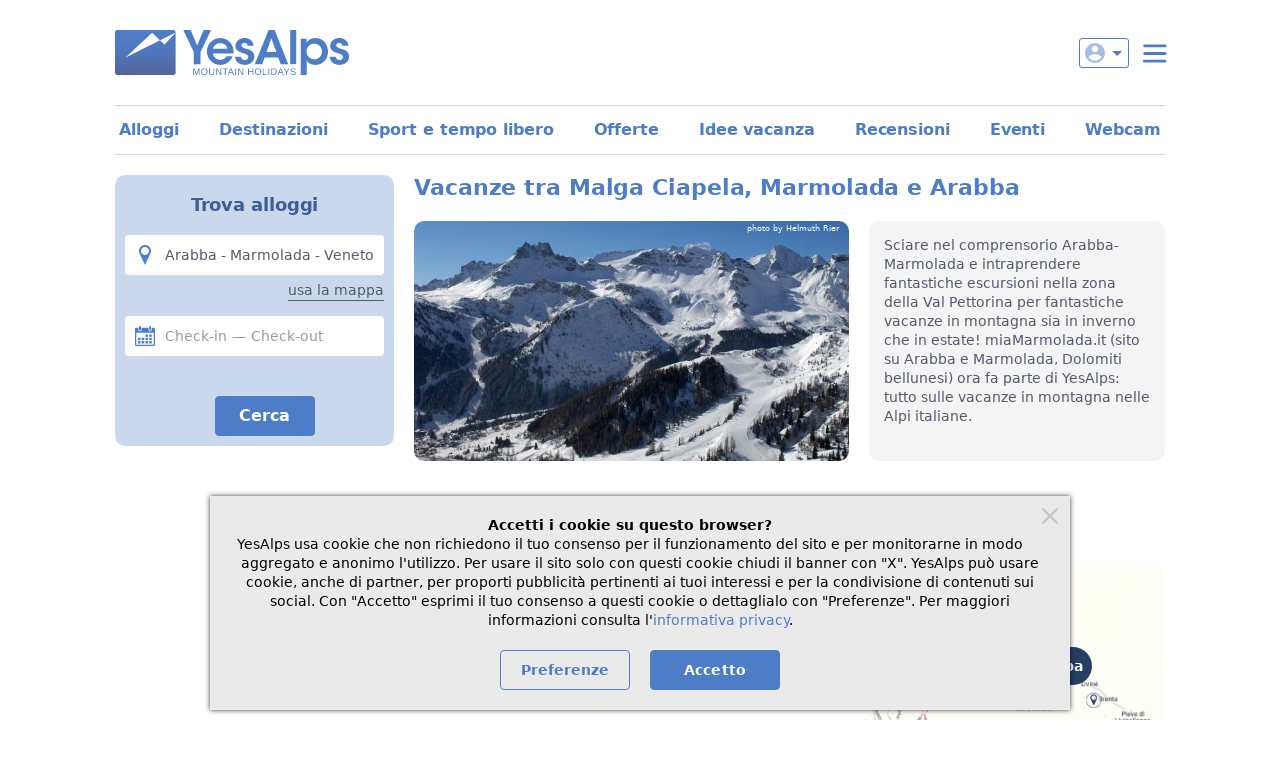

--- FILE ---
content_type: text/html;charset=UTF-8
request_url: https://www.yesalps.com/it/italia/arabba-marmolada.html
body_size: 23242
content:
<!DOCTYPE html>
<html>

<head>
	<meta charset="UTF-8">
	<title>Arabba e Marmolada: hotel, b&amp;b e appartamenti nelle Dolomiti</title>
	<meta name="description" content="Vacanze in montagna nella zona di Marmolada, Val Pettorina e Arabba. Qui trovi hotel, b&amp;b, appartamenti, ristoranti, rifugi e numerose offerte.">
	<meta name="viewport" content="width=device-width, initial-scale=1">
	<link href="https://images.yesalps.com" rel="preconnect" />
	<link href="https://images.yesalps.com" rel="dns-prefetch" />
	<link href="https://images.yesalps.com/static/sprites/icons-critical-0.svg" rel="preload" as="image" type="image/svg+xml" />

	<link href="/img/site/favicon.png" rel="icon" type="image/png">
	<link href="https://www.yesalps.com/it/italia/arabba-marmolada.html" rel="canonical">
	<link href="https://www.yesalps.com/it/italia/arabba-marmolada.html" hreflang="it" rel="alternate">
<link href="https://www.yesalps.com/de/italien/arabba-marmolada.html" hreflang="de" rel="alternate">
<link href="https://www.yesalps.com/en/italy/arabba-marmolada.html" hreflang="en" rel="alternate">
<link href="https://www.yesalps.com/en/italy/arabba-marmolada.html" hreflang="x-default" rel="alternate">

	<link rel="stylesheet" type="text/css" href="https://www.yesalps.com/css/criticalResponsive.css?c=8c49d5">
<link rel="stylesheet" type="text/css" href="https://www.yesalps.com/css/mainResponsive.css?c=8c49d5">
<link rel="stylesheet" type="text/css" href="/css/pages/destinazioni.css">


	

    <script id="datadog-config" type="application/json" data-local="false">{   "sessionSampleRate": 60,
    "sessionReplaySampleRate": 0,
    "traceSampleRate": 0,
    "trackResources": false,
    "trackUserInteractions": false   }</script>
    <script data-datadog="yesalps">
    (function(h,o,u,n,d) {
        h=h[d]=h[d]||{q:[],onReady:function(c){h.q.push(c)}}
        d=o.createElement(u);d.async=1;d.src=n
        n=o.getElementsByTagName(u)[0];n.parentNode.insertBefore(d,n)
    })(window,document,'script','https://www.datadoghq-browser-agent.com/eu1/v6/datadog-rum.js','DD_RUM')
    window.DD_RUM.onReady(function() {
        window.DD_RUM.init({
            clientToken: 'pubfe29238f1f71fb6c571b5affefc0a6a3',
            applicationId: '0e1b86a2-c4c1-4e2b-a191-990e599f3060',
            site: 'datadoghq.eu',
            service: 'yesalps',
            env: 'prod',
            sessionSampleRate: 0,
            sessionReplaySampleRate: 0,
            traceSampleRate: 0,
            defaultPrivacyLevel: 'mask-user-input',
            trackingConsent: 'not-granted',
            ...JSON.parse(document.getElementById('datadog-config').textContent)
        });
    })
</script>
<link rel="preload" as="image" href="https://images.yesalps.com/static/common/mar/foto_win_1050_m.jpg">
<style>
.bb-bluYA-active {
	border-bottom: solid 4px #4e7dc7 !important;
	margin-bottom: -1px;
}

</style></head>

<body class="page">
	<div class="page-responsive boxed">
		<header class="page-header">
			<a id="brand-logo" href="https://www.yesalps.com/it/"></a>

			<div id="loginUtenti" class="login-utenti-wrapper">
				<!-- Login -->
				<button id="loginUtentiBtn" data-login="not-logged" data-account="-1" data-url="https://www.yesalps.com/lab/htjs/menuAR.js?ajaxtkn=xe43p0cW9xdvsOg6Nv6bqno2OEYetCHvt-JOlJkVGYVCCx0bP6dtvoOcIaRCvHXr-7S_HSTb6VdytYLEqZ2ONi0U19zWbdZrAAzUj74CMk4">
					<span class="icon icon-user" data-icon></span>
					<span data-arrow-down></span>
					
					<span data-username></span>
				</button>
				<div id="loginMenu" class="login-container d-none"></div>

				<!-- Hamburger menu -->
				<button id="navTriggerBtn" class="nav-trigger"></button>
			</div>

			<!-- Navigazione principale -->
			<div class="nav-wrapper d-none">
				<nav class="nav" id="site-nav">
					<ul class="nav-list" id="menuPubAccordion"><li class="nav-item cursor-pointer" data-accordion-item data-accordion-collapsed="true"><div class="row align-items-center" data-accordion-trigger><div class="col"><span class="nav-link">Hotel e appartamenti</span></div><div class="col-auto"><button class="btn btn-icon-only mr-1"><span class="angle angle-down bluYA"></span></button></div></div><ul class="subnav collapse-site-nav" data-accordion-content style="height: 0;"><li><a class="subnav-link" href="/it/offerte/cerca-offerte-alpi.html">Offerte e last minute</a></li><li><a class="subnav-link" href="/it/alloggi-vacanze-alpi.html">Trova alloggi</a></li><li><a class="subnav-link" href="/it/forms/richiesta-generica.html">Invia richiesta</a></li><li><a class="subnav-link" href="/it/idee-vacanza.html">Idee vacanza</a></li><li><a class="subnav-link" href="/it/mappa.html">Mappa</a></li><li><a class="subnav-link" href="/it/cerca-per-nome.html">Cerca per nome</a></li><li><a class="subnav-link" href="/it/italia/agenzie-affitti.html">Agenzie</a></li><li><a class="subnav-link" href="/it/italia/campeggi-camper.html">Campeggi</a></li></ul></li><li class="nav-item cursor-pointer" data-accordion-item data-accordion-collapsed="true"><div class="row align-items-center" data-accordion-trigger><div class="col"><span class="nav-link">Sport e tempo libero</span></div><div class="col-auto"><button class="btn btn-icon-only mr-1"><span class="angle angle-down bluYA"></span></button></div></div><ul class="subnav collapse-site-nav" data-accordion-content style="height: 0;"><li><a class="subnav-link" href="/it/italia/scuole-sci-snowboard.html">Scuole e maestri di sci</a></li><li><a class="subnav-link" href="/it/italia/noleggi-sci-snowboard.html">Noleggi sci</a></li><li><a class="subnav-link" href="/it/italia/guide-escursioni-guidate.html">Gite ed escursioni guidate</a></li><li><a class="subnav-link" href="/it/italia/noleggi-scuole-bike.html">Noleggi e scuole bike</a></li><li><a class="subnav-link" href="/it/italia/ristoranti-montagna.html">Ristoranti</a></li><li><a class="subnav-link" href="/it/italia/rifugi-baite.html">Rifugi</a></li><li><a class="subnav-link" href="/it/italia/aziende-agricole-vinicole.html">Aziende agricole e cantine</a></li><li><a class="subnav-link" href="/it/italia/benessere-spa.html">Wellness e spa</a></li><li><a class="subnav-link" href="/it/italia/prodotti-artigianali-shopping.html">Shopping</a></li><li><a class="subnav-link" href="/it/italia/mostre-musei-da-vedere.html">Da vedere</a></li><li><a class="subnav-link" href="/it/italia/sport-divertimento.html">Sport</a></li><li><a class="subnav-link" href="/it/italia/parchi-naturali.html">Parchi naturali</a></li><li><a class="subnav-link" href="/it/italia/comprensori-sci-centri-fondo.html">Comprensori sciistici</a></li></ul></li><li class="nav-item"><a class="nav-link" href="/it/italia.html">Destinazioni</a></li><li class="nav-item cursor-pointer" data-accordion-item data-accordion-collapsed="true"><div class="row align-items-center" data-accordion-trigger><div class="col"><span class="nav-link">Informazioni</span></div><div class="col-auto"><button class="btn btn-icon-only mr-1"><span class="angle angle-down bluYA"></span></button></div></div><ul class="subnav collapse-site-nav" data-accordion-content style="height: 0;"><li><a class="subnav-link" href="/it/italia/associazioni-turistiche.html">Associazioni turistiche</a></li><li><a class="subnav-link" href="/it/eventi/">Eventi e manifestazioni</a></li><li><a class="subnav-link" href="/it/webcam/alpi-italiane.html">Webcam</a></li><li><a class="subnav-link" href="/it/italia/taxi-noleggi-conducente.html">Taxi</a></li><li><a class="subnav-link" href="/it/newsletter/current.html">Newsletter</a></li></ul></li><li class="nav-item"><a class="nav-link" href="/it/help/">Help</a></li></ul>
				</nav>

				<div class="text-center my-4"><div id="langSelectorHeader" class="language-selector"><button class="language-selector-trigger" data-dropdown-trigger><span class="icon icon-flag-it"></span>Italiano</button><div class="language-selector-content d-none" data-dropdown-content><a href="/de/italien/arabba-marmolada.html"><span class="icon icon-flag-de"></span>Deutsch</a><a href="/en/italy/arabba-marmolada.html"><span class="icon icon-flag-en"></span>English</a></div></div></div>
			</div>
		</header>

		<nav id="siteCompactNav"><ul class="compact-nav-list"><li><a href="/it/alloggi-vacanze-alpi.html">Alloggi</a></li><li><a href="/it/italia.html">Destinazioni</a></li><li><a href="/it/sport-tempo-libero.html">Sport e tempo libero</a></li><li><a href="/it/offerte/cerca-offerte-alpi.html">Offerte</a></li><li><a href="/it/idee-vacanza.html">Idee vacanza</a></li><li><a href="/it/italia/recensioni-positive.html">Recensioni</a></li><li><a href="/it/eventi/cerca-manifestazioni-alpi.html">Eventi</a></li><li><a href="/it/webcam/alpi-italiane.html">Webcam</a></li></ul></nav>

		<!-- Contenuto della pagina -->
		<main class="page-main">
			<article data-page-ui="page-content" class="pt-responsive px-section content-responsive sidebar">
    <nav data-page-ui="navbar-lg" class="d-none desktop--d-block content-sidebar"><div id="loc-ta-sidebar" class="sticky-5 zi-1"></div></nav>
	<article>
		<header class="content-header mb-8">
	<h1>Vacanze tra Malga Ciapela, Marmolada e Arabba</h1>
	<div class="container-grid mt-3 desktop--mt-4">
		<div class="b-radius-xl"><div class="card card-rounded b-none" data-slider-aop style="background-image: url('https://images.yesalps.com/static/common/mar/foto_win_1050_m.jpg'); background-size: cover; height: 240px;" alt="Arabba - Marmolada immagine rappresentativa"><p class="white dest-credits lh-3 mr-2">photo by Helmuth Rier</p></div></div>
		<div class="b-radius-xl bg-greyYA-T5 overflow-auto"><div class="greyYA-H1 mt-0 p-3">Sciare nel comprensorio Arabba-Marmolada e intraprendere fantastiche escursioni nella zona della Val Pettorina per fantastiche vacanze in montagna sia in inverno che in estate! miaMarmolada.it (sito su Arabba e Marmolada, Dolomiti bellunesi) ora fa parte di YesAlps: tutto sulle vacanze in montagna nelle Alpi italiane.</div></div>
	</div>
</header>
<h2>Arabba - Marmolada: alloggi e idee per le vacanze in montagna</h2>
		
		
		
		
		
		<nav class="mt-3 mb-6">
	<h3><span class="greyYA">Esplora&nbsp;</span>Arabba - Marmolada</h3>
	<section class="nav-dest-grid">
		<div class="mb-6"><ul id="navPrincipale" class="mt-1"><li class="row no-gutters"><div class="col-auto"><a class="py-1 d-block black text-truncate" href="https://www.yesalps.com/it/italia/arabba-marmolada/arabba.html"><span class="angle angle-right mr-2 bluYA"></span>Arabba</a></div></li><li class="row no-gutters"><div class="col-auto"><a class="py-1 d-block black text-truncate" href="https://www.yesalps.com/it/italia/arabba-marmolada/marmolada.html"><span class="angle angle-right mr-2 bluYA"></span>Marmolada</a></div></li></ul></div>
		<div class="mb-6"><div class="mapYA-dest-poster pos-r cursor-pointer" data-map-trigger="destMap" style="background-image: url(https://www.yesalps.com/mapimg/cache/de_bbd_2c5542a-b5e078.png);"><div class="mapYA-caption text-M"><button class="btn btn-primary btn-pill b-none bg-bluYA-H2" data-map-trigger="destMap">visualizza mappa</button></div></div></div>
	</section>
</nav>

		<section class="mt-3 mb-10">
	<header>
		<h2 class="lh-6"><span class="icon icon-ipp icon-6 icon-bluYA mr-1"></span>Arabba - Marmolada: strutture in primo piano</h2>
	</header>
	<div class="carousel-ya-outer mt-3" id="sliderOpIPP"><div class="carousel-ya-stage"><div class="carousel-ya-mask"><div class="carousel-ya-container"><div class="carousel-ya-item"><div class="card card-rounded b-bluYA"><div class="card-media-wrap card-media-3-2 bg-bluYA-T3"><img class="card-media" alt="Hotel Al Forte" width="255" height="170" src="https://images.yesalps.com/banner2/11373/261756_banner.jpg" /><div class="card-circle card-media-circle w-u-8 h-u-8"><span class="icon icon-ipp icon-5 icon-white center-xy"></span></div></div><div class="p-2"><p class="m-0 lh-4 text-XL bold bluYA"><a href="https://www.yesalps.com/it/hotel/arabba-marmolada/alforte-2c6d1fee1e.html">Hotel Al Forte</a></p><p class="mt-1 lh-4 toggleYA-clamp toggleYA-clamp-3" style="height: 60px; overflow: hidden;">Festungshotel Al Forte &egrave; il giusto binomio fra classico e moderno: il suo elegante ristorante e la taverna con la saletta per la degustazione dei vini si trovano in un fortino della prima guerra mondiale ristrutturato, al quale &egrave; collegato il moderno hotel. </p><div class="pos-r lh-4 pl-5 py-1"><div class="pos-a icon icon-map icon-bluYA" style="top: 15px; left: 0;"></div><div class="py-05"><span class="d-block text-truncate">Arabba</span><span class="d-block text-S lh-3 text-truncate greyYA">Arabba e Marmolada, Dolomiti bellunesi</span></div></div></div><a href="https://www.yesalps.com/it/hotel/arabba-marmolada/alforte-2c6d1fee1e.html" class="card-link"></a><div class="mt-auto px-2 pb-2 row align-items-end"><div class="col"><p class="mt-0">da <span class="text-XL bold greyYA-H1">84 &euro; </span>a persona</p></div><div class="operator-recent-reviews col-auto"><div class="operator-reviews-rating fl-r"><span>9.1</span></div></div></div></div></div><div class="carousel-ya-item"><div class="card card-rounded b-bluYA"><div class="card-media-wrap card-media-3-2 bg-bluYA-T3"><img class="card-media" alt="Hotel Roy" width="255" height="170" src="https://images.yesalps.com/banner2/11475/219638_banner.jpg" /><div class="card-circle card-media-circle w-u-8 h-u-8"><span class="icon icon-ipp icon-5 icon-white center-xy"></span></div></div><div class="p-2"><p class="m-0 lh-4 text-XL bold bluYA"><a href="https://www.yesalps.com/it/hotel/arabba-marmolada/roy-2cd38235a7.html">Hotel Roy</a></p><p class="mt-1 lh-4 toggleYA-clamp toggleYA-clamp-3" style="height: 60px; overflow: hidden;">L&rsquo;albergo Roy &egrave; situato a Malga Ciap&eacute;la, ai piedi della Regina delle Dolomiti: la Marmolada. Verdi prati e ricchi boschi di conifere fanno da sfondo ad una natura rimasta integra, creando un luogo ideale per chi ricerca tranquillit&agrave; e contatto con la natura.</p><div class="pos-r lh-4 pl-5 py-1"><div class="pos-a icon icon-map icon-bluYA" style="top: 15px; left: 0;"></div><div class="py-05"><span class="d-block text-truncate">Malga Ciapela</span><span class="d-block text-S lh-3 text-truncate greyYA">Arabba e Marmolada, Dolomiti bellunesi</span></div></div></div><a href="https://www.yesalps.com/it/hotel/arabba-marmolada/roy-2cd38235a7.html" class="card-link"></a><div class="mt-auto px-2 pb-2 row align-items-end"><div class="col"><p class="mt-0">da <span class="text-XL bold greyYA-H1">73 &euro; </span>a persona</p></div><div class="operator-recent-reviews col-auto"><div class="operator-reviews-rating fl-r"><span>9.2</span></div></div></div></div></div><div class="carousel-ya-item"><div class="card card-rounded b-bluYA"><div class="card-media-wrap card-media-3-2 bg-bluYA-T3"><img class="card-media" alt="B&B-Hotel Marilena" width="255" height="170" src="https://images.yesalps.com/banner2/11393/377116_banner.jpg" /><div class="card-circle card-media-circle w-u-8 h-u-8"><span class="icon icon-ipp icon-5 icon-white center-xy"></span></div></div><div class="p-2"><p class="m-0 lh-4 text-XL bold bluYA"><a href="https://www.yesalps.com/it/bnb/arabba-marmolada/marilena-2c81aee87e.html">B&amp;B-Hotel Marilena</a></p><p class="mt-1 lh-4 toggleYA-clamp toggleYA-clamp-3" style="height: 60px; overflow: hidden;">La migliore posizione nel centro del paese di Arabba, a soli 100 metri a piedi dagli impianti. L&rsquo;hotel &egrave; punto di partenza strategico per escursioni, gite in moto, passeggiate e vie ferrate.</p><div class="pos-r lh-4 pl-5 py-1"><div class="pos-a icon icon-map icon-bluYA" style="top: 15px; left: 0;"></div><div class="py-05"><span class="d-block text-truncate">Arabba</span><span class="d-block text-S lh-3 text-truncate greyYA">Arabba e Marmolada, Dolomiti bellunesi</span></div></div></div><a href="https://www.yesalps.com/it/bnb/arabba-marmolada/marilena-2c81aee87e.html" class="card-link"></a><div class="mt-auto px-2 pb-2 row align-items-end"><div class="col"><p class="mt-0">da <span class="text-XL bold greyYA-H1">64 &euro; </span>a persona</p></div><div class="operator-recent-reviews col-auto"><div class="operator-reviews-rating fl-r"><span>9.7</span></div></div></div></div></div><div class="carousel-ya-item"><div class="card card-rounded b-bluYA"><div class="card-media-wrap card-media-3-2 bg-bluYA-T3"><img class="card-media" alt="Hotel Camoscio" width="255" height="170" data-postload-img="https://images.yesalps.com/banner2/11487/362533_banner.jpg" /><div class="card-circle card-media-circle w-u-8 h-u-8"><span class="icon icon-ipp icon-5 icon-white center-xy"></span></div></div><div class="p-2"><p class="m-0 lh-4 text-XL bold bluYA"><a href="https://www.yesalps.com/it/hotel/arabba-marmolada/camoscio-2cdf524eda.html">Hotel Camoscio</a></p><p class="mt-1 lh-4 toggleYA-clamp toggleYA-clamp-3" style="height: 60px; overflow: hidden;">L&rsquo;Albergo Camoscio si trova in una zona tranquilla delle Dolomiti Bellunesi, circondato da boschi ai piedi del ghiacciaio della Marmolada, l&rsquo;ideale per lo sci nel comprensorio del Dolomiti Superski. In estate vi &egrave; la possibilit&agrave; di fare numerose passeggiate ed escursioni.</p><div class="pos-r lh-4 pl-5 py-1"><div class="pos-a icon icon-map icon-bluYA" style="top: 15px; left: 0;"></div><div class="py-05"><span class="d-block text-truncate">Col di Rocca</span><span class="d-block text-S lh-3 text-truncate greyYA">Arabba e Marmolada, Dolomiti bellunesi</span></div></div></div><a href="https://www.yesalps.com/it/hotel/arabba-marmolada/camoscio-2cdf524eda.html" class="card-link"></a><div class="mt-auto px-2 pb-2 row align-items-end"><div class="col"><p class="mt-0">da <span class="text-XL bold greyYA-H1">69 &euro; </span>a persona</p></div><div class="operator-recent-reviews col-auto"><div class="operator-reviews-rating fl-r"><span>9.2</span></div></div></div></div></div><div class="carousel-ya-item"><div class="card card-rounded b-bluYA"><div class="card-media-wrap card-media-3-2 bg-bluYA-T3"><img class="card-media" alt="Appartamenti Dolomites" width="255" height="170" data-postload-img="https://images.yesalps.com/banner2/11415/4548537_banner.jpg" /><div class="card-circle card-media-circle w-u-8 h-u-8"><span class="icon icon-ipp icon-5 icon-white center-xy"></span></div></div><div class="p-2"><p class="m-0 lh-4 text-XL bold bluYA"><a href="https://www.yesalps.com/it/appartamenti/arabba-marmolada/dolomites-2c97641c97.html">Appartamenti Dolomites</a></p><p class="mt-1 lh-4 toggleYA-clamp toggleYA-clamp-3" style="height: 60px; overflow: hidden;">Gli Appartamenti Dolomites sono situati in posizione ottimale, nel pieno centro del paese di Arabba, a soli 2 minuti a piedi dagli impianti di risalita del Dolomiti Superski e a pochi passi dagli innumerevoli sentieri per delle stupende escursioni in montagna.</p><div class="pos-r lh-4 pl-5 py-1"><div class="pos-a icon icon-map icon-bluYA" style="top: 15px; left: 0;"></div><div class="py-05"><span class="d-block text-truncate">Arabba</span><span class="d-block text-S lh-3 text-truncate greyYA">Arabba e Marmolada, Dolomiti bellunesi</span></div></div></div><a href="https://www.yesalps.com/it/appartamenti/arabba-marmolada/dolomites-2c97641c97.html" class="card-link"></a><div class="mt-auto px-2 pb-2 row align-items-end"><div class="col"><p class="mt-0">da <span class="text-XL bold greyYA-H1">60 &euro; </span>a persona</p></div><div class="operator-recent-reviews col-auto"><div class="operator-reviews-rating fl-r"><span>9.6</span></div></div></div></div></div><div class="carousel-ya-item"><div class="card card-rounded b-bluYA"><div class="card-media-wrap card-media-3-2 bg-bluYA-T3"><img class="card-media" alt="Appartamenti in agriturismo El Cirum" width="255" height="170" data-postload-img="https://images.yesalps.com/banner2/91794/21419_banner.jpg" /><div class="card-circle card-media-circle w-u-8 h-u-8"><span class="icon icon-ipp icon-5 icon-white center-xy"></span></div></div><div class="p-2"><p class="m-0 lh-4 text-XL bold bluYA"><a href="https://www.yesalps.com/it/appartamenti/arabba-marmolada/elcirum-166929fb061.html">Appartamenti in agriturismo El Cirum</a></p><p class="mt-1 lh-4 toggleYA-clamp toggleYA-clamp-3" style="height: 60px; overflow: hidden;">Il Cirum dispone di due mini appartamenti, uno orientato verso il Bo&egrave; e l&rsquo;altro verso il monte Pelmo. I posti letto sono cinque per un appartamento e quattro per l&rsquo;altro; l&rsquo;arredamento &egrave; essenziale ma comprende tutto il necessario. </p><div class="pos-r lh-4 pl-5 py-1"><div class="pos-a icon icon-map icon-bluYA" style="top: 15px; left: 0;"></div><div class="py-05"><span class="d-block text-truncate">Livinallongo del Col di Lana</span><span class="d-block text-S lh-3 text-truncate greyYA">Arabba e Marmolada, Dolomiti bellunesi</span></div></div></div><a href="https://www.yesalps.com/it/appartamenti/arabba-marmolada/elcirum-166929fb061.html" class="card-link"></a><div class="mt-auto px-2 pb-2 row align-items-end"><div class="col"><p class="mt-0">da <span class="text-XL bold greyYA-H1">42 &euro; </span>a persona</p></div><div class="operator-recent-reviews col-auto"><div class="operator-reviews-rating fl-r"><span>9.6</span></div></div></div></div></div><div class="carousel-ya-item"><div class="card card-rounded b-bluYA"><div class="card-media-wrap card-media-3-2 bg-bluYA-T3"><img class="card-media" alt="Appartamenti Home Service Arabba" width="255" height="170" data-postload-img="https://images.yesalps.com/banner2/11427/21405_banner.jpg" /><div class="card-circle card-media-circle w-u-8 h-u-8"><span class="icon icon-ipp icon-5 icon-white center-xy"></span></div></div><div class="p-2"><p class="m-0 lh-4 text-XL bold bluYA"><a href="https://www.yesalps.com/it/residence/arabba-marmolada/hsarabba-2ca3c54c30.html">Appartamenti Home Service Arabba</a></p><p class="mt-1 lh-4 toggleYA-clamp toggleYA-clamp-3" style="height: 60px; overflow: hidden;">La Home Service offre splendidi appartamenti ad Arabba inseriti nel verde dotati di ogni confort in posizione tranquilla e soleggiata a 500 m dal centro di Arabba e a 100 m dalla seggiovia del Burz collegata al Dolomitisuperski. </p><div class="pos-r lh-4 pl-5 py-1"><div class="pos-a icon icon-map icon-bluYA" style="top: 15px; left: 0;"></div><div class="py-05"><span class="d-block text-truncate">Arabba</span><span class="d-block text-S lh-3 text-truncate greyYA">Arabba e Marmolada, Dolomiti bellunesi</span></div></div></div><a href="https://www.yesalps.com/it/residence/arabba-marmolada/hsarabba-2ca3c54c30.html" class="card-link"></a><div class="mt-auto px-2 pb-2 row align-items-end"><div class="col"><p class="mt-0">da <span class="text-XL bold greyYA-H1">25,57 &euro; </span>a persona</p></div><div class="operator-recent-reviews col-auto"><div class="operator-reviews-rating fl-r"><span>9.6</span></div></div></div></div></div><div class="carousel-ya-item"><div class="card card-row card-rounded"><div class="text-center w-100"><p class="icon icon-find icon-bluYA mb-3 mt-0" style="width: 40px; height: 40px;"></p><p class="m-0 bold text-XL text-center bluYA">Vedi tutte</p></div><a data-motore-form href="https://www.yesalps.com/it/alloggi-vacanze-alpi.html" class="card-link"></a></div></div></div></div></div></div>
	
</section>
		
		<div id="loc-ta-center" class="desktop--d-none mt-8"><!-- Search Engine Form -->
<div id="toolbarSearchEng" data-se-ui="app">
    <form data-se-ui="form" id="motoreTA" method="get" class="formYA lh-4 zi-1" autocomplete="off" action="/it/alloggi-vacanze-alpi.html">
        <fieldset data-se-ui="hiddenInput">
        </fieldset>
        <!-- Main Filters -->
        <div data-se-ui="mainFilters" class="b-radius-xl bg-bluYA-T3 p-2">
            <h2 class="bluYA-H1 text-center lh-6 mt-1 mb-3">Trova alloggi</h2>
            <div class="row gutters-S mt-n3 XL--gutter desktop--gutters-S">
                <!-- Place -->
                <div data-filtro="LOCALITA" data-se-ui="place" class="mt-3 col-100 L--col-50 XL--col XL--col-33  XXXL--col-100 desktop--col-100">
                    <div data-autocomplete-container="place" class="form-field-container pos-r zi-1">
                        <button data-autocomplete-action="reset" type="button" class="btn btn-icon-only pos-a zi-1 bg-white d-none">
                            <span class="icon icon-close icon-bluYA"></span>
                        </button>
                        <span class="pos-a icon icon-map icon-bluYA"></span>
                        <input data-autocomplete-input data-dropdown-trigger class="pl-8" name="LOCALITA_GEOLOC" type="text" placeholder="Località Alpi italiane..." value="Arabba - Marmolada - Veneto">
                        <input name="LOCALITA_GEOPLACE" type="hidden" value="3005" data-place-name="Arabba - Marmolada" data-place-context="Veneto">
                        <div data-dropdown-content class="bg-white pos-a zi-2 w-100 d-none"></div>
                    </div>
                    <div class="mt-1 text-right lh-4">
                        <button data-map-trigger="placeMap" class="btn-none bb-greyYA-H1 greyYA-H1">usa la mappa</button>
                    </div>
                </div>
                <!-- Dates -->
                <div data-filtro="DATE" data-se-ui="dates" class="mt-3 col-100 L--col-50 XL--col XL--col-33 desktop--col-100">
                    <div data-dropdown-trigger data-dp-trigger class="form-field-container pos-r row no-gutters pl-8 cursor-pointer">
                        <span class="icon icon-calendar icon-bluYA pos-a"></span>
                        <span data-dp-target="from" data-dp-input="DATE_da" data-dp-placeholder="Check-in" class="greyYA-T1">Check-in</span>
                        <span class="mx-1 greyYA-T1">&mdash;</span>
                        <span data-dp-target="to" data-dp-input="DATE_a" data-dp-placeholder="Check-out" class="greyYA-T1">Check-out</span>
                    </div>
                    <input type="hidden" name="DATE_da">
                    <input type="hidden" name="DATE_a">
                    <div data-dropdown-content class="dp-calendar-wrapper-hor mt-2 d-none"></div>
                    <div data-date-ui-stay class="mt-1 text-right greyYA-H1">&nbsp;</div>
                </div>
                <input type="hidden" name="searchmode" value="true">
                <!-- Submit -->
                <div class="mt-3 XXXL--mt-2 col-100 L--col-50 mx-auto XL--col-33">
                    <input data-se-ui="search" class="btn btn-primary btn-md btn-block" type="submit" value="Cerca">
                </div>
            </div>
        </div>
    </form>
</div></div>
		
		<section class="mb-8">
	<header>
		<h2>Offerte e last minute Arabba - Marmolada</h2>
	</header>
	<div class="carousel-ya-outer sliderOpOfferte mt-3"><div class="carousel-ya-stage"><div class="carousel-ya-mask"><div class="carousel-ya-container"><div class="carousel-ya-item"><div class="card card-rounded"><div class="card-media-wrap card-media-3-2"><div class="card-media-badge">Vacanza sci e snowboard</div><img class="card-media" data-postload-img="https://images.yesalps.com/offlst/11487/5050392_offerta.jpg" width="255" height="170">Prendi 7 e paghi 6</div><div class="p-2 d-flex flex-column h-100"><div><div><span class="icon icon-calendar icon-bluYA mr-1"></span><span>08 mar - 22 mar 2026</span></div><p class="mt-1 lh-4 text-XL bold bluYA overflow-hidden toggleYA-clamp toggleYA-clamp-2"><a href="https://www.yesalps.com/it/offerte/marmolada/2026-03/prendi-7-e-paghi-6_2cdf-1e62f.html">Prendi 7 e paghi 6</a></p></div><div class="mt-auto pt-2"><div><span class="bold">Hotel Camoscio</span><span class="ml-1 YAliv-3S"></span></div><div class="pos-r mt-1 pl-5"><div class="pos-a pos-ml-0 icon icon-map icon-bluYA"></div><div><span class="d-block lh-4 text-truncate">Col di Rocca</span><span class="d-block text-S lh-3 text-truncate greyYA">Arabba e Marmolada, Dolomiti bellunesi</span></div></div></div></div><div class="mt-auto px-2 pb-2"><div class="mx-n2 pt-1 px-2 text-S bt-bluYA-T3"><div><span class="mr-1">da</span><span class="m-0 h1 greyYA-H1">492&euro;</span></div><div class="text-truncate">a settimana, a persona, mezza pensione</div><div class="green">minimo 7 notti</div></div></div><a href="https://www.yesalps.com/it/offerte/marmolada/2026-03/prendi-7-e-paghi-6_2cdf-1e62f.html" class="card-link"></a></div></div><div class="carousel-ya-item"><div class="card card-rounded"><div class="card-media-wrap card-media-3-2"><div class="card-media-badge">Vacanza sci e snowboard</div><img class="card-media" data-postload-img="https://images.yesalps.com/offlst/11415/10016519_offerta.jpg" width="255" height="170">Offerta settimana 21/02-28/02/2026</div><div class="p-2 d-flex flex-column h-100"><div><div><span class="icon icon-calendar icon-bluYA mr-1"></span><span>21 feb - 28 feb 2026</span></div><p class="mt-1 lh-4 text-XL bold bluYA overflow-hidden toggleYA-clamp toggleYA-clamp-2"><a href="https://www.yesalps.com/it/offerte/arabba/2026-02/offerta-settimana-210228022026_2c97-184933.html">Offerta settimana 21/02-28/02/2026</a></p></div><div class="mt-auto pt-2"><div><span class="bold">Appartamenti Dolomites</span><span class="ml-1 YAliv-3S"></span></div><div class="pos-r mt-1 pl-5"><div class="pos-a pos-ml-0 icon icon-map icon-bluYA"></div><div><span class="d-block lh-4 text-truncate">Arabba</span><span class="d-block text-S lh-3 text-truncate greyYA">Arabba e Marmolada, Dolomiti bellunesi</span></div></div></div></div><div class="mt-auto px-2 pb-2"><div class="mx-n2 pt-1 px-2 text-S bt-bluYA-T3"><div><span class="mr-1">da</span><span class="m-0 h1 greyYA-H1">2500&euro;</span></div><div class="text-truncate">a settimana, per appartamento, solo pernottamento</div><div class="green">minimo 7 notti</div></div></div><a href="https://www.yesalps.com/it/offerte/arabba/2026-02/offerta-settimana-210228022026_2c97-184933.html" class="card-link"></a></div></div><div class="carousel-ya-item"><div class="card card-rounded"><div class="card-media-wrap card-media-3-2"><div class="card-media-badge">Vacanza sci e snowboard</div><img class="card-media" data-postload-img="https://images.yesalps.com/offlst/11437/10005361_offerta.jpg" width="255" height="170">Spring Days S</div><div class="p-2 d-flex flex-column h-100"><div><div><span class="icon icon-calendar icon-bluYA mr-1"></span><span>22 mar - 06 apr 2026</span></div><p class="mt-1 lh-4 text-XL bold bluYA overflow-hidden toggleYA-clamp toggleYA-clamp-2"><a href="https://www.yesalps.com/it/offerte/arabba/2026-03/spring-days-s_2cad-5053c0.html">Spring Days S</a></p></div><div class="mt-auto pt-2"><div><span class="bold">Hotel Cesa Padon</span><span class="ml-1 YAliv-3S"></span></div><div class="pos-r mt-1 pl-5"><div class="pos-a pos-ml-0 icon icon-map icon-bluYA"></div><div><span class="d-block lh-4 text-truncate">Pieve di Livinallongo</span><span class="d-block text-S lh-3 text-truncate greyYA">Arabba e Marmolada, Dolomiti bellunesi</span></div></div></div></div><div class="mt-auto px-2 pb-2"><div class="mx-n2 pt-1 px-2 text-S bt-bluYA-T3"><div><span class="mr-1">da</span><span class="m-0 h1 greyYA-H1">381&euro;</span></div><div class="text-truncate">per 4 notti, a persona, mezza pensione</div><div class="green">minimo 4 notti</div></div></div><a href="https://www.yesalps.com/it/offerte/arabba/2026-03/spring-days-s_2cad-5053c0.html" class="card-link"></a></div></div><div class="carousel-ya-item"><div class="card card-rounded"><div class="card-media-wrap card-media-3-2"><div class="card-media-badge">Vacanza per motociclisti</div><img class="card-media" data-postload-img="https://images.yesalps.com/offlst/11373/115098_offerta.jpg" width="255" height="170">Il Sogno dei Motociclisti</div><div class="p-2 d-flex flex-column h-100"><div><div><span class="icon icon-calendar icon-bluYA mr-1"></span><span>19 giu - 21 set 2026</span></div><p class="mt-1 lh-4 text-XL bold bluYA overflow-hidden toggleYA-clamp toggleYA-clamp-2"><a href="https://www.yesalps.com/it/offerte/arabba/2026-06/il-sogno-dei-motociclisti_2c6d-3d893.html">Il Sogno dei Motociclisti</a></p></div><div class="mt-auto pt-2"><div><span class="bold">Hotel Al Forte</span><span class="ml-1 YAliv-3Ssup"></span></div><div class="pos-r mt-1 pl-5"><div class="pos-a pos-ml-0 icon icon-map icon-bluYA"></div><div><span class="d-block lh-4 text-truncate">Arabba</span><span class="d-block text-S lh-3 text-truncate greyYA">Arabba e Marmolada, Dolomiti bellunesi</span></div></div></div></div><div class="mt-auto px-2 pb-2"><div class="mx-n2 pt-1 px-2 text-S bt-bluYA-T3"><div><span class="mr-1">da</span><span class="m-0 h1 greyYA-H1">70&euro;</span></div><div class="text-truncate">a notte, a persona, prima colazione</div><div class="green">anche solo 1 notte</div></div></div><a href="https://www.yesalps.com/it/offerte/arabba/2026-06/il-sogno-dei-motociclisti_2c6d-3d893.html" class="card-link"></a></div></div><div class="carousel-ya-item"><div class="card card-rounded"><div class="card-media-wrap card-media-3-2"><div class="card-media-badge">Vacanza per famiglie</div><img class="card-media" data-postload-img="https://images.yesalps.com/offlst/11487/91816_offerta.jpg" width="255" height="170">1 persona gratis in camera quadrupla</div><div class="p-2 d-flex flex-column h-100"><div><div><span class="icon icon-calendar icon-bluYA mr-1"></span><span>17 gen - 19 set 2026</span></div><p class="mt-1 lh-4 text-XL bold bluYA overflow-hidden toggleYA-clamp toggleYA-clamp-2"><a href="https://www.yesalps.com/it/offerte/marmolada/2026-01/1-persona-gratis-in-camera-quadrupla_2cdf-b526c.html">1 persona gratis in camera quadrupla</a></p></div><div class="mt-auto pt-2"><div><span class="bold">Hotel Camoscio</span><span class="ml-1 YAliv-3S"></span></div><div class="pos-r mt-1 pl-5"><div class="pos-a pos-ml-0 icon icon-map icon-bluYA"></div><div><span class="d-block lh-4 text-truncate">Col di Rocca</span><span class="d-block text-S lh-3 text-truncate greyYA">Arabba e Marmolada, Dolomiti bellunesi</span></div></div></div></div><div class="mt-auto px-2 pb-2"><div class="mx-n2 pt-1 px-2 text-S bt-bluYA-T3"><div><span class="mr-1">da</span><span class="m-0 h1 greyYA-H1">483&euro;</span></div><div class="text-truncate">a settimana, a persona, mezza pensione</div><div class="green">anche solo 1 notte</div></div></div><a href="https://www.yesalps.com/it/offerte/marmolada/2026-01/1-persona-gratis-in-camera-quadrupla_2cdf-b526c.html" class="card-link"></a></div></div><div class="carousel-ya-item"><div class="card card-rounded"><div class="card-media-wrap card-media-3-2"><div class="card-media-badge">Vacanza sci e snowboard</div><img class="card-media" data-postload-img="https://images.yesalps.com/offlst/90606/323543_offerta.jpg" width="255" height="170">Offerta &quot;Dolomiti Spring Days Shortstay&quot;</div><div class="p-2 d-flex flex-column h-100"><div><div><span class="icon icon-calendar icon-bluYA mr-1"></span><span>21 mar - 06 apr 2026</span></div><p class="mt-1 lh-4 text-XL bold bluYA overflow-hidden toggleYA-clamp toggleYA-clamp-2"><a href="https://www.yesalps.com/it/offerte/arabba/2026-03/offerta-dolomiti-spring-days-shortstay_161ee-ada65.html">Offerta &quot;Dolomiti Spring Days Shortstay&quot;</a></p></div><div class="mt-auto pt-2"><div><span class="bold">Bo&egrave; Sports &amp; Nature Hotel</span><span class="ml-1 YAliv-3Ssup"></span></div><div class="pos-r mt-1 pl-5"><div class="pos-a pos-ml-0 icon icon-map icon-bluYA"></div><div><span class="d-block lh-4 text-truncate">Arabba</span><span class="d-block text-S lh-3 text-truncate greyYA">Arabba e Marmolada, Dolomiti bellunesi</span></div></div></div></div><div class="mt-auto px-2 pb-2"><div class="mx-n2 pt-1 px-2 text-S bt-bluYA-T3"><div><span class="mr-1">da</span><span class="m-0 h1 greyYA-H1">390&euro;</span></div><div class="text-truncate">per 4 notti, a persona, mezza pensione</div><div class="green">minimo 4 notti</div></div></div><a href="https://www.yesalps.com/it/offerte/arabba/2026-03/offerta-dolomiti-spring-days-shortstay_161ee-ada65.html" class="card-link"></a></div></div></div></div></div></div>
	<div class="mt-1 text-center"><a href="https://www.yesalps.com/it/italia/arabba-marmolada/offerte.html" class="d-inline-block lh-4 p-2">Vedi tutte le offerte</a></div>
</section>
		
		<section class="mt-3 mb-6">
	<header>
		<h2>Alloggi Arabba - Marmolada</h2>
	</header>
	<div class="carousel-ya-outer mt-3" id="sliderOpDest"><div class="carousel-ya-stage"><div class="carousel-ya-mask"><div class="carousel-ya-container"><div class="carousel-ya-item"><div class="card card-rounded"><div class="card-media-wrap card-media-3-2 bg-bluYA-T3"><img class="card-media" alt="Blizzard Apartments" width="255" height="170" src="https://images.yesalps.com/lst2/878832/316668_esterno-inverno.jpg" /></div><div class="p-2"><p class="m-0 lh-4 text-XL bold bluYA"><a href="https://www.yesalps.com/it/appartamenti/arabba-marmolada/blizzard-d68f0a55eb3.html">Blizzard Apartments</a></p><p class="mt-1 lh-4 toggleYA-clamp toggleYA-clamp-3" style="height: 60px; overflow: hidden;">Blizzard Apartments Arabba vi d&agrave; il benvenuto con tre appartamenti e un meraviglioso ed esclusivo chalet in legno. Tutta la struttura &egrave; curata nei minimi dettagli. Tutto questo in posizione fronte pista nella location pi&ugrave; ambita di tutta la localit&agrave; di Arabba.</p><div class="pos-r lh-4 pl-5 py-1"><div class="pos-a icon icon-map icon-bluYA" style="top: 15px; left: 0;"></div><div class="py-05"><span class="d-block text-truncate">Arabba</span><span class="d-block text-S lh-3 text-truncate greyYA">Arabba e Marmolada, Dolomiti bellunesi</span></div></div></div><a href="https://www.yesalps.com/it/appartamenti/arabba-marmolada/blizzard-d68f0a55eb3.html" class="card-link"></a><div class="mt-auto px-2 pb-2"><div class="operator-recent-reviews d-flex justify-content-end"><div class="operator-reviews-rating"><span>9.8</span></div></div></div></div></div><div class="carousel-ya-item"><div class="card card-rounded"><div class="card-media-wrap card-media-3-2 bg-bluYA-T3"><img class="card-media" alt="Chalets Dolomites Brigitte - Appartamenti & B&B" width="255" height="170" src="https://images.yesalps.com/lst2/263706/21450_esterno-inverno.jpg" /></div><div class="p-2"><p class="m-0 lh-4 text-XL bold bluYA"><a href="https://www.yesalps.com/it/bnb/arabba-marmolada/brigitte-4061a7689be.html">Chalets Dolomites Brigitte - Appartamenti &amp; B&amp;B</a></p><p class="mt-1 lh-4 toggleYA-clamp toggleYA-clamp-3" style="height: 60px; overflow: hidden;">Lo Chalet Brigitte Bed &amp; Breakfast si trova a due minuti a piedi dal centro di Arabba e dai molti impianti di risalita dell&rsquo;area sciistica Sella Ronda. Camere doppie con e senza balcone. Camere triple XXL composte da una camera singola e una camera doppia con balcone.</p><div class="pos-r lh-4 pl-5 py-1"><div class="pos-a icon icon-map icon-bluYA" style="top: 15px; left: 0;"></div><div class="py-05"><span class="d-block text-truncate">Arabba</span><span class="d-block text-S lh-3 text-truncate greyYA">Arabba e Marmolada, Dolomiti bellunesi</span></div></div></div><a href="https://www.yesalps.com/it/bnb/arabba-marmolada/brigitte-4061a7689be.html" class="card-link"></a><div class="mt-auto px-2 pb-2"><div class="operator-recent-reviews d-flex justify-content-end"><div class="operator-reviews-rating"><span>8.6</span></div></div></div></div></div><div class="carousel-ya-item"><div class="card card-rounded"><div class="card-media-wrap card-media-3-2 bg-bluYA-T3"><img class="card-media" alt="Hotel Baita Dovich" width="255" height="170" src="https://images.yesalps.com/lst2/11470/378840_esterno-inverno.jpg" /></div><div class="p-2"><p class="m-0 lh-4 text-XL bold bluYA"><a href="https://www.yesalps.com/it/hotel/arabba-marmolada/dovich-2cce75bd92.html">Hotel Baita Dovich</a></p><p class="mt-1 lh-4 toggleYA-clamp toggleYA-clamp-3" style="height: 60px; overflow: hidden;">L&rsquo;hotel Baita Dovich &egrave; situato ai piedi della Marmolada, incontrastata Regina delle Dolomiti, al centro del Dolomiti Superski, uno dei comprensori sciistici tra i pi&ugrave; importanti d&rsquo;Europa. La posizione dell&rsquo;hotel Baita Dovich permette di accedere direttamente alle piste.</p><div class="pos-r lh-4 pl-5 py-1"><div class="pos-a icon icon-map icon-bluYA" style="top: 15px; left: 0;"></div><div class="py-05"><span class="d-block text-truncate">Malga Ciapela</span><span class="d-block text-S lh-3 text-truncate greyYA">Arabba e Marmolada, Dolomiti bellunesi</span></div></div></div><a href="https://www.yesalps.com/it/hotel/arabba-marmolada/dovich-2cce75bd92.html" class="card-link"></a><div class="mt-auto px-2 pb-2"><div class="operator-recent-reviews d-flex justify-content-end"><div class="operator-reviews-rating"><span>9.5</span></div></div></div></div></div><div class="carousel-ya-item"><div class="card card-rounded"><div class="card-media-wrap card-media-3-2 bg-bluYA-T3"><img class="card-media" alt="Appartamenti De Battista Ugo" width="255" height="170" data-postload-img="https://images.yesalps.com/lst2/11407/2081257_esterno-estate.jpg" /></div><div class="p-2"><p class="m-0 lh-4 text-XL bold bluYA"><a href="https://www.yesalps.com/it/appartamenti/arabba-marmolada/debattista-2c8f0f8d4b.html">Appartamenti De Battista Ugo</a></p><p class="mt-1 lh-4 toggleYA-clamp toggleYA-clamp-3" style="height: 60px; overflow: hidden;">Gli appartamenti si trovano al centro del paese, a pochi minuti a piedi dalle piste da sci. Un bilocale e un trilocale completamente arredati sono a disposizione degli ospiti, cos&igrave; come un deposito sci e un parcheggio privato.</p><div class="pos-r lh-4 pl-5 py-1"><div class="pos-a icon icon-map icon-bluYA" style="top: 15px; left: 0;"></div><div class="py-05"><span class="d-block text-truncate">Arabba</span><span class="d-block text-S lh-3 text-truncate greyYA">Arabba e Marmolada, Dolomiti bellunesi</span></div></div></div><a href="https://www.yesalps.com/it/appartamenti/arabba-marmolada/debattista-2c8f0f8d4b.html" class="card-link"></a><div class="mt-auto px-2 pb-2"><div class="operator-recent-reviews d-flex justify-content-end"><div class="operator-reviews-rating"><span>10</span></div></div></div></div></div><div class="carousel-ya-item"><div class="card card-rounded"><div class="card-media-wrap card-media-3-2 bg-bluYA-T3"><img class="card-media" alt="Albergo Ristoro Lezuo" width="255" height="170" data-postload-img="https://images.yesalps.com/lst2/11463/21411_esterno-inverno.jpg" /></div><div class="p-2"><p class="m-0 lh-4 text-XL bold bluYA"><a href="https://www.yesalps.com/it/hotel/arabba-marmolada/lezuo-2cc74575fc.html">Albergo Ristoro Lezuo</a></p><p class="mt-1 lh-4 toggleYA-clamp toggleYA-clamp-3" style="height: 60px; overflow: hidden;">Il Ristoro Lezuo &egrave; un piccolo albergo di montagna, situato a 2140 mt, distante 1 km dal Passo Pordoi e 7 km da Arabba, immerso nel meraviglioso spettacolo naturale delle Dolomiti. In inverno la posizione &egrave; favolosa per gli amanti dello sci, in quanto &egrave; situato direttamente sulle piste del famosissimo carosello sciistico del Sella Ronda: partenza e arrivo con gli sci ai piedi!</p><div class="pos-r lh-4 pl-5 py-1"><div class="pos-a icon icon-map icon-bluYA" style="top: 15px; left: 0;"></div><div class="py-05"><span class="d-block text-truncate">Arabba</span><span class="d-block text-S lh-3 text-truncate greyYA">Arabba e Marmolada, Dolomiti bellunesi</span></div></div></div><a href="https://www.yesalps.com/it/hotel/arabba-marmolada/lezuo-2cc74575fc.html" class="card-link"></a></div></div><div class="carousel-ya-item"><div class="card card-rounded"><div class="card-media-wrap card-media-3-2 bg-bluYA-T3"><img class="card-media" alt="Hotel Aurora" width="255" height="170" data-postload-img="https://images.yesalps.com/lst2/11490/244938_esterno-inverno.jpg" /></div><div class="p-2"><p class="m-0 lh-4 text-XL bold bluYA"><a href="https://www.yesalps.com/it/hotel/arabba-marmolada/aurora-2ce2e68b0f.html">Hotel Aurora</a></p><p class="mt-1 lh-4 toggleYA-clamp toggleYA-clamp-3" style="height: 60px; overflow: hidden;">L&rsquo;Hotel Aurora si trova a Saviner di Laste, luogo circondato dalle bellissime Dolomiti: in questo paradiso potrete trascorrere vacanze all&rsquo;insegna del divertimento! Situato vicino ai passi pi&ugrave; importanti, vi permetter&agrave; di raggiungere e visitare panorami di indiscutibile bellezza.</p><div class="pos-r lh-4 pl-5 py-1"><div class="pos-a icon icon-map icon-bluYA" style="top: 15px; left: 0;"></div><div class="py-05"><span class="d-block text-truncate">Saviner di Laste</span><span class="d-block text-S lh-3 text-truncate greyYA">Arabba e Marmolada, Dolomiti bellunesi</span></div></div></div><a href="https://www.yesalps.com/it/hotel/arabba-marmolada/aurora-2ce2e68b0f.html" class="card-link"></a><div class="mt-auto px-2 pb-2"><div class="operator-recent-reviews d-flex justify-content-end"><div class="operator-reviews-rating"><span>8.7</span></div></div></div></div></div><div class="carousel-ya-item"><div class="card card-rounded"><div class="card-media-wrap card-media-3-2 bg-bluYA-T3"><img class="card-media" alt="Garni-Hotel Ai Serrai" width="255" height="170" data-postload-img="https://images.yesalps.com/lst2/11474/354907_esterno-inverno.jpg" /></div><div class="p-2"><p class="m-0 lh-4 text-XL bold bluYA"><a href="https://www.yesalps.com/it/bnb/arabba-marmolada/aiserrai-2cd2249708.html">Garni-Hotel Ai Serrai</a></p><p class="mt-1 lh-4 toggleYA-clamp toggleYA-clamp-3" style="height: 60px; overflow: hidden;">Il Garn&igrave; Ai Serrai &egrave; situato a Sottoguda, uno dei borghi pi&ugrave; belli d&rsquo;Italia, incastonato nello splendido scenario dolomitico, ai piedi della Marmolada. Deve il suo nome alla spettacolare gola dei Serrai, che con un percorso mozzafiato di 2 km giunge sino a Malga Ciapela.</p><div class="pos-r lh-4 pl-5 py-1"><div class="pos-a icon icon-map icon-bluYA" style="top: 15px; left: 0;"></div><div class="py-05"><span class="d-block text-truncate">Sottoguda</span><span class="d-block text-S lh-3 text-truncate greyYA">Arabba e Marmolada, Dolomiti bellunesi</span></div></div></div><a href="https://www.yesalps.com/it/bnb/arabba-marmolada/aiserrai-2cd2249708.html" class="card-link"></a><div class="mt-auto px-2 pb-2"><div class="operator-recent-reviews d-flex justify-content-end"><div class="operator-reviews-rating"><span>9</span></div></div></div></div></div><div class="carousel-ya-item"><div class="card card-rounded"><div class="card-media-wrap card-media-3-2 bg-bluYA-T3"><img class="card-media" alt="Samont, Apartments & Private Wellness" width="255" height="170" data-postload-img="https://images.yesalps.com/lst2/11411/21524_esterno-inverno.jpg" /></div><div class="p-2"><p class="m-0 lh-4 text-XL bold bluYA"><a href="https://www.yesalps.com/it/appartamenti/arabba-marmolada/samont-2c938f7de3.html">Samont, Apartments &amp; Private Wellness</a></p><p class="mt-1 lh-4 toggleYA-clamp toggleYA-clamp-3" style="height: 60px; overflow: hidden;">La casa Samont offre fin da subito un&rsquo;esperienza di benessere esclusiva: ogni appartamento dispone di accesso diretto alla propria biosauna privata Hydrosoft, pensata per il relax e il comfort degli ospiti. </p><div class="pos-r lh-4 pl-5 py-1"><div class="pos-a icon icon-map icon-bluYA" style="top: 15px; left: 0;"></div><div class="py-05"><span class="d-block text-truncate">Arabba</span><span class="d-block text-S lh-3 text-truncate greyYA">Arabba e Marmolada, Dolomiti bellunesi</span></div></div></div><a href="https://www.yesalps.com/it/appartamenti/arabba-marmolada/samont-2c938f7de3.html" class="card-link"></a><div class="mt-auto px-2 pb-2"><div class="operator-recent-reviews d-flex justify-content-end"><div class="operator-reviews-rating"><span>9</span></div></div></div></div></div><div class="carousel-ya-item"><div class="card card-rounded"><div class="card-media-wrap card-media-3-2 bg-bluYA-T3"><img class="card-media" alt="Appartamenti Vallazza Antonietta" width="255" height="170" data-postload-img="https://images.yesalps.com/lst2/11433/70576_esterno-inverno.jpg" /></div><div class="p-2"><p class="m-0 lh-4 text-XL bold bluYA"><a href="https://www.yesalps.com/it/appartamenti/arabba-marmolada/vallazzaantonietta-2ca98ee9b9.html">Appartamenti Vallazza Antonietta</a></p><p class="mt-1 lh-4 toggleYA-clamp toggleYA-clamp-3" style="height: 60px; overflow: hidden;">Gli appartamenti sono situati nel centro storico di Arabba, a due passi dai negozi e solo a 200 metri dagli impianti di risalita. Sono composti da cucina abitabile con soggiorno e lavastoviglie, 2 camere doppie, bagno con WC, doccia, lavatrice. </p><div class="pos-r lh-4 pl-5 py-1"><div class="pos-a icon icon-map icon-bluYA" style="top: 15px; left: 0;"></div><div class="py-05"><span class="d-block text-truncate">Arabba</span><span class="d-block text-S lh-3 text-truncate greyYA">Arabba e Marmolada, Dolomiti bellunesi</span></div></div></div><a href="https://www.yesalps.com/it/appartamenti/arabba-marmolada/vallazzaantonietta-2ca98ee9b9.html" class="card-link"></a><div class="mt-auto px-2 pb-2"><div class="operator-recent-reviews d-flex justify-content-end"><div class="operator-reviews-rating"><span>9.6</span></div></div></div></div></div><div class="carousel-ya-item"><div class="card card-rounded"><div class="card-media-wrap card-media-3-2 bg-bluYA-T3"><img class="card-media" alt="Apartments Marisa" width="255" height="170" data-postload-img="https://images.yesalps.com/lst2/11410/286013_esterno-inverno.jpg" /></div><div class="p-2"><p class="m-0 lh-4 text-XL bold bluYA"><a href="https://www.yesalps.com/it/appartamenti/arabba-marmolada/marisa-2c925cb556.html">Apartments Marisa</a></p><p class="mt-1 lh-4 toggleYA-clamp toggleYA-clamp-3" style="height: 60px; overflow: hidden;">Benvenuti agli Appartamenti Marisa. La casa struttura &egrave; situata nel borgo di Alfauro a 1,5 km dal centro di Arabba sulla strada S.R. n.48 delle Dolomiti. Si trova in un punto di partenza ideale d&rsquo;inverno per il circuito del Sella Ronda e il carosello sciistico Dolomiti Superski. </p><div class="pos-r lh-4 pl-5 py-1"><div class="pos-a icon icon-map icon-bluYA" style="top: 15px; left: 0;"></div><div class="py-05"><span class="d-block text-truncate">Arabba</span><span class="d-block text-S lh-3 text-truncate greyYA">Arabba e Marmolada, Dolomiti bellunesi</span></div></div></div><a href="https://www.yesalps.com/it/appartamenti/arabba-marmolada/marisa-2c925cb556.html" class="card-link"></a><div class="mt-auto px-2 pb-2"><div class="operator-recent-reviews d-flex justify-content-end"><div class="operator-reviews-rating"><span>8</span></div></div></div></div></div><div class="carousel-ya-item"><div class="card card-rounded"><div class="card-media-wrap card-media-3-2 bg-bluYA-T3"><img class="card-media" alt="Appartamenti Evaldo" width="255" height="170" data-postload-img="https://images.yesalps.com/lst2/11403/357016_esterno-inverno.jpg" /></div><div class="p-2"><p class="m-0 lh-4 text-XL bold bluYA"><a href="https://www.yesalps.com/it/appartamenti/arabba-marmolada/evaldo-app-2c8bc33e9e.html">Appartamenti Evaldo</a></p><p class="mt-1 lh-4 toggleYA-clamp toggleYA-clamp-3" style="height: 60px; overflow: hidden;">La famiglia Lezuo offre all&rsquo;ospite che preferisce soggiornare in appartamento una vasta scelta di alloggi. Tutti finemente arredati e situati nelle Dolomiti, a 400 metri dall&rsquo;Hotel direttamente sulle piste da sci.</p><div class="pos-r lh-4 pl-5 py-1"><div class="pos-a icon icon-map icon-bluYA" style="top: 15px; left: 0;"></div><div class="py-05"><span class="d-block text-truncate">Arabba</span><span class="d-block text-S lh-3 text-truncate greyYA">Arabba e Marmolada, Dolomiti bellunesi</span></div></div></div><a href="https://www.yesalps.com/it/appartamenti/arabba-marmolada/evaldo-app-2c8bc33e9e.html" class="card-link"></a><div class="mt-auto px-2 pb-2"><div class="operator-recent-reviews d-flex justify-content-end"><div class="operator-reviews-rating"><span>9</span></div></div></div></div></div><div class="carousel-ya-item"><div class="card card-row card-rounded"><div class="text-center w-100"><p class="icon icon-find icon-bluYA mb-3 mt-0" style="width: 40px; height: 40px;"></p><p class="m-0 bold text-XL text-center bluYA">Alloggi Arabba - Marmolada</p></div><a data-motore-form href="https://www.yesalps.com/it/alloggi-vacanze-alpi.html" class="card-link"></a></div></div></div></div></div></div>
	<div class="mt-1 text-center"><a data-motore-form href="https://www.yesalps.com/it/alloggi-vacanze-alpi.html" class="d-inline-block lh-4 p-2">Alloggi Arabba - Marmolada</a></div>
</section>
		
		<section class="mb-8">
	<header>
		
	</header>
	
	<div data-layout="desktop">
		<div id="tabOpElenchi" class="mt-n2 container">
			<div data-tab-items class="row">
			
				<div class="col col-33 ">
					<a href="javascript:void(0)" data-tab-active data-tab-item="1" class="d-block black p-2 mx-2 text-center">
					<span class="mt-0">alloggi per tipo</span>
					</a>
				</div>
				<div class="col col-33 greyYA">
					<a href="javascript:void(0)" data-tab-item="2" class="d-block black p-2 mx-2 text-center">
					<span class="mt-0">alloggi per caratteristica</span>
					</a>
				</div>
				<div class="col col-33">
					<a href="javascript:void(0)" data-tab-item="3" class="d-block black p-2 mx-2 text-center">
					<span class="mt-0">altri alloggi</span>
					</a>
				</div>
			</div>
			<div data-tab-contents class="bt-bluYA-T3 mx-n2">
				<div data-tab-content="1">
					<div class="row p-2">
						<div data-op class="col-50">
							<a href="https://www.yesalps.com/it/italia/arabba-marmolada/hotel.html" class="d-flex lh-4 align-items-center py-1 black"><span class="angle angle-right mr-2 bluYA"></span><span>Hotel<span class="badge ml-1 bluYA">34</span></span></a>
							<a href="https://www.yesalps.com/it/italia/arabba-marmolada/bnb.html" class="d-flex lh-4 align-items-center py-1 black"><span class="angle angle-right mr-2 bluYA"></span><span>Bed &amp; Breakfast<span class="badge ml-1 bluYA">19</span></span></a>
							<a href="https://www.yesalps.com/it/alloggi-vacanze-alpi.html" data-motore-form data-name="RIFUGIHOTEL_ACTIVE" data-value="true" class="d-flex lh-4 align-items-center py-1 black"><span class="angle angle-right mr-2 bluYA"></span>Rifugi-Hotel<span class="badge ml-1 bluYA">0</span></a>
						</div>
						<div data-op class="col-50">
							<a href="https://www.yesalps.com/it/italia/arabba-marmolada/residence.html" class="d-flex lh-4 align-items-center py-1 black"><span class="angle angle-right mr-2 bluYA"></span><span>Residence<span class="badge ml-1 bluYA">12</span></span></a>
							<a href="https://www.yesalps.com/it/italia/arabba-marmolada/appartamenti.html" class="d-flex lh-4 align-items-center py-1 black"><span class="angle angle-right mr-2 bluYA"></span><span>Appartamenti<span class="badge ml-1 bluYA">60</span></span></a>
							<a href="https://www.yesalps.com/it/italia/arabba-marmolada/campeggi-camper.html" class="d-flex lh-4 align-items-center py-1 black"><span class="angle angle-right mr-2 bluYA"></span><span>Campeggi<span class="badge ml-1 bluYA">1</span></span></a>
						</div>
					</div>
				</div>
				<div data-tab-content="2" class="d-none">
					<div class="row p-2">
						<div class="col-50"><a href="/it/italia/arabba-marmolada/vacanze-agriturismo.html" class="d-flex lh-4 align-items-center py-1 black"><span class="angle angle-right mr-2 bluYA"></span><span>agriturismi con camere e appartamenti<span class="badge ml-1 bluYA">2</span></span></a><a href="/it/italia/arabba-marmolada/vicino-piste-sci.html" class="d-flex lh-4 align-items-center py-1 black"><span class="angle angle-right mr-2 bluYA"></span><span>adiacenti piste da sci alpino (&lt;50m)<span class="badge ml-1 bluYA">22</span></span></a><a href="/it/italia/arabba-marmolada/adatto-a-disabili.html" class="d-flex lh-4 align-items-center py-1 black"><span class="angle angle-right mr-2 bluYA"></span><span>senza barriere architettoniche<span class="badge ml-1 bluYA">14</span></span></a><a href="/it/italia/arabba-marmolada/con-piscina.html" class="d-flex lh-4 align-items-center py-1 black"><span class="angle angle-right mr-2 bluYA"></span><span>con piscina<span class="badge ml-1 bluYA">8</span></span></a><a href="/it/italia/arabba-marmolada/vacanze-montagna-animali.html" class="d-flex lh-4 align-items-center py-1 black"><span class="angle angle-right mr-2 bluYA"></span><span>accettano animali domestici<span class="badge ml-1 bluYA">61</span></span></a><a href="/it/italia/arabba-marmolada/hotel-con-escursioni.html" class="d-flex lh-4 align-items-center py-1 black"><span class="angle angle-right mr-2 bluYA"></span><span>offrono escursioni guidate<span class="badge ml-1 bluYA">28</span></span></a><a href="/it/italia/arabba-marmolada/hotel-motociclisti.html" class="d-flex lh-4 align-items-center py-1 black"><span class="angle angle-right mr-2 bluYA"></span><span>&quot;bikers welcome&quot; con servizi per i motociclisti<span class="badge ml-1 bluYA">8</span></span></a><a href="/it/italia/arabba-marmolada/internet.html" class="d-flex lh-4 align-items-center py-1 black"><span class="angle angle-right mr-2 bluYA"></span><span>con accesso a internet per gli ospiti<span class="badge ml-1 bluYA">90</span></span></a><a href="/it/italia/arabba-marmolada/hotel-ricarica-auto-elettriche.html" class="d-flex lh-4 align-items-center py-1 black"><span class="angle angle-right mr-2 bluYA"></span><span>con colonnine per ricarica auto elettrica<span class="badge ml-1 bluYA">8</span></span></a></div><div class="col-50"><a href="/it/italia/arabba-marmolada/chalet.html" class="d-flex lh-4 align-items-center py-1 black"><span class="angle angle-right mr-2 bluYA"></span><span>chalet (case vacanze in tipico stile montano)<span class="badge ml-1 bluYA">3</span></span></a><a href="/it/italia/arabba-marmolada/wellness-benessere.html" class="d-flex lh-4 align-items-center py-1 black"><span class="angle angle-right mr-2 bluYA"></span><span>wellness hotel con spa e beauty center<span class="badge ml-1 bluYA">26</span></span></a><a href="/it/italia/arabba-marmolada/affitti-stagionali.html" class="d-flex lh-4 align-items-center py-1 black"><span class="angle angle-right mr-2 bluYA"></span><span>appartamenti con affitti stagionali<span class="badge ml-1 bluYA">14</span></span></a><a href="/it/italia/arabba-marmolada/hotel-famiglie-montagna.html" class="d-flex lh-4 align-items-center py-1 black"><span class="angle angle-right mr-2 bluYA"></span><span>adatte a famiglie con bambini<span class="badge ml-1 bluYA">67</span></span></a><a href="/it/italia/arabba-marmolada/animali-non-ammessi.html" class="d-flex lh-4 align-items-center py-1 black"><span class="angle angle-right mr-2 bluYA"></span><span>non accettano animali domestici<span class="badge ml-1 bluYA">35</span></span></a><a href="/it/italia/arabba-marmolada/bike-friendly-hotel.html" class="d-flex lh-4 align-items-center py-1 black"><span class="angle angle-right mr-2 bluYA"></span><span>&quot;bike friendly&quot; con servizi dedicati ai ciclisti<span class="badge ml-1 bluYA">15</span></span></a><a href="/it/italia/arabba-marmolada/golf-club-member.html" class="d-flex lh-4 align-items-center py-1 black"><span class="angle angle-right mr-2 bluYA"></span><span>&quot;golf club member&quot; con servizi per golfisti<span class="badge ml-1 bluYA">2</span></span></a><a href="/it/italia/arabba-marmolada/cucina-celiaci.html" class="d-flex lh-4 align-items-center py-1 black"><span class="angle angle-right mr-2 bluYA"></span><span>con cucina senza glutine per celiaci<span class="badge ml-1 bluYA">28</span></span></a></div>
					</div>
				</div>
				<div data-tab-content="3" class="d-none">
					<div class="row p-2">
						<div data-op class="col-50">
							<a href="/it/italia/arabba-marmolada/hotel-4-e-5-stelle.html" class="d-flex lh-4 align-items-center py-1 black"><span class="angle angle-right mr-2 bluYA"></span><span>Hotel 4 e 5 stelle<span class="badge ml-1 bluYA">3</span></span></a>
							
							
							
							
						</div>
						<div data-op class="col-50">
							<a href="/it/italia/arabba-marmolada/hotel-3-stelle.html" class="d-flex lh-4 align-items-center py-1 black"><span class="angle angle-right mr-2 bluYA"></span><span>Hotel 3 stelle<span class="badge ml-1 bluYA">22</span></span></a>
							<a href="/it/italia/arabba-marmolada/recensioni-positive.html" class="d-flex lh-4 align-items-center py-1 black"><span class="angle angle-right mr-2 bluYA"></span><span>i pi&ugrave; recensiti<span class="badge ml-1 bluYA">29</span></span></a>
							<a href="/it/italia/arabba-marmolada/appartamenti-grandi.html" class="d-flex lh-4 align-items-center py-1 black"><span class="angle angle-right mr-2 bluYA"></span><span>Appartamenti XL<span class="badge ml-1 bluYA">11</span></span></a>
							
						</div>
					</div>
				</div>
			</div>
		</div>
	</div>
</section>


		<section class="mb-8">
	<header>
		<h2>Sport e tempo libero Arabba - Marmolada</h2>
	</header>
	<div class="carousel-ya-outer mt-3" id="sliderAopDest"><div class="carousel-ya-stage"><div class="carousel-ya-mask"><div class="carousel-ya-container"><div class="carousel-ya-item"><div class="card card-row card-circle card-rounded" data-slider-aop><div class="card-media"><span class="icon-ski-school icon icon-8 icon-bluYA"></span></div><div class="card-content"><a href="https://www.yesalps.com/it/italia/arabba-marmolada/scuole-sci-snowboard.html" class="d-inline-block lh-4 black p-2">Scuole e maestri di sci e snowboard</a></div><a href="https://www.yesalps.com/it/italia/arabba-marmolada/scuole-sci-snowboard.html" class="card-link"></a></div></div><div class="carousel-ya-item"><div class="card card-row card-circle card-rounded" data-slider-aop><div class="card-media"><span class="icon-ski-rental icon icon-8 icon-bluYA"></span></div><div class="card-content"><a href="https://www.yesalps.com/it/italia/arabba-marmolada/noleggi-sci-snowboard.html" class="d-inline-block lh-4 black p-2">Noleggi di sci e snowboard</a></div><a href="https://www.yesalps.com/it/italia/arabba-marmolada/noleggi-sci-snowboard.html" class="card-link"></a></div></div><div class="carousel-ya-item"><div class="card card-row card-circle card-rounded" data-slider-aop><div class="card-media"><span class="icon-ski-facilities icon icon-8 icon-bluYA"></span></div><div class="card-content"><a href="https://www.yesalps.com/it/italia/arabba-marmolada/comprensori-sci-centri-fondo.html" class="d-inline-block lh-4 black p-2">Comprensori sciistici</a></div><a href="https://www.yesalps.com/it/italia/arabba-marmolada/comprensori-sci-centri-fondo.html" class="card-link"></a></div></div><div class="carousel-ya-item"><div class="card card-row card-circle card-rounded" data-slider-aop><div class="card-media"><span class="icon-hut icon icon-8 icon-bluYA"></span></div><div class="card-content"><a href="https://www.yesalps.com/it/italia/arabba-marmolada/rifugi-baite.html" class="d-inline-block lh-4 black p-2">Rifugi</a></div><a href="https://www.yesalps.com/it/italia/arabba-marmolada/rifugi-baite.html" class="card-link"></a></div></div><div class="carousel-ya-item"><div class="card card-row card-circle card-rounded" data-slider-aop><div class="card-media"><span class="icon-trekking icon icon-8 icon-bluYA"></span></div><div class="card-content"><a href="https://www.yesalps.com/it/italia/arabba-marmolada/guide-escursioni-guidate.html" class="d-inline-block lh-4 black p-2">Gite ed escursioni guidate</a></div><a href="https://www.yesalps.com/it/italia/arabba-marmolada/guide-escursioni-guidate.html" class="card-link"></a></div></div><div class="carousel-ya-item"><div class="card card-row card-circle card-rounded" data-slider-aop><div class="card-media"><span class="icon-restaurant icon icon-8 icon-bluYA"></span></div><div class="card-content"><a href="https://www.yesalps.com/it/italia/arabba-marmolada/ristoranti-montagna.html" class="d-inline-block lh-4 black p-2">Ristoranti</a></div><a href="https://www.yesalps.com/it/italia/arabba-marmolada/ristoranti-montagna.html" class="card-link"></a></div></div><div class="carousel-ya-item"><div class="card card-row card-circle card-rounded" data-slider-aop><div class="card-media"><span class="icon-shopping icon icon-8 icon-bluYA"></span></div><div class="card-content"><a href="https://www.yesalps.com/it/italia/arabba-marmolada/prodotti-artigianali-shopping.html" class="d-inline-block lh-4 black p-2">Shopping</a></div><a href="https://www.yesalps.com/it/italia/arabba-marmolada/prodotti-artigianali-shopping.html" class="card-link"></a></div></div><div class="carousel-ya-item"><div class="card card-row card-circle card-rounded" data-slider-aop><div class="card-media"><span class="icon-da-vedere icon icon-8 icon-bluYA"></span></div><div class="card-content"><a href="https://www.yesalps.com/it/italia/arabba-marmolada/mostre-musei-da-vedere.html" class="d-inline-block lh-4 black p-2">Da vedere</a></div><a href="https://www.yesalps.com/it/italia/arabba-marmolada/mostre-musei-da-vedere.html" class="card-link"></a></div></div><div class="carousel-ya-item"><div class="card card-row card-circle card-rounded" data-slider-aop><div class="card-media"><span class="icon-bike-rental icon icon-8 icon-bluYA"></span></div><div class="card-content"><a href="https://www.yesalps.com/it/italia/arabba-marmolada/noleggi-scuole-bike.html" class="d-inline-block lh-4 black p-2">Noleggi e scuole bike</a></div><a href="https://www.yesalps.com/it/italia/arabba-marmolada/noleggi-scuole-bike.html" class="card-link"></a></div></div></div></div></div></div>
</section>
		
		<section class="mb-8">
	<header>
		<h2>Informazioni e servizi Arabba - Marmolada</h2>
	</header>
	<div class="carousel-ya-outer mt-3" id="sliderAopInfoDest"><div class="carousel-ya-stage"><div class="carousel-ya-mask"><div class="carousel-ya-container"><div class="carousel-ya-item"><div class="card card-row card-circle card-rounded" data-slider-aop><div class="card-media"><span class="icon-tourist-info icon icon-8 icon-bluYA"></span></div><div class="card-content"><a href="https://www.yesalps.com/it/italia/arabba-marmolada/associazioni-turistiche.html" class="d-inline-block lh-4 black p-2">Associazioni turistiche</a></div><a href="https://www.yesalps.com/it/italia/arabba-marmolada/associazioni-turistiche.html" class="card-link"></a></div></div><div class="carousel-ya-item"><div class="card card-row card-circle card-rounded" data-slider-aop><div class="card-media"><span class="icon-taxi icon icon-8 icon-bluYA"></span></div><div class="card-content"><a href="https://www.yesalps.com/it/italia/arabba-marmolada/taxi-noleggi-conducente.html" class="d-inline-block lh-4 black p-2">Taxi</a></div><a href="https://www.yesalps.com/it/italia/arabba-marmolada/taxi-noleggi-conducente.html" class="card-link"></a></div></div></div></div></div></div>
</section>

		
		
		<section class="mb-8">
	<header>
		<h2>Eventi e manifestazioni Arabba - Marmolada</h2>
	</header>
	<div class="carousel-ya-outer sliderOpOfferte mt-3"><div class="carousel-ya-stage"><div class="carousel-ya-mask"><div class="carousel-ya-container"><div class="carousel-ya-item"><div class="card card-rounded"><div class="card-media-wrap card-media-3-2"><div class="card-media-caption">Gite / Escursioni</div><img class="card-media" data-postload-img="https://images.yesalps.com/offlst/56351/10017545_offerta.jpg" width="255" height="170">Enrosadira d&rsquo;amore -Tramonti in quota</div><div class="p-2"><p class="m-0 lh-4 text-XL bold bluYA"><a href="https://www.yesalps.com/it/eventi/marmolada/2026-02/enrosadira-damore-tramonti-in-quota_dc1f-1bc4d29.html">Enrosadira d&rsquo;amore -Tramonti in quota</a></p><p class="mt-1 lh-4 toggleYA-clamp toggleYA-clamp-3" style="height: 60px; overflow: hidden;">Vivi lo spettacolo dell&rsquo;enrosadira dalla vetta della Marmolada durante un&rsquo;esperienza esclusiva ad alta quota!</p></div><div class="mt-auto p-2"><div><span class="icon icon-calendar icon-bluYA mr-1"></span><span class="bold">05 feb 2026</span></div><div class="pos-r lh-4 pl-5 py-1"><div class="pos-a icon icon-map icon-bluYA" style="top: 15px; left: 0;"></div><div class="py-05"><span class="d-block text-truncate">Marmolada</span><span class="d-block text-S lh-3 text-truncate greyYA">Arabba e Marmolada, Dolomiti bellunesi</span></div></div></div><a href="https://www.yesalps.com/it/eventi/marmolada/2026-02/enrosadira-damore-tramonti-in-quota_dc1f-1bc4d29.html" class="card-link" data-evento-id="444" data-url-params="ajaxtkn=C0K_KvHqLD5iRd7DpBka9qbEd69zRSYw8Rku5n6HfAXgISX6FYCMPLcEDJsY39hwHB4ElyHbEr6xQ7E8ggu_j0D8vf-ILENx3-432mO198E"></a></div></div><div class="carousel-ya-item"><div class="card card-rounded"><div class="card-media-wrap card-media-3-2"><div class="card-media-caption">Gite / Escursioni</div><img class="card-media" data-postload-img="https://images.yesalps.com/offlst/56351/4387063_offerta.jpg" width="255" height="170">Escursione serale con le ciaspe</div><div class="p-2"><p class="m-0 lh-4 text-XL bold bluYA"><a href="https://www.yesalps.com/it/eventi/marmolada/2025-12/escursione-serale-con-le-ciaspe_dc1f-190e2b1.html">Escursione serale con le ciaspe</a></p><p class="mt-1 lh-4 toggleYA-clamp toggleYA-clamp-3" style="height: 60px; overflow: hidden;">Appuntamento imperdibile con le escursioni serali guidate con le racchette da neve o ciaspe.</p></div><div class="mt-auto p-2"><div><span class="icon icon-calendar icon-bluYA mr-1"></span><span class="bold">20 dic 2025 - 31 mar 2026</span></div><div class="pos-r lh-4 pl-5 py-1"><div class="pos-a icon icon-map icon-bluYA" style="top: 15px; left: 0;"></div><div class="py-05"><span class="d-block text-truncate">Malga Ciapela (Marmolada)</span><span class="d-block text-S lh-3 text-truncate greyYA">Arabba e Marmolada, Dolomiti bellunesi</span></div></div></div><a href="https://www.yesalps.com/it/eventi/marmolada/2025-12/escursione-serale-con-le-ciaspe_dc1f-190e2b1.html" class="card-link" data-evento-id="400" data-url-params="ajaxtkn=C0K_KvHqLD5iRd7DpBka9gYhserGIRrsE08w7RrE6VXgISX6FYCMPLcEDJsY39hwHB4ElyHbEr6xQ7E8ggu_j0D8vf-ILENx3-432mO198E"></a></div></div><div class="carousel-ya-item"><div class="card card-rounded"><div class="card-media-wrap card-media-3-2"><div class="card-media-caption">Manifestazioni sportive</div><img class="card-media" data-postload-img="https://images.yesalps.com/offlst/56351/1620008_offerta.jpg" width="255" height="170">Apertura Funivie Marmolada</div><div class="p-2"><p class="m-0 lh-4 text-XL bold bluYA"><a href="https://www.yesalps.com/it/eventi/marmolada/2025-12/apertura-funivie-marmolada_dc1f-155efa6.html">Apertura Funivie Marmolada</a></p><p class="mt-1 lh-4 toggleYA-clamp toggleYA-clamp-3" style="height: 60px; overflow: hidden;">Inizia la stagione invernale!</p></div><div class="mt-auto p-2"><div><span class="icon icon-calendar icon-bluYA mr-1"></span><span class="bold">13 dic 2025 - 05 apr 2026</span></div><div class="pos-r lh-4 pl-5 py-1"><div class="pos-a icon icon-map icon-bluYA" style="top: 15px; left: 0;"></div><div class="py-05"><span class="d-block text-truncate">Malga Ciapela (Marmolada)</span><span class="d-block text-S lh-3 text-truncate greyYA">Arabba e Marmolada, Dolomiti bellunesi</span></div></div></div><a href="https://www.yesalps.com/it/eventi/marmolada/2025-12/apertura-funivie-marmolada_dc1f-155efa6.html" class="card-link" data-evento-id="341" data-url-params="ajaxtkn=C0K_KvHqLD5iRd7DpBka9mccpXtgpUYLcWWDkw6BkfrgISX6FYCMPLcEDJsY39hwHB4ElyHbEr6xQ7E8ggu_j0D8vf-ILENx3-432mO198E"></a></div></div><div class="carousel-ya-item"><div class="card card-rounded"><div class="card-media-wrap card-media-3-2"><div class="card-media-caption">Attivit&agrave; per bambini e famiglie</div><img class="card-media" data-postload-img="https://images.yesalps.com/offlst/56351/10016016_offerta.jpg" width="255" height="170">Mascorada da Laste</div><div class="p-2"><p class="m-0 lh-4 text-XL bold bluYA"><a href="https://www.yesalps.com/it/eventi/marmolada/2026-02/mascorada-da-laste_dc1f-163f483.html">Mascorada da Laste</a></p><p class="mt-1 lh-4 toggleYA-clamp toggleYA-clamp-3" style="height: 60px; overflow: hidden;">Carnevale e mascherata tradizionale del paese di Laste</p></div><div class="mt-auto p-2"><div><span class="icon icon-calendar icon-bluYA mr-1"></span><span class="bold">14 feb 2026</span></div><div class="pos-r lh-4 pl-5 py-1"><div class="pos-a icon icon-map icon-bluYA" style="top: 15px; left: 0;"></div><div class="py-05"><span class="d-block text-truncate">Laste (Arabba - Marmolada)</span><span class="d-block text-S lh-3 text-truncate greyYA">Arabba e Marmolada, Dolomiti bellunesi</span></div></div></div><a href="https://www.yesalps.com/it/eventi/marmolada/2026-02/mascorada-da-laste_dc1f-163f483.html" class="card-link" data-evento-id="355" data-url-params="ajaxtkn=C0K_KvHqLD5iRd7DpBka9raQrCn-e4RxD6MYq-m99hPgISX6FYCMPLcEDJsY39hwHB4ElyHbEr6xQ7E8ggu_j0D8vf-ILENx3-432mO198E"></a></div></div><div class="carousel-ya-item"><div class="card card-rounded"><div class="card-media-wrap card-media-3-2"><div class="card-media-caption">Visite Parchi Naturali</div><img class="card-media" data-postload-img="https://images.yesalps.com/offlst/56351/10013133_offerta.jpg" width="255" height="170">Apertura Invernale Serrai di Sottoguda</div><div class="p-2"><p class="m-0 lh-4 text-XL bold bluYA"><a href="https://www.yesalps.com/it/eventi/marmolada/2025-12/apertura-invernale-serrai-di-sottoguda_dc1f-1b7d418.html">Apertura Invernale Serrai di Sottoguda</a></p><p class="mt-1 lh-4 toggleYA-clamp toggleYA-clamp-3" style="height: 60px; overflow: hidden;">Riaprono per la stagione invernale i Serrai di Sottoguda</p></div><div class="mt-auto p-2"><div><span class="icon icon-calendar icon-bluYA mr-1"></span><span class="bold">16 dic 2025 - 01 mar 2026</span></div><div class="pos-r lh-4 pl-5 py-1"><div class="pos-a icon icon-map icon-bluYA" style="top: 15px; left: 0;"></div><div class="py-05"><span class="d-block text-truncate">Sottoguda (Marmolada)</span><span class="d-block text-S lh-3 text-truncate greyYA">Arabba e Marmolada, Dolomiti bellunesi</span></div></div></div><a href="https://www.yesalps.com/it/eventi/marmolada/2025-12/apertura-invernale-serrai-di-sottoguda_dc1f-1b7d418.html" class="card-link" data-evento-id="439" data-url-params="ajaxtkn=C0K_KvHqLD5iRd7DpBka9szIUOnckZsXIc0XSzICQ8zgISX6FYCMPLcEDJsY39hwHB4ElyHbEr6xQ7E8ggu_j0D8vf-ILENx3-432mO198E"></a></div></div><div class="carousel-ya-item"><div class="card card-rounded"><div class="card-media-wrap card-media-3-2"><div class="card-media-caption">Musica / Concerti / Danza</div><img class="card-media" data-postload-img="https://images.yesalps.com/offlst/56351/10014454_offerta.jpg" width="255" height="170">Carnevale in Marmolada</div><div class="p-2"><p class="m-0 lh-4 text-XL bold bluYA"><a href="https://www.yesalps.com/it/eventi/marmolada/2026-02/carnevale-in-marmolada_dc1f-1ba5d21.html">Carnevale in Marmolada</a></p><p class="mt-1 lh-4 toggleYA-clamp toggleYA-clamp-3" style="height: 60px; overflow: hidden;">Festeggia il Carnevale ad alta quota! Una giornata di allegria, musica e divertimento sulla Regina delle Dolomiti.</p></div><div class="mt-auto p-2"><div><span class="icon icon-calendar icon-bluYA mr-1"></span><span class="bold">15 feb 2026</span></div><div class="pos-r lh-4 pl-5 py-1"><div class="pos-a icon icon-map icon-bluYA" style="top: 15px; left: 0;"></div><div class="py-05"><span class="d-block text-truncate">Malga Ciapela (Marmolada)</span><span class="d-block text-S lh-3 text-truncate greyYA">Arabba e Marmolada, Dolomiti bellunesi</span></div></div></div><a href="https://www.yesalps.com/it/eventi/marmolada/2026-02/carnevale-in-marmolada_dc1f-1ba5d21.html" class="card-link" data-evento-id="442" data-url-params="ajaxtkn=C0K_KvHqLD5iRd7DpBka9t_yL384vJ1I9I7nHrkUIKXgISX6FYCMPLcEDJsY39hwHB4ElyHbEr6xQ7E8ggu_j0D8vf-ILENx3-432mO198E"></a></div></div></div></div></div></div>
	<div class="mt-1 text-center"><a href="https://www.yesalps.com/it/eventi/cerca-manifestazioni-alpi.html" data-motore-form data-name="AREETURISTICHE_mar" data-value="on" class="d-inline-block lh-4 p-2">Vedi tutti gli eventi</a></div>
</section>

		<section class="mb-6">
	<header>
		<h2 id="recensioniTitolo">Recensioni Arabba - Marmolada</h2>
	</header>
	<div class="carousel-ya-outer mt-3" id="sliderRecDest"><div class="carousel-ya-stage"><div class="carousel-ya-mask"><div class="carousel-ya-container"><div class="carousel-ya-item"><div class="card card-rounded pt-2 px-2 pb-10" style="height: 320px; overflow-y: hidden;"><div class="mb-3 text-truncate lh-4" style="min-height: 20px;"><a href="https://www.yesalps.com/it/hotel/arabba-marmolada/alforte-2c6d1fee1e.html">Hotel Al Forte</a></div><div style="min-height: 60px;" class="d-flex align-items-center mb-4"><div class="icon icon-vac-gruppo" style="min-width: 60px; min-height: 60px; background-size: 60px;" data-slider-con-chi-img></div><div class="ml-2 text-S lh-3 text-truncate"><div class="bold text-truncate" data-slider-nome>Sandra faccenda</div><div data-slider-con-chi>Altro</div><div class="bold">periodo vacanza: <div class="normal">agosto 2025</div></div></div></div><p class="mt-0 icon icon-rating-50"></p><p class="bold">Un posto speciale</p><p class="toggleYA-container h-100 toggleYA-overlay">Siamo state ospiti per una settimana e ci siamo sentite a casa, accolte sempre con gentilezza e disponibilità da un ambiente familiare speciale. L'hotel è un luogo particolare che affascina e ti coccola. Ottima la colazione, ottimo il ristorante che ci ha offerto una gala dinner di ferragosto oltre tutte le aspettative. Il proprietario merita una menzione a parte per la simpatia ma soprattutto per la sua disponibilità. Un luogo da non perdere. Consigliatissimo!</p><a href="https://www.yesalps.com/it/hotel/arabba-marmolada/alforte-2c6d1fee1e.html" class="p-2 ml-auto pos-a" style="top: 0; left: 0; width: 100%; height: 100%;"><span class="pos-a" style="bottom: 20px; right: 20px;">Leggi tutto<span class="angle angle-right ml-1"></span></span></a></div></div><div class="carousel-ya-item"><div class="card card-rounded pt-2 px-2 pb-10" style="height: 320px; overflow-y: hidden;"><div class="mb-3 text-truncate lh-4" style="min-height: 20px;"><a href="https://www.yesalps.com/it/hotel/arabba-marmolada/cesa-padon-2cad357ea1.html">Hotel Cesa Padon</a></div><div style="min-height: 60px;" class="d-flex align-items-center mb-4"><div class="icon icon-vac-solo" style="min-width: 60px; min-height: 60px; background-size: 60px;" data-slider-con-chi-img></div><div class="ml-2 text-S lh-3 text-truncate"><div class="bold text-truncate" data-slider-nome>Paolo Cicchetti</div><div data-slider-con-chi>Da solo per vacanza</div><div class="bold">periodo vacanza: <div class="normal">dicembre 2025</div></div></div></div><p class="mt-0 icon icon-rating-50"></p><p class="bold">Ottima sorpresa</p><p class="toggleYA-container h-100 toggleYA-overlay">Sono stato in questo albergo per un week end di sci. La struttura è molto bella e curata, il personale gentilissimo e professionale (composto quasi esclusivamente da donne molto dedite al loro lavoro). La posizione è strategica, a pochi minuti da Arabba e dalle piste del Sellaronda. Un tre stelle che ne meriterebbe almeno quattro. Il cibo è ottimo ed il servizio è perfetto. Sicuramente tornerò.</p><a href="https://www.yesalps.com/it/hotel/arabba-marmolada/cesa-padon-2cad357ea1.html" class="p-2 ml-auto pos-a" style="top: 0; left: 0; width: 100%; height: 100%;"><span class="pos-a" style="bottom: 20px; right: 20px;">Leggi tutto<span class="angle angle-right ml-1"></span></span></a></div></div><div class="carousel-ya-item"><div class="card card-rounded pt-2 px-2 pb-10" style="height: 320px; overflow-y: hidden;"><div class="mb-3 text-truncate lh-4" style="min-height: 20px;"><a href="https://www.yesalps.com/it/appartamenti/arabba-marmolada/masiero-c62a68df2fe.html">Appartamento Masiero Daniele</a></div><div style="min-height: 60px;" class="d-flex align-items-center mb-4"><div class="icon icon-vac-fam" style="min-width: 60px; min-height: 60px; background-size: 60px;" data-slider-con-chi-img></div><div class="ml-2 text-S lh-3 text-truncate"><div class="bold text-truncate" data-slider-nome>Francesca Rebecchi</div><div data-slider-con-chi>Famiglia con bambini</div><div class="bold">periodo vacanza: <div class="normal">luglio 2023</div></div></div></div><p class="mt-0 icon icon-rating-50"></p><p class="bold">Una piacevolissima scoperta</p><p class="toggleYA-container h-100 toggleYA-overlay">Non eravamo mai stati in questa valle ed è stata una bellissima esperienza, grazie anche all'accoglienza di Tiziana e Daniele, che sono stati sempre disponibili e preziosi con tante informazioni e suggerimenti sulle escursioni da fare e su tutto ciò che qui merita una visita... ed è una lunga lista! 
Inoltre anche l'appartamento, arredato in perfetto stile montanaro, è un bel posto in cui stare, immerso nella quiete e con una meravigliosa vista sul Monte Civetta. 
Grazie!</p><a href="https://www.yesalps.com/it/appartamenti/arabba-marmolada/masiero-c62a68df2fe.html" class="p-2 ml-auto pos-a" style="top: 0; left: 0; width: 100%; height: 100%;"><span class="pos-a" style="bottom: 20px; right: 20px;">Leggi tutto<span class="angle angle-right ml-1"></span></span></a></div></div><div class="carousel-ya-item"><div class="card card-rounded pt-2 px-2 pb-10" style="height: 320px; overflow-y: hidden;"><div class="mb-3 text-truncate lh-4" style="min-height: 20px;"><a href="https://www.yesalps.com/it/hotel/arabba-marmolada/albe-2ce50b515f.html">Hotel Albe</a></div><div style="min-height: 60px;" class="d-flex align-items-center mb-4"><div class="icon icon-vac-fam" style="min-width: 60px; min-height: 60px; background-size: 60px;" data-slider-con-chi-img></div><div class="ml-2 text-S lh-3 text-truncate"><div class="bold text-truncate" data-slider-nome>Martina Cipriani</div><div data-slider-con-chi>Famiglia con bambini</div><div class="bold">periodo vacanza: <div class="normal">dicembre 2023</div></div></div></div><p class="mt-0 icon icon-rating-50"></p><p class="bold">Un&rsquo;accoglienza quasi familiare mai avuta prima</p><p class="toggleYA-container h-100 toggleYA-overlay">Mio marito ed io abbiamo soggiornato insieme alle nostre bambine all'Hotel Albe a dicembre scorso (2023) trascorrendo una settimana bianca indimenticabile.
Prenotando una camera all'ultimo, fin da prima della partenza, la proprietaria Tania -  che rimarrà sempre nei nostri cuori - si è dimostrata super disponibile al telefono fornendoci OGNI tipo di informazione potesse occorrerci per organizzare tutto al meglio (scuola sci, distanza dalle piste, ecc), chiamandola anche più di una volta a causa delle mie mille domande. 
Dal primo all'ultimo giorno, non ci è mancato nulla: cordialità, ambiente familiare, colazioni e cene top tipiche della tradizione locale, assistenza e aiuto quando era necessaria, pulizia delle camere ottimale, ottima distanza dagli impianti di risalita Arabba - Marmolada (sia con lo skibus che con la propria auto).
Le bambine piangevano al momento della ripartenza.
Grazie a Tania ed a tutta la sua famiglia per l'impegno profuso nel creare un ambiente quasi "di casa".

Martina, Fabio, Emma & Gaia</p><a href="https://www.yesalps.com/it/hotel/arabba-marmolada/albe-2ce50b515f.html" class="p-2 ml-auto pos-a" style="top: 0; left: 0; width: 100%; height: 100%;"><span class="pos-a" style="bottom: 20px; right: 20px;">Leggi tutto<span class="angle angle-right ml-1"></span></span></a></div></div><div class="carousel-ya-item"><div class="card card-rounded pt-2 px-2 pb-10" style="height: 320px; overflow-y: hidden;"><div class="mb-3 text-truncate lh-4" style="min-height: 20px;"><a href="https://www.yesalps.com/it/appartamenti/arabba-marmolada/dolomites-2c97641c97.html">Appartamenti Dolomites</a></div><div style="min-height: 60px;" class="d-flex align-items-center mb-4"><div class="icon icon-vac-fam" style="min-width: 60px; min-height: 60px; background-size: 60px;" data-slider-con-chi-img></div><div class="ml-2 text-S lh-3 text-truncate"><div class="bold text-truncate" data-slider-nome>Stefania Zorzetto</div><div data-slider-con-chi>Famiglia con adolescenti</div><div class="bold">periodo vacanza: <div class="normal">agosto 2025</div></div></div></div><p class="mt-0 icon icon-rating-50"></p><p class="bold">Appartamento accogliente e dotato di tutti i confort</p><p class="toggleYA-container h-100 toggleYA-overlay">Per il secondo anno consecutivo abbiamo scelto di trascorrere le vacanze in questo appartamento, super accogliente e dotato di tutti i comfort. Il Signor Roberto, sua moglie e la mamma sono sempre stati estremamente disponibili e gentili, pronti a soddisfare ogni richiesta con il sorriso. Consigliatissimo anche per l’ottima posizione centrale e la comodità del servizio autobus proprio sotto casa. Spero di poter tornare anche il prossimo anno!</p><a href="https://www.yesalps.com/it/appartamenti/arabba-marmolada/dolomites-2c97641c97.html" class="p-2 ml-auto pos-a" style="top: 0; left: 0; width: 100%; height: 100%;"><span class="pos-a" style="bottom: 20px; right: 20px;">Leggi tutto<span class="angle angle-right ml-1"></span></span></a></div></div><div class="carousel-ya-item"><div class="card card-rounded pt-2 px-2 pb-10" style="height: 320px; overflow-y: hidden;"><div class="mb-3 text-truncate lh-4" style="min-height: 20px;"><a href="https://www.yesalps.com/it/appartamenti/arabba-marmolada/masiero-c62a68df2fe.html">Appartamento Masiero Daniele</a></div><div style="min-height: 60px;" class="d-flex align-items-center mb-4"><div class="icon icon-vac-fam" style="min-width: 60px; min-height: 60px; background-size: 60px;" data-slider-con-chi-img></div><div class="ml-2 text-S lh-3 text-truncate"><div class="bold text-truncate" data-slider-nome>Paola Zangirolami</div><div data-slider-con-chi>Famiglia con bambini</div><div class="bold">periodo vacanza: <div class="normal">agosto 2025</div></div></div></div><p class="mt-0 icon icon-rating-50"></p><p class="bold">Un rifugio dal caos cittadino e dal caldo</p><p class="toggleYA-container h-100 toggleYA-overlay">Una casetta sui monti che pare uscita dalla fiaba di Biancaneve e i sette nani. Caprioli sotto il balcone la sera, vista immersa nel verde con il Civetta sullo sfondo e dentro un caldo ambiente in tipico stile di montagna, curato in ogni dettaglio e al contempo attrezzato di ogni comfort. Proprietari molto disponibili e cortesi. Una vera chicca a prezzi imbattibili. Vogliamo già tornare!</p><a href="https://www.yesalps.com/it/appartamenti/arabba-marmolada/masiero-c62a68df2fe.html" class="p-2 ml-auto pos-a" style="top: 0; left: 0; width: 100%; height: 100%;"><span class="pos-a" style="bottom: 20px; right: 20px;">Leggi tutto<span class="angle angle-right ml-1"></span></span></a></div></div><div class="carousel-ya-item"><div class="card card-rounded pt-2 px-2 pb-10" style="height: 320px; overflow-y: hidden;"><div class="mb-3 text-truncate lh-4" style="min-height: 20px;"><a href="https://www.yesalps.com/it/appartamenti/arabba-marmolada/antica-dimora-bosco-verde-129e4c6b10f0.html">Appartamenti Antica Dimora Bosco Verde</a></div><div style="min-height: 60px;" class="d-flex align-items-center mb-4"><div class="icon icon-vac-coppia" style="min-width: 60px; min-height: 60px; background-size: 60px;" data-slider-con-chi-img></div><div class="ml-2 text-S lh-3 text-truncate"><div class="bold text-truncate" data-slider-nome>Enrico</div><div data-slider-con-chi>Con compagno/a</div><div class="bold">periodo vacanza: <div class="normal">luglio 2025</div></div></div></div><p class="mt-0 icon icon-rating-50"></p><p class="bold">Ottimo soggiorno</p><p class="toggleYA-container h-100 toggleYA-overlay">Posizione molto tranquilla, interni nuovi e di alto livello. Molto comodo il posto macchina.</p><a href="https://www.yesalps.com/it/appartamenti/arabba-marmolada/antica-dimora-bosco-verde-129e4c6b10f0.html" class="p-2 ml-auto pos-a" style="top: 0; left: 0; width: 100%; height: 100%;"><span class="pos-a" style="bottom: 20px; right: 20px;">Leggi tutto<span class="angle angle-right ml-1"></span></span></a></div></div><div class="carousel-ya-item"><div class="card card-rounded pt-2 px-2 pb-10" style="height: 320px; overflow-y: hidden;"><div class="mb-3 text-truncate lh-4" style="min-height: 20px;"><a href="https://www.yesalps.com/it/bnb/arabba-marmolada/alpino-2caccd83e4.html">Hotel Alpino</a></div><div style="min-height: 60px;" class="d-flex align-items-center mb-4"><div class="icon icon-vac-coppia" style="min-width: 60px; min-height: 60px; background-size: 60px;" data-slider-con-chi-img></div><div class="ml-2 text-S lh-3 text-truncate"><div class="bold text-truncate" data-slider-nome>Kevin</div><div data-slider-con-chi>Con compagno/a</div><div class="bold">periodo vacanza: <div class="normal">agosto 2023</div></div></div></div><p class="mt-0 icon icon-rating-50"></p><p class="bold">Un fine settimana in moto</p><p class="toggleYA-container h-100 toggleYA-overlay">Ho passato un piacevolissimo fine settimana in moto nel cuore delle Dolomiti. Albergo al centro di uno splendido paese tipico della valle ladina immersa tra i passi dolomitici. Personale super gentile, camere accoglienti e cibo di qualità.
Da tornarci quanto prima!</p><a href="https://www.yesalps.com/it/bnb/arabba-marmolada/alpino-2caccd83e4.html" class="p-2 ml-auto pos-a" style="top: 0; left: 0; width: 100%; height: 100%;"><span class="pos-a" style="bottom: 20px; right: 20px;">Leggi tutto<span class="angle angle-right ml-1"></span></span></a></div></div><div class="carousel-ya-item"><div class="card card-rounded pt-2 px-2 pb-10" style="height: 320px; overflow-y: hidden;"><div class="mb-3 text-truncate lh-4" style="min-height: 20px;"><a href="https://www.yesalps.com/it/appartamenti/arabba-marmolada/dolomites-2c97641c97.html">Appartamenti Dolomites</a></div><div style="min-height: 60px;" class="d-flex align-items-center mb-4"><div class="icon icon-vac-coppia" style="min-width: 60px; min-height: 60px; background-size: 60px;" data-slider-con-chi-img></div><div class="ml-2 text-S lh-3 text-truncate"><div class="bold text-truncate" data-slider-nome>Franco</div><div data-slider-con-chi>Con compagno/a</div><div class="bold">periodo vacanza: <div class="normal">agosto 2023</div></div></div></div><p class="mt-0 icon icon-rating-45"></p><p class="bold">Appartamenti molto curati</p><p class="toggleYA-container h-100 toggleYA-overlay">Appartamento pulito e curato. Ottimo wellness. Posizione molto bella di fronte agli impianti di Porta Vescovo.</p><a href="https://www.yesalps.com/it/appartamenti/arabba-marmolada/dolomites-2c97641c97.html" class="p-2 ml-auto pos-a" style="top: 0; left: 0; width: 100%; height: 100%;"><span class="pos-a" style="bottom: 20px; right: 20px;">Leggi tutto<span class="angle angle-right ml-1"></span></span></a></div></div><div class="carousel-ya-item"><div class="card card-rounded pt-2 px-2 pb-10" style="height: 320px; overflow-y: hidden;"><div class="mb-3 text-truncate lh-4" style="min-height: 20px;"><a href="https://www.yesalps.com/it/appartamenti/arabba-marmolada/vallazzaantonietta-2ca98ee9b9.html">Appartamenti Vallazza Antonietta</a></div><div style="min-height: 60px;" class="d-flex align-items-center mb-4"><div class="icon icon-vac-coppia" style="min-width: 60px; min-height: 60px; background-size: 60px;" data-slider-con-chi-img></div><div class="ml-2 text-S lh-3 text-truncate"><div class="bold text-truncate" data-slider-nome>Pasquale Buono</div><div data-slider-con-chi>Con compagno/a</div><div class="bold">periodo vacanza: <div class="normal">giugno 2023</div></div></div></div><p class="mt-0 icon icon-rating-50"></p><p class="bold">Soddisfazione</p><p class="toggleYA-container h-100 toggleYA-overlay">È impossibile aspettarsi di più. La signora Antonietta, elegante e gentilissima. La pulizia, l’appartamento e tutto il necessario per un ottimo soggiorno.</p><a href="https://www.yesalps.com/it/appartamenti/arabba-marmolada/vallazzaantonietta-2ca98ee9b9.html" class="p-2 ml-auto pos-a" style="top: 0; left: 0; width: 100%; height: 100%;"><span class="pos-a" style="bottom: 20px; right: 20px;">Leggi tutto<span class="angle angle-right ml-1"></span></span></a></div></div><div class="carousel-ya-item"><div class="card card-rounded pt-2 px-2 pb-10" style="height: 320px; overflow-y: hidden;"><div class="mb-3 text-truncate lh-4" style="min-height: 20px;"><a href="https://www.yesalps.com/it/appartamenti/arabba-marmolada/salvan-42ab851e428.html">Appartamenti Casa Salvan</a></div><div style="min-height: 60px;" class="d-flex align-items-center mb-4"><div class="icon icon-vac-coppia" style="min-width: 60px; min-height: 60px; background-size: 60px;" data-slider-con-chi-img></div><div class="ml-2 text-S lh-3 text-truncate"><div class="bold text-truncate" data-slider-nome>Noemi Gerlero</div><div data-slider-con-chi>Con compagno/a</div><div class="bold">periodo vacanza: <div class="normal">settembre 2024</div></div></div></div><p class="mt-0 icon icon-rating-50"></p><p class="bold">Un soggiorno incantato</p><p class="toggleYA-container h-100 toggleYA-overlay">Appartamentino molto confortevole, caratteristico e molto accogliente, tipico di montagna! Perfetto per due/tre persone e gli amici pelosi! Situato in un paesino bellissimo dotato di tutto: bar sotto casa, negozio alimentare, bancomat, parcheggi. La proprietaria è stata molto gentile e disponibile nel darci molte informazioni! Ci torneremo sicuramente e lo consigliamo a persone che cercano pace e serenità in un posto che sembra incantato.</p><a href="https://www.yesalps.com/it/appartamenti/arabba-marmolada/salvan-42ab851e428.html" class="p-2 ml-auto pos-a" style="top: 0; left: 0; width: 100%; height: 100%;"><span class="pos-a" style="bottom: 20px; right: 20px;">Leggi tutto<span class="angle angle-right ml-1"></span></span></a></div></div><div class="carousel-ya-item"><div class="card card-rounded pt-2 px-2 pb-10" style="height: 320px; overflow-y: hidden;"><div class="mb-3 text-truncate lh-4" style="min-height: 20px;"><a href="https://www.yesalps.com/it/hotel/arabba-marmolada/pineta-2ce00e1963.html">Pineta Pastry Hotel</a></div><div style="min-height: 60px;" class="d-flex align-items-center mb-4"><div class="icon icon-vac-coppia" style="min-width: 60px; min-height: 60px; background-size: 60px;" data-slider-con-chi-img></div><div class="ml-2 text-S lh-3 text-truncate"><div class="bold text-truncate" data-slider-nome>Nina, Daniele Schiavina</div><div data-slider-con-chi>Con compagno/a</div><div class="bold">periodo vacanza: <div class="normal">agosto 2024</div></div></div></div><p class="mt-0 icon icon-rating-50"></p><p class="bold">Albergo rinnovato, con buona cucina e ottima pasticceria</p><p class="toggleYA-container h-100 toggleYA-overlay">Abbiamo soggiornato la scorsa estate presso questo hotel. Struttura accogliente, personale gentile e disponibile per soddisfare qualsiasi richiesta. Cibo ottimo e abbondante. La SPA pulita e molto accogliente. La camera pulitissima.</p><a href="https://www.yesalps.com/it/hotel/arabba-marmolada/pineta-2ce00e1963.html" class="p-2 ml-auto pos-a" style="top: 0; left: 0; width: 100%; height: 100%;"><span class="pos-a" style="bottom: 20px; right: 20px;">Leggi tutto<span class="angle angle-right ml-1"></span></span></a></div></div></div></div></div></div>
	<div class="mt-1 text-center"><a href="https://www.yesalps.com/it/italia/arabba-marmolada/recensioni-positive.html" class="d-inline-block lh-4 py-2">Vedi 29 attivit&agrave; pi&ugrave; apprezzate</a></div>
</section>


		
		
		<footer>
	<nav>
		<h2>Esplora</h2>
		<ul class="mt-1"><li><a class="d-inline-flex black align-items-center py-1" href="https://www.yesalps.com/it/italia.html"><span class="angle angle-left bluYA mr-1"></span>Alpi italiane</a></li><li><a class="d-inline-flex black align-items-center py-1" href="https://www.yesalps.com/it/italia/veneto.html"><span class="angle angle-left bluYA mr-1"></span>Veneto</a></li><li class="greyYA py-1"><span class="angle angle-left white mr-1"></span>Arabba - Marmolada</li></ul>
	</nav>
</footer><script type="application/ld+json">
{"@context": "https://schema.org", "@type": "BreadcrumbList", "itemListElement": [{"@type": "ListItem", "position": 1, "name": "Alpi italiane", "item": "https://www.yesalps.com/it/italia.html"}, {"@type": "ListItem", "position": 2, "name": "Veneto", "item": "https://www.yesalps.com/it/italia/veneto.html"}, {"@type": "ListItem", "position": 3, "name": "Arabba - Marmolada"}]}
</script>
		
		<form name="motoreForm" id="motoreForm" method="get" class="d-none"><input type="hidden" name="dest" value="true"><input type="hidden" name="gp" value="3005"><input type="hidden" name="LOCALITA_GEOPLACE" value="3005"></form>
	</article>
    <nav data-page-ui="navbar" class="content-sidebar cursor-pointer desktop--d-none zi-1"></nav>
</article>
		</main>

		<aside id="newsletter" class="mt-section bg-section p-section bg-bluYA-T5">
			<div class="row align-items-center text-center L--text-left mt-n4">
				<div class="col-100 L--col mt-4">
					<div class="h2">Iscriviti a YesAlps</div>
					<p>Ricevi le migliori offerte e molte notizie utili per le tue vacanze</p>
				</div>
				<div class="col-100 L--col-auto mt-4">
					<button class="btn btn-outline-primary" data-login-trigger-new data-form-url="https://www.yesalps.com/it/ajax/login/v2?step=PRIMO_STEP&modo=NEWSL" data-sitekey="6LdjW5kUAAAAAFjavX0rWjwJKXVuT1lFHAeLU0V4" data-src="https://www.google.com/recaptcha/api.js?onload=captchaCallbackLogin&render=explicit&hl=it">Iscriviti alla newsletter</button>
				</div>
			</div>
		</aside>

		<!-- Footer principale -->
		<footer class="page-footer">
			<div class="page-footer-wrapper">
				<a id="linkFooter" class="page-footer-logo" href="https://www.yesalps.com/it/"></a>

				<div class="page-footer-tools">
					<!-- Layout switch -->
					<a id="layout-switch" class="page-footer-wrapper-icon" href="/lab/changeLayout.html?toLayout=Mobile&amp;srcuri=%2Fit%2Fitalia%2Farabba-marmolada.html" rel="nofollow">
						<span class="page-footer-icon-mobile" data-name="layout-switch-icon"></span>
						<span class="page-footer-caption" data-name="layout-switch-caption">mobile</span>
					</a>

					<!-- Social follow -->
					<div class="page-footer-wrapper-icon">
						<a id="fb-page" class="page-footer-icon-facebook" href="https://www.facebook.com/yesalps/" rel="nofollow" target="_blank"></a>
						<a id="ig-page" class="page-footer-icon-instagram" href="https://www.instagram.com/yesalps/" rel="nofollow" target="_blank"></a>
						<span id="social-followus" class="page-footer-caption">seguici su</span>
					</div>

					<!-- Social share -->
					
				</div>

				<div class="text-center my-4"><div id="langSelectorFooter" class="language-selector language-selector-alt"><button class="language-selector-trigger" data-dropdown-trigger><span class="icon icon-globe icon-white"></span>Italiano</button><div class="d-none language-selector-content" data-dropdown-content><a href="/de/italien/arabba-marmolada.html">Deutsch</a><a href="/en/italy/arabba-marmolada.html">English</a></div></div></div>

				<div id="subcredits" class="page-footer-subcredits"><a href="/it/help/privacy.html" class="px-2 py-1">Privacy</a><a href="/it/help/cookiePolicy.html" class="px-2 py-1">Cookies</a><a href="/it/help/chi-siamo.html" class="px-2 py-1">Chi siamo</a></div>
			</div>
		</footer>

		<div id="popup-placeholder"><!-- Popup modale generico --></div>
	</div>

	<script id="varGlobal"></script>

	<script id="yaGlobal">
		var yaGlobal = {};
		yaGlobal.log = function () {};
		yaGlobal.debug = function () {};
	yaGlobal.destinazione = JSON.parse('{"destGP": 3005, "introOpts": {"lineClamp": 3}, "initFunc": ["initDestAltriOp", "initDestInfoServizi", "initDestOpIPP", "initDestOpOfferte", "initDestMotoreForm", "initTabElenchi", "initDestOpInEvidenza", "initDestRecensioni", "initDestMap"], "mapConfig": {"serverConfig": {"containerId": "destMap", "tipoMappa": "DESTINAZIONI", "mloc": "it", "uriServiceMarker": "/lab/ajax/mapservice", "uriServiceInfoWindow": "/lab/ajax/infowservice", "idMotore": null, "keySingleMarker": "3005", "loadOtherMarkers": false, "isDev": false, "fitBounds": true}, "renderConfig": {"mapId": "af7dec3abd979c83", "zoom": 11, "center": {"lat": 46.48657, "lng": 11.91948}, "minZoom": 7, "maxZoom": 18, "gestureHandling": "greedy", "restriction": {"latLngBounds": {"north": 53.35435544305518, "south": 37.124209528581424, "east": 30.737699249822732, "west": -6.267815139343094}}, "hasInfoWindow": true, "cluster": false, "mode": "popup"}}}');
yaGlobal.searchConfig = JSON.parse('{"needFilters": false, "preventSubmit": false, "autocompleteConfig": {"urlAjaxGeoPlace": "L2FqYXgvc2VhcmNoem9uZUdQ", "urlAjaxPopupGeoplace": "L2FqYXgvem9uZUZpbHRyb0xvY2FsaXRh", "NO_RESULT": "Nessun risultato per", "SERVIZIO_NON_DISP": "Servizio non disponibile", "INSERISCI_LOCALITA": "Scegli la località...", "INSERISCI_DATE": "Inserisci le date...", "params": {}}, "mapConfig": {"serverConfig": {"containerId": "placeMap", "tipoMappa": "SCELTA_LOC", "mloc": "it", "uriServiceMarker": "/lab/ajax/mapservice", "uriServiceInfoWindow": "/lab/ajax/infowservice", "idMotore": "static-motore", "keySingleMarker": null, "loadOtherMarkers": true, "isDev": false, "fitBounds": false}, "renderConfig": {"mapId": "af7dec3abd979c83", "zoom": 6, "center": {"lat": 45.472287684, "lng": 10.539613455}, "minZoom": 7, "maxZoom": 14, "gestureHandling": "greedy", "restriction": {"latLngBounds": {"north": 53.35435544305518, "south": 37.124209528581424, "east": 30.737699249822732, "west": -6.267815139343094}}, "hasInfoWindow": true, "cluster": false, "mode": "popup"}}, "urlSearch": "L2l0L2FqYXgvc2VhcmNoRW5nU2VhcmNo", "urlCount": "L2l0L2FqYXgvc2VhcmNoRW5nTnVtZXJvc2l0YQ==", "urlPrinter": "L2l0L2FqYXgvc2VhcmNoRW5nUHJpbnRlcg==", "LBL_WARNING_DATES": "Inserisci le date della vacanza"}');
yaGlobal.dev = false;
yaGlobal.mloc = 'it';
yaGlobal.layout = 'Desktop';
yaGlobal.cookieName = 'ya_consent_v2';
yaGlobal.cssCacheParam = '4bd712d';
yaGlobal.loginConfig = JSON.parse('{"fromCircuito": false, "fromConfirmEmail": false, "urlAjaxLogin": "https://www.yesalps.com/it/ajax/login/v2", "urlLoginJs": "https://www.yesalps.com/htjs/loginUtils.js"}');
yaGlobal.urlPoppyJs = '/js/poppy.js';
yaGlobal.urlPoppyCss = '/css/jscomponents/poppy.css';
yaGlobal.domains = JSON.parse('["yesalps.com", "miaaltabadia.it", "miavalgardena.it", "alpesiusi.it", "plancorones.it", "miamarmolada.it", "montecivetta.it", "miafassa.it", "miacortina.it", "miaaltapusteria.it", "miavaldega.it", "miavalleaurina.it", "miafiemme.it", "miavalleisarco.it", "miavalvenosta.it", "miamerano.it", "miabolzano.it", "miavaldisole.it", "miavaldinon.it", "alpifvg.it", "miavaltellina.it", "miavalledaosta.it", "valprimiero.it", "miapaganella.it", "miafolgaria.it", "miatrento.it", "miasappada.it", "valsugana.yesalps.com", "asiago.yesalps.com", "alpitorino.yesalps.com", "altopiemonte.yesalps.com", "alpicuneo.yesalps.com", "altogarda.yesalps.com", "valcamonica.yesalps.com"]');
yaGlobal.cookieBannerOk = false;
</script>

	<script id="yaInitSeq">
		var yaInitSeq = {};
	yaInitSeq.destUtils = { type: 'load', arg: '/htjs/destUtils.js', req: [ 'XLbitJS', 'tab', 'mapUI', 'carousel' ] };
yaInitSeq.initDestPage = { type: 'exec', arg: 'initDestPage', req: [ 'destUtils' ] };
yaInitSeq.init = { type: 'exec', arg: 'init', req: [ 'searchEngineUI', 'placeUI', 'dateUIPlus', 'main', 'accordion', 'searchAccomodations' ] };
yaInitSeq.posizionaTAHandler = { type: 'exec', arg: 'posizionaTAHandler', req: [ 'destUtils' ] };
yaInitSeq.loginExternalClicks = { type: 'load', arg: '/htjs/loginClick.js', req: [ 'XLbitJS' ] };
yaInitSeq.handleLoginExternalClicks = { type: 'exec', arg: 'handleLoginExternalClicks', req: [ 'loginExternalClicks' ] };
yaInitSeq.popoverHandler = { type: 'exec', arg: 'popoverHandler', req: [ 'main' ] };
yaInitSeq.loadImagesDelayed = { type: 'exec', arg: 'loadImagesDelayed', req: [ 'main' ] };
yaInitSeq.cookiesUtils = { type: 'load', arg: '/htjs/cookiesutils.js', req: [ 'XLbitJS' ] };
yaInitSeq.checkCookies = { type: 'exec', arg: 'checkCookies', req: [ 'cookiesUtils' ] };
yaInitSeq.cookieBannerJS = { type: 'load', arg: '/htjs/cookiebanner.js?mloc=it&layout=Desktop', req: [ 'XLbitJS', 'cookiesUtils' ] };
yaInitSeq.cookieBannerHandler = { type: 'exec', arg: 'cookieBannerHandler', req: [ 'cookieBannerJS' ] };
yaInitSeq.menuPub = { type: 'load', arg: '/htjs/menuPub.js', req: [ 'XLbitJS', 'accordion', 'dropdown' ] };
yaInitSeq.handleMenuPub = { type: 'exec', arg: 'handleMenuPub', req: [ 'menuPub' ] };
yaInitSeq.XLbitJS = { type: 'load', arg: '/htjs/xlbitjs.js', req: [  ] };
yaInitSeq.main = { type: 'load', arg: '/htjs/main.js', req: [ 'XLbitJS' ] };
yaInitSeq.accordion = { type: 'load', arg: '/js/accordionYA.js?cc=3d07545', req: [  ] };
yaInitSeq.dropdown = { type: 'load', arg: '/js/dropdownYA.js?cc=3d07545', req: [  ] };
yaInitSeq.carouselCss = { type: 'css', arg: 'https://www.yesalps.com/css/jscomponents/carouselYA.css?c=79b1ae' };
yaInitSeq.carousel = { type: 'load', arg: '/js/carouselYA.js?cc=3d07545', req: [ 'XLbitJS', 'carouselCss' ] };
yaInitSeq.tab = { type: 'load', arg: '/js/tabYA.js?cc=3d07545', req: [  ] };
yaInitSeq.searchEngineUI = { type: 'load', arg: '/js/searchEngineUI.js?cc=46a5ba5', req: [ 'XLbitJS', 'main' ] };
yaInitSeq.searchAccomodations = { type: 'load', arg: '/js/searchAccomodations.js?cc=46a5ba5', req: [ 'searchEngineUI' ] };
yaInitSeq.poppyCss = { type: 'css', arg: 'https://www.yesalps.com/css/jscomponents/poppy.css?c=82cbd5' };
yaInitSeq.poppy = { type: 'load', arg: '/js/poppy.js?cc=3d07545', req: [ 'poppyCss' ] };
yaInitSeq.mapAPI = { type: 'load', arg: '/htjs/mapAPI.js', req: [  ] };
yaInitSeq.mapCss = { type: 'css', arg: 'https://www.yesalps.com/css/jscomponents/mapYA.css?c=79b1ae' };
yaInitSeq.map = { type: 'load', arg: '/js/mapYA.js?cc=3d07545', req: [ 'mapAPI', 'XLbitJS', 'mapCss' ] };
yaInitSeq.mapUI = { type: 'load', arg: '/js/mapUI.js?cc=3d07545', req: [ 'poppy', 'map' ] };
yaInitSeq.datepickerPlusCss = { type: 'css', arg: 'https://www.yesalps.com/css/jscomponents/datepickerYAPlus.css?c=7b686d' };
yaInitSeq.datepickerPlus = { type: 'load', arg: '/js/datepickerYAPlus.js?cc=3d07545', req: [ 'datepickerPlusCss' ] };
yaInitSeq.dateUIPlus = { type: 'load', arg: '/js/dateUIPlus.js?cc=4bd712d', req: [ 'XLbitJS', 'dropdown', 'poppy', 'datepickerPlus' ] };
yaInitSeq.autocomplete = { type: 'load', arg: '/js/autocompleteYA.js?cc=3d07545', req: [ 'XLbitJS', 'dropdown' ] };
yaInitSeq.placeUI = { type: 'load', arg: '/js/placeUI.js?cc=3d07545', req: [ 'autocomplete', 'mapUI' ] };
</script>

	

	<script id="googleTagManager" async src="https://www.googletagmanager.com/gtag/js?id=G-B1QLQDC443" data-local="false"></script>
	<script id="googleAnalyticsConfig">
		window.dataLayer = window.dataLayer || [];
		function gtag() {
			dataLayer.push(arguments);
		}

		gtag('consent', 'default', {
			'ad_storage': 'denied',
			'analytics_storage': 'denied',
			'ad_user_data': 'denied',
			'ad_personalization': 'denied',
			'wait_for_update': 1000
		});

		gtag('js', new Date());
		gtag('set', 'cookie_flags', 'SameSite=None;Secure');

		if (yaGlobal.gtagConfig != null && Object.keys(yaGlobal.gtagConfig).length > 0) {
			gtag('config', 'G-B1QLQDC443', yaGlobal.gtagConfig);
		} else {
			gtag('config', 'G-B1QLQDC443');
		}

		// Monitoraggio home page operatori
		if (typeof yaGlobal.operatore !== 'undefined' && yaGlobal.operatore.gaConfig && Object.keys(yaGlobal.operatore.gaConfig).length > 0) {
			const {yaTipoPagina} = yaGlobal.operatore.gaConfig;
			delete yaGlobal.operatore.gaConfig['yaTipoPagina'];
			gtag('event', yaTipoPagina, yaGlobal.operatore.gaConfig);
		}
	</script>
	<script id="googleAnalyticsEvent"></script>

	<script async data-domain="yesalps.com" src="https://plausible.io/js/script.js" data-local="false"></script>
	<script id="plausibleConfig">window.plausible = window.plausible || function() { (window.plausible.q = window.plausible.q || []).push(arguments) }</script>
	<script id="plausibleEvent"></script>

	<script id="xlbitloader">const yaExec={};function preExecSeq(e){for(const n in e){let t=e[n];"load"==t.type?fetch(t.arg).then((e=>e.text())).then((n=>{t.downText=n,checkSeq(e)})):"json"==t.type?fetch(t.arg).then((e=>e.json())).then((n=>{t.res=n,t.done=!0,checkSeq(e)})):"exec"==t.type?t.downText="ok":"css"==t.type&&loadCss(t.arg).then((()=>{t.done=!0,checkSeq(e)}))}}function checkSeq(e){for(const n in e){let t=e[n];if(!t.done&&!t.init&&null!=t.downText){let o=!0;if(t.req)for(const n of t.req)e[n]&&(o=o&&e[n].done);o&&execSeqEl(e,n)}}}function execSeqEl(seq,key){let el=seq[key];el.init=!0,"load"==el.type?(eval.call(window,el.downText),el.done=!0):"exec"==el.type&&(eval(el.arg)(),el.done=!0),checkSeq(seq)}function loadCss(e){return new Promise((function(n){for(const t of document.styleSheets)if(t.href==e)return void n();let t=document.createElement("link");t.rel="stylesheet",t.href=e,t.onload=function(){n(t)};const o=document.head.getElementsByTagName("style");o.length>0?document.head.insertBefore(t,o.item(0)):document.head.appendChild(t)}))}yaExec.initSequence=function(e){preExecSeq(e),checkSeq(e)},yaExec.initSequence(yaInitSeq);</script>
</body>

</html>

--- FILE ---
content_type: text/css; charset=UTF-8
request_url: https://www.yesalps.com/css/criticalResponsive.css?c=8c49d5
body_size: 20989
content:
@charset "UTF-8";
/*
CSS Critical Responsive

TOC
1.0 - Reset
2.0 - Typography
3.0 - Atomic
4.0 - Template
5.0 - Components
6.0 - Pages
*/
/* 1.0 - Reset
---------------------------------------------------------------------------- */
*,
*::before,
*::after {
  box-sizing: border-box;
}

html {
  line-height: 1.15;
  -webkit-text-size-adjust: 100%;
  scroll-behavior: smooth;
}

body {
  margin: 0;
}

main {
  display: block;
}

h1 {
  font-size: 2em;
  margin: 0.67em 0;
}

hr {
  box-sizing: content-box;
  height: 0;
  overflow: visible;
}

pre {
  font-family: monospace, monospace;
  font-size: 1em;
}

a {
  background-color: transparent;
}

abbr[title] {
  border-bottom: none;
  text-decoration: underline;
  text-decoration: underline dotted;
}

b,
strong {
  font-weight: bolder;
}

code,
kbd,
samp {
  font-family: monospace, monospace;
  font-size: 1em;
}

small {
  font-size: 80%;
}

sub,
sup {
  font-size: 75%;
  line-height: 0;
  position: relative;
  vertical-align: baseline;
}

sub {
  bottom: -0.25em;
}

sup {
  top: -0.5em;
}

img {
  display: block;
  max-width: 100%;
  height: auto;
  border-style: none;
}

button,
input,
optgroup,
select,
textarea {
  font-family: inherit;
  font-size: 100%;
  line-height: 1.15;
  margin: 0;
}

button,
input {
  overflow: visible;
}

button,
select {
  text-transform: none;
}

button,
[type=button],
[type=reset],
[type=submit] {
  -webkit-appearance: button;
}

button::-moz-focus-inner,
[type=button]::-moz-focus-inner,
[type=reset]::-moz-focus-inner,
[type=submit]::-moz-focus-inner {
  border-style: none;
  padding: 0;
}

button:-moz-focusring,
[type=button]:-moz-focusring,
[type=reset]:-moz-focusring,
[type=submit]:-moz-focusring {
  outline: 1px dotted ButtonText;
}

fieldset {
  padding: 0.35em 0.75em 0.625em;
}

legend {
  box-sizing: border-box;
  color: inherit;
  display: table;
  max-width: 100%;
  padding: 0;
  white-space: normal;
}

progress {
  vertical-align: baseline;
}

textarea {
  overflow: auto;
}

[type=checkbox],
[type=radio] {
  box-sizing: border-box;
  padding: 0;
}

[type=number]::-webkit-inner-spin-button,
[type=number]::-webkit-outer-spin-button {
  height: auto;
}

[type=search] {
  -webkit-appearance: textfield;
  outline-offset: -2px;
}

[type=search]::-webkit-search-decoration {
  -webkit-appearance: none;
}

::-webkit-file-upload-button {
  -webkit-appearance: button;
  font: inherit;
}

details {
  display: block;
}

summary {
  display: list-item;
}

template {
  display: none;
}

[hidden] {
  display: none;
}

/* 2.0 - Typography
---------------------------------------------------------------------------- */
html {
  font-family: system-ui, "Segoe UI", Roboto, Helvetica, Arial, sans-serif, "Apple Color Emoji", "Segoe UI Emoji", "Segoe UI Symbol";
  font-size: 14px;
  font-weight: 400;
  line-height: 1.4;
}

h1, .h1,
h2, .h2,
h3, .h3 {
  margin-bottom: 0;
  font-weight: 700;
  letter-spacing: -0.1px;
  line-height: 1.2;
}

h1, .h1 {
  font-size: 22px;
  margin-top: 10px;
}

h2, .h2 {
  font-size: 18px;
}

h3, .h3 {
  font-size: 16px;
  margin-top: 25px;
}

p {
  margin-top: 10px;
  margin-bottom: 0;
}

table {
  border-collapse: collapse;
  margin-bottom: 10px;
}

ul {
  margin-top: 0;
  margin-bottom: 0;
  padding-left: 0;
  padding-right: 0;
  list-style: none;
}

/* 3.0 - Classi atomiche
---------------------------------------------------------------------------- */
.b-bluYA, .b-bluYA-H1, .b-bluYA-H2, .b-bluYA-T1, .b-bluYA-T2, .b-bluYA-T3, .b-bluYA-T4, .b-bluYA-T5,
.b-black, .b-greyYA, .b-greyYA-H1, .b-greyYA-H2, .b-greyYA-T1, .b-greyYA-T2, .b-greyYA-T3, .b-greyYA-T4, .b-greyYA-T5,
.b-red, .b-red-H1, .b-red-H2, .b-red-T1, .b-red-T3, .b-red-T5,
.b-orange, .b-orange-H1, .b-orange-H2, .b-orange-T1, .b-orange-T3, .b-orange-T5,
.b-green, .b-green-H1, .b-green-H2, .b-green-T1, .b-green-T3, .b-green-T5,
.b-danger, .b-danger-H1, .b-danger-H2, .b-danger-T1, .b-danger-T3, .b-danger-T5,
.b-warning, .b-warning-H1, .b-warning-H2, .b-warning-T1, .b-warning-T3, .b-warning-T5,
.b-success, .b-success-H1, .b-success-H2, .b-success-T1, .b-success-T3, .b-success-T5,
.b-info, .b-info-H1, .b-info-H2, .b-info-T1, .b-info-T3, .b-info-T5,
[class*=" table-b-"] th, [class*=" table-b-"] td,
[class^=table-b-] th, [class^=table-b-] td {
  border-color: transparent;
  border-width: 1px !important;
  border-style: solid !important;
}

.bt-bluYA, .bt-bluYA-H1, .bt-bluYA-H2, .bt-bluYA-T1, .bt-bluYA-T2, .bt-bluYA-T3, .bt-bluYA-T4, .bt-bluYA-T5,
.bt-black, .bt-greyYA, .bt-greyYA-H1, .bt-greyYA-H2, .bt-greyYA-T1, .bt-greyYA-T2, .bt-greyYA-T3, .bt-greyYA-T4, .bt-greyYA-T5,
.bt-red, .bt-red-H1, .bt-red-H2, .bt-red-T1, .bt-red-T3, .bt-red-T5,
.bt-orange, .bt-orange-H1, .bt-orange-H2, .bt-orange-T1, .bt-orange-T3, .bt-orange-T5,
.bt-green, .bt-green-H1, .bt-green-H2, .bt-green-T1, .bt-green-T3, .bt-green-T5,
.bt-danger, .bt-danger-H1, .bt-danger-H2, .bt-danger-T1, .bt-danger-T3, .bt-danger-T5,
.bt-warning, .bt-warning-H1, .bt-warning-H2, .bt-warning-T1, .bt-warning-T3, .bt-warning-T5,
.bt-success, .bt-success-H1, .bt-success-H2, .bt-success-T1, .bt-success-T3, .bt-success-T5,
.bt-info, .bt-info-H1, .bt-info-H2, .bt-info-T1, .bt-info-T3, .bt-info-T5 {
  border-top-color: transparent;
  border-top-width: 1px !important;
  border-top-style: solid !important;
}

.br-bluYA, .br-bluYA-H1, .br-bluYA-H2, .br-bluYA-T1, .br-bluYA-T2, .br-bluYA-T3, .br-bluYA-T4, .br-bluYA-T5,
.br-black, .br-greyYA, .br-greyYA-H1, .br-greyYA-H2, .br-greyYA-T1, .br-greyYA-T2, .br-greyYA-T3, .br-greyYA-T4, .br-greyYA-T5,
.br-red, .br-red-H1, .br-red-H2, .br-red-T1, .br-red-T3, .br-red-T5,
.br-orange, .br-orange-H1, .br-orange-H2, .br-orange-T1, .br-orange-T3, .br-orange-T5,
.br-green, .br-green-H1, .br-green-H2, .br-green-T1, .br-green-T3, .br-green-T5,
.br-danger, .br-danger-H1, .br-danger-H2, .br-danger-T1, .br-danger-T3, .br-danger-T5,
.br-warning, .br-warning-H1, .br-warning-H2, .br-warning-T1, .br-warning-T3, .br-warning-T5,
.br-success, .br-success-H1, .br-success-H2, .br-success-T1, .br-success-T3, .br-success-T5,
.br-info, .br-info-H1, .br-info-H2, .br-info-T1, .br-info-T3, .br-info-T5 {
  border-right-color: transparent;
  border-right-width: 1px !important;
  border-right-style: solid !important;
}

.bb-bluYA, .bb-bluYA-H1, .bb-bluYA-H2, .bb-bluYA-T1, .bb-bluYA-T2, .bb-bluYA-T3, .bb-bluYA-T4, .bb-bluYA-T5,
.bb-black, .bb-greyYA, .bb-greyYA-H1, .bb-greyYA-H2, .bb-greyYA-T1, .bb-greyYA-T2, .bb-greyYA-T3, .bb-greyYA-T4, .bb-greyYA-T5,
.bb-red, .bb-red-H1, .bb-red-H2, .bb-red-T1, .bb-red-T3, .bb-red-T5,
.bb-orange, .bb-orange-H1, .bb-orange-H2, .bb-orange-T1, .bb-orange-T3, .bb-orange-T5,
.bb-green, .bb-green-H1, .bb-green-H2, .bb-green-T1, .bb-green-T3, .bb-green-T5,
.bb-danger, .bb-danger-H1, .bb-danger-H2, .bb-danger-T1, .bb-danger-T3, .bb-danger-T5,
.bb-warning, .bb-warning-H1, .bb-warning-H2, .bb-warning-T1, .bb-warning-T3, .bb-warning-T5,
.bb-success, .bb-success-H1, .bb-success-H2, .bb-success-T1, .bb-success-T3, .bb-success-T5,
.bb-info, .bb-info-H1, .bb-info-H2, .bb-info-T1, .bb-info-T3, .bb-info-T5 {
  border-bottom-color: transparent;
  border-bottom-width: 1px !important;
  border-bottom-style: solid !important;
}

.bl-bluYA, .bl-bluYA-H1, .bl-bluYA-H2, .bl-bluYA-T1, .bl-bluYA-T2, .bl-bluYA-T3, .bl-bluYA-T4, .bl-bluYA-T5,
.bl-black, .bl-greyYA, .bl-greyYA-H1, .bl-greyYA-H2, .bl-greyYA-T1, .bl-greyYA-T2, .bl-greyYA-T3, .bl-greyYA-T4, .bl-greyYA-T5,
.bl-red, .bl-red-H1, .bl-red-H2, .bl-red-T1, .bl-red-T3, .bl-red-T5,
.bl-orange, .bl-orange-H1, .bl-orange-H2, .bl-orange-T1, .bl-orange-T3, .bl-orange-T5,
.bl-green, .bl-green-H1, .bl-green-H2, .bl-green-T1, .bl-green-T3, .bl-green-T5,
.bl-danger, .bl-danger-H1, .bl-danger-H2, .bl-danger-T1, .bl-danger-T3, .bl-danger-T5,
.bl-warning, .bl-warning-H1, .bl-warning-H2, .bl-warning-T1, .bl-warning-T3, .bl-warning-T5,
.bl-success, .bl-success-H1, .bl-success-H2, .bl-success-T1, .bl-success-T3, .bl-success-T5,
.bl-info, .bl-info-H1, .bl-info-H2, .bl-info-T1, .bl-info-T3, .bl-info-T5 {
  border-left-color: transparent;
  border-left-width: 1px !important;
  border-left-style: solid !important;
}

.b-none {
  border-color: transparent;
  border-width: 0 !important;
  border-style: none !important;
}

.b-w-thick {
  border-width: 2px !important;
}

.hr-lines {
  position: relative;
  max-width: 500px;
  margin: auto;
  text-align: center;
  z-index: 0;
}

.hr-lines::after {
  content: " ";
  height: 1px;
  width: 100%;
  display: block;
  position: absolute;
  top: 50%;
  z-index: -1;
}

.btn {
  display: inline-block;
  min-width: 100px;
  vertical-align: middle;
  border: 1px solid;
  padding: 9px;
  font-family: inherit;
  font-size: inherit;
  font-weight: 700;
  text-align: center;
  line-height: 20px;
  letter-spacing: 0.1px;
  text-decoration: none !important;
  touch-action: manipulation;
  -webkit-appearance: none;
  -moz-appearance: none;
  appearance: none;
}

.btn-icon-only {
  display: inline-flex;
  align-items: center;
  justify-content: center;
  position: relative;
  min-width: auto;
  width: 30px;
  height: 30px;
  padding: 0;
}
.btn-icon-only.btn-lg {
  width: 40px;
  height: 40px;
}

.btn-sm {
  border-radius: 3px;
  padding: 4px 7.5px;
  font-size: 12px;
  letter-spacing: 0.25px;
}

.btn-md {
  font-size: 16px;
  padding: 9px 14px;
}

.btn-lg {
  border-radius: 5px;
  padding: 14px;
  font-size: 18px;
  font-weight: 700;
  text-transform: inherit;
}

.btn-xs {
  border-radius: 3px;
  padding: 4px 7.5px;
  font-size: 12px;
  letter-spacing: 0.25px;
  padding-top: 0 !important;
  padding-bottom: 0 !important;
  min-width: unset;
}

.btn-block {
  display: block;
  width: 100%;
}

.btn-none {
  all: initial;
  font: inherit;
  color: inherit;
  background: none;
  border: none;
  margin: 0;
  padding: 0;
  cursor: pointer;
}

.d-inline {
  display: inline !important;
}

.d-block {
  display: block !important;
}

.d-inline-block {
  display: inline-block !important;
}

.d-flex {
  display: flex;
}

.d-inline-flex {
  display: inline-flex;
}

.d-none {
  display: none !important;
}

@media (min-width: 480px) {
  .M--d-none {
    display: none !important;
  }
  .M--d-block {
    display: block !important;
  }
  .M--d-inline {
    display: inline !important;
  }
  .M--d-flex {
    display: flex;
  }
}
@media (min-width: 600px) {
  .L--d-none {
    display: none !important;
  }
  .L--d-block {
    display: block !important;
  }
  .L--d-inline {
    display: inline !important;
  }
  .L--d-flex {
    display: flex;
  }
}
@media (min-width: 800px) {
  .XL--d-none {
    display: none !important;
  }
  .XL--d-block {
    display: block !important;
  }
}
@media (min-width: 990px) {
  .XXL--d-none {
    display: none !important;
  }
  .XXL--d-block {
    display: block !important;
  }
}
@media (min-width: 1200px) {
  .XXXL--d-none {
    display: none !important;
  }
  .XXXL--d-block {
    display: block !important;
  }
}
@media (min-width: 1110px) {
  .desktop--d-none {
    display: none !important;
  }
  .desktop--d-block {
    display: block !important;
  }
}
.flex-column {
  flex-direction: column;
}

.flex-wrap {
  flex-wrap: wrap;
}

.flex-nowrap {
  flex-wrap: nowrap !important;
}

.align-items-start {
  align-items: flex-start;
}

.align-items-center {
  align-items: center;
}

.align-items-baseline {
  align-items: baseline;
}

.align-items-end {
  align-items: flex-end;
}

.justify-content-space-between {
  justify-content: space-between;
}

.justify-content-start {
  justify-content: flex-start;
}

.justify-content-center {
  justify-content: center;
}

.justify-content-end {
  justify-content: flex-end;
}

.order-first {
  order: -1;
}

.order-last {
  order: 999;
}

@media (min-width: 360px) {
  .S--order-first {
    order: -1;
  }
}
@media (min-width: 480px) {
  .M--order-first {
    order: -1;
  }
}
@media (min-width: 600px) {
  .L--order-first {
    order: -1;
  }
  .L--justify-content-center {
    justify-content: center;
  }
  .L--flex-wrap {
    flex-wrap: wrap;
  }
}
@media (min-width: 800px) {
  .XL--order-first {
    order: -1;
  }
}
@media (min-width: 990px) {
  .XXL--order-first {
    order: -1;
  }
}
@media (min-width: 1200px) {
  .XXXL--order-first {
    order: -1;
  }
}
.fl-l {
  float: left;
}

.fl-r {
  float: right;
}

.container {
  width: 100%;
  padding-right: 10px;
  padding-left: 10px;
  margin-right: auto;
  margin-left: auto;
}

.container-XS {
  max-width: 300px;
}

.container-XS {
  max-width: 300px;
}

.container-SM {
  max-width: 400px;
}

.container-M {
  max-width: 480px;
}

.container-L {
  max-width: 600px;
}

.container-XL {
  max-width: 800px;
}

.row {
  display: flex;
  flex-wrap: wrap;
  margin-right: -10px;
  margin-left: -10px;
}

.col,
[class*=col-],
[class*="--col"] {
  padding-left: 10px;
  padding-right: 10px;
  min-width: 0;
}

.no-gutters {
  margin-right: 0;
  margin-left: 0;
}

.no-gutters > .col,
.no-gutters > [class*=col-] {
  padding-right: 0;
  padding-left: 0;
}

.gutters-XS {
  margin-right: -2.5px;
  margin-left: -2.5px;
}

.gutters-XS > .col,
.gutters-XS > [class*=col-] {
  padding-right: 2.5px;
  padding-left: 2.5px;
}

.gutters-S {
  margin-right: -5px;
  margin-left: -5px;
}

.gutters-S > .col,
.gutters-S > [class*=col-] {
  padding-right: 5px;
  padding-left: 5px;
}

.gutters-M {
  margin-right: -15px;
  margin-left: -15px;
}

.gutters-M > .col,
.gutters-M > [class*=col-] {
  padding-right: 15px;
  padding-left: 15px;
}

.gutters-L {
  margin-right: -20px;
  margin-left: -20px;
}

.gutters-L > .col,
.gutters-L > [class*=col-] {
  padding-right: 20px;
  padding-left: 20px;
}

.col {
  flex-basis: 0;
  flex-grow: 1;
  max-width: 100%;
}

.col-auto {
  flex: 0 0 auto;
  width: auto;
  max-width: 100%;
}

.col-20 {
  flex: 0 0 20%;
  max-width: 20%;
}

.col-25 {
  flex: 0 0 25%;
  max-width: 25%;
}

.col-33 {
  flex: 0 0 33.333333%;
  max-width: 33.333333%;
}

.col-50 {
  flex: 0 0 50%;
  max-width: 50%;
}

.col-66 {
  flex: 0 0 66.666667%;
  max-width: 66.666667%;
}

.col-75 {
  flex: 0 0 75%;
  max-width: 75%;
}

.col-80 {
  flex: 0 0 80%;
  max-width: 80%;
}

.col-100 {
  flex: 0 0 100%;
  max-width: 100%;
}

.offset-25 {
  margin-left: 25%;
}

@media (min-width: 360px) {
  .S--no-gutters {
    margin-right: 0;
    margin-left: 0;
  }
  .S--no-gutters > .S--col,
  .S--no-gutters > [class*=S--col-] {
    padding-right: 0;
    padding-left: 0;
  }
  .S--gutters-XS {
    margin-right: -2.5px;
    margin-left: -2.5px;
  }
  .S--gutters-XS > .S--col,
  .S--gutters-XS > [class*=S--col-] {
    padding-right: 2.5px;
    padding-left: 2.5px;
  }
  .S--gutters-S {
    margin-right: -5px;
    margin-left: -5px;
  }
  .S--gutters-S > .S--col,
  .S--gutters-S > [class*=S--col-] {
    padding-right: 5px;
    padding-left: 5px;
  }
  .S--gutters-M {
    margin-right: -15px;
    margin-left: -15px;
  }
  .S--gutters-M > .S--col,
  .S--gutters-M > [class*=S--col-] {
    padding-right: 15px;
    padding-left: 15px;
  }
  .S--gutters-L {
    margin-right: -20px;
    margin-left: -20px;
  }
  .S--gutters-L > .S--col,
  .S--gutters-L > [class*=S--col-] {
    padding-right: 20px;
    padding-left: 20px;
  }
  .S--col {
    flex-basis: 0;
    flex-grow: 1;
    max-width: 100%;
  }
  .S--col-auto {
    flex: 0 0 auto;
    width: auto;
    max-width: 100%;
  }
  .S--col-20 {
    flex: 0 0 20%;
    max-width: 20%;
  }
  .S--col-25 {
    flex: 0 0 25%;
    max-width: 25%;
  }
  .S--col-33 {
    flex: 0 0 33.333333%;
    max-width: 33.333333%;
  }
  .S--col-50 {
    flex: 0 0 50%;
    max-width: 50%;
  }
  .S--col-66 {
    flex: 0 0 66.666667%;
    max-width: 66.666667%;
  }
  .S--col-75 {
    flex: 0 0 75%;
    max-width: 75%;
  }
  .S--col-80 {
    flex: 0 0 80%;
    max-width: 80%;
  }
  .S--col-100 {
    flex: 0 0 100%;
    max-width: 100%;
  }
}
@media (min-width: 480px) {
  .M--no-gutters {
    margin-right: 0;
    margin-left: 0;
  }
  .M--no-gutters > .M--col,
  .M--no-gutters > [class*=M--col-] {
    padding-right: 0;
    padding-left: 0;
  }
  .M--gutters-XS {
    margin-right: -2.5px;
    margin-left: -2.5px;
  }
  .M--gutters-XS > .M--col,
  .M--gutters-XS > [class*=M--col-] {
    padding-right: 2.5px;
    padding-left: 2.5px;
  }
  .M--gutters-S {
    margin-right: -5px;
    margin-left: -5px;
  }
  .M--gutters-S > .M--col,
  .M--gutters-S > [class*=M--col-] {
    padding-right: 5px;
    padding-left: 5px;
  }
  .M--gutters-M {
    margin-right: -15px;
    margin-left: -15px;
  }
  .M--gutters-M > .M--col,
  .M--gutters-M > [class*=M--col-] {
    padding-right: 15px;
    padding-left: 15px;
  }
  .M--gutters-L {
    margin-right: -20px;
    margin-left: -20px;
  }
  .M--gutters-L > .M--col,
  .M--gutters-L > [class*=M--col-] {
    padding-right: 20px;
    padding-left: 20px;
  }
  .M--col {
    flex-basis: 0;
    flex-grow: 1;
    max-width: 100%;
  }
  .M--col-auto {
    flex: 0 0 auto;
    width: auto;
    max-width: 100%;
  }
  .M--col-20 {
    flex: 0 0 20%;
    max-width: 20%;
  }
  .M--col-25 {
    flex: 0 0 25%;
    max-width: 25%;
  }
  .M--col-33 {
    flex: 0 0 33.333333%;
    max-width: 33.333333%;
  }
  .M--col-50 {
    flex: 0 0 50%;
    max-width: 50%;
  }
  .M--col-66 {
    flex: 0 0 66.666667%;
    max-width: 66.666667%;
  }
  .M--col-75 {
    flex: 0 0 75%;
    max-width: 75%;
  }
  .M--col-80 {
    flex: 0 0 80%;
    max-width: 80%;
  }
  .M--col-100 {
    flex: 0 0 100%;
    max-width: 100%;
  }
}
@media (min-width: 600px) {
  .L--no-gutters {
    margin-right: 0;
    margin-left: 0;
  }
  .L--no-gutters > .L--col,
  .L--no-gutters > [class*=L--col-] {
    padding-right: 0;
    padding-left: 0;
  }
  .L--gutters-XS {
    margin-right: -2.5px;
    margin-left: -2.5px;
  }
  .L--gutters-XS > .L--col,
  .L--gutters-XS > [class*=L--col-] {
    padding-right: 2.5px;
    padding-left: 2.5px;
  }
  .L--gutters-S {
    margin-right: -5px;
    margin-left: -5px;
  }
  .L--gutters-S > .L--col,
  .L--gutters-S > [class*=L--col-] {
    padding-right: 5px;
    padding-left: 5px;
  }
  .L--gutters-M {
    margin-right: -15px;
    margin-left: -15px;
  }
  .L--gutters-M > .L--col,
  .L--gutters-M > [class*=L--col-] {
    padding-right: 15px;
    padding-left: 15px;
  }
  .L--gutters-L {
    margin-right: -20px;
    margin-left: -20px;
  }
  .L--gutters-L > .L--col,
  .L--gutters-L > [class*=L--col-] {
    padding-right: 20px;
    padding-left: 20px;
  }
  .L--col {
    flex-basis: 0;
    flex-grow: 1;
    max-width: 100%;
  }
  .L--col-auto {
    flex: 0 0 auto;
    width: auto;
    max-width: 100%;
  }
  .L--col-20 {
    flex: 0 0 20%;
    max-width: 20%;
  }
  .L--col-25 {
    flex: 0 0 25%;
    max-width: 25%;
  }
  .L--col-33 {
    flex: 0 0 33.333333%;
    max-width: 33.333333%;
  }
  .L--col-50 {
    flex: 0 0 50%;
    max-width: 50%;
  }
  .L--col-66 {
    flex: 0 0 66.666667%;
    max-width: 66.666667%;
  }
  .L--col-75 {
    flex: 0 0 75%;
    max-width: 75%;
  }
  .L--col-80 {
    flex: 0 0 80%;
    max-width: 80%;
  }
  .L--col-100 {
    flex: 0 0 100%;
    max-width: 100%;
  }
}
@media (min-width: 800px) {
  .XL--no-gutters {
    margin-right: 0;
    margin-left: 0;
  }
  .XL--no-gutters > .XL--col,
  .XL--no-gutters > [class*=XL--col-] {
    padding-right: 0;
    padding-left: 0;
  }
  .XL--gutters-XS {
    margin-right: -2.5px;
    margin-left: -2.5px;
  }
  .XL--gutters-XS > .XL--col,
  .XL--gutters-XS > [class*=XL--col-] {
    padding-right: 2.5px;
    padding-left: 2.5px;
  }
  .XL--gutters-S {
    margin-right: -5px;
    margin-left: -5px;
  }
  .XL--gutters-S > .XL--col,
  .XL--gutters-S > [class*=XL--col-] {
    padding-right: 5px;
    padding-left: 5px;
  }
  .XL--gutters-M {
    margin-right: -15px;
    margin-left: -15px;
  }
  .XL--gutters-M > .XL--col,
  .XL--gutters-M > [class*=XL--col-] {
    padding-right: 15px;
    padding-left: 15px;
  }
  .XL--gutters-L {
    margin-right: -20px;
    margin-left: -20px;
  }
  .XL--gutters-L > .XL--col,
  .XL--gutters-L > [class*=XL--col-] {
    padding-right: 20px;
    padding-left: 20px;
  }
  .XL--gutters {
    display: flex;
    flex-wrap: wrap;
    margin-right: -10px;
    margin-left: -10px;
  }
  .XL--gutters > .col,
  .XL--gutters > [class*=col-] {
    padding-left: 10px;
    padding-right: 10px;
    min-width: 0;
  }
  .XL--col {
    flex-basis: 0;
    flex-grow: 1;
    max-width: 100%;
  }
  .XL--col-auto {
    flex: 0 0 auto;
    width: auto;
    max-width: 100%;
  }
  .XL--col-20 {
    flex: 0 0 20%;
    max-width: 20%;
  }
  .XL--col-25 {
    flex: 0 0 25%;
    max-width: 25%;
  }
  .XL--col-33 {
    flex: 0 0 33.333333%;
    max-width: 33.333333%;
  }
  .XL--col-50 {
    flex: 0 0 50%;
    max-width: 50%;
  }
  .XL--col-66 {
    flex: 0 0 66.666667%;
    max-width: 66.666667%;
  }
  .XL--col-75 {
    flex: 0 0 75%;
    max-width: 75%;
  }
  .XL--col-80 {
    flex: 0 0 80%;
    max-width: 80%;
  }
  .XL--col-100 {
    flex: 0 0 100%;
    max-width: 100%;
  }
}
@media (min-width: 990px) {
  .XXL--no-gutters {
    margin-right: 0;
    margin-left: 0;
  }
  .XXL--no-gutters > .XXL--col,
  .XXL--no-gutters > [class*=XXL--col-] {
    padding-right: 0;
    padding-left: 0;
  }
  .XXL--gutters-XS {
    margin-right: -2.5px;
    margin-left: -2.5px;
  }
  .XXL--gutters-XS > .XXL--col,
  .XXL--gutters-XS > [class*=XXL--col-] {
    padding-right: 2.5px;
    padding-left: 2.5px;
  }
  .XXL--gutters-S {
    margin-right: -5px;
    margin-left: -5px;
  }
  .XXL--gutters-S > .XXL--col,
  .XXL--gutters-S > [class*=XXL--col-] {
    padding-right: 5px;
    padding-left: 5px;
  }
  .XXL--gutters-M {
    margin-right: -15px;
    margin-left: -15px;
  }
  .XXL--gutters-M > .XXL--col,
  .XXL--gutters-M > [class*=XXL--col-] {
    padding-right: 15px;
    padding-left: 15px;
  }
  .XXL--gutters-L {
    margin-right: -20px;
    margin-left: -20px;
  }
  .XXL--gutters-L > .XXL--col,
  .XXL--gutters-L > [class*=XXL--col-] {
    padding-right: 20px;
    padding-left: 20px;
  }
  .XXL--col {
    flex-basis: 0;
    flex-grow: 1;
    max-width: 100%;
  }
  .XXL--col-auto {
    flex: 0 0 auto;
    width: auto;
    max-width: 100%;
  }
  .XXL--col-20 {
    flex: 0 0 20%;
    max-width: 20%;
  }
  .XXL--col-25 {
    flex: 0 0 25%;
    max-width: 25%;
  }
  .XXL--col-33 {
    flex: 0 0 33.333333%;
    max-width: 33.333333%;
  }
  .XXL--col-50 {
    flex: 0 0 50%;
    max-width: 50%;
  }
  .XXL--col-66 {
    flex: 0 0 66.666667%;
    max-width: 66.666667%;
  }
  .XXL--col-75 {
    flex: 0 0 75%;
    max-width: 75%;
  }
  .XXL--col-80 {
    flex: 0 0 80%;
    max-width: 80%;
  }
  .XXL--col-100 {
    flex: 0 0 100%;
    max-width: 100%;
  }
}
@media (min-width: 1200px) {
  .XXXL--no-gutters {
    margin-right: 0;
    margin-left: 0;
  }
  .XXXL--no-gutters > .XXXL--col,
  .XXXL--no-gutters > [class*=XXXL--col-] {
    padding-right: 0;
    padding-left: 0;
  }
  .XXXL--gutters-XS {
    margin-right: -2.5px;
    margin-left: -2.5px;
  }
  .XXXL--gutters-XS > .XXXL--col,
  .XXXL--gutters-XS > [class*=XXXL--col-] {
    padding-right: 2.5px;
    padding-left: 2.5px;
  }
  .XXXL--gutters-S {
    margin-right: -5px;
    margin-left: -5px;
  }
  .XXXL--gutters-S > .XXXL--col,
  .XXXL--gutters-S > [class*=XXXL--col-] {
    padding-right: 5px;
    padding-left: 5px;
  }
  .XXXL--gutters-M {
    margin-right: -15px;
    margin-left: -15px;
  }
  .XXXL--gutters-M > .XXXL--col,
  .XXXL--gutters-M > [class*=XXXL--col-] {
    padding-right: 15px;
    padding-left: 15px;
  }
  .XXXL--gutters-L {
    margin-right: -20px;
    margin-left: -20px;
  }
  .XXXL--gutters-L > .XXXL--col,
  .XXXL--gutters-L > [class*=XXXL--col-] {
    padding-right: 20px;
    padding-left: 20px;
  }
  .XXXL--col {
    flex-basis: 0;
    flex-grow: 1;
    max-width: 100%;
  }
  .XXXL--col-auto {
    flex: 0 0 auto;
    width: auto;
    max-width: 100%;
  }
  .XXXL--col-25 {
    flex: 0 0 25%;
    max-width: 25%;
  }
  .XXXL--col-20 {
    flex: 0 0 20%;
    max-width: 20%;
  }
  .XXXL--col-33 {
    flex: 0 0 33.333333%;
    max-width: 33.333333%;
  }
  .XXXL--col-50 {
    flex: 0 0 50%;
    max-width: 50%;
  }
  .XXXL--col-66 {
    flex: 0 0 66.666667%;
    max-width: 66.666667%;
  }
  .XXXL--col-75 {
    flex: 0 0 75%;
    max-width: 75%;
  }
  .XXXL--col-80 {
    flex: 0 0 80%;
    max-width: 80%;
  }
  .XXXL--col-100 {
    flex: 0 0 100%;
    max-width: 100%;
  }
}
@media (min-width: 1050px) {
  .boxed--col {
    flex-basis: 0;
    flex-grow: 1;
    max-width: 100%;
  }
  .boxed--col-auto {
    flex: 0 0 auto;
    width: auto;
    max-width: 100%;
  }
  .boxed--col-25 {
    flex: 0 0 25%;
    max-width: 25%;
  }
  .boxed--col-20 {
    flex: 0 0 20%;
    max-width: 20%;
  }
  .boxed--col-33 {
    flex: 0 0 33.333333%;
    max-width: 33.333333%;
  }
  .boxed--col-50 {
    flex: 0 0 50%;
    max-width: 50%;
  }
  .boxed--col-66 {
    flex: 0 0 66.666667%;
    max-width: 66.666667%;
  }
  .boxed--col-75 {
    flex: 0 0 75%;
    max-width: 75%;
  }
  .boxed--col-80 {
    flex: 0 0 80%;
    max-width: 80%;
  }
  .boxed--col-100 {
    flex: 0 0 100%;
    max-width: 100%;
  }
}
@media (min-width: 1110px) {
  .desktop--no-gutters {
    margin-right: 0;
    margin-left: 0;
  }
  .desktop--no-gutters > .desktop--col,
  .desktop--no-gutters > [class*=desktop--col-] {
    padding-right: 0;
    padding-left: 0;
  }
  .desktop--gutters-XS {
    margin-right: -2.5px;
    margin-left: -2.5px;
  }
  .desktop--gutters-XS > .desktop--col,
  .desktop--gutters-XS > [class*=desktop--col-] {
    padding-right: 2.5px;
    padding-left: 2.5px;
  }
  .desktop--gutters-S {
    margin-right: -5px;
    margin-left: -5px;
  }
  .desktop--gutters-S > .desktop--col,
  .desktop--gutters-S > [class*=desktop--col-] {
    padding-right: 5px;
    padding-left: 5px;
  }
  .desktop--gutters-M {
    margin-right: -15px;
    margin-left: -15px;
  }
  .desktop--gutters-M > .desktop--col,
  .desktop--gutters-M > [class*=desktop--col-] {
    padding-right: 15px;
    padding-left: 15px;
  }
  .desktop--gutters-L {
    margin-right: -20px;
    margin-left: -20px;
  }
  .desktop--gutters-L > .desktop--col,
  .desktop--gutters-L > [class*=desktop--col-] {
    padding-right: 20px;
    padding-left: 20px;
  }
  .desktop--col-auto {
    flex: 0 0 auto;
    width: auto;
    max-width: 100%;
  }
  .desktop--col-25 {
    flex: 0 0 25%;
    max-width: 25%;
  }
  .desktop--col-33 {
    flex: 0 0 33.333333%;
    max-width: 33.333333%;
  }
  .desktop--col-50 {
    flex: 0 0 50%;
    max-width: 50%;
  }
  .desktop--col-66 {
    flex: 0 0 66.666667%;
    max-width: 66.666667%;
  }
  .desktop--col-100 {
    flex: 0 0 100%;
    max-width: 100%;
  }
  .desktop--gutters-XS {
    margin-right: -2.5px;
    margin-left: -2.5px;
  }
  .desktop--gutters-S {
    margin-right: -5px;
    margin-left: -5px;
  }
}
.grid {
  display: grid;
  grid-template-columns: repeat(12, minmax(0, 1fr));
}

.grid-cell-h-auto {
  grid-row: 1/-1;
}

.grid-gap-1 {
  gap: 5px;
}

.grid-gap-2 {
  gap: 10px;
}

.grid-gap-3 {
  gap: 15px;
}

.grid-gap-4 {
  gap: 20px;
}

.grid-gap-5 {
  gap: 25px;
}

.grid-gap-6 {
  gap: 30px;
}

.grid-gap-7 {
  gap: 35px;
}

.grid-gap-8 {
  gap: 40px;
}

.grid-gap-9 {
  gap: 45px;
}

.grid-gap-10 {
  gap: 50px;
}

.grid-gap-11 {
  gap: 55px;
}

.grid-gap-12 {
  gap: 60px;
}

.grid-cell-1-12 {
  grid-column: 1/13;
}

.grid-cell-1-11 {
  grid-column: 1/12;
}

.grid-cell-1-10 {
  grid-column: 1/11;
}

.grid-cell-1-9 {
  grid-column: 1/10;
}

.grid-cell-1-8 {
  grid-column: 1/9;
}

.grid-cell-1-7 {
  grid-column: 1/8;
}

.grid-cell-1-6 {
  grid-column: 1/7;
}

.grid-cell-1-5 {
  grid-column: 1/6;
}

.grid-cell-1-4 {
  grid-column: 1/5;
}

.grid-cell-1-3 {
  grid-column: 1/4;
}

.grid-cell-1-2 {
  grid-column: 1/3;
}

.grid-cell-1-1 {
  grid-column: 1/2;
}

.grid-cell-2-11 {
  grid-column: 2/13;
}

.grid-cell-2-10 {
  grid-column: 2/12;
}

.grid-cell-2-9 {
  grid-column: 2/11;
}

.grid-cell-2-8 {
  grid-column: 2/10;
}

.grid-cell-2-7 {
  grid-column: 2/9;
}

.grid-cell-2-6 {
  grid-column: 2/8;
}

.grid-cell-2-5 {
  grid-column: 2/7;
}

.grid-cell-2-4 {
  grid-column: 2/6;
}

.grid-cell-2-3 {
  grid-column: 2/5;
}

.grid-cell-2-2 {
  grid-column: 2/4;
}

.grid-cell-2-1 {
  grid-column: 2/3;
}

.grid-cell-3-10 {
  grid-column: 3/13;
}

.grid-cell-3-9 {
  grid-column: 3/12;
}

.grid-cell-3-8 {
  grid-column: 3/11;
}

.grid-cell-3-7 {
  grid-column: 3/10;
}

.grid-cell-3-6 {
  grid-column: 3/9;
}

.grid-cell-3-5 {
  grid-column: 3/8;
}

.grid-cell-3-4 {
  grid-column: 3/7;
}

.grid-cell-3-3 {
  grid-column: 3/6;
}

.grid-cell-3-2 {
  grid-column: 3/5;
}

.grid-cell-3-1 {
  grid-column: 3/4;
}

.grid-cell-4-9 {
  grid-column: 4/13;
}

.grid-cell-4-8 {
  grid-column: 4/12;
}

.grid-cell-4-7 {
  grid-column: 4/11;
}

.grid-cell-4-6 {
  grid-column: 4/10;
}

.grid-cell-4-5 {
  grid-column: 4/9;
}

.grid-cell-4-4 {
  grid-column: 4/8;
}

.grid-cell-4-3 {
  grid-column: 4/7;
}

.grid-cell-4-2 {
  grid-column: 4/6;
}

.grid-cell-4-1 {
  grid-column: 4/5;
}

.grid-cell-5-8 {
  grid-column: 5/13;
}

.grid-cell-5-7 {
  grid-column: 5/12;
}

.grid-cell-5-6 {
  grid-column: 5/11;
}

.grid-cell-5-5 {
  grid-column: 5/10;
}

.grid-cell-5-4 {
  grid-column: 5/9;
}

.grid-cell-5-3 {
  grid-column: 5/8;
}

.grid-cell-5-2 {
  grid-column: 5/7;
}

.grid-cell-5-1 {
  grid-column: 5/6;
}

.grid-cell-6-7 {
  grid-column: 6/13;
}

.grid-cell-6-6 {
  grid-column: 6/12;
}

.grid-cell-6-5 {
  grid-column: 6/11;
}

.grid-cell-6-4 {
  grid-column: 6/10;
}

.grid-cell-6-3 {
  grid-column: 6/9;
}

.grid-cell-6-2 {
  grid-column: 6/8;
}

.grid-cell-6-1 {
  grid-column: 6/7;
}

.grid-cell-7-6 {
  grid-column: 7/13;
}

.grid-cell-7-5 {
  grid-column: 7/12;
}

.grid-cell-7-4 {
  grid-column: 7/11;
}

.grid-cell-7-3 {
  grid-column: 7/10;
}

.grid-cell-7-2 {
  grid-column: 7/9;
}

.grid-cell-7-1 {
  grid-column: 7/8;
}

.grid-cell-8-5 {
  grid-column: 8/13;
}

.grid-cell-8-4 {
  grid-column: 8/12;
}

.grid-cell-8-3 {
  grid-column: 8/11;
}

.grid-cell-8-2 {
  grid-column: 8/10;
}

.grid-cell-8-1 {
  grid-column: 8/9;
}

.grid-cell-9-4 {
  grid-column: 9/13;
}

.grid-cell-9-3 {
  grid-column: 9/12;
}

.grid-cell-9-2 {
  grid-column: 9/11;
}

.grid-cell-9-1 {
  grid-column: 9/10;
}

.grid-cell-10-3 {
  grid-column: 10/13;
}

.grid-cell-10-2 {
  grid-column: 10/12;
}

.grid-cell-10-1 {
  grid-column: 10/11;
}

.grid-cell-11-2 {
  grid-column: 11/13;
}

.grid-cell-11-1 {
  grid-column: 11/12;
}

.grid-cell-12-1 {
  grid-column: 12/13;
}

@media (min-width: 480px) {
  .M--grid-cell-1-12 {
    grid-column: 1/13;
  }
  .M--grid-cell-1-11 {
    grid-column: 1/12;
  }
  .M--grid-cell-1-10 {
    grid-column: 1/11;
  }
  .M--grid-cell-1-9 {
    grid-column: 1/10;
  }
  .M--grid-cell-1-8 {
    grid-column: 1/9;
  }
  .M--grid-cell-1-7 {
    grid-column: 1/8;
  }
  .M--grid-cell-1-6 {
    grid-column: 1/7;
  }
  .M--grid-cell-1-5 {
    grid-column: 1/6;
  }
  .M--grid-cell-1-4 {
    grid-column: 1/5;
  }
  .M--grid-cell-1-3 {
    grid-column: 1/4;
  }
  .M--grid-cell-1-2 {
    grid-column: 1/3;
  }
  .M--grid-cell-1-1 {
    grid-column: 1/2;
  }
  .M--grid-cell-2-11 {
    grid-column: 2/13;
  }
  .M--grid-cell-2-10 {
    grid-column: 2/12;
  }
  .M--grid-cell-2-9 {
    grid-column: 2/11;
  }
  .M--grid-cell-2-8 {
    grid-column: 2/10;
  }
  .M--grid-cell-2-7 {
    grid-column: 2/9;
  }
  .M--grid-cell-2-6 {
    grid-column: 2/8;
  }
  .M--grid-cell-2-5 {
    grid-column: 2/7;
  }
  .M--grid-cell-2-4 {
    grid-column: 2/6;
  }
  .M--grid-cell-2-3 {
    grid-column: 2/5;
  }
  .M--grid-cell-2-2 {
    grid-column: 2/4;
  }
  .M--grid-cell-2-1 {
    grid-column: 2/3;
  }
  .M--grid-cell-3-10 {
    grid-column: 3/13;
  }
  .M--grid-cell-3-9 {
    grid-column: 3/12;
  }
  .M--grid-cell-3-8 {
    grid-column: 3/11;
  }
  .M--grid-cell-3-7 {
    grid-column: 3/10;
  }
  .M--grid-cell-3-6 {
    grid-column: 3/9;
  }
  .M--grid-cell-3-5 {
    grid-column: 3/8;
  }
  .M--grid-cell-3-4 {
    grid-column: 3/7;
  }
  .M--grid-cell-3-3 {
    grid-column: 3/6;
  }
  .M--grid-cell-3-2 {
    grid-column: 3/5;
  }
  .M--grid-cell-3-1 {
    grid-column: 3/4;
  }
  .M--grid-cell-4-9 {
    grid-column: 4/13;
  }
  .M--grid-cell-4-8 {
    grid-column: 4/12;
  }
  .M--grid-cell-4-7 {
    grid-column: 4/11;
  }
  .M--grid-cell-4-6 {
    grid-column: 4/10;
  }
  .M--grid-cell-4-5 {
    grid-column: 4/9;
  }
  .M--grid-cell-4-4 {
    grid-column: 4/8;
  }
  .M--grid-cell-4-3 {
    grid-column: 4/7;
  }
  .M--grid-cell-4-2 {
    grid-column: 4/6;
  }
  .M--grid-cell-4-1 {
    grid-column: 4/5;
  }
  .M--grid-cell-5-8 {
    grid-column: 5/13;
  }
  .M--grid-cell-5-7 {
    grid-column: 5/12;
  }
  .M--grid-cell-5-6 {
    grid-column: 5/11;
  }
  .M--grid-cell-5-5 {
    grid-column: 5/10;
  }
  .M--grid-cell-5-4 {
    grid-column: 5/9;
  }
  .M--grid-cell-5-3 {
    grid-column: 5/8;
  }
  .M--grid-cell-5-2 {
    grid-column: 5/7;
  }
  .M--grid-cell-5-1 {
    grid-column: 5/6;
  }
  .M--grid-cell-6-7 {
    grid-column: 6/13;
  }
  .M--grid-cell-6-6 {
    grid-column: 6/12;
  }
  .M--grid-cell-6-5 {
    grid-column: 6/11;
  }
  .M--grid-cell-6-4 {
    grid-column: 6/10;
  }
  .M--grid-cell-6-3 {
    grid-column: 6/9;
  }
  .M--grid-cell-6-2 {
    grid-column: 6/8;
  }
  .M--grid-cell-6-1 {
    grid-column: 6/7;
  }
  .M--grid-cell-7-6 {
    grid-column: 7/13;
  }
  .M--grid-cell-7-5 {
    grid-column: 7/12;
  }
  .M--grid-cell-7-4 {
    grid-column: 7/11;
  }
  .M--grid-cell-7-3 {
    grid-column: 7/10;
  }
  .M--grid-cell-7-2 {
    grid-column: 7/9;
  }
  .M--grid-cell-7-1 {
    grid-column: 7/8;
  }
  .M--grid-cell-8-5 {
    grid-column: 8/13;
  }
  .M--grid-cell-8-4 {
    grid-column: 8/12;
  }
  .M--grid-cell-8-3 {
    grid-column: 8/11;
  }
  .M--grid-cell-8-2 {
    grid-column: 8/10;
  }
  .M--grid-cell-8-1 {
    grid-column: 8/9;
  }
  .M--grid-cell-9-4 {
    grid-column: 9/13;
  }
  .M--grid-cell-9-3 {
    grid-column: 9/12;
  }
  .M--grid-cell-9-2 {
    grid-column: 9/11;
  }
  .M--grid-cell-9-1 {
    grid-column: 9/10;
  }
  .M--grid-cell-10-3 {
    grid-column: 10/13;
  }
  .M--grid-cell-10-2 {
    grid-column: 10/12;
  }
  .M--grid-cell-10-1 {
    grid-column: 10/11;
  }
  .M--grid-cell-11-2 {
    grid-column: 11/13;
  }
  .M--grid-cell-11-1 {
    grid-column: 11/12;
  }
  .M--grid-cell-12-1 {
    grid-column: 12/13;
  }
  .M--grid-cell-h-auto {
    grid-row: 1/-1;
  }
}
@media (min-width: 600px) {
  .L--grid-cell-1-12 {
    grid-column: 1/13;
  }
  .L--grid-cell-1-11 {
    grid-column: 1/12;
  }
  .L--grid-cell-1-10 {
    grid-column: 1/11;
  }
  .L--grid-cell-1-9 {
    grid-column: 1/10;
  }
  .L--grid-cell-1-8 {
    grid-column: 1/9;
  }
  .L--grid-cell-1-7 {
    grid-column: 1/8;
  }
  .L--grid-cell-1-6 {
    grid-column: 1/7;
  }
  .L--grid-cell-1-5 {
    grid-column: 1/6;
  }
  .L--grid-cell-1-4 {
    grid-column: 1/5;
  }
  .L--grid-cell-1-3 {
    grid-column: 1/4;
  }
  .L--grid-cell-1-2 {
    grid-column: 1/3;
  }
  .L--grid-cell-1-1 {
    grid-column: 1/2;
  }
  .L--grid-cell-2-11 {
    grid-column: 2/13;
  }
  .L--grid-cell-2-10 {
    grid-column: 2/12;
  }
  .L--grid-cell-2-9 {
    grid-column: 2/11;
  }
  .L--grid-cell-2-8 {
    grid-column: 2/10;
  }
  .L--grid-cell-2-7 {
    grid-column: 2/9;
  }
  .L--grid-cell-2-6 {
    grid-column: 2/8;
  }
  .L--grid-cell-2-5 {
    grid-column: 2/7;
  }
  .L--grid-cell-2-4 {
    grid-column: 2/6;
  }
  .L--grid-cell-2-3 {
    grid-column: 2/5;
  }
  .L--grid-cell-2-2 {
    grid-column: 2/4;
  }
  .L--grid-cell-2-1 {
    grid-column: 2/3;
  }
  .L--grid-cell-3-10 {
    grid-column: 3/13;
  }
  .L--grid-cell-3-9 {
    grid-column: 3/12;
  }
  .L--grid-cell-3-8 {
    grid-column: 3/11;
  }
  .L--grid-cell-3-7 {
    grid-column: 3/10;
  }
  .L--grid-cell-3-6 {
    grid-column: 3/9;
  }
  .L--grid-cell-3-5 {
    grid-column: 3/8;
  }
  .L--grid-cell-3-4 {
    grid-column: 3/7;
  }
  .L--grid-cell-3-3 {
    grid-column: 3/6;
  }
  .L--grid-cell-3-2 {
    grid-column: 3/5;
  }
  .L--grid-cell-3-1 {
    grid-column: 3/4;
  }
  .L--grid-cell-4-9 {
    grid-column: 4/13;
  }
  .L--grid-cell-4-8 {
    grid-column: 4/12;
  }
  .L--grid-cell-4-7 {
    grid-column: 4/11;
  }
  .L--grid-cell-4-6 {
    grid-column: 4/10;
  }
  .L--grid-cell-4-5 {
    grid-column: 4/9;
  }
  .L--grid-cell-4-4 {
    grid-column: 4/8;
  }
  .L--grid-cell-4-3 {
    grid-column: 4/7;
  }
  .L--grid-cell-4-2 {
    grid-column: 4/6;
  }
  .L--grid-cell-4-1 {
    grid-column: 4/5;
  }
  .L--grid-cell-5-8 {
    grid-column: 5/13;
  }
  .L--grid-cell-5-7 {
    grid-column: 5/12;
  }
  .L--grid-cell-5-6 {
    grid-column: 5/11;
  }
  .L--grid-cell-5-5 {
    grid-column: 5/10;
  }
  .L--grid-cell-5-4 {
    grid-column: 5/9;
  }
  .L--grid-cell-5-3 {
    grid-column: 5/8;
  }
  .L--grid-cell-5-2 {
    grid-column: 5/7;
  }
  .L--grid-cell-5-1 {
    grid-column: 5/6;
  }
  .L--grid-cell-6-7 {
    grid-column: 6/13;
  }
  .L--grid-cell-6-6 {
    grid-column: 6/12;
  }
  .L--grid-cell-6-5 {
    grid-column: 6/11;
  }
  .L--grid-cell-6-4 {
    grid-column: 6/10;
  }
  .L--grid-cell-6-3 {
    grid-column: 6/9;
  }
  .L--grid-cell-6-2 {
    grid-column: 6/8;
  }
  .L--grid-cell-6-1 {
    grid-column: 6/7;
  }
  .L--grid-cell-7-6 {
    grid-column: 7/13;
  }
  .L--grid-cell-7-5 {
    grid-column: 7/12;
  }
  .L--grid-cell-7-4 {
    grid-column: 7/11;
  }
  .L--grid-cell-7-3 {
    grid-column: 7/10;
  }
  .L--grid-cell-7-2 {
    grid-column: 7/9;
  }
  .L--grid-cell-7-1 {
    grid-column: 7/8;
  }
  .L--grid-cell-8-5 {
    grid-column: 8/13;
  }
  .L--grid-cell-8-4 {
    grid-column: 8/12;
  }
  .L--grid-cell-8-3 {
    grid-column: 8/11;
  }
  .L--grid-cell-8-2 {
    grid-column: 8/10;
  }
  .L--grid-cell-8-1 {
    grid-column: 8/9;
  }
  .L--grid-cell-9-4 {
    grid-column: 9/13;
  }
  .L--grid-cell-9-3 {
    grid-column: 9/12;
  }
  .L--grid-cell-9-2 {
    grid-column: 9/11;
  }
  .L--grid-cell-9-1 {
    grid-column: 9/10;
  }
  .L--grid-cell-10-3 {
    grid-column: 10/13;
  }
  .L--grid-cell-10-2 {
    grid-column: 10/12;
  }
  .L--grid-cell-10-1 {
    grid-column: 10/11;
  }
  .L--grid-cell-11-2 {
    grid-column: 11/13;
  }
  .L--grid-cell-11-1 {
    grid-column: 11/12;
  }
  .L--grid-cell-12-1 {
    grid-column: 12/13;
  }
  .L--grid-cell-h-auto {
    grid-row: 1/-1;
  }
}
@media (min-width: 600px) {
  .XL--grid-cell-1-12 {
    grid-column: 1/13;
  }
  .XL--grid-cell-1-11 {
    grid-column: 1/12;
  }
  .XL--grid-cell-1-10 {
    grid-column: 1/11;
  }
  .XL--grid-cell-1-9 {
    grid-column: 1/10;
  }
  .XL--grid-cell-1-8 {
    grid-column: 1/9;
  }
  .XL--grid-cell-1-7 {
    grid-column: 1/8;
  }
  .XL--grid-cell-1-6 {
    grid-column: 1/7;
  }
  .XL--grid-cell-1-5 {
    grid-column: 1/6;
  }
  .XL--grid-cell-1-4 {
    grid-column: 1/5;
  }
  .XL--grid-cell-1-3 {
    grid-column: 1/4;
  }
  .XL--grid-cell-1-2 {
    grid-column: 1/3;
  }
  .XL--grid-cell-1-1 {
    grid-column: 1/2;
  }
  .XL--grid-cell-2-11 {
    grid-column: 2/13;
  }
  .XL--grid-cell-2-10 {
    grid-column: 2/12;
  }
  .XL--grid-cell-2-9 {
    grid-column: 2/11;
  }
  .XL--grid-cell-2-8 {
    grid-column: 2/10;
  }
  .XL--grid-cell-2-7 {
    grid-column: 2/9;
  }
  .XL--grid-cell-2-6 {
    grid-column: 2/8;
  }
  .XL--grid-cell-2-5 {
    grid-column: 2/7;
  }
  .XL--grid-cell-2-4 {
    grid-column: 2/6;
  }
  .XL--grid-cell-2-3 {
    grid-column: 2/5;
  }
  .XL--grid-cell-2-2 {
    grid-column: 2/4;
  }
  .XL--grid-cell-2-1 {
    grid-column: 2/3;
  }
  .XL--grid-cell-3-10 {
    grid-column: 3/13;
  }
  .XL--grid-cell-3-9 {
    grid-column: 3/12;
  }
  .XL--grid-cell-3-8 {
    grid-column: 3/11;
  }
  .XL--grid-cell-3-7 {
    grid-column: 3/10;
  }
  .XL--grid-cell-3-6 {
    grid-column: 3/9;
  }
  .XL--grid-cell-3-5 {
    grid-column: 3/8;
  }
  .XL--grid-cell-3-4 {
    grid-column: 3/7;
  }
  .XL--grid-cell-3-3 {
    grid-column: 3/6;
  }
  .XL--grid-cell-3-2 {
    grid-column: 3/5;
  }
  .XL--grid-cell-3-1 {
    grid-column: 3/4;
  }
  .XL--grid-cell-4-9 {
    grid-column: 4/13;
  }
  .XL--grid-cell-4-8 {
    grid-column: 4/12;
  }
  .XL--grid-cell-4-7 {
    grid-column: 4/11;
  }
  .XL--grid-cell-4-6 {
    grid-column: 4/10;
  }
  .XL--grid-cell-4-5 {
    grid-column: 4/9;
  }
  .XL--grid-cell-4-4 {
    grid-column: 4/8;
  }
  .XL--grid-cell-4-3 {
    grid-column: 4/7;
  }
  .XL--grid-cell-4-2 {
    grid-column: 4/6;
  }
  .XL--grid-cell-4-1 {
    grid-column: 4/5;
  }
  .XL--grid-cell-5-8 {
    grid-column: 5/13;
  }
  .XL--grid-cell-5-7 {
    grid-column: 5/12;
  }
  .XL--grid-cell-5-6 {
    grid-column: 5/11;
  }
  .XL--grid-cell-5-5 {
    grid-column: 5/10;
  }
  .XL--grid-cell-5-4 {
    grid-column: 5/9;
  }
  .XL--grid-cell-5-3 {
    grid-column: 5/8;
  }
  .XL--grid-cell-5-2 {
    grid-column: 5/7;
  }
  .XL--grid-cell-5-1 {
    grid-column: 5/6;
  }
  .XL--grid-cell-6-7 {
    grid-column: 6/13;
  }
  .XL--grid-cell-6-6 {
    grid-column: 6/12;
  }
  .XL--grid-cell-6-5 {
    grid-column: 6/11;
  }
  .XL--grid-cell-6-4 {
    grid-column: 6/10;
  }
  .XL--grid-cell-6-3 {
    grid-column: 6/9;
  }
  .XL--grid-cell-6-2 {
    grid-column: 6/8;
  }
  .XL--grid-cell-6-1 {
    grid-column: 6/7;
  }
  .XL--grid-cell-7-6 {
    grid-column: 7/13;
  }
  .XL--grid-cell-7-5 {
    grid-column: 7/12;
  }
  .XL--grid-cell-7-4 {
    grid-column: 7/11;
  }
  .XL--grid-cell-7-3 {
    grid-column: 7/10;
  }
  .XL--grid-cell-7-2 {
    grid-column: 7/9;
  }
  .XL--grid-cell-7-1 {
    grid-column: 7/8;
  }
  .XL--grid-cell-8-5 {
    grid-column: 8/13;
  }
  .XL--grid-cell-8-4 {
    grid-column: 8/12;
  }
  .XL--grid-cell-8-3 {
    grid-column: 8/11;
  }
  .XL--grid-cell-8-2 {
    grid-column: 8/10;
  }
  .XL--grid-cell-8-1 {
    grid-column: 8/9;
  }
  .XL--grid-cell-9-4 {
    grid-column: 9/13;
  }
  .XL--grid-cell-9-3 {
    grid-column: 9/12;
  }
  .XL--grid-cell-9-2 {
    grid-column: 9/11;
  }
  .XL--grid-cell-9-1 {
    grid-column: 9/10;
  }
  .XL--grid-cell-10-3 {
    grid-column: 10/13;
  }
  .XL--grid-cell-10-2 {
    grid-column: 10/12;
  }
  .XL--grid-cell-10-1 {
    grid-column: 10/11;
  }
  .XL--grid-cell-11-2 {
    grid-column: 11/13;
  }
  .XL--grid-cell-11-1 {
    grid-column: 11/12;
  }
  .XL--grid-cell-12-1 {
    grid-column: 12/13;
  }
  .XL--grid-cell-h-auto {
    grid-row: 1/-1;
  }
}
@media (min-width: 990px) {
  .XXL--grid-cell-1-12 {
    grid-column: 1/13;
  }
  .XXL--grid-cell-1-11 {
    grid-column: 1/12;
  }
  .XXL--grid-cell-1-10 {
    grid-column: 1/11;
  }
  .XXL--grid-cell-1-9 {
    grid-column: 1/10;
  }
  .XXL--grid-cell-1-8 {
    grid-column: 1/9;
  }
  .XXL--grid-cell-1-7 {
    grid-column: 1/8;
  }
  .XXL--grid-cell-1-6 {
    grid-column: 1/7;
  }
  .XXL--grid-cell-1-5 {
    grid-column: 1/6;
  }
  .XXL--grid-cell-1-4 {
    grid-column: 1/5;
  }
  .XXL--grid-cell-1-3 {
    grid-column: 1/4;
  }
  .XXL--grid-cell-1-2 {
    grid-column: 1/3;
  }
  .XXL--grid-cell-1-1 {
    grid-column: 1/2;
  }
  .XXL--grid-cell-2-11 {
    grid-column: 2/13;
  }
  .XXL--grid-cell-2-10 {
    grid-column: 2/12;
  }
  .XXL--grid-cell-2-9 {
    grid-column: 2/11;
  }
  .XXL--grid-cell-2-8 {
    grid-column: 2/10;
  }
  .XXL--grid-cell-2-7 {
    grid-column: 2/9;
  }
  .XXL--grid-cell-2-6 {
    grid-column: 2/8;
  }
  .XXL--grid-cell-2-5 {
    grid-column: 2/7;
  }
  .XXL--grid-cell-2-4 {
    grid-column: 2/6;
  }
  .XXL--grid-cell-2-3 {
    grid-column: 2/5;
  }
  .XXL--grid-cell-2-2 {
    grid-column: 2/4;
  }
  .XXL--grid-cell-2-1 {
    grid-column: 2/3;
  }
  .XXL--grid-cell-3-10 {
    grid-column: 3/13;
  }
  .XXL--grid-cell-3-9 {
    grid-column: 3/12;
  }
  .XXL--grid-cell-3-8 {
    grid-column: 3/11;
  }
  .XXL--grid-cell-3-7 {
    grid-column: 3/10;
  }
  .XXL--grid-cell-3-6 {
    grid-column: 3/9;
  }
  .XXL--grid-cell-3-5 {
    grid-column: 3/8;
  }
  .XXL--grid-cell-3-4 {
    grid-column: 3/7;
  }
  .XXL--grid-cell-3-3 {
    grid-column: 3/6;
  }
  .XXL--grid-cell-3-2 {
    grid-column: 3/5;
  }
  .XXL--grid-cell-3-1 {
    grid-column: 3/4;
  }
  .XXL--grid-cell-4-9 {
    grid-column: 4/13;
  }
  .XXL--grid-cell-4-8 {
    grid-column: 4/12;
  }
  .XXL--grid-cell-4-7 {
    grid-column: 4/11;
  }
  .XXL--grid-cell-4-6 {
    grid-column: 4/10;
  }
  .XXL--grid-cell-4-5 {
    grid-column: 4/9;
  }
  .XXL--grid-cell-4-4 {
    grid-column: 4/8;
  }
  .XXL--grid-cell-4-3 {
    grid-column: 4/7;
  }
  .XXL--grid-cell-4-2 {
    grid-column: 4/6;
  }
  .XXL--grid-cell-4-1 {
    grid-column: 4/5;
  }
  .XXL--grid-cell-5-8 {
    grid-column: 5/13;
  }
  .XXL--grid-cell-5-7 {
    grid-column: 5/12;
  }
  .XXL--grid-cell-5-6 {
    grid-column: 5/11;
  }
  .XXL--grid-cell-5-5 {
    grid-column: 5/10;
  }
  .XXL--grid-cell-5-4 {
    grid-column: 5/9;
  }
  .XXL--grid-cell-5-3 {
    grid-column: 5/8;
  }
  .XXL--grid-cell-5-2 {
    grid-column: 5/7;
  }
  .XXL--grid-cell-5-1 {
    grid-column: 5/6;
  }
  .XXL--grid-cell-6-7 {
    grid-column: 6/13;
  }
  .XXL--grid-cell-6-6 {
    grid-column: 6/12;
  }
  .XXL--grid-cell-6-5 {
    grid-column: 6/11;
  }
  .XXL--grid-cell-6-4 {
    grid-column: 6/10;
  }
  .XXL--grid-cell-6-3 {
    grid-column: 6/9;
  }
  .XXL--grid-cell-6-2 {
    grid-column: 6/8;
  }
  .XXL--grid-cell-6-1 {
    grid-column: 6/7;
  }
  .XXL--grid-cell-7-6 {
    grid-column: 7/13;
  }
  .XXL--grid-cell-7-5 {
    grid-column: 7/12;
  }
  .XXL--grid-cell-7-4 {
    grid-column: 7/11;
  }
  .XXL--grid-cell-7-3 {
    grid-column: 7/10;
  }
  .XXL--grid-cell-7-2 {
    grid-column: 7/9;
  }
  .XXL--grid-cell-7-1 {
    grid-column: 7/8;
  }
  .XXL--grid-cell-8-5 {
    grid-column: 8/13;
  }
  .XXL--grid-cell-8-4 {
    grid-column: 8/12;
  }
  .XXL--grid-cell-8-3 {
    grid-column: 8/11;
  }
  .XXL--grid-cell-8-2 {
    grid-column: 8/10;
  }
  .XXL--grid-cell-8-1 {
    grid-column: 8/9;
  }
  .XXL--grid-cell-9-4 {
    grid-column: 9/13;
  }
  .XXL--grid-cell-9-3 {
    grid-column: 9/12;
  }
  .XXL--grid-cell-9-2 {
    grid-column: 9/11;
  }
  .XXL--grid-cell-9-1 {
    grid-column: 9/10;
  }
  .XXL--grid-cell-10-3 {
    grid-column: 10/13;
  }
  .XXL--grid-cell-10-2 {
    grid-column: 10/12;
  }
  .XXL--grid-cell-10-1 {
    grid-column: 10/11;
  }
  .XXL--grid-cell-11-2 {
    grid-column: 11/13;
  }
  .XXL--grid-cell-11-1 {
    grid-column: 11/12;
  }
  .XXL--grid-cell-12-1 {
    grid-column: 12/13;
  }
  .XXL--grid-cell-h-auto {
    grid-row: 1/-1;
  }
}
.icon {
  position: relative;
  display: inline-block;
  vertical-align: top;
  flex: none;
  min-width: 20px;
  min-height: 20px;
}

.icon-bullet {
  position: relative !important;
  z-index: 0;
}

.icon-bullet::before {
  position: absolute;
  content: "";
  width: 100%;
  height: 100%;
  top: 0;
  left: 0;
  border-radius: 50%;
}

.icon-2.icon-bullet::before {
  top: 5px;
  height: 10px;
}

.icon-3.icon-bullet::before {
  top: 2.5px;
  height: 15px;
}

.icon-wrap {
  display: flex;
  align-items: center;
}

.icon-wrap-inline {
  display: inline-flex;
  align-items: center;
}

.icon-light-bulb-alt {
  min-height: 25px;
  min-width: 25px;
}

.icon-email-status-sending,
.icon-email-status-blocked {
  width: 35px;
}

.icon-email-status-sending.icon-3,
.icon-email-status-blocked.icon-3 {
  width: 25px;
}

.icon-3.icon-external-link {
  margin-top: 1.5px;
}

.icon-2 {
  min-width: 10px;
  min-height: 10px;
}

.icon-3 {
  min-width: 15px;
  min-height: 15px;
}

.icon-5 {
  min-width: 25px;
  min-height: 25px;
}

.icon-6 {
  min-width: 30px;
  min-height: 30px;
}

.icon-7 {
  min-width: 35px;
  min-height: 35px;
}

.icon-8 {
  min-width: 40px;
  min-height: 40px;
}

.icon-12 {
  min-width: 60px;
  min-height: 60px;
}

.icon-adult {
  min-width: 20px;
  background-size: 20px 20px;
}

.icon-child {
  min-width: 16px;
  background-size: 16px 20px;
}

.icon-baby {
  min-width: 15px;
  background-size: 15px 20px;
}

.icon-bed-double {
  min-width: 32px;
  background-size: 32px 20px;
}

.icon-bed-divided {
  min-width: 32px;
  background-size: 32px 20px;
}

.icon-bed-crib {
  min-width: 24px;
  background-size: 24px 20px;
}

.icon-bed-sofa-single {
  min-width: 32px;
  background-size: 32px 20px;
}

.icon-bed-sofa-double {
  min-width: 32px;
  background-size: 32px 20px;
}

.icon-bed-castle {
  min-width: 30px;
  background-size: 30px 20px;
}

.icon-bed-castle-triple {
  min-width: 38px;
  background-size: 38px 20px;
}

.operator-reviews-rating {
  position: relative;
  display: inline-block;
  width: 70px;
  height: 25px;
  background-repeat: no-repeat;
}

.operator-reviews-rating > span {
  position: absolute;
  top: 4px;
  right: 3px;
  line-height: 16px;
  text-align: center;
  display: inline-block;
  width: 31px;
  height: 16px;
  font-weight: 700;
  letter-spacing: -0.1px;
  font-size: 13px;
  color: #4e7dc7;
  background: #edf2f9;
}

.operator-recent-reviews .operator-reviews-rating > span,
.operator-reviews-inner.operator-recent-reviews .operator-reviews-rating > span {
  color: #ffffff;
  background-color: #4e7dc7;
}

[class*=icon-rating-] {
  width: 90px;
  height: 18px;
  background-size: 90px 18px;
}

[class*=YAliv] {
  display: inline-block;
  height: 15px;
  background-repeat: no-repeat;
}

.YAliv-5S {
  width: 91px;
  background-size: 91px 15px;
}

.YAliv-4Ssup {
  width: 105px;
  background-size: 105px 15px;
}

.YAliv-4S {
  width: 72px;
  background-size: 72px 15px;
}

.YAliv-3Ssup {
  width: 85px;
  background-size: 85px 15px;
}

.YAliv-3S {
  width: 54px;
  background-size: 54px 15px;
}

.YAliv-2S {
  width: 34px;
  background-size: 34px 15px;
}

.YAliv-1S {
  width: 16px;
  background-size: 16px 15px;
}

.YAliv-5F {
  width: 92px;
  background-size: 92px 15px;
}

.YAliv-4F {
  width: 73px;
  background-size: 73px 15px;
}

.YAliv-3F {
  width: 54px;
  background-size: 54px 15px;
}

.YAliv-2F {
  width: 34px;
  background-size: 34px 15px;
}

.YAliv-1F {
  width: 16px;
  background-size: 16px 15px;
}

.YAliv-5soli {
  width: 91px;
  background-size: 91px 15px;
}

.YAliv-4soli {
  width: 72px;
  background-size: 72px 15px;
}

.YAliv-3soli {
  width: 54px;
  background-size: 54px 15px;
}

.YAliv-2soli {
  width: 34px;
  background-size: 34px 15px;
}

.YAliv-1soli {
  width: 16px;
  background-size: 16px 15px;
}

.YAliv-4g {
  width: 67px;
  background-size: 67px 15px;
}

.YAliv-3g {
  width: 50px;
  background-size: 50px 15px;
}

.YAliv-2g {
  width: 34px;
  background-size: 34px 15px;
}

.YAliv-1g {
  width: 16px;
  background-size: 16px 15px;
}

.YAliv-5fun {
  width: 91px;
  background-size: 91px 15px;
}

.YAliv-4fun {
  width: 72px;
  background-size: 72px 15px;
}

.YAliv-3fun {
  width: 54px;
  background-size: 54px 15px;
}

.YAliv-2fun {
  width: 34px;
  background-size: 34px 15px;
}

.YAliv-1fun {
  width: 16px;
  background-size: 16px 15px;
}

.YAliv-3cat {
  width: 45px;
  height: 13px;
  background-size: 45px 13px;
}

.YAliv-2cat {
  width: 40px;
  height: 13px;
  background-size: 40px 13px;
}

.YAliv-1cat {
  width: 35px;
  height: 13px;
  background-size: 35px 13px;
}

.overflow-auto {
  overflow: auto;
}

.overflow-hidden {
  overflow: hidden;
}

.overflow-y-hidden {
  overflow-y: hidden;
}

.overflow-x-scroll {
  overflow-x: scroll;
  -ms-overflow-style: none;
  scrollbar-width: none;
}

.overflow-x-scroll::-webkit-scrollbar {
  display: none;
}

.triangle {
  position: relative;
  width: 10px;
  height: 10px;
}

.triangle::after {
  position: absolute;
  content: " ";
  display: inline-block;
  border-style: solid;
  border-color: transparent;
  width: 10px;
  height: 10px;
  border-width: 5px;
}

.triangle-up::after {
  transform: translateY(-25%);
  border-bottom-color: inherit;
}

.triangle-down::after {
  transform: translateY(25%);
  border-top-color: inherit;
}

.triangle-left::after {
  transform: translateX(-50%);
  border-right-color: inherit;
}

.triangle-right::after {
  border-left-color: inherit;
}

.triangle-3 {
  width: 15px;
  height: 15px;
}

.triangle-3::after {
  width: 15px;
  height: 15px;
  border-width: 7.5px;
}

.triangle-4 {
  width: 20px;
  height: 20px;
}

.triangle-4::after {
  width: 20px;
  height: 20px;
  border-width: 10px;
}

.angle {
  display: inline-block;
  border: none;
  border-color: inherit;
  border-top: 2px solid;
  border-right: 2px solid;
  transform-origin: center;
  width: 8px;
  height: 8px;
}

.angle-xs {
  width: 4px;
  height: 4px;
}

.angle-sm {
  width: 6px;
  height: 6px;
}

.angle-lg {
  width: 12px;
  height: 12px;
}

.angle-xl {
  width: 16px;
  height: 16px;
}

.angle-up {
  transform: translateY(25%) rotate(-45deg);
}

.angle-down {
  transform: translateY(-25%) rotate(135deg);
}

.angle-right {
  transform: rotate(45deg);
}

.angle-left {
  transform: rotate(-135deg);
}

th {
  text-align: inherit;
}

.table {
  margin-bottom: 20px;
}

.table td,
.table th {
  padding: 5px;
  white-space: nowrap;
}

.table-layout-fixed {
  table-layout: fixed;
}

.table-responsive {
  display: block;
  width: 100%;
  overflow-x: auto;
  -webkit-overflow-scrolling: touch;
}

.table-text-S th,
.table-text-S td {
  font-size: 12px !important;
}

.table .thead-italic th {
  font-style: italic !important;
  font-weight: 400;
}

.pos-r, .relative {
  position: relative !important;
  z-index: 0;
}

.pos-a, .absolute {
  position: absolute !important;
  z-index: 1;
}

.pos-f, .fixed {
  position: fixed !important;
}

.pos-sticky, .sticky {
  position: sticky !important;
}

.pos-sticky-0, .sticky-0 {
  position: sticky !important;
  top: 0;
}

.pos-sticky-3, .sticky-3 {
  position: sticky !important;
  top: 15px;
}

.pos-sticky-4, .sticky-4 {
  position: sticky !important;
  top: 20px;
}

.pos-sticky-5, .sticky-5 {
  position: sticky !important;
  top: 25px;
}

.center-xy {
  top: 50% !important;
  left: 50% !important;
  transform: translate3d(-50%, -50%, 0) !important;
}

.center-y {
  top: 50% !important;
  transform: translate3d(0, -50%, 0) !important;
}

.pos-tl-0 {
  top: 0 !important;
  left: 0 !important;
}

.pos-ml-0 {
  top: 50% !important;
  transform: translate3d(0, -50%, 0) !important;
  left: 0 !important;
}

.pos-bl-0 {
  bottom: 0 !important;
  left: 0 !important;
}

.pos-br-0 {
  bottom: 0 !important;
  right: 0 !important;
}

.pos-tr-1 {
  top: 5px !important;
  right: 5px !important;
}

.pos-mr-1 {
  top: 50% !important;
  transform: translate3d(0, -50%, 0) !important;
  right: 5px !important;
}

.pos-br-1 {
  bottom: 5px !important;
  right: 5px !important;
}

.pos-bl-1 {
  bottom: 5px !important;
  left: 5px !important;
}

.pos-t-25pc {
  top: 25% !important;
}

.zi-0 {
  z-index: 0 !important;
}

.zi-1 {
  z-index: 1000 !important;
}

.zi-2 {
  z-index: 2000 !important;
}

.zi-3 {
  z-index: 3000 !important;
}

.zi-4 {
  z-index: 4000 !important;
}

.zi-5 {
  z-index: 5000 !important;
}

.w-25 {
  width: 25% !important;
}

.w-50 {
  width: 50% !important;
}

.w-75 {
  width: 75% !important;
}

.w-100 {
  width: 100% !important;
}

.w-auto {
  width: auto !important;
}

.w-min-100 {
  min-width: 100% !important;
}

.w-max-100 {
  max-width: 100% !important;
}

.w-u-8 {
  width: 40px !important;
}

.w-u-10 {
  width: 50px !important;
}

.h-100 {
  height: 100% !important;
}

.h-auto {
  height: auto !important;
}

.h-u-4 {
  height: 20px !important;
}

.h-u-5 {
  height: 25px !important;
}

.h-u-6 {
  height: 30px !important;
}

.h-u-8 {
  height: 40px !important;
}

@media (min-width: 600px) {
  .L--w-50 {
    width: 50% !important;
  }
}
.m-0 {
  margin: 0 !important;
}

.mx-0 {
  margin-right: 0 !important;
  margin-left: 0 !important;
}

.mx-1 {
  margin-right: 5px !important;
  margin-left: 5px !important;
}

.my-1 {
  margin-top: 5px !important;
  margin-bottom: 5px !important;
}

.mx-2 {
  margin-right: 10px !important;
  margin-left: 10px !important;
}

.mt-0 {
  margin-top: 0 !important;
}

.mr-0 {
  margin-right: 0 !important;
}

.mb-0 {
  margin-bottom: 0 !important;
}

.ml-0 {
  margin-left: 0 !important;
}

.m-auto {
  margin: auto !important;
}

.mx-auto {
  margin-right: auto !important;
  margin-left: auto !important;
}

.mt-auto {
  margin-top: auto !important;
}

.ml-auto {
  margin-left: auto !important;
}

.mr-auto {
  margin-right: auto !important;
}

.my-auto {
  margin-top: auto !important;
  margin-bottom: auto !important;
}

.mt-1 {
  margin-top: 5px !important;
}

.mt-n1 {
  margin-top: -5px !important;
}

.mx-n1 {
  margin-right: -5px !important;
  margin-left: -5px !important;
}

.mx-n2 {
  margin-right: -10px !important;
  margin-left: -10px !important;
}

.mt-n2 {
  margin-top: -10px !important;
}

.mr-1 {
  margin-right: 5px !important;
}

.mr-n1 {
  margin-right: -5px !important;
}

.mb-1 {
  margin-bottom: 5px !important;
}

.ml-1 {
  margin-left: 5px !important;
}

.ml-n1 {
  margin-left: -5px !important;
}

.m-2 {
  margin: 10px !important;
}

.m-n2 {
  margin: -10px !important;
}

.mt-2 {
  margin-top: 10px !important;
}

.mr-2 {
  margin-right: 10px !important;
}

.mr-n2 {
  margin-right: -10px !important;
}

.mb-2 {
  margin-bottom: 10px !important;
}

.ml-2 {
  margin-left: 10px !important;
}

.my-2 {
  margin-top: 10px !important;
  margin-bottom: 10px !important;
}

.mt-3 {
  margin-top: 15px !important;
}

.mr-3 {
  margin-right: 15px !important;
}

.mb-3 {
  margin-bottom: 15px !important;
}

.ml-3 {
  margin-left: 15px !important;
}

.my-3 {
  margin-top: 15px !important;
  margin-bottom: 15px !important;
}

.mt-n3 {
  margin-top: -15px !important;
}

.mt-4 {
  margin-top: 20px !important;
}

.mr-4 {
  margin-right: 20px !important;
}

.mb-4 {
  margin-bottom: 20px !important;
}

.ml-4 {
  margin-left: 20px !important;
}

.my-4 {
  margin-top: 20px !important;
  margin-bottom: 20px !important;
}

.mt-n4 {
  margin-top: -20px !important;
}

.mx-n4 {
  margin-top: -20px !important;
}

.mt-5 {
  margin-top: 25px !important;
}

.mb-5 {
  margin-bottom: 25px !important;
}

.ml-5 {
  margin-left: 25px !important;
}

.my-5 {
  margin-top: 25px !important;
  margin-bottom: 25px !important;
}

.mt-6 {
  margin-top: 30px !important;
}

.mb-6 {
  margin-bottom: 30px !important;
}

.ml-6 {
  margin-left: 30px !important;
}

.my-6 {
  margin-top: 30px !important;
  margin-bottom: 30px !important;
}

.mt-7 {
  margin-top: 35px !important;
}

.mt-8 {
  margin-top: 40px !important;
}

.mb-8 {
  margin-bottom: 40px !important;
}

.ml-8 {
  margin-left: 40px !important;
}

.mt-10 {
  margin-top: 50px !important;
}

.mb-10 {
  margin-bottom: 50px !important;
}

.mb-12 {
  margin-bottom: 60px !important;
}

.p-0 {
  padding: 0 !important;
}

.pt-0 {
  padding-top: 0 !important;
}

.pr-0 {
  padding-right: 0 !important;
}

.pb-0 {
  padding-bottom: 0 !important;
}

.pl-0 {
  padding-left: 0 !important;
}

.px-0 {
  padding-right: 0 !important;
  padding-left: 0 !important;
}

.py-0 {
  padding-top: 0 !important;
  padding-bottom: 0 !important;
}

.py-05 {
  padding-top: 2.5px !important;
  padding-bottom: 2.5px !important;
}

.p-1 {
  padding: 5px !important;
}

.pt-1 {
  padding-top: 5px !important;
}

.pr-1 {
  padding-right: 5px !important;
}

.pb-1 {
  padding-bottom: 5px !important;
}

.pl-1 {
  padding-left: 5px !important;
}

.px-1 {
  padding-right: 5px !important;
  padding-left: 5px !important;
}

.py-1 {
  padding-top: 5px !important;
  padding-bottom: 5px !important;
}

.p-2 {
  padding: 10px !important;
}

.px-2 {
  padding-right: 10px !important;
  padding-left: 10px !important;
}

.py-2 {
  padding-top: 10px !important;
  padding-bottom: 10px !important;
}

.pt-2 {
  padding-top: 10px !important;
}

.pr-2 {
  padding-right: 10px !important;
}

.pb-2 {
  padding-bottom: 10px !important;
}

.pl-2 {
  padding-left: 10px !important;
}

.p-3 {
  padding: 15px !important;
}

.px-3 {
  padding-right: 15px !important;
  padding-left: 15px !important;
}

.py-3 {
  padding-top: 15px !important;
  padding-bottom: 15px !important;
}

.pt-3 {
  padding-top: 15px !important;
}

.pr-3 {
  padding-right: 15px !important;
}

.pb-3 {
  padding-bottom: 15px !important;
}

.pl-3 {
  padding-left: 15px !important;
}

.p-4 {
  padding: 20px !important;
}

.pt-4 {
  padding-top: 20px !important;
}

.pr-4 {
  padding-right: 20px !important;
}

.pb-4 {
  padding-bottom: 20px !important;
}

.pl-4 {
  padding-left: 20px !important;
}

.px-4 {
  padding-right: 20px !important;
  padding-left: 20px !important;
}

.py-4 {
  padding-top: 20px !important;
  padding-bottom: 20px !important;
}

.pt-5 {
  padding-top: 25px !important;
}

.pl-5 {
  padding-left: 25px !important;
}

.px-5 {
  padding-right: 25px !important;
  padding-left: 25px !important;
}

.py-5 {
  padding-top: 25px !important;
  padding-bottom: 25px !important;
}

.pr-6 {
  padding-right: 30px !important;
}

.pb-6 {
  padding-bottom: 30px !important;
}

.pl-6 {
  padding-left: 30px !important;
}

.pt-7 {
  padding-top: 35px !important;
}

.pl-7 {
  padding-left: 35px !important;
}

.pt-8 {
  padding-top: 40px !important;
}

.pb-8 {
  padding-bottom: 40px !important;
}

.pr-8 {
  padding-right: 40px !important;
}

.pl-8 {
  padding-left: 40px !important;
}

.pt-10 {
  padding-top: 50px !important;
}

.pb-10 {
  padding-bottom: 50px !important;
}

.pt-12 {
  padding-top: 60px !important;
}

.pb-12 {
  padding-bottom: 60px !important;
}

.pb-14 {
  padding-bottom: 70px !important;
}

.pt-1-1 {
  padding-top: 100% !important;
}

.pt-2-1 {
  padding-top: 50% !important;
}

.pt-3-2 {
  padding-top: 66.6666666667% !important;
}

.pt-4-3 {
  padding-top: 75% !important;
}

.pt-16-9 {
  padding-top: 56.25% !important;
}

@media (min-width: 480px) {
  .M--ml-auto {
    margin-left: auto !important;
  }
  .M--mx-0 {
    margin-right: 0 !important;
    margin-left: 0 !important;
  }
  .M--mx-auto {
    margin-right: auto !important;
    margin-left: auto !important;
  }
  .M--ml-1 {
    margin-left: 5px !important;
  }
  .M--mt-2 {
    margin-top: 10px !important;
  }
}
@media (min-width: 600px) {
  .L--mt-0 {
    margin-top: 0 !important;
  }
  .L--mt-2 {
    margin-top: 10px !important;
  }
  .L--mx-n4 {
    margin-right: -20px !important;
    margin-left: -20px !important;
  }
  .L--ml-auto {
    margin-left: auto !important;
  }
}
@media (min-width: 800px) {
  .XL--mx-n2 {
    margin-right: -10px !important;
    margin-left: -10px !important;
  }
  .XL--mb-2 {
    margin-bottom: 10px !important;
  }
  .XL--mx-2 {
    margin-right: 10px !important;
    margin-left: 10px !important;
  }
  .XL--ml-4 {
    margin-left: 20px !important;
  }
  .XL--ml-auto {
    margin-left: auto !important;
  }
}
@media (min-width: 480px) {
  .M--py-0 {
    padding-top: 0 !important;
    padding-bottom: 0 !important;
  }
  .M--pt-0 {
    padding-top: 0 !important;
  }
  .M--pr-0 {
    padding-right: 0 !important;
  }
}
@media (min-width: 600px) {
  .L--px-3 {
    padding-right: 15px !important;
    padding-left: 15px !important;
  }
  .L--p-4 {
    padding: 20px !important;
  }
  .L--pt-0 {
    padding-top: 0 !important;
  }
}
@media (min-width: 800px) {
  .XL--p-2 {
    padding: 10px !important;
  }
  .XL--pb-2 {
    padding-bottom: 10px !important;
  }
  .XL--px-4 {
    padding-right: 20px !important;
    padding-left: 20px !important;
  }
  .XL--pt-4 {
    padding-top: 20px !important;
  }
  .XL--px-6 {
    padding-right: 30px !important;
    padding-left: 30px !important;
  }
  .XL--pt-6 {
    padding-top: 30px !important;
  }
}
@media (min-width: 990px) {
  .XXL--pt-2-1 {
    padding-top: 50% !important;
  }
}
@media (min-width: 1200px) {
  .XXXL--pt-0 {
    padding-top: 0 !important;
  }
}
@media (min-width: 1110px) {
  .desktop--mt-n2 {
    margin-top: -10px !important;
  }
  .desktop--mt-0 {
    margin-top: 0 !important;
  }
  .desktop--mt-1 {
    margin-top: 5px !important;
  }
  .desktop--mt-2 {
    margin-top: 10px !important;
  }
  .desktop--ml-auto {
    margin-left: auto !important;
  }
  .desktop--mr-0 {
    margin-right: 0 !important;
  }
  .desktop--ml-1 {
    margin-left: 5px !important;
  }
  .desktop--pt-0 {
    padding-top: 0 !important;
  }
  .desktop--pt-4 {
    padding-top: 20px !important;
  }
  .desktop--mt-4 {
    margin-top: 20px !important;
  }
}
@media (min-width: 1050px) {
  .boxed--pt-2-1 {
    padding-top: 50% !important;
  }
}
.ff-base {
  font-family: system-ui, "Segoe UI", Roboto, Helvetica, Arial, sans-serif, "Apple Color Emoji", "Segoe UI Emoji", "Segoe UI Symbol";
}

.ff-alt {
  font-family: system-ui, "Segoe UI", Roboto, Helvetica, Arial, sans-serif, "Apple Color Emoji", "Segoe UI Emoji", "Segoe UI Symbol";
}

.ff-code {
  font-family: monospace;
}

.normal {
  font-style: inherit !important;
  font-weight: 400 !important;
}

.light {
  font-style: inherit !important;
  font-weight: 300 !important;
}

.medium {
  font-weight: 500 !important;
}

.bold {
  font-weight: 700 !important;
  letter-spacing: -0.1px;
}

.italic {
  font-style: italic !important;
}

.underline {
  text-decoration: underline !important;
  text-underline-offset: 1px;
  text-underline-position: from-font;
}

.text-wrap {
  white-space: normal !important;
}

.text-nowrap {
  white-space: nowrap !important;
}

.text-truncate {
  overflow: hidden !important;
  text-overflow: ellipsis !important;
  white-space: nowrap !important;
}

.text-break-word {
  overflow-wrap: break-word !important;
}

.text-hyphens-auto {
  hyphens: auto !important;
}

.text-lowercase {
  text-transform: lowercase !important;
}

.text-uppercase {
  text-transform: uppercase !important;
}

.text-initial {
  text-transform: initial !important;
}

.text-left {
  text-align: left !important;
}

.text-right {
  text-align: right !important;
}

.text-center {
  text-align: center !important;
}

.text-justify {
  text-align: justify !important;
}

.text-XS {
  font-size: 11px !important;
}

.text-S {
  font-size: 12px !important;
}

.text-SM {
  font-size: 13px !important;
}

.text-M {
  font-size: 14px !important;
}

.text-L {
  font-size: 15px !important;
}

.text-XL {
  font-size: 16px !important;
}

.text-XXL {
  font-size: 20px !important;
}

.lh-3 {
  line-height: 15px !important;
}

.lh-4 {
  line-height: 20px !important;
}

.lh-5 {
  line-height: 25px !important;
}

.lh-6 {
  line-height: 30px !important;
}

.lh-ul-1 {
  line-height: 1 !important;
}

.list-none > li {
  list-style: none;
}

.list-disc > li {
  list-style: disc;
  margin-left: 15px;
}

.list-dash {
  list-style: none;
  margin-left: 15px;
}
.list-dash li::before {
  content: "–";
  margin-right: 5px;
  color: inherit;
}

.list-inline > li:not(:last-child) {
  margin-right: 10px;
}

.list-inline > li {
  display: inline-block;
}

.list-icon > li {
  position: relative;
  padding-top: 5px;
  padding-bottom: 5px;
  padding-left: 25px;
}

.list-icon-S > li {
  position: relative;
  padding-top: 0;
  padding-bottom: 0;
  padding-left: 25px;
}

.list-icon > li > .icon,
.list-icon > li > a .icon {
  position: absolute;
  top: 5px;
  left: 0;
}

.list-icon-S > li > .icon,
.list-icon-S > li > a .icon {
  position: absolute;
  top: 0;
  left: 0;
  width: 15px;
  height: 15px;
}

.deco-text {
  position: relative;
  padding-left: 15px;
  line-height: 20px;
}

.deco-text::after {
  position: absolute;
  content: "";
  width: 10px;
  height: 10px;
  top: 5px;
  left: 0;
}

@media (min-width: 360px) {
  .S--text-center {
    text-align: center !important;
  }
}
@media (min-width: 480px) {
  .M--text-center {
    text-align: center !important;
  }
}
@media (min-width: 600px) {
  .L--text-center {
    text-align: center !important;
  }
  .L--text-left {
    text-align: left !important;
  }
  .L--text-M {
    font-size: 14px !important;
  }
  .L--lh-4 {
    line-height: 20px !important;
  }
  .L--text-XL {
    font-size: 16px !important;
  }
}
@media (min-width: 800px) {
  .XL--text-center {
    text-align: center !important;
  }
}
@media (min-width: 990px) {
  .XXL--text-center {
    text-align: center !important;
  }
  .XXL--text-left {
    text-align: left !important;
  }
}
@media (min-width: 1200px) {
  .XXXL--text-center {
    text-align: center !important;
  }
}
.alert {
  position: relative;
  border-style: solid;
  border-width: 1px;
  padding-right: 15px;
  padding-bottom: 15px;
  font-size: 14px;
}

.alert-header {
  margin-bottom: 10px;
}

.alert-heading {
  margin-top: 0;
  margin-bottom: 0;
}

.alert-footer {
  margin-top: 10px;
}

.alert-icon {
  padding-top: 60px;
  padding-left: 15px;
}

.alert-icon-top {
  padding-top: 60px;
  padding-left: 15px;
}

.alert-icon-left {
  padding-top: 15px;
  padding-left: 60px;
}

.alert-dismissable {
  padding-right: 40px;
}

.alert-dismiss-trigger {
  position: absolute;
  top: 5px;
  right: 5px;
}

@media (min-width: 480px) {
  .alert-icon:not(.alert-icon-top) {
    padding-top: 15px;
    padding-left: 60px;
  }
}
/* 4.0 - Template
---------------------------------------------------------------------------- */
.page-responsive {
  margin: 0;
  padding: 0;
  min-height: 100vh;
  display: flex;
  flex-direction: column;
}

.boxed {
  margin: 0 auto;
  max-width: 1050px;
}

.page-main {
  flex: 1;
}

.pt-section,
.pt-responsive {
  padding-top: 20px;
}

.pr-section,
.pr-responsive {
  padding-right: 10px;
}

.pb-section,
.pb-responsive {
  padding-bottom: 20px;
}

.pl-section,
.pl-responsive {
  padding-left: 10px;
}

.px-section,
.px-responsive {
  padding-left: 10px;
  padding-right: 10px;
}

.py-section,
.py-responsive {
  padding-top: 20px;
  padding-bottom: 20px;
}

.p-section,
.p-responsive {
  padding: 20px 10px;
}

.mt-section,
.mt-responsive {
  margin-top: 40px;
}

.mr-section,
.mr-responsive {
  margin-right: 20px;
}

.mb-section,
.mb-responsive {
  margin-bottom: 40px;
}

.ml-section,
.ml-responsive {
  margin-left: 20px;
}

.mx-section,
.mx-responsive {
  margin-left: 20px;
  margin-right: 20px;
}

.my-section,
.my-responsive {
  margin-top: 40px;
  margin-bottom: 40px;
}

.m-section,
.m-responsive {
  padding: 40px 20px;
}

.section-header {
  text-align: center;
}

.section-header :is(h1, h2, h3, .h1, .h2, .h3) {
  margin: 0;
}

.section-header-divider {
  position: relative;
  z-index: 0;
  margin-bottom: 10px;
}

.section-header-divider .icon {
  z-index: 2;
}

.section-header-divider::before {
  position: absolute;
  z-index: 0;
  top: 50%;
  left: 50%;
  transform: translate3d(-50%, 0, 0);
  content: "";
  width: 120px;
  height: 1px;
  max-width: 360px;
  background-color: #4e7dc7;
}

.section-header-divider::after {
  position: absolute;
  z-index: 1;
  top: 50%;
  left: 50%;
  transform: translate3d(-50%, -50%, 0);
  content: "";
  width: 60px;
  height: 40px;
  background-color: inherit;
}

.page-header {
  position: relative;
  padding-left: 10px;
  padding-right: 10px;
  display: flex;
  align-items: center;
}

#brand-logo, .brand-logo {
  display: inline-block;
  width: 182px;
  height: 35px;
  background-image: url(https://images.yesalps.com/static/sprites/icons-critical-0.svg#logo-ya-view);
  background-repeat: no-repeat;
  background-size: 182px 35px;
}

.login-utenti-wrapper {
  display: flex;
  align-items: center;
  margin-left: auto;
  height: 40px;
}

#loginUtentiBtn {
  -webkit-appearance: none;
  -moz-appearance: none;
  -ms-appearance: none;
  -o-appearance: none;
  position: relative;
  appearance: none;
  width: 50px;
  height: 30px;
  margin-right: 5px;
  border: 1px solid;
}

#loginUtentiBtn > [data-icon] {
  position: absolute;
  top: 4px;
  left: 5px;
  width: 20px;
  height: 20px;
  background-color: transparent;
  background-image: url(https://images.yesalps.com/static/sprites/icons-critical-0.svg#icon-user-circle-view);
  background-repeat: no-repeat;
  background-size: 20px 20px;
}

#loginUtentiBtn > [data-arrow-down] {
  position: absolute;
  content: " ";
  width: 10px;
  height: 10px;
  top: 12px;
  right: 6px;
}

#loginUtentiBtn[data-login=logged][data-is-operatore] {
  border: none;
}

#loginUtentiBtn[data-login=logged] [data-impersonato] {
  bottom: 30px;
  left: 0;
}

#loginUtentiBtn[data-login=logged][data-is-operatore] [data-impersonato] {
  display: block;
  bottom: 31px;
  left: -5px;
}

#loginUtentiBtn[data-login=logged][data-is-operatore] > [data-icon] {
  top: 0;
  left: 20px;
  width: 30px;
  height: 30px;
}

#loginUtentiBtn[data-login=logged][data-is-operatore] [data-arrow-down],
#loginUtentiBtn[data-login=logged][data-is-operatore] [data-username],
#loginUtentiBtn[data-login=logged][data-is-operatore] > [data-icon]::before,
#loginUtentiBtn[data-login=logged][data-is-operatore] > [data-icon]::after {
  display: none;
}

.nav-trigger {
  width: 40px;
  height: 40px;
}

#siteCompactNav {
  position: relative;
  margin-top: 10px;
  margin-bottom: 10px;
}

#siteCompactNav::after {
  position: absolute;
  content: " ";
  top: 1px;
  right: 0;
  width: 50px;
  height: calc(100% - 2px);
}

.compact-nav-list {
  margin-top: 0;
  border-top: 1px solid #cad8ee;
  border-bottom: 1px solid #cad8ee;
  line-height: 20px;
  display: flex;
  overflow-x: scroll;
  -ms-overflow-style: none;
  scrollbar-width: none;
  font-family: system-ui, "Segoe UI", Roboto, Helvetica, Arial, sans-serif, "Apple Color Emoji", "Segoe UI Emoji", "Segoe UI Symbol";
  font-size: 16px;
  font-weight: 700;
  letter-spacing: -0.1px;
}

.compact-nav-list > li {
  white-space: nowrap;
}

.compact-nav-list > li > a {
  display: inline-block;
  padding: 15px 10px;
  line-height: 18px;
}

.compact-nav-list > li:last-child > a {
  padding-right: 50px;
}

.compact-nav-list::-webkit-scrollbar {
  display: none;
}

@media (min-width: 360px) {
  #brand-logo, .brand-logo {
    width: 208px;
    height: 40px;
    background-size: 208px 40px;
  }
}
@media (min-width: 800px) {
  #brand-logo, .brand-logo {
    width: 270px;
    height: 45px;
    background-size: 270px 45px;
  }
}
@media (min-width: 1050px) {
  .page-header {
    height: 45px;
  }
  .login-utenti-wrapper {
    margin-right: -9px;
  }
  .page-wrapper .page-header {
    padding-left: 0;
    padding-right: 0;
  }
  #siteCompactNav {
    margin-top: 30px;
  }
  .compact-nav-list {
    padding-right: 0;
    justify-content: center;
  }
  .compact-nav-list > li > a,
  .compact-nav-list > li:last-child > a {
    padding-left: 20px;
    padding-right: 20px;
  }
  #siteCompactNav::after {
    display: none;
  }
  #loginUtentiBtn[data-login=logged][data-is-operatore] [data-arrow-down],
  #loginUtentiBtn[data-login=logged][data-is-operatore] [data-username] {
    display: block;
  }
  #loginUtentiBtn[data-login=logged][data-is-operatore] {
    position: absolute;
    border: none;
    padding-left: 30px;
    padding-right: 25px;
    width: auto;
    white-space: nowrap;
    right: 30px;
  }
  #loginUtentiBtn[data-login=logged][data-is-operatore] > [data-icon] {
    top: 0;
    left: 0px;
    width: 30px;
    height: 30px;
  }
  #loginUtentiBtn[data-login=logged] [data-impersonato] {
    right: 60px;
  }
  #loginUtentiBtn[data-login=logged][data-is-operatore] [data-impersonato] {
    left: 0;
    bottom: 30px;
  }
  #loginUtentiBtn[data-login=logged][data-is-operatore] > [data-icon]::before,
  #loginUtentiBtn[data-login=logged][data-is-operatore] > [data-icon]::after {
    display: none;
  }
}
.nav-trigger {
  background-color: transparent;
  background-image: url(https://images.yesalps.com/static/sprites/icons-critical-0.svg#icon-hamburger-view);
  background-position-x: center;
  background-position-y: center;
  background-repeat: no-repeat;
  background-size: 35px 35px;
}

.nav-wrapper {
  position: absolute;
  z-index: 10000;
  width: 100%;
  margin: 0;
  padding-top: 5px;
  padding-bottom: 5px;
  top: 52px;
  right: 0;
  max-width: 480px;
}

.nav-wrapper .nav {
  padding-left: 10px;
  padding-right: 10px;
}

.nav-header {
  position: relative;
  padding: 5px 0 0 0 !important;
  font-weight: 700;
  letter-spacing: -0.1px;
  line-height: 50px;
}

.nav-header::before,
.nav-header::after {
  content: " ";
  display: table;
}

.nav-header::after {
  clear: both;
}

.nav-toggle {
  position: relative;
  float: left;
  width: 50%;
  min-height: 1px;
  padding-left: 5px;
  padding-right: 5px;
}

.nav-toggle,
.subnav-toggle {
  position: relative;
  height: 50px;
}

.nav-toggle .angle,
.subnav-toggle .angle {
  content: "";
  position: absolute;
  top: 50%;
  transform: translate3d(0, -50%, 0) rotate(135deg);
  right: 15px;
  transition: transform 300ms ease-in-out;
}

.subnav {
  margin-top: -5px;
}

.subnav-opened .angle {
  transform: translate3d(0, -50%, 0) rotate(-45deg);
}

.collapse {
  display: none;
}

.nav-list {
  margin: 0;
}

.nav-link,
.subnav-link {
  display: inline-block;
  position: relative;
  padding-left: 10px;
  padding-right: 10px;
}

.nav-link {
  font-family: system-ui, "Segoe UI", Roboto, Helvetica, Arial, sans-serif, "Apple Color Emoji", "Segoe UI Emoji", "Segoe UI Symbol";
  font-size: 16px;
  font-weight: 700;
  letter-spacing: -0.1px;
  line-height: 50px;
}

.nav-item .nav-link,
.subnav-link {
  width: 100%;
}

.nav-item {
  min-height: 50px;
}

.subnav-link {
  line-height: 20px;
  padding-top: 10px;
  padding-left: 20px;
  padding-bottom: 10px;
}

ul.nav-list li:first-child {
  border-top: transparent;
}

@media (min-width: 480px) {
  .nav-wrapper {
    width: 400px;
  }
}
@media (min-width: 800px) {
  .nav-wrapper {
    top: 56px;
  }
}
@media (min-width: 1050px) {
  .nav-wrapper {
    top: 50px;
  }
}
.language-selector {
  position: relative;
  display: inline-block;
}

.language-selector-trigger {
  display: inline-block;
  min-width: 100px;
  vertical-align: middle;
  border: 1px solid;
  padding: 9px;
  font-family: inherit;
  font-size: inherit;
  font-weight: 700;
  text-align: center;
  line-height: 20px;
  letter-spacing: 0.1px;
  text-decoration: none !important;
  touch-action: manipulation;
  -webkit-appearance: none;
  -moz-appearance: none;
  appearance: none;
  border-color: transparent;
  border-radius: 4px;
  color: #000000;
  background-color: transparent;
  cursor: pointer;
  -webkit-user-select: none;
  -moz-user-select: none;
  -ms-user-select: none;
  user-select: none;
  -webkit-transition: color 0.15s ease-in-out, background-color 0.15s ease-in-out, border-color 0.15s ease-in-out, box-shadow 0.15s ease-in-out;
  transition: color 0.15s ease-in-out, background-color 0.15s ease-in-out, border-color 0.15s ease-in-out, box-shadow 0.15s ease-in-out;
  width: 120px;
  text-align: left;
  font-weight: normal;
  border: 1px solid #c6c6c6;
}

.language-selector-content {
  background-color: #ffffff;
  border: 1px solid #c6c6c6;
  border-bottom: none;
  border-radius: 5px;
  width: 100%;
  min-width: 100%;
  position: absolute;
}

.language-selector-content > a {
  display: inline-block;
  min-width: 100px;
  vertical-align: middle;
  border: 1px solid;
  padding: 9px;
  font-family: inherit;
  font-size: inherit;
  font-weight: 700;
  text-align: center;
  line-height: 20px;
  letter-spacing: 0.1px;
  text-decoration: none !important;
  touch-action: manipulation;
  -webkit-appearance: none;
  -moz-appearance: none;
  appearance: none;
  border-color: transparent;
  border-radius: 4px;
  color: #000000;
  background-color: transparent;
  cursor: pointer;
  -webkit-user-select: none;
  -moz-user-select: none;
  -ms-user-select: none;
  user-select: none;
  -webkit-transition: color 0.15s ease-in-out, background-color 0.15s ease-in-out, border-color 0.15s ease-in-out, box-shadow 0.15s ease-in-out;
  transition: color 0.15s ease-in-out, background-color 0.15s ease-in-out, border-color 0.15s ease-in-out, box-shadow 0.15s ease-in-out;
  color: #000000 !important;
  text-align: left;
  font-weight: normal;
  border: none;
  width: 100%;
}

.language-selector .icon {
  margin-right: 10px;
}

.language-selector-alt .language-selector-trigger {
  color: #ffffff;
  background-color: #4e7dc7;
  border-color: #4e7dc7;
  border: 1px solid #95b1dd;
}

.language-selector-alt .language-selector-content {
  background-color: #273f64;
  border: 1px solid #95b1dd;
  border-bottom: none;
}

.language-selector-alt .language-selector-content > a {
  display: block;
  padding: 10px;
  text-align: center;
}

.language-selector[dropdown-collapsed=false] .language-selector-trigger {
  border-radius: 0 0 4px 4px;
}

.language-selector[dropdown-collapsed=false] .language-selector-content {
  border-radius: 4px 4px 0 0;
}

.language-selector-alt .language-selector-trigger:hover,
.language-selector-alt[dropdown-collapsed=false] .language-selector-trigger {
  color: #ffffff;
  background-color: #3b5e95;
  border-color: #3b5e95;
  border: 1px solid #95b1dd;
}

.page-footer {
  margin-top: 10px;
  padding: 30px 10px 10px;
  line-height: 20px;
  text-align: center;
  flex-wrap: wrap;
}

.page-footer a {
  display: inline-block;
}

.page-footer-wrapper {
  display: flex;
  flex-wrap: wrap;
  margin-right: -10px;
  margin-left: -10px;
  flex-direction: column;
  align-items: center;
}

.page-footer-tools {
  display: flex;
  flex-wrap: wrap;
  margin-right: -10px;
  margin-left: -10px;
  margin-top: 20px;
  max-width: 400px;
  width: 100%;
}

.page-footer-wrapper-icon {
  position: relative;
  padding-left: 10px;
  padding-right: 10px;
  min-width: 0;
  flex-basis: 0;
  flex-grow: 1;
  max-width: 100%;
  line-height: 0;
}

.page-footer-wrapper-icon:nth-child(2) {
  flex: 0 0 auto;
  width: auto;
  max-width: 100%;
}

.page-footer-wrapper-icon:last-child {
  flex-basis: 0;
  flex-grow: 1;
  max-width: 100%;
}

.page-footer-logo {
  display: inline-block;
  width: 140px;
  height: 75px;
  background-size: 140px 75px;
}

.page-footer-credits {
  margin-top: 0;
}

.page-footer-subcredits {
  font-size: 12px !important;
}

.page-footer-sep {
  padding: 0 5px;
}

.page-footer-caption {
  margin-top: 5px;
  display: block;
  font-weight: 700 !important;
  letter-spacing: -0.1px;
  line-height: 20px;
  margin-right: auto !important;
  margin-left: auto !important;
}

[class*=page-footer-icon] {
  margin-left: 5px;
  display: inline-block;
  border-width: 1px;
  border-style: solid;
  width: 45px;
  height: 45px;
}

[class*=page-footer-icon]:first-of-type {
  margin-left: 0;
}

.page-footer-tecnico {
  margin-top: 40px;
}

.page-footer-social-share-menu-wrapper {
  height: 70px;
}

.page-footer-social-share-menu {
  position: absolute;
  width: 50px;
  left: 50%;
  transform: translate3d(-50%, 0, 0);
  bottom: 85px;
}

.page-footer-social-share-menu::after {
  position: absolute;
  content: "";
  width: 0;
  height: 0;
  left: 50%;
  transform: translate3d(-50%, 0, 0);
  border: 10px solid transparent;
}

.page-footer-social-share-menu li a {
  padding: 10px;
}

.page-footer-social-share-menu li span {
  min-width: 25px;
  min-height: 25px;
}

@media (min-width: 480px) {
  .page-footer {
    padding-top: 20px !important;
    padding-bottom: 20px !important;
  }
}
@media (min-width: 600px) {
  .page-footer-subcredits {
    font-size: 14px !important;
  }
  .page-footer-nav-link {
    padding-right: 15px;
    padding-left: 15px;
  }
  .page-footer-nav-sublist-primary {
    font-size: 16px !important;
  }
  .page-footer-nav-sublist-secondary {
    font-size: 14px;
  }
}
.page-responsive .page-header {
  padding: 10px;
  height: initial;
}

.page-responsive #siteCompactNav {
  margin: 0;
}

.page-responsive .nav-wrapper {
  top: calc(100% + 1px);
}

.page-responsive #loginMenu {
  top: 100%;
}

@media (min-width: 600px) {
  .p-section,
  .p-responsive {
    padding: 20px 20px;
  }
  .px-section,
  .px-responsive {
    padding-left: 20px;
    padding-right: 20px;
  }
  .mt-section,
  .mt-responsive {
    margin-top: 40px;
  }
}
@media (min-width: 800px) {
  .mt-section,
  .mt-responsive {
    margin-top: 50px;
  }
}
@media (min-width: 1110px) {
  .boxed {
    max-width: 1110px;
    padding-left: 30px;
    padding-right: 30px;
  }
  .p-section,
  .p-responsive {
    padding-top: 30px;
    padding-bottom: 30px;
  }
  .boxed .p-section,
  .boxed .px-section,
  .boxed .p-responsive,
  .boxed .px-responsive {
    padding-left: 0;
    padding-right: 0;
  }
  .bg-section.p-section,
  .bg-section.px-section,
  .bg-section.p-responsive,
  .bg-section.px-responsive {
    padding-left: 30px;
    padding-right: 30px;
  }
  .page-responsive .page-header {
    padding: 30px;
  }
  .page-responsive.boxed .page-header {
    padding: 30px 0;
  }
  .page-responsive .nav-wrapper,
  .page-responsive #loginMenu {
    top: calc(100% - 20px);
  }
}
.container-responsive {
  margin-right: auto;
  margin-left: auto;
  max-width: 1110px;
}

.content-responsive {
  color: #373d46;
  display: grid;
  gap: 20px;
  grid-template-columns: 100%;
  grid-template-rows: auto 1fr;
  padding-top: 20px;
  padding-left: 10px;
  padding-right: 10px;
  padding-right: 10px;
}
.content-responsive.contained .content-header, .content-responsive.contained .content-main, .content-responsive.contained .content-sidebar {
  max-width: 751px;
  margin-right: auto;
  margin-left: auto;
}

.content-header {
  grid-column: 1;
  grid-row: 1;
  width: 100%;
}
.content-header > :first-child {
  margin-top: 0;
}

.content-main {
  grid-column: 1;
  width: 100%;
}
.content-main > :first-child {
  margin-top: 0;
}

.content-sidebar {
  grid-column: 1;
  width: 100%;
}

.content-responsive.sidebar.top .content-top {
  grid-row: 1;
  grid-column: 1;
}
.content-responsive.sidebar.top .content-header {
  grid-row: 2;
  grid-column: 1;
}

@media (min-width: 600px) {
  .content-responsive {
    padding-left: 20px;
    padding-right: 20px;
  }
}
@media (min-width: 1110px) {
  .content-responsive {
    max-width: unset;
    grid-template-columns: 1050px;
    padding-right: 0;
    padding-left: 0;
  }
  .content-responsive.sidebar {
    grid-template-columns: 279px 751px;
  }
  .content-responsive.sidebar .content-header {
    grid-column: 2/2;
    grid-row: 1;
    margin-top: 0;
  }
  .content-responsive.sidebar .content-main {
    grid-column: 2/2;
  }
  .content-responsive.sidebar .content-sidebar {
    grid-column: 1/1;
    grid-row: 1/-1;
  }
  .content-responsive.sidebar-right {
    grid-template-columns: 751px 279px;
  }
  .content-responsive.sidebar-right .content-header {
    grid-column: 1;
  }
  .content-responsive.sidebar-right .content-sidebar {
    grid-column: 2;
  }
  .content-responsive.sidebar-right .content-main {
    grid-column: 1;
  }
  .content-responsive.sidebar.top .content-top {
    grid-column: 1/-1;
  }
  .content-responsive.sidebar.top .content-header {
    grid-row: 2;
  }
  .content-responsive.sidebar.top .content-sidebar {
    grid-row: 2/4;
  }
}
/* 5.0 - Components
---------------------------------------------------------------------------- */
[data-accordion-content] {
  overflow-y: hidden;
}

[data-accordion-collapsed=true] > [data-accordion-content] {
  height: 0;
}

.tooltip {
  display: inline-block;
}

.tooltip-content {
  display: none;
}

.mapYA-wrapper {
  position: relative;
  padding-top: 66.6666666667%;
}

.mapYA-caption {
  position: absolute;
  top: 50%;
  left: 0;
  width: 100%;
  transform: translate(0, -50%);
  padding: 10px;
  text-align: center;
  font-size: 20px;
}

.carousel-ya-responsive {
  margin-right: -10px;
  margin-left: -10px;
  max-width: 100vw;
}
.carousel-ya-responsive .carousel-ya-stage {
  margin-right: -20px;
  margin-left: -20px;
}

.carousel-ya-stage {
  --items: 1.25;
  position: relative;
  margin-right: -10px;
  margin-left: -10px;
}
.carousel-ya-stage.show-nav-hover .carousel-ya-nav {
  opacity: 0;
  transition: opacity 0.3s ease-in-out;
}
.carousel-ya-stage.show-nav-hover:hover .carousel-ya-nav {
  opacity: 1;
}
.carousel-ya-stage.show-nav-hover .carousel-ya-nav:hover {
  opacity: 1;
}

@media (min-width: 480px) {
  .carousel-ya-stage {
    --items: 1.5;
  }
}
@media (min-width: 600px) {
  .carousel-ya-responsive {
    margin-right: -20px;
    margin-left: -20px;
  }
  .carousel-ya-responsive .carousel-ya-stage {
    --items: 2;
    margin-right: -10px;
    margin-left: -10px;
  }
  .carousel-ya-stage {
    --items: 2;
  }
}
@media (min-width: 800px) {
  .carousel-ya-stage {
    --items: 2.5;
  }
}
@media (min-width: 990px) {
  .carousel-ya-stage, .carousel-ya-responsive .carousel-ya-stage {
    --items: 3;
  }
}
.carousel-ya-mask {
  overflow: hidden;
}

.carousel-ya-container {
  display: flex;
  flex-direction: row;
  flex-wrap: nowrap;
  overflow: scroll;
  scroll-snap-type: x mandatory;
  -ms-overflow-style: none;
  scrollbar-width: none;
}

.carousel-ya-container::-webkit-scrollbar {
  display: none;
}

.carousel-ya-item {
  --itemWidth: calc(100% / var(--items));
  padding-left: 10px;
  padding-right: 10px;
  flex: 0 0 var(--itemWidth);
  max-width: var(--itemWidth);
  scroll-snap-align: center;
}

.carousel-ya-nav {
  display: flex;
  justify-content: space-between;
  position: absolute;
  z-index: 2000;
  top: calc(50% - 20px);
  left: 0;
  width: 100%;
  height: 0;
  transform: translate3d(0, -50%, 0);
  visibility: hidden;
}

.carousel-ya-nav-btn {
  display: flex;
  align-items: center;
  justify-content: center;
  width: 40px;
  height: 40px;
  z-index: 1;
  transition: opacity 0.3s cubic-bezier(0.65, 0.05, 0.36, 1);
}

@media (min-width: 990px) {
  .carousel-ya-container {
    overflow: unset;
  }
  .carousel-ya-nav {
    visibility: visible;
  }
}
.slider {
  position: relative;
  width: 100%;
  max-width: 1050px;
  height: calc(42.8577551108vw + 64px);
  overflow: hidden;
  margin: 0 auto;
  padding: 0;
  text-align: left;
  clear: both;
  background-position: center center;
  background-repeat: no-repeat;
}

.slide, .slide-first {
  position: absolute;
  z-index: 10;
  top: 0;
  left: 100%;
  width: 100%;
}

.slide {
  background-color: #ffffff;
  background-size: 100% 100%;
  color: #ffffff;
}

.slider-control.prev {
  border-top-right-radius: 4px;
  border-bottom-right-radius: 4px;
}

.slider-control.next {
  right: 0;
  border-top-left-radius: 4px;
  border-bottom-left-radius: 4px;
}

.slider-control span {
  color: transparent;
  background-position-x: center;
  background-position-y: center;
  background-repeat: no-repeat;
  outline: 0;
  position: absolute;
  top: 5px;
  width: 25px;
  height: 25px;
}

.slider-control.prev span {
  background-image: url(https://images.yesalps.com/static/site/YA-common-sprite_11.svg#angle-left-dark-view);
  transform: translate3d(-50%, 0, 0);
  left: 15px;
}

.slider-control.next span {
  background-image: url(https://images.yesalps.com/static/site/YA-common-sprite_11.svg#angle-right-dark-view);
  right: 15px;
  transform: translate3d(50%, 0, 0);
}

.toast {
  position: fixed;
  visibility: hidden;
}

.badge {
  padding: 1px 5px;
  font-size: 12px;
  line-height: 15px;
}

.badge-lg {
  display: inline-block;
  padding: 5px 15px;
  font-size: 14px;
  line-height: 20px;
}

.card {
  position: relative;
  display: flex;
  flex-direction: column;
  height: calc(100% - 1px);
  border: 1px solid;
}

.card-alt {
  flex-direction: row;
  flex-wrap: wrap;
}

.card-row {
  flex-direction: row;
  align-items: center;
  padding: 10px;
}

.card-row .card-media {
  flex: 0 0 auto;
  width: auto;
  max-width: 100%;
}

.card-row .card-content {
  flex-basis: 0;
  flex-grow: 1;
  max-width: 100%;
  margin-left: 10px;
}

.card-media-wrap {
  position: relative;
  height: 0;
  overflow: hidden;
}

.card-media-wrap .card-media {
  display: block;
  position: absolute;
  width: 100%;
  height: 100%;
  top: 50%;
  transform: translate3d(0, -50%, 0);
  object-fit: cover;
}

.card-media-wrap .card-media.card-media-contain {
  object-fit: contain;
}

.card-media-wrap .card-media-pip {
  position: absolute;
  top: 10px;
  left: 10px;
  border: 2px solid;
  object-fit: cover;
}

.card-media-wrap .card-media-counter,
.card-media-wrap .card-media-badge {
  position: absolute;
  z-index: 1;
  font-size: 12px;
  line-height: 20px;
  height: 20px;
}

.card-media-wrap .card-media-counter {
  top: 0;
  right: 0;
  border-radius: 5px;
  padding: 0 5px;
}

.card-media-wrap .card-media-badge {
  top: 10px;
  right: 10px;
  border-radius: 10px;
  padding: 0 10px;
}

.card-media-wrap .card-media-counter.card-media-counter-cover {
  left: 0;
  bottom: 0;
  height: 100%;
  padding: 5px;
  display: flex;
  align-items: center;
  justify-content: center;
  text-align: center;
  line-height: 20px;
  font-size: 16px;
}

.card-media-3-2 {
  padding-top: 66.6666666667%;
}

.card-media-3-2 .card-media-pip {
  aspect-ratio: 3/2;
}

.card-link {
  position: absolute;
  z-index: 1;
  top: 0;
  left: 0;
  width: 100%;
  height: 100%;
}

.card-circle .card-media {
  width: 75px;
  height: 75px;
  display: flex;
  align-items: center;
  justify-content: center;
}

.card-btn-close {
  width: 30px;
  height: 30px;
  position: absolute;
  z-index: 1;
  top: 10px;
  right: 10px;
  border: none;
  padding: 0;
}

.card-number {
  font-size: 30px;
  font-weight: 700;
}

.card-op-frag-link {
  display: block;
  position: relative !important;
  z-index: 0;
  padding-top: 66.6666666667% !important;
  min-width: 140px;
  width: clamp(140px, 33vw, 255px);
}
.card-op-frag-link > img {
  position: absolute !important;
  z-index: 1;
  top: 0 !important;
  left: 0 !important;
  height: 100% !important;
  object-fit: cover;
}

.formYA input:not([type=checkbox]):not([type=radio]):not([type=submit]),
.formYA select,
.formYA textarea,
.formYA .form-field,
.formYA .form-field-container {
  font-size: 16px;
}

@media (min-width: 1110px) {
  .formYA input:not([type=checkbox]):not([type=radio]):not([type=submit]),
  .formYA select,
  .formYA textarea,
  .formYA .form-field,
  .formYA .form-field-container {
    font-size: 14px;
  }
}
.formYA fieldset {
  border: none;
  padding: 0;
}

.formYA label {
  display: inline-block;
  font-weight: 700;
  letter-spacing: -0.1px;
  line-height: 20px;
  margin-bottom: 5px;
}

.formYA input:not([type=checkbox]):not([type=radio]):not([type=submit]):not([type=reset]),
.formYA [type=number],
.formYA select,
.formYA textarea,
.formYA .form-field,
.formYA .form-field-container {
  width: 100%;
  border: none;
}

.formYA.formYA-alt input:not([type=checkbox]):not([type=radio]):not([type=submit]):not([type=reset]),
.formYA [type=number],
.formYA.formYA-alt select,
.formYA.formYA-alt textarea,
.formYA.formYA-alt .form-field,
.formYA.formYA-alt .form-field-container {
  border: 1px solid;
}

.formYA input:not([type=checkbox]):not([type=radio]):not([type=submit]):not([type=reset]),
.formYA select,
.formYA textarea,
.formYA .form-field {
  padding-left: 5px;
  padding-right: 5px;
}

.formYA input:not([type=checkbox]):not([type=radio]):not([type=submit]):not([type=reset]),
.formYA select {
  height: 35px;
  line-height: 35px;
}

.formYA input.formYA-bordered:not([type=checkbox]):not([type=radio]):not([type=submit]),
.formYA select.formYA-bordered {
  height: 33px;
  line-height: 33px;
}

.formYA .form-field-container {
  height: 35px;
  line-height: 35px;
}

.formYA input:not([type=checkbox]):not([type=radio]):not([type=submit]):not([type=reset]):focus,
.formYA textarea:focus,
.formYA select:focus,
.formYA .form-field:focus {
  outline: none;
  border: 1px solid;
}

.formYA input[type=checkbox],
.formYA input[type=radio] {
  width: 15px;
  height: 15px;
  flex: 0 0 15px;
}

.formYA.formYA-alt input[type=number]::-webkit-inner-spin-button,
.formYA.formYA-alt input[type=number]::-webkit-outer-spin-button {
  -webkit-appearance: none;
  appearance: none;
}

.formYA.formYA-alt input[type=number] {
  -moz-appearance: textfield;
}

.formYA select {
  -webkit-appearance: none;
  -moz-appearance: none;
  -ms-appearance: none;
  -o-appearance: none;
  appearance: none;
}

.formYA textarea {
  padding-top: 5px;
  padding-bottom: 5px;
  height: initial;
  resize: vertical;
  min-height: 35px;
}

.form-check {
  position: relative;
  padding-left: 20px;
}

.form-check label {
  margin: 0;
  font-weight: 400;
}

.form-check-input {
  position: absolute;
  top: 3.5px;
  left: 0;
}

.form-control-trigger ~ .form-control-tooltip {
  display: none;
}

.form-control-trigger:hover ~ .form-control-tooltip,
.form-control-trigger:focus ~ .form-control-tooltip {
  display: block;
  position: absolute;
  top: -60px;
  left: -10px;
  border: 1px solid;
  padding: 10px;
  font-size: 14px;
  line-height: 20px;
}

.formYA .checkradio input[type=checkbox],
.formYA .checkradio input[type=radio] {
  position: absolute;
  width: 0;
  height: 0;
}

.formYA .checkradio label {
  display: inline-block;
  position: relative;
  margin: 0;
  padding-left: 25px;
  font-weight: 400;
}

.formYA .checkradio label::before,
.formYA .checkradio label::after {
  position: absolute;
  content: "";
  display: inline-block;
}

.formYA .checkradio label::before {
  height: 20px;
  width: 20px;
  border: 2px solid;
  top: 0;
  left: 0;
}

.formYA .checkradio input[type=checkbox] + label::after {
  height: 6px;
  width: 12px;
  border-left: 3px solid;
  border-bottom: 3px solid;
  transform: rotate(-45deg);
  left: 4px;
  top: 6px;
}

.formYA .checkradio input[type=radio] + label::after {
  height: 8px;
  width: 8px;
  left: 6px;
  top: 6px;
}

.formYA .checkradio input + label::after {
  content: none;
}

.formYA .checkradio input:checked + label::after {
  content: "";
}

.formYA.formYA-alt .checkradio {
  user-select: none;
}

.formYA .checkradio.checkradio-alt {
  width: 20px;
}

.formYA .checkradio.checkradio-alt label::before {
  top: -15px;
}

.formYA .checkradio.checkradio-alt input[type=checkbox] + label::after {
  height: 6px;
  width: 12px;
  border-left: 3px solid;
  border-bottom: 3px solid;
  transform: rotate(-45deg);
  left: 4px;
  top: -9px;
}

.formYA .checkradio.checkradio-greyYA-T3 label::before {
  border: 2px solid;
}

.formYA .form-error {
  padding: 5px;
  text-align: center;
  font-size: 14px;
  line-height: 24px;
}

.formYA.formYA-alt .form-error {
  padding: 0;
  text-align: left;
}

.formYA .switch input {
  position: absolute;
  width: 0;
  height: 0;
}

.formYA .switch label {
  display: inline-block;
  font-weight: 400;
  line-height: 20px;
  margin: 0;
  position: relative;
  width: 100%;
  padding-top: 5px;
  padding-right: 60px;
}

.formYA .switch label::before,
.formYA .switch label::after {
  content: "";
  display: inline-block;
  position: absolute;
}

.formYA .switch label::before {
  box-shadow: 0 1px 2px rgba(0, 0, 0, 0.2) inset;
  height: 30px;
  right: 0;
  top: 0;
  width: 50px;
}

.formYA .switch input + label::after {
  background-color: #eaeaea;
  height: 24px;
  right: 22px;
  top: 3px;
  transition: transform ease-in-out 150ms;
  width: 24px;
  will-change: transform;
}

.formYA .switch input + label::after {
  content: "";
}

.formYA .switch input:checked + label::before {
  background-color: #16a55a;
}

.formYA .switch input:checked + label::after {
  transform: translate3d(18px, 0, 0);
  transition: transform ease-in-out 150ms;
}

.formYA.formYA-alt .switch {
  user-select: none;
}

.formYA .switch.switch-w-auto label {
  width: initial;
}

.formYA .switch.switch-left label {
  padding-left: 60px;
}

.formYA .switch.switch-left label::before {
  left: 0;
}

.formYA .switch.switch-left input:checked + label::after {
  transform: translate3d(18px, 0, 0);
}

.formYA .switch.switch-left input + label::after {
  left: 3px;
}

.formYA .switch input {
  opacity: 0;
}

.formYA .switch label::before {
  background-color: #f4f4f4;
}

.formYA .switch input + label::before {
  border-radius: 30px;
}

.formYA .switch input + label::after {
  background-color: #ffffff;
  border-radius: 12px;
}

.formYA .switch input:focus + label::before {
  outline: 2px solid #525b69;
}

.formYA .switch input:focus:not(:focus-visible) + label::before {
  outline: 0;
}

@media (prefers-reduced-motion: reduce) {
  .formYA .switch input + label::after,
  .formYA .switch input:checked + label::after {
    transition-duration: 0ms;
  }
}
.formYA .field-icon-wrapper {
  position: relative;
}
.formYA .field-icon-wrapper .field-icon {
  position: absolute;
  top: 50%;
  transform: translateY(-50%);
  right: 10px;
  width: 25px;
  height: 25px;
}

.form-group {
  margin-bottom: 10px;
}

.form-control {
  display: block;
  width: 100%;
  height: 50px;
  padding: 0 10px;
  border: 1px solid;
  outline: none;
  font-size: 16px;
}

.form-control-sm {
  height: 40px;
}

.form-control::-ms-clear {
  display: none;
}

.form-group label {
  display: inline-block;
  max-width: 100%;
  margin-top: 10px;
  padding-bottom: 5px;
  font-weight: 700;
  letter-spacing: -0.1px;
}

.form-group label a {
  white-space: nowrap;
}

.form-group label a:link,
.form-group label a:visited {
  font-weight: 400;
}

.checkbox,
.radio {
  display: block;
  position: relative;
  margin-top: 10px;
  margin-bottom: 10px;
}

.checkbox label,
.radio label {
  min-height: 20px;
  padding-left: 20px;
  margin-bottom: 0;
  font-weight: 400;
}

.checkbox input,
.radio input {
  position: absolute;
  margin-top: 4px;
  margin-left: -20px;
}

.form-error {
  padding: 5px;
  text-align: center;
  font-size: 12px;
  line-height: 24px;
}

.form-error a {
  color: #fff;
  text-decoration: underline;
}

/* Modal CSS
---------------------------------------------------------------------------- */
body.modal-in,
body.modal-popup {
  overflow: hidden;
}

.modal {
  position: fixed;
  top: 0;
  right: 0;
  bottom: 0;
  left: 0;
  overflow: hidden;
  z-index: -1;
}

.modal-dialog {
  display: block;
  background-color: #ffffff;
  transform: translateY(-25%);
  opacity: 0;
  transition: all 0.25s ease-in;
}

/*  6.0 - Pages
---------------------------------------------------------------------------- */
.filterTitle {
  margin-top: 2px;
  height: 37px;
  line-height: 37px;
}

.filterContent {
  padding: 16px 14px;
  margin: 0;
  margin-bottom: 2px;
  display: none;
}

.mainFilter {
  width: 100%;
  margin: 0;
  margin-bottom: 2px;
  padding: 10px;
}

.filterHeader {
  z-index: 5000 !important;
  box-shadow: 0px 2px 8px 0px rgba(0, 0, 0, 0.15);
}

.filterHeaderGrid {
  display: grid;
  grid-template-columns: 25% 50% 25%;
}

.filterHeaderGridCanc {
  grid-column: 1/2;
}

.filterHeaderGridTitle {
  grid-column: 2/3;
  text-align: center;
}

.filterHeaderGridClose {
  grid-column: 3/4;
}

.ta-card-content {
  display: grid;
  grid-template-columns: 100%;
  padding-bottom: 20px;
}

.ta-card-header {
  grid-column: 1;
  grid-row: 1;
}

.ta-card-fotolista {
  grid-column: 1;
  grid-row: 2;
}

.ta-card-feature [data-elem=is-altro-op] {
  margin-top: 10px;
}
.ta-card-feature {
  grid-column: 1;
  grid-row: 3;
}

.ta-card-text {
  grid-column: 1;
  grid-row: 4;
}

.ta-card-feature-box {
  display: grid;
  grid-template-columns: 50% 50%;
}

.ta-card-feature-tratt {
  grid-column: 1/2;
  grid-row: 1/2;
}

.ta-card-feature-price {
  grid-column: 2/3;
  grid-row: 1/2;
}

.ta-card-feature-rec {
  grid-column: 1/3;
  grid-row: 2/3;
  padding-top: 5px;
}

.ta-card-feature-price > div {
  margin-left: auto;
  border-bottom-left-radius: 10px;
}

.ta-card-feature-contatti {
  grid-column: 2/3;
  grid-row: 1/3;
}

.ta-card-text > div {
  margin-top: 10px;
}

@media (min-width: 480px) {
  .ta-card-content {
    display: grid;
    grid-template-columns: 50% 50%;
  }
  .ta-card-header {
    grid-column: 1/3;
    grid-row: 1;
  }
  .ta-card-fotolista {
    grid-column: 1/2;
    grid-row: 2;
  }
  .ta-card-feature {
    grid-column: 2/3;
    grid-row: 2;
  }
  .ta-card-feature [data-elem=is-altro-op] {
    margin-top: 0;
  }
  .ta-card-text {
    grid-column: 1/3;
  }
  .ta-card-feature-tratt {
    grid-column: 1/3;
    grid-row: 1/2;
  }
  .ta-card-feature-price {
    grid-column: 1/3;
    grid-row: 2/3;
  }
  .ta-card-feature-rec {
    grid-column: 1/3;
    grid-row: 3/4;
  }
  .ta-card-feature-price > div {
    margin-left: 0;
    border-bottom-left-radius: 0;
    width: 75%;
  }
}
@media (min-width: 800px) {
  .ta-card-content {
    display: grid;
    grid-template-columns: 255px auto;
    grid-template-rows: auto auto 40px;
    padding-bottom: 0;
  }
  .ta-card-header {
    grid-column: 1/3;
    grid-row: 1;
  }
  .ta-card-fotolista {
    grid-column: 1/2;
    grid-row: 2/4;
  }
  .ta-card-feature {
    grid-column: 2/3;
    grid-row: 3/4;
    align-self: center;
  }
  .ta-card-text {
    grid-column: 2/3;
    grid-row: 2/3;
  }
  .ta-card-feature-tratt {
    display: none;
  }
  .ta-card-feature-price {
    grid-column: 2/3;
    grid-row: 1;
  }
  .ta-card-feature-rec {
    grid-column: 1/2;
    grid-row: 1;
    align-self: center;
    padding-top: 0;
  }
  .ta-card-fotolista div.card-media-3-2 {
    border-top-right-radius: 10px;
    border-bottom-left-radius: 4px;
  }
  .ta-card-feature-price > div {
    margin-left: auto;
    border-bottom-right-radius: 4px;
    border-top-left-radius: 10px;
    border-bottom-left-radius: 0;
  }
  .ta-card-text > div {
    margin-top: 0;
  }
}
.oplist-trattamenti ul {
  margin-top: 0;
  line-height: 38px;
  text-align: left;
}

header .oplist-trattamenti ul {
  text-align: right;
}

.oplist-trattamenti li {
  display: inline;
  color: #c6c6c6;
  text-transform: uppercase;
  padding-right: 2px;
  padding-left: 2px;
  font-weight: 700;
  letter-spacing: -0.1px;
}

.oplist-trattamenti ul li.featured {
  color: #000000;
}

header .oplist-trattamenti, header [data-elem=stato-occ] {
  display: none;
}

.operator-reviews-rating span {
  background: #ffffff;
}

@media (min-width: 800px) {
  header .oplist-trattamenti, header [data-elem=stato-occ] {
    display: block;
  }
  [data-elem=featureStnd] .oplist-trattamenti {
    display: none;
  }
  [data-elem=alloggi-tit] {
    display: none;
  }
}


--- FILE ---
content_type: text/css; charset=UTF-8
request_url: https://www.yesalps.com/css/mainResponsive.css?c=8c49d5
body_size: 11071
content:
/*  
CSS Main Responsive

TOC 
1.0 - Typography
2.0 - Classi atomiche
3.0 - Template
4.0 - Components
*/
/* 1.0 - Typography
---------------------------------------------------------------------------- */
h1, .h1, h2, .h2, h3, .h3 {
  color: #4e7dc7;
}

a, a:visited {
  text-decoration: none;
  color: #4e7dc7;
}

.deco-text::after {
  border-radius: 10px;
  background-color: inherit;
}

.success.deco-text::after {
  background-color: #16a55a;
}

.danger.deco-text::after {
  background-color: #fa0000;
}

.undeclared.deco-text::after {
  background-color: #ffffff;
  border: 1px solid #787878;
}

.ff-base {
  font-family: system-ui, "Segoe UI", Roboto, Helvetica, Arial, sans-serif, "Apple Color Emoji", "Segoe UI Emoji", "Segoe UI Symbol";
}

.ff-alt {
  font-family: system-ui, "Segoe UI", Roboto, Helvetica, Arial, sans-serif, "Apple Color Emoji", "Segoe UI Emoji", "Segoe UI Symbol";
}

/* 2.0 - Classi atomiche
---------------------------------------------------------------------------- */
@keyframes fadeIn {
  from {
    opacity: 0;
  }
  to {
    opacity: 1;
  }
}
@keyframes fadeOut {
  from {
    opacity: 1;
  }
  to {
    opacity: 0;
  }
}
@keyframes slideInDown {
  from {
    transform: scale3d(1, 0, 1);
    visibility: visible;
  }
  to {
    transform: scale3d(1, 1, 1);
  }
}
@keyframes slideOutUp {
  from {
    transform: scale3d(1, 1, 1);
  }
  to {
    visibility: hidden;
    transform: scale3d(1, 0, 1);
  }
}
@keyframes spinner {
  to {
    transform: rotate3d(0, 0, 1, 360deg);
  }
}
@keyframes microloader {
  0% {
    transform: translate3d(0, -50%, 0) rotate(0deg);
  }
  100% {
    transform: translate3d(0, -50%, 0) rotate(360deg);
  }
}
.animated {
  animation-duration: 350ms;
  animation-fill-mode: both;
  animation-timing-function: ease-in-out;
}

.animated-fast {
  animation-duration: 160ms;
  animation-fill-mode: both;
  animation-timing-function: ease-in-out;
}

.animated-slow {
  animation-duration: 700ms;
  animation-fill-mode: both;
  animation-timing-function: ease-in-out;
}

.fadeIn {
  animation-name: fadeIn !important;
}

.fadeOut {
  animation-name: fadeOut !important;
}

.slideInDown {
  transform-origin: top center;
  animation-name: slideInDown !important;
}

.slideOutUp {
  transform-origin: top center;
  animation-name: slideOutUp !important;
}

@media print, (prefers-reduced-motion: reduce) {
  .animated {
    animation-duration: 1ms !important;
    transition-duration: 1ms !important;
    animation-iteration-count: 1 !important;
  }
  .animated[class*=Out] {
    opacity: 0;
  }
}
.b-bluYA, .bt-bluYA, .br-bluYA, .bb-bluYA, .bl-bluYA {
  border-color: #4e7dc7 !important;
}

.b-bluYA-H1, .bt-bluYA-H1, .br-bluYA-H1, .bb-bluYA-H1, .bl-bluYA-H1 {
  border-color: #3b5e95 !important;
}

.b-bluYA-H2, .bt-bluYA-H2, .br-bluYA-H2, .bb-bluYA-H2, .bl-bluYA-H2 {
  border-color: #273f64 !important;
}

.b-bluYA-T1, .bt-bluYA-T1, .br-bluYA-T1, .bb-bluYA-T1, .bl-bluYA-T1 {
  border-color: #7197d2 !important;
}

.b-bluYA-T2, .bt-bluYA-T2, .br-bluYA-T2, .bb-bluYA-T2, .bl-bluYA-T2 {
  border-color: #95b1dd !important;
}

.b-bluYA-T3, .bt-bluYA-T3, .br-bluYA-T3, .bb-bluYA-T3, .bl-bluYA-T3,
[class*=" table-b-bluYA-T3"] th, [class*=" table-b-bluYA-T3"] td,
[class^=table-b-bluYA-T3] th, [class^=table-b-bluYA-T3] td {
  border-color: #cad8ee !important;
}

.b-bluYA-T4, .bt-bluYA-T4, .br-bluYA-T4, .bb-bluYA-T4, .bl-bluYA-T4 {
  border-color: #d9e3f3 !important;
}

.b-bluYA-T5, .bt-bluYA-T5, .br-bluYA-T5, .bb-bluYA-T5, .bl-bluYA-T5 {
  border-color: #edf2f9 !important;
}

.b-black, .bt-black, .br-black, .bb-black, .bl-black {
  border-color: #000000 !important;
}

.b-greyYA, .bt-greyYA, .br-greyYA, .bb-greyYA, .bl-greyYA {
  border-color: #787878 !important;
}

.b-greyYA-H1, .bt-greyYA-H1, .br-greyYA-H1, .bb-greyYA-H1, .bl-greyYA-H1 {
  border-color: #525b69 !important;
}

.b-greyYA-H2, .bt-greyYA-H2, .br-greyYA-H2, .bb-greyYA-H2, .bl-greyYA-H2 {
  border-color: #373d46 !important;
}

.b-greyYA-T1, .bt-greyYA-T1, .br-greyYA-T1, .bb-greyYA-T1, .bl-greyYA-T1 {
  border-color: #999999 !important;
}

.b-greyYA-T2, .bt-greyYA-T2, .br-greyYA-T2, .bb-greyYA-T2, .bl-greyYA-T2 {
  border-color: #b1b1b1 !important;
}

.b-greyYA-T3, .bt-greyYA-T3, .br-greyYA-T3, .bb-greyYA-T3, .bl-greyYA-T3,
[class*=" table-b-greyYA-T3"] th, [class*=" table-b-greyYA-T3"] td,
[class^=table-b-greyYA-T3] th, [class^=table-b-greyYA-T3] td {
  border-color: #c6c6c6 !important;
}

.b-greyYA-T4, .bt-greyYA-T4, .br-greyYA-T4, .bb-greyYA-T4, .bl-greyYA-T4 {
  border-color: #eaeaea !important;
}

.b-greyYA-T5, .bt-greyYA-T5, .br-greyYA-T5, .bb-greyYA-T5, .bl-greyYA-T5 {
  border-color: #f4f4f4 !important;
}

.b-red, .bt-red, .br-red, .bb-red, .bl-red {
  border-color: #fa0000 !important;
}

.b-red-H1, .bt-red-H1, .br-red-H1, .bb-red-H1, .bl-red-H1 {
  border-color: #bb0000 !important;
}

.b-red-T3, .bt-red-T3, .br-red-T3, .bb-red-T3, .bl-red-T3 {
  border-color: #fd9999 !important;
}

.b-red-T5, .bt-red-T5, .br-red-T5, .bb-red-T5, .bl-red-T5 {
  border-color: #fecccc !important;
}

.b-orange, .bt-orange, .br-orange, .bb-orange, .bl-orange {
  border-color: #ff9c1b !important;
}

.b-orange-H1, .bt-orange-H1, .br-orange-H1, .bb-orange-H1, .bl-orange-H1 {
  border-color: #bf7514 !important;
}

.b-orange-T3, .bt-orange-T3, .br-orange-T3, .bb-orange-T3, .bl-orange-T3 {
  border-color: #ffd7a4 !important;
}

.b-orange-T5, .bt-orange-T5, .br-orange-T5, .bb-orange-T5, .bl-orange-T5 {
  border-color: #ffebd1 !important;
}

.b-green, .bt-green, .br-green, .bb-green, .bl-green {
  border-color: #16a55a !important;
}

.b-green-H1, .bt-green-H1, .br-green-H1, .bb-green-H1, .bl-green-H1 {
  border-color: #008234 !important;
}

.b-green-T3, .bt-green-T3, .br-green-T3, .bb-green-T3, .bl-green-T3 {
  border-color: #a2dbbd !important;
}

.b-green-T5, .bt-green-T5, .br-green-T5, .bb-green-T5, .bl-green-T5 {
  border-color: #f1fef6 !important;
}

.b-info, .bt-info, .br-info, .bb-info, .bl-info {
  border-color: #4e7dc7 !important;
}

.b-info-H1, .bt-info-H1, .br-info-H1, .bb-info-H1, .bl-info-H1 {
  border-color: #3b5e95 !important;
}

.b-info-T3, .bt-info-T3, .br-info-T3, .bb-info-T3, .bl-info-T3 {
  border-color: #cad8ee !important;
}

.b-info-T5, .bt-info-T5, .br-info-T5, .bb-info-T5, .bl-info-T5 {
  border-color: #edf2f9 !important;
}

.b-danger, .bt-danger, .br-danger, .bb-danger, .bl-danger {
  border-color: #fa0000 !important;
}

.b-danger-H1, .bt-danger-H1, .br-danger-H1, .bb-danger-H1, .bl-danger-H1 {
  border-color: #bb0000 !important;
}

.b-danger-T3, .bt-danger-T3, .br-danger-T3, .bb-danger-T3, .bl-danger-T3 {
  border-color: #fd9999 !important;
}

.b-danger-T5, .bt-danger-T5, .br-danger-T5, .bb-danger-T5, .bl-danger-T5 {
  border-color: #fecccc !important;
}

.b-warning, .bt-warning, .br-warning, .bb-warning, .bl-warning {
  border-color: #ff9c1b !important;
}

.b-warning-H1, .bt-warning-H1, .br-warning-H1, .bb-warning-H1, .bl-warning-H1 {
  border-color: #bf7514 !important;
}

.b-warning-T3, .bt-warning-T3, .br-warning-T3, .bb-warning-T3, .bl-warning-T3 {
  border-color: #ffd7a4 !important;
}

.b-warning-T5, .bt-warning-T5, .br-warning-T5, .bb-warning-T5, .bl-warning-T5 {
  border-color: #ffebd1 !important;
}

.b-success, .bt-success, .br-success, .bb-success, .bl-success {
  border-color: #16a55a !important;
}

.b-success-H1, .bt-success-H1, .br-success-H1, .bb-success-H1, .bl-success-H1 {
  border-color: #008234 !important;
}

.b-success-T3, .bt-success-T3, .br-success-T3, .bb-success-T3, .bl-success-T3 {
  border-color: #a2dbbd !important;
}

.b-success-T5, .bt-success-T5, .br-success-T5, .bb-success-T5, .bl-success-T5 {
  border-color: #f1fef6 !important;
}

.bb-dashed {
  border-bottom-style: dashed !important;
}

.b-radius-sm {
  border-radius: 3px !important;
}

.b-radius-md {
  border-radius: 4px !important;
}

.b-radius-lg {
  border-radius: 5px !important;
}

.b-radius-xl {
  border-radius: 10px !important;
}

.hr-lines::after {
  background: #c6c6c6 !important;
}

.btn {
  border-color: transparent;
  border-radius: 4px;
  color: #000000;
  background-color: transparent;
  cursor: pointer;
  -webkit-user-select: none;
  -moz-user-select: none;
  -ms-user-select: none;
  user-select: none;
  -webkit-transition: color 0.15s ease-in-out, background-color 0.15s ease-in-out, border-color 0.15s ease-in-out, box-shadow 0.15s ease-in-out;
  transition: color 0.15s ease-in-out, background-color 0.15s ease-in-out, border-color 0.15s ease-in-out, box-shadow 0.15s ease-in-out;
}

.btn-primary, .btn-primary:visited, a.btn-primary {
  color: #ffffff;
  background-color: #4e7dc7;
  border-color: #4e7dc7;
}

.btn-outline-primary, .btn-outline-primary:visited, a.btn-outline-primary {
  color: #4e7dc7;
  background-color: inherit;
  border-color: #4e7dc7;
}

.btn-secondary, .btn-secondary:visited, a.btn-outline-secondary {
  color: #4e7dc7;
  background-color: #ffffff;
  border-color: #4e7dc7;
}

.btn-information, .btn-information:visited, a.btn-information {
  color: #4e7dc7;
  background-color: #ffffff;
  border-color: #4e7dc7;
}

.btn-information:hover {
  color: #4e7dc7;
  background-color: #edf2f9;
  border-color: #4e7dc7;
}

.btn-outline-information, .btn-outline-information:visited, a.btn-outline-information {
  color: #4e7dc7;
  border-color: #4e7dc7;
}

.btn-outline-information:hover {
  color: #4e7dc7;
  background-color: #edf2f9;
  border-color: #4e7dc7;
}

.btn-success, .btn-success:visited, a.btn-success {
  color: #ffffff;
  background-color: #16a55a;
  border-color: #16a55a;
}

.btn-success:hover {
  color: #ffffff;
  background-color: #008234;
  border-color: #008234;
}

.btn-outline-success, .btn-outline-success:visited, a.btn-outline-success {
  color: #16a55a;
  border-color: #16a55a;
}

.btn-outline-success:hover {
  color: #ffffff;
  background-color: #16a55a;
  border-color: #16a55a;
}

.btn-warning, .btn-warning:visited, a.btn-warning {
  color: #ffffff;
  background-color: #ff9c1b;
  border-color: #ff9c1b;
}

.btn-outline-warning, .btn-outline-warning:visited, a.btn-outline-warning {
  color: #ff9c1b;
  border-color: #ff9c1b;
}

.btn-outline-warning:hover {
  color: #ffffff;
  background-color: #ff9c1b;
  border-color: #ff9c1b;
}

.btn-danger, .btn-danger:visited, a.btn-danger,
.btn-error, .btn-error:visited, a.btn-error {
  color: #ffffff;
  background-color: #fa0000;
  border-color: #fa0000;
}

.btn-outline-danger, .btn-outline-danger:visited, a.btn-outline-danger,
.btn-outline-error, .btn-outline-error:visited, a.btn-outline-error {
  color: #fa0000;
  border-color: #fa0000;
}

.btn-outline-danger:hover,
.btn-outline-error:hover {
  color: #ffffff;
  background-color: #fa0000;
  border-color: #fa0000;
}

.btn-outline-primary:active [class*=icon],
.btn-outline-primary:active img {
  filter: invert(99%) sepia(47%) saturate(2%) hue-rotate(75deg) brightness(106%) contrast(100%);
}

.btn-link, .btn-link:visited {
  color: #4e7dc7;
  font-weight: inherit;
  letter-spacing: 0;
  text-decoration: none;
}

.btn-link:active, .btn-link:focus {
  color: #4e7dc7;
  text-decoration: none;
}

.btn-primary:not(:disabled):not(.disabled).active,
.btn-primary:not(:disabled):not(.disabled):active {
  color: #ffffff;
  background-color: #3b5e95;
  border-color: #3b5e95;
}

.btn-outline-primary:not(:disabled):not(.disabled).active,
.btn-outline-primary:not(:disabled):not(.disabled):active {
  color: #ffffff;
  background-color: #4e7dc7;
  border-color: #4e7dc7;
}

.disabled, [class*=btn]:disabled {
  opacity: 0.35;
  pointer-events: none;
}

.btn-shadow {
  box-shadow: 0 2px 4px rgba(0, 0, 0, 0.6);
}

.btn-pill {
  border-radius: 50px;
}

.btn-icon-only {
  border-color: transparent;
  background-color: transparent;
  cursor: pointer;
}

.btn-none {
  all: initial;
  font: inherit;
  color: inherit;
  background: none;
  border: none;
  margin: 0;
  padding: 0;
  cursor: pointer;
}

@media (hover: hover) {
  .btn-primary:hover {
    color: #ffffff;
    background-color: #3b5e95;
    border-color: #3b5e95;
  }
  .btn-outline-primary:hover {
    color: #ffffff;
    background-color: #4e7dc7;
    border-color: #4e7dc7;
  }
  .btn-secondary:hover {
    color: #4e7dc7;
    background-color: #edf2f9;
    border-color: #4e7dc7;
  }
  .btn-danger:hover {
    color: #ffffff;
    background-color: #bb0000;
    border-color: #bb0000;
  }
  .btn-outline-danger:hover {
    color: #ffffff;
    background-color: #fa0000;
    border-color: #fa0000;
  }
  .btn-link:hover {
    color: #4e7dc7;
    text-decoration: none;
  }
  .btn-outline-primary:disabled:hover {
    color: #4e7dc7;
    background-color: inherit;
    border-color: #4e7dc7;
  }
  .disabled:hover, [class*=btn]:disabled:hover {
    cursor: default;
  }
  .btn-outline-primary:hover [class*=icon], .btn-outline-primary:hover img,
  .btn-outline-danger:hover [class*=icon], .btn-outline-danger:hover img {
    filter: invert(99%) sepia(47%) saturate(2%) hue-rotate(75deg) brightness(106%) contrast(100%);
  }
}
.btn-pulse-primary {
  animation: 2000ms cubic-bezier(0.55, 0.055, 0.675, 0.19) 0s infinite normal none running pulse-primary;
  box-shadow: 0 0 0 0 #4e7dc7;
}
@keyframes pulse-primary {
  0%, 33% {
    box-shadow: 0 0 0 0 #4e7dc7, 0 0 0 #4e7dc7;
  }
  66%, 100% {
    box-shadow: 0 0 0 0 #4e7dc7, 0 0 0 10px rgba(78, 125, 199, 0.01);
  }
}

.btn-pulse-success {
  animation: 2000ms cubic-bezier(0.55, 0.055, 0.675, 0.19) 0s infinite normal none running pulse-success;
  box-shadow: 0 0 0 0 #16a55a;
}
@keyframes pulse-success {
  0%, 33% {
    box-shadow: 0 0 0 0 #16a55a, 0 0 0 #16a55a;
  }
  66%, 100% {
    box-shadow: 0 0 0 0 #16a55a, 0 0 0 10px rgba(22, 165, 90, 0.01);
  }
}

.btn-pulse-warning {
  animation: 2000ms cubic-bezier(0.55, 0.055, 0.675, 0.19) 0s infinite normal none running pulse-warning;
  box-shadow: 0 0 0 0 #ff9c1b;
}
@keyframes pulse-warning {
  0%, 33% {
    box-shadow: 0 0 0 0 #ff9c1b, 0 0 0 #ff9c1b;
  }
  66%, 100% {
    box-shadow: 0 0 0 0 #ff9c1b, 0 0 0 10px rgba(255, 156, 27, 0.01);
  }
}

.btn-pulse-danger {
  animation: 2000ms cubic-bezier(0.55, 0.055, 0.675, 0.19) 0s infinite normal none running pulse-danger;
  box-shadow: 0 0 0 0 #fa0000;
}
@keyframes pulse-danger {
  0%, 33% {
    box-shadow: 0 0 0 0 #fa0000, 0 0 0 #fa0000;
  }
  66%, 100% {
    box-shadow: 0 0 0 0 #fa0000, 0 0 0 10px rgba(250, 0, 0, 0.01);
  }
}

.white, .white:visited {
  color: #ffffff !important;
}

.black, .black:visited, .black:hover {
  color: #000000 !important;
}

.bluYA {
  color: #4e7dc7 !important;
}

.bluYA-H1 {
  color: #3b5e95 !important;
}

.bluYA-T3 {
  color: #cad8ee !important;
}

.bluYA-T4 {
  color: #d9e3f3 !important;
}

.bluYA-T5 {
  color: #edf2f9 !important;
}

.bluYA-T6 {
  color: rgb(244.65, 247.525, 251.55) !important;
}

.greyYA, .greyYA:visited, .greyYA:hover {
  color: #787878 !important;
}

.greyYA-H1 {
  color: #525b69 !important;
}

.greyYA-H2 {
  color: #373d46 !important;
}

.greyYA-H3 {
  color: #1b1e23 !important;
}

.greyYA-T1 {
  color: #999999 !important;
}

.greyYA-T2 {
  color: #b1b1b1 !important;
}

.greyYA-T3 {
  color: #c6c6c6 !important;
}

.greyYA-T4 {
  color: #eaeaea !important;
}

.greyYA-T5 {
  color: #f4f4f4 !important;
}

.red, .danger, .error {
  color: #fa0000 !important;
}

.red-H1, .danger-H1, .error-H1 {
  color: #bb0000 !important;
}

.orange, .warning {
  color: #ff9c1b !important;
}

.green, .success {
  color: #16a55a !important;
}

.green-H1 {
  color: #008234 !important;
}

.available {
  color: #98fb98 !important;
}

.unavailable {
  color: #ffb7b7 !important;
}

.bg-bluYA {
  background-color: #4e7dc7 !important;
}

.bg-bluYA-H1 {
  background-color: #3b5e95 !important;
}

.bg-bluYA-H2 {
  background-color: #273f64 !important;
}

.bg-bluYA-alpha-05 {
  background-color: rgba(78, 125, 199, 0.5) !important;
}

.bg-bluYA-T3 {
  background-color: #cad8ee !important;
}

.bg-bluYA-T4 {
  background-color: #d9e3f3 !important;
}

.bg-bluYA-T5 {
  background-color: #edf2f9 !important;
}

.bg-bluYA-T6 {
  background-color: rgb(244.65, 247.525, 251.55) !important;
}

.bg-greyYA {
  background-color: #787878 !important;
}

.bg-greyYA-T1 {
  background-color: #999999 !important;
}

.bg-greyYA-T2 {
  background-color: #b1b1b1 !important;
}

.bg-greyYA-T3 {
  background-color: #c6c6c6 !important;
}

.bg-greyYA-T4 {
  background-color: #eaeaea !important;
}

.bg-greyYA-T5 {
  background-color: #f4f4f4 !important;
}

.bg-greyYA-H2 {
  background-color: #373d46 !important;
}

.bg-red, .bg-danger {
  background-color: #fa0000 !important;
}

.bg-red-T5, .bg-danger-T5 {
  background-color: #fecccc !important;
}

.bg-orange, .bg-warning {
  background-color: #ff9c1b !important;
}

.bg-orange-T5, .bg-warning-T5 {
  background-color: #ffebd1 !important;
}

.bg-green, .bg-success {
  background-color: #16a55a !important;
}

.bg-green-T4, .bg-success-T4 {
  background-color: #e3fded !important;
}

.bg-green-T5, .bg-success-T5 {
  background-color: #f1fef6 !important;
}

.bg-yellow {
  background-color: #f7b500;
}

.bg-white {
  background-color: #ffffff !important;
}

.bg-closed {
  background-color: #c6c6c6 !important;
}

.bg-gradient-bluYA {
  background-image: linear-gradient(to right, #4e7dc7 0.5%, transparent) !important;
}

.bg-transparent {
  background-color: transparent !important;
}

.box-shadow {
  box-shadow: 2px 2px 2px rgba(0, 0, 0, 0.15);
}

.box-shadow:hover {
  box-shadow: 5px 5px 5px rgba(0, 0, 0, 0.15);
  transition: all ease-in-out 0.35s;
}

.bg-available {
  background-color: #98fb98 !important;
}

.bg-unavailable {
  background-color: #ffb7b7 !important;
}

.available-gap-fill {
  background: linear-gradient(to right, #98fb98 5px, transparent 5px);
}

.unavailable-gap-fill {
  background: linear-gradient(to right, #ffb7b7 5px, transparent 5px);
}

.available-gap-fill.triangle::after,
.unavailable-gap-fill.triangle::after {
  left: 5px;
}

.icon {
  background-position: center;
  background-repeat: no-repeat;
  background-size: 100% 100%;
  color-interpolation-filters: sRGB;
}

.icon-bullet {
  border-radius: 50%;
}

.icon-bullet-danger::before {
  background-color: #fa0000;
}

.icon-bullet-warning::before {
  background-color: #ff9c1b;
}

.icon-bullet-success::before {
  background-color: #16a55a;
}

.icon-frame-L {
  border-width: 2px !important;
  width: 80px;
  height: 80px;
}

.icon-frame-circle {
  border-radius: 50%;
}

.icon-frame-white {
  border-color: #ffffff;
}

.icon-frame-bluYA {
  border-color: #4e7dc7;
}

.icon-bluYA {
  filter: invert(44%) sepia(48%) saturate(610%) hue-rotate(178deg) brightness(97%) contrast(91%);
}

.icon-bluYA-T3 {
  filter: invert(90%) sepia(5%) saturate(1397%) hue-rotate(187deg) brightness(96%) contrast(95%);
}

.icon-white {
  filter: invert(99%) sepia(47%) saturate(2%) hue-rotate(75deg) brightness(106%) contrast(100%);
}

.icon-greyYA {
  filter: invert(47%) sepia(1%) saturate(0%) hue-rotate(48deg) brightness(101%) contrast(89%);
}

.icon-greyYA-H1 {
  filter: invert(34%) sepia(14%) saturate(520%) hue-rotate(177deg) brightness(98%) contrast(91%);
}

.icon-greyYA-T3 {
  filter: invert(86%) sepia(0%) saturate(0%) hue-rotate(338deg) brightness(94%) contrast(88%);
}

.icon-red {
  filter: invert(8%) sepia(73%) saturate(7447%) hue-rotate(1deg) brightness(127%) contrast(122%);
}

.icon-orange {
  filter: invert(63%) sepia(88%) saturate(1258%) hue-rotate(344deg) brightness(102%) contrast(102%);
}

.icon-yellow {
  filter: invert(63%) sepia(99%) saturate(630%) hue-rotate(1deg) brightness(98%) contrast(101%);
}

.icon-green {
  filter: invert(49%) sepia(48%) saturate(3631%) hue-rotate(119deg) brightness(91%) contrast(83%);
}

.icon-placeholder {
  background-position: center;
  background-repeat: no-repeat;
  opacity: 1;
}

.icon-placeholder-op {
  background-image: url(https://images.yesalps.com/static/site/icon-OPERATORE.svg);
}

.icon-placeholder-L {
  background-size: 70px;
}

.icon-calendar {
  background-image: url(https://images.yesalps.com/static/sprites/icons-generic-0.svg#icon-calendar-view);
}

.icon-map {
  background-image: url(https://images.yesalps.com/static/sprites/icons-generic-0.svg#icon-map-view);
}

.icon-find {
  background-image: url(https://images.yesalps.com/static/sprites/icons-generic-0.svg#icon-find-view);
}

.icon-home {
  background-image: url(https://images.yesalps.com/static/sprites/icons-generic-0.svg#icon-home-view);
}

.icon-users {
  background-image: url(https://images.yesalps.com/static/sprites/icons-generic-0.svg#icon-users-view);
}

.icon-external-link {
  background-image: url(https://images.yesalps.com/static/sprites/icons-generic-0.svg#icon-external-link-view);
}

.icon-inbox-out {
  background-image: url(https://images.yesalps.com/static/sprites/icons-generic-0.svg#icon-inbox-out-view);
}

.icon-facebook {
  background-image: url(https://images.yesalps.com/static/sprites/icons-generic-0.svg#icon-facebook-view);
}

.icon-facebook-f {
  background-image: url(https://images.yesalps.com/static/sprites/icons-generic-0.svg#icon-facebook-f-view);
}

.icon-whatsapp {
  background-image: url(https://images.yesalps.com/static/sprites/icons-generic-0.svg#icon-whatsapp-view);
}

.icon-share-email {
  background-image: url(https://images.yesalps.com/static/sprites/icons-generic-0.svg#icon-share-email-view);
}

.icon-envelope {
  background-image: url(https://images.yesalps.com/static/sprites/icons-generic-0.svg#icon-envelope-view);
}

.icon-email-reply {
  background-image: url(https://images.yesalps.com/static/sprites/icons-generic-0.svg#icon-email-reply-view);
}

.icon-email-sent {
  background-image: url(https://images.yesalps.com/static/sprites/icons-generic-0.svg#icon-email-sent-view);
}

.icon-eshop {
  background-image: url(https://images.yesalps.com/static/sprites/icons-generic-0.svg#icon-eshop-view);
}

.icon-webcam {
  background-image: url(https://images.yesalps.com/static/sprites/icons-generic-0.svg#icon-webcam-view);
}

.icon-filter {
  background-image: url(https://images.yesalps.com/static/sprites/icons-generic-0.svg#icon-filter-view);
}

.icon-light-bulb {
  background-image: url(https://images.yesalps.com/static/sprites/icons-generic-0.svg#icon-light-bulb-view);
}

.icon-map-zone {
  background-image: url(https://images.yesalps.com/static/sprites/icons-generic-0.svg#icon-map-zone-view);
}

.icon-square-plus {
  background-image: url(https://images.yesalps.com/static/sprites/icons-generic-0.svg#icon-square-plus-view);
}

.icon-square-minus {
  background-image: url(https://images.yesalps.com/static/sprites/icons-generic-0.svg#icon-square-minus-view);
}

.icon-square-angle-up {
  background-image: url(https://images.yesalps.com/static/sprites/icons-generic-0.svg#icon-square-angle-up-view);
}

.icon-light-bulb-alt {
  background-image: url(https://images.yesalps.com/static/sprites/icons-generic-0.svg#icon-light-bulb-alt-view);
}

.icon-close {
  background-image: url(https://images.yesalps.com/static/sprites/icons-generic-0.svg#icon-close-view);
}

.icon-user {
  background-image: url(https://images.yesalps.com/static/sprites/icons-generic-0.svg#icon-user-view);
}

.icon-info-circle-alt {
  background-image: url(https://images.yesalps.com/static/sprites/icons-generic-0.svg#icon-info-circle-alt-view);
}

.icon-compass {
  background-image: url(https://images.yesalps.com/static/sprites/icons-generic-0.svg#icon-compass-view);
}

.icon-edit {
  background-image: url(https://images.yesalps.com/static/sprites/icons-generic-0.svg#icon-edit-view);
}

.icon-find-zone {
  background-image: url(https://images.yesalps.com/static/sprites/icons-generic-0.svg#icon-find-zone-view);
}

.icon-globe {
  background-image: url(https://images.yesalps.com/static/sprites/icons-generic-0.svg#icon-globe-view);
}

.icon-area {
  background-image: url(https://images.yesalps.com/static/sprites/icons-generic-0.svg#icon-area-view);
}

.icon-plus {
  background-image: url(https://images.yesalps.com/static/sprites/icons-generic-0.svg#icon-plus-view);
}

.icon-minus {
  background-image: url(https://images.yesalps.com/static/sprites/icons-generic-0.svg#icon-minus-view);
}

.icon-ellipsis-vert {
  background-image: url(https://images.yesalps.com/static/sprites/icons-generic-0.svg#icon-ellipsis-vert-view);
}

.icon-ipp {
  background-image: url(https://images.yesalps.com/static/sprites/icons-generic-0.svg#icon-ipp-view);
}

.icon-picture {
  background-image: url(https://images.yesalps.com/static/sprites/icons-generic-0.svg#icon-picture-view);
}

.icon-car {
  background-image: url(https://images.yesalps.com/static/sprites/icons-generic-0.svg#icon-car-view);
}

.icon-train {
  background-image: url(https://images.yesalps.com/static/sprites/icons-generic-0.svg#icon-train-view);
}

.icon-trophy {
  background-image: url(https://images.yesalps.com/static/sprites/icons-generic-0.svg#icon-trophy-view);
}

.icon-copy {
  background-image: url(https://images.yesalps.com/static/sprites/icons-generic-0.svg#icon-copy-view);
}

.icon-link {
  background-image: url(https://images.yesalps.com/static/sprites/icons-generic-0.svg#icon-link-view);
}

.icon-translate {
  background-image: url(https://images.yesalps.com/static/sprites/icons-generic-0.svg#icon-translate-view);
}

.icon-show {
  background-image: url(https://images.yesalps.com/static/sprites/icons-generic-0.svg#icon-show-view);
}

.icon-hide {
  background-image: url(https://images.yesalps.com/static/sprites/icons-generic-0.svg#icon-hide-view);
}

.icon-trash {
  background-image: url(https://images.yesalps.com/static/sprites/icons-generic-0.svg#icon-trash-view);
}

.icon-snowflake {
  background-image: url(https://images.yesalps.com/static/sprites/icons-generic-0.svg#icon-snowflake-view);
}

.icon-sun {
  background-image: url(https://images.yesalps.com/static/sprites/icons-generic-0.svg#icon-sun-view);
}

.icon-twitter {
  background-image: url(https://images.yesalps.com/static/sprites/icons-generic-0.svg#icon-twitter-view);
}

.icon-check {
  background-image: url(https://images.yesalps.com/static/sprites/icons-generic-0.svg#icon-check-view);
}

.icon-fail {
  background-image: url(https://images.yesalps.com/static/sprites/icons-generic-0.svg#icon-fail-view);
}

.icon-notizie-eventi {
  background-image: url(https://images.yesalps.com/static/sprites/icons-generic-0.svg#icon-notizie-eventi-view);
}

.icon-smile {
  background-image: url(https://images.yesalps.com/static/sprites/icons-generic-0.svg#icon-smile-view);
}

.icon-email-status-sent {
  background-image: url(https://images.yesalps.com/static/sprites/icons-generic-0.svg#icon-email-preview-view);
}

.icon-email-status-sending {
  background-image: url(https://images.yesalps.com/static/sprites/icons-generic-0.svg#icon-email-sending-view);
}

.icon-email-status-virtual {
  background-image: url(https://images.yesalps.com/static/sprites/icons-generic-0.svg#icon-cloud-view);
}

.icon-email-status-blocked {
  background-image: url(https://images.yesalps.com/static/sprites/icons-generic-0.svg#icon-email-blocked-view);
}

.icon-email-status-error {
  background-image: url(https://images.yesalps.com/static/sprites/icons-generic-0.svg#icon-exclamation-view);
}

.icon-email-reply-error {
  background-image: url(https://images.yesalps.com/static/sprites/icons-generic-0.svg#icon-email-reply-error-view);
}

.icon-email-reply-success {
  background-image: url(https://images.yesalps.com/static/sprites/icons-generic-0.svg#icon-email-reply-success-view);
}

.icon-email-request-sent {
  background-image: url(https://images.yesalps.com/static/sprites/icons-generic-0.svg#icon-email-request-sent-view);
}

.icon-ota-ok {
  background-image: url(https://images.yesalps.com/static/sprites/icons-generic-0.svg#icon-ok-view);
}

.icon-ota-error {
  background-image: url(https://images.yesalps.com/static/sprites/icons-generic-0.svg#icon-error-view);
}

.icon-ota-standby {
  background-image: url(https://images.yesalps.com/static/sprites/icons-generic-0.svg#icon-standby-view);
}

.icon-note {
  background-image: url(https://images.yesalps.com/static/sprites/icons-generic-0.svg#icon-note-view);
}

.icon-badge-info {
  background-image: url(https://images.yesalps.com/static/sprites/icons-generic-0.svg#icon-badge-info-view);
}

.icon-badge-success {
  background-image: url(https://images.yesalps.com/static/sprites/icons-generic-0.svg#icon-badge-success-view);
}

.icon-badge-warning {
  background-image: url(https://images.yesalps.com/static/sprites/icons-generic-0.svg#icon-badge-warning-view);
}

.icon-badge-error {
  background-image: url(https://images.yesalps.com/static/sprites/icons-generic-0.svg#icon-badge-error-view);
}

.icon-badge-tip {
  background-image: url(https://images.yesalps.com/static/sprites/icons-generic-0.svg#icon-badge-tip-view);
}

.icon-flag-it {
  background-image: url(https://images.yesalps.com/static/sprites/icons-generic-0.svg#icon-flag-it-view);
}

.icon-flag-de {
  background-image: url(https://images.yesalps.com/static/sprites/icons-generic-0.svg#icon-flag-de-view);
}

.icon-flag-en {
  background-image: url(https://images.yesalps.com/static/sprites/icons-generic-0.svg#icon-flag-en-view);
}

.icon-hpop {
  background-image: url(https://images.yesalps.com/static/sprites/icons-generic-0.svg#icon-hpop-view);
}

.icon-lock {
  background-image: url(https://images.yesalps.com/static/sprites/icons-generic-0.svg#icon-lock-view);
}

.icon-logout {
  background-image: url(https://images.yesalps.com/static/sprites/icons-generic-0.svg#icon-logout-view);
}

.icon-alias {
  background-image: url(https://images.yesalps.com/static/sprites/icons-generic-0.svg#icon-alias-view);
}

.icon-offer {
  background-image: url(https://images.yesalps.com/static/sprites/icons-generic-0.svg#icon-offer-view);
}

.icon-google {
  background-image: url(https://images.yesalps.com/static/sprites/icons-generic-0.svg#icon-google-view);
}

.loader-bg {
  background-image: url(https://images.yesalps.com/static/sprites/icons-generic-0.svg#loader-bg-view);
}

.logo-ya-clean {
  background-image: url(https://images.yesalps.com/static/sprites/icons-generic-0.svg#logo-ya-clean-view);
}

.icon-mobile {
  background-image: url(https://images.yesalps.com/static/sprites/icons-generic-0.svg#icon-mobile-view);
}

.icon-desktop {
  background-image: url(https://images.yesalps.com/static/sprites/icons-generic-0.svg#icon-desktop-view);
}

.icon-facebook-white {
  background-image: url(https://images.yesalps.com/static/sprites/icons-generic-0.svg#icon-facebook-white-view);
}

.icon-instagram {
  background-image: url(https://images.yesalps.com/static/sprites/icons-generic-0.svg#icon-instagram-view);
}

.icon-share {
  background-image: url(https://images.yesalps.com/static/sprites/icons-generic-0.svg#icon-share-view);
}

.icon-angle-left-dark {
  background-image: url(https://images.yesalps.com/static/sprites/icons-generic-0.svg#icon-angle-left-dark-view);
}

.icon-angle-right-dark {
  background-image: url(https://images.yesalps.com/static/sprites/icons-generic-0.svg#icon-angle-right-dark-view);
}

.icon-angle-up {
  background-image: url(https://images.yesalps.com/static/sprites/icons-generic-0.svg#icon-angle-up-view);
}

.icon-angle-down {
  background-image: url(https://images.yesalps.com/static/sprites/icons-generic-0.svg#icon-angle-down-view);
}

.icon-accommodation {
  background-image: url(https://images.yesalps.com/static/sprites/icons-op-aop-0.svg#icon-accommodation-view);
}

.icon-adult {
  background-image: url(https://images.yesalps.com/static/sprites/icons-op-aop-0.svg#icon-adult-view);
}

.icon-child {
  background-image: url(https://images.yesalps.com/static/sprites/icons-op-aop-0.svg#icon-child-view);
}

.icon-baby {
  background-image: url(https://images.yesalps.com/static/sprites/icons-op-aop-0.svg#icon-baby-view);
}

.icon-bed-single {
  background-image: url(https://images.yesalps.com/static/sprites/icons-op-aop-0.svg#icon-bed-single-view);
}

.icon-bed-single-child {
  background-image: url(https://images.yesalps.com/static/sprites/icons-op-aop-0.svg#icon-bed-single-child-view);
}

.icon-bed-double {
  background-image: url(https://images.yesalps.com/static/sprites/icons-op-aop-0.svg#icon-bed-double-view);
}

.icon-bed-divided {
  background-image: url(https://images.yesalps.com/static/sprites/icons-op-aop-0.svg#icon-bed-divided-view);
}

.icon-bed-crib {
  background-image: url(https://images.yesalps.com/static/sprites/icons-op-aop-0.svg#icon-bed-crib-view);
}

.icon-bed-sofa-single {
  background-image: url(https://images.yesalps.com/static/sprites/icons-op-aop-0.svg#icon-bed-sofa-single-view);
}

.icon-bed-sofa-double {
  background-image: url(https://images.yesalps.com/static/sprites/icons-op-aop-0.svg#icon-bed-sofa-double-view);
}

.icon-bed-castle {
  background-image: url(https://images.yesalps.com/static/sprites/icons-op-aop-0.svg#icon-bed-castle-view);
}

.icon-bed-castle-triple {
  background-image: url(https://images.yesalps.com/static/sprites/icons-op-aop-0.svg#icon-bed-castle-triple-view);
}

.icon-tourist-info {
  background-image: url(https://images.yesalps.com/static/sprites/icons-op-aop-0.svg#icon-tourist-info-view);
}

.icon-camping {
  background-image: url(https://images.yesalps.com/static/sprites/icons-op-aop-0.svg#icon-camping-view);
}

.icon-ski-school {
  background-image: url(https://images.yesalps.com/static/sprites/icons-op-aop-0.svg#icon-ski-school-view);
}

.icon-ski-rental {
  background-image: url(https://images.yesalps.com/static/sprites/icons-op-aop-0.svg#icon-ski-rental-view);
}

.icon-bike-rental {
  background-image: url(https://images.yesalps.com/static/sprites/icons-op-aop-0.svg#icon-bike-rental-view);
}

.icon-restaurant {
  background-image: url(https://images.yesalps.com/static/sprites/icons-op-aop-0.svg#icon-restaurant-view);
}

.icon-hut {
  background-image: url(https://images.yesalps.com/static/sprites/icons-op-aop-0.svg#icon-hut-view);
}

.icon-cellar {
  background-image: url(https://images.yesalps.com/static/sprites/icons-op-aop-0.svg#icon-farm-cellar-view);
}

.icon-wellness-spa {
  background-image: url(https://images.yesalps.com/static/sprites/icons-op-aop-0.svg#icon-wellness-view);
}

.icon-shopping {
  background-image: url(https://images.yesalps.com/static/sprites/icons-op-aop-0.svg#icon-shopping-view);
}

.icon-da-vedere {
  background-image: url(https://images.yesalps.com/static/sprites/icons-op-aop-0.svg#icon-da-vedere-view);
}

.icon-sport {
  background-image: url(https://images.yesalps.com/static/sprites/icons-op-aop-0.svg#icon-sport-view);
}

.icon-parks {
  background-image: url(https://images.yesalps.com/static/sprites/icons-op-aop-0.svg#icon-parks-view);
}

.icon-ski-facilities {
  background-image: url(https://images.yesalps.com/static/sprites/icons-op-aop-0.svg#icon-ski-facilities-view);
}

.icon-taxi {
  background-image: url(https://images.yesalps.com/static/sprites/icons-op-aop-0.svg#icon-taxi-view);
}

.icon-agency {
  background-image: url(https://images.yesalps.com/static/sprites/icons-op-aop-0.svg#icon-agency-view);
}

.icon-trekking {
  background-image: url(https://images.yesalps.com/static/sprites/icons-op-aop-0.svg#icon-trekking-view);
}

.icon-vac-solo {
  background-image: url(https://images.yesalps.com/static/sprites/icons-op-aop-0.svg#icon-da-solo-view);
}

.icon-vac-coppia {
  background-image: url(https://images.yesalps.com/static/sprites/icons-op-aop-0.svg#icon-con-compagno-view);
}

.icon-vac-amici {
  background-image: url(https://images.yesalps.com/static/sprites/icons-op-aop-0.svg#icon-con-amici-view);
}

.icon-vac-fam {
  background-image: url(https://images.yesalps.com/static/sprites/icons-op-aop-0.svg#icon-con-famiglia-view);
}

.icon-vac-gruppo {
  background-image: url(https://images.yesalps.com/static/sprites/icons-op-aop-0.svg#icon-con-gruppo-view);
}

.icon-vac-solo-lavoro {
  background-image: url(https://images.yesalps.com/static/sprites/icons-op-aop-0.svg#icon-da-solo-lavoro-view);
}

.icon-lav-c {
  background-image: url(https://images.yesalps.com/static/sprites/icons-op-aop-0.svg#icon-con-colleghi-view);
}

.icon-rating-50 {
  background-image: url(https://images.yesalps.com/static/sprites/icons-op-aop-0.svg#icon-rating-50-view);
}

.icon-rating-45 {
  background-image: url(https://images.yesalps.com/static/sprites/icons-op-aop-0.svg#icon-rating-45-view);
}

.icon-rating-40 {
  background-image: url(https://images.yesalps.com/static/sprites/icons-op-aop-0.svg#icon-rating-40-view);
}

.icon-rating-35 {
  background-image: url(https://images.yesalps.com/static/sprites/icons-op-aop-0.svg#icon-rating-35-view);
}

.icon-rating-30 {
  background-image: url(https://images.yesalps.com/static/sprites/icons-op-aop-0.svg#icon-rating-30-view);
}

.YAliv-5S {
  background-image: url(https://images.yesalps.com/static/sprites/icons-op-aop-0.svg#icon-5stelle-view);
}

.YAliv-4Ssup {
  background-image: url(https://images.yesalps.com/static/sprites/icons-op-aop-0.svg#icon-4stellesup-view);
}

.YAliv-4S {
  background-image: url(https://images.yesalps.com/static/sprites/icons-op-aop-0.svg#icon-4stelle-view);
}

.YAliv-3Ssup {
  background-image: url(https://images.yesalps.com/static/sprites/icons-op-aop-0.svg#icon-3stellesup-view);
}

.YAliv-3S {
  background-image: url(https://images.yesalps.com/static/sprites/icons-op-aop-0.svg#icon-3stelle-view);
}

.YAliv-2S {
  background-image: url(https://images.yesalps.com/static/sprites/icons-op-aop-0.svg#icon-2stelle-view);
}

.YAliv-1S {
  background-image: url(https://images.yesalps.com/static/sprites/icons-op-aop-0.svg#icon-1stella-view);
}

.YAliv-5F {
  background-image: url(https://images.yesalps.com/static/sprites/icons-op-aop-0.svg#icon-5fiori-view);
}

.YAliv-4F {
  background-image: url(https://images.yesalps.com/static/sprites/icons-op-aop-0.svg#icon-4fiori-view);
}

.YAliv-3F {
  background-image: url(https://images.yesalps.com/static/sprites/icons-op-aop-0.svg#icon-3fiori-view);
}

.YAliv-2F {
  background-image: url(https://images.yesalps.com/static/sprites/icons-op-aop-0.svg#icon-2fiori-view);
}

.YAliv-1F {
  background-image: url(https://images.yesalps.com/static/sprites/icons-op-aop-0.svg#icon-1fiore-view);
}

.YAliv-5soli {
  background-image: url(https://images.yesalps.com/static/sprites/icons-op-aop-0.svg#icon-5soli-view);
}

.YAliv-4soli {
  background-image: url(https://images.yesalps.com/static/sprites/icons-op-aop-0.svg#icon-4soli-view);
}

.YAliv-3soli {
  background-image: url(https://images.yesalps.com/static/sprites/icons-op-aop-0.svg#icon-3soli-view);
}

.YAliv-2soli {
  background-image: url(https://images.yesalps.com/static/sprites/icons-op-aop-0.svg#icon-2soli-view);
}

.YAliv-1soli {
  background-image: url(https://images.yesalps.com/static/sprites/icons-op-aop-0.svg#icon-1sole-view);
}

.YAliv-4g {
  background-image: url(https://images.yesalps.com/static/sprites/icons-op-aop-0.svg#icon-4genziane-view);
}

.YAliv-3g {
  background-image: url(https://images.yesalps.com/static/sprites/icons-op-aop-0.svg#icon-3genziane-view);
}

.YAliv-2g {
  background-image: url(https://images.yesalps.com/static/sprites/icons-op-aop-0.svg#icon-2genziane-view);
}

.YAliv-1g {
  background-image: url(https://images.yesalps.com/static/sprites/icons-op-aop-0.svg#icon-1genziana-view);
}

.YAliv-5fun {
  background-image: url(https://images.yesalps.com/static/sprites/icons-op-aop-0.svg#icon-5funghi-view);
}

.YAliv-4fun {
  background-image: url(https://images.yesalps.com/static/sprites/icons-op-aop-0.svg#icon-4funghi-view);
}

.YAliv-3fun {
  background-image: url(https://images.yesalps.com/static/sprites/icons-op-aop-0.svg#icon-3funghi-view);
}

.YAliv-2fun {
  background-image: url(https://images.yesalps.com/static/sprites/icons-op-aop-0.svg#icon-2funghi-view);
}

.YAliv-1fun {
  background-image: url(https://images.yesalps.com/static/sprites/icons-op-aop-0.svg#icon-1fungo-view);
}

.YAliv-3cat {
  background-image: url(https://images.yesalps.com/static/sprites/icons-op-aop-0.svg#icon-1cat-view);
}

.YAliv-2cat {
  background-image: url(https://images.yesalps.com/static/sprites/icons-op-aop-0.svg#icon-2cat-view);
}

.YAliv-1cat {
  background-image: url(https://images.yesalps.com/static/sprites/icons-op-aop-0.svg#icon-3cat-view);
}

.operator-reviews-rating {
  background-image: url(https://images.yesalps.com/static/sprites/icons-op-aop-0.svg#icon-smile-voto-view);
}

.operator-recent-reviews .operator-reviews-rating {
  background-image: url(https://images.yesalps.com/static/sprites/icons-op-aop-0.svg#icon-smile-voto-rec-recenti-view);
}

.cursor-pointer {
  cursor: pointer !important;
}

.cursor-not-allowed {
  cursor: not-allowed !important;
}

.loader {
  position: absolute;
  top: 0;
  right: 0;
  left: 0;
  bottom: 0;
  z-index: 999999999999;
  opacity: 0;
  visibility: hidden;
  transition: opacity 1s ease-in-out;
}

.loader.loading {
  opacity: 1;
  visibility: visible;
}

.loader.loaded {
  opacity: 0;
  z-index: -999999999999;
}

.loader.loader-secondary.loading::before {
  will-change: transform;
  content: "";
  position: absolute;
  top: calc(50% - 20px);
  left: calc(50% - 20px);
  width: 40px;
  height: 40px;
  border-radius: 50%;
  border: 3px solid #cad8ee;
  border-left-color: transparent;
  animation: spinner 1s linear infinite;
}

.loader.loader-primary.loading::after,
.loader.loader-secondary.loading::after {
  will-change: transform;
  content: "";
  position: absolute;
  top: 50%;
  left: 50%;
  width: 40px;
  height: 40px;
  transform: translate3d(-50%, -50%, 0);
  background-position: center center;
  background-repeat: no-repeat;
  background-size: contain;
}

.loader.loader-primary.loading::after {
  background-image: url(https://images.yesalps.com/static/site/rotate.svg);
}

.loader.loader-secondary.loading::after {
  background-image: url(https://images.yesalps.com/static/sprites/icons-generic-0.svg#loader-bg-view);
}

.micro-loader {
  position: relative;
}

.micro-loader::before {
  position: absolute;
  content: "";
  top: 50%;
  right: 0;
  border: 4px solid #cad8ee;
  border-right-color: #4e7dc7;
  width: 20px;
  height: 20px;
  border-radius: 50%;
  transform-origin: center center;
  animation: microloader 1s infinite ease-out;
}

.btn.micro-loader {
  padding-right: 30px;
}

.btn.micro-loader::before {
  right: 5px;
}

.op-40 {
  opacity: 0.4 !important;
}

.op-70 {
  opacity: 0.7 !important;
}

.table {
  color: #000000;
  background-color: #ffffff;
}

.table-striped tbody tr:nth-of-type(odd) {
  background-color: #f4f4f4;
}

.table .thead-bluYA th {
  color: #ffffff;
  background-color: #4e7dc7;
}

.va-top {
  vertical-align: top !important;
}

.va-middle {
  vertical-align: middle !important;
}

.va-bottom {
  vertical-align: bottom !important;
}

.alert-rounded {
  border-radius: 4px;
}

.alert-icon {
  background-repeat: no-repeat;
  background-size: 30px 30px;
  background-position: 50% 15px;
}

@media (min-width: 480px) {
  .alert-icon {
    background-position: 15px 50%;
  }
}
.alert-icon-top {
  background-position: 50% 15px;
}

.alert-icon-left {
  background-position: 15px 50%;
}

.alert-information {
  border-color: #cad8ee;
  background-color: #edf2f9;
}

.alert-icon.alert-information {
  background-image: url(https://images.yesalps.com/static/sprites/icons-generic-0.svg#icon-badge-info-view);
}

.alert-information .alert-heading {
  color: #4e7dc7;
}

.alert-success {
  border-color: #a2dbbd;
  background-color: #f1fef6;
}

.alert-icon.alert-success {
  background-image: url(https://images.yesalps.com/static/sprites/icons-generic-0.svg#icon-badge-success-view);
}

.alert-success .alert-heading {
  color: #16a55a;
}

.alert-warning {
  border-color: #ffd7a4;
  background-color: #ffebd1;
}

.alert-icon.alert-warning {
  background-image: url(https://images.yesalps.com/static/sprites/icons-generic-0.svg#icon-badge-warning-view);
}

.alert-warning .alert-heading {
  color: #ff9c1b;
}

.alert-error {
  border-color: #fd9999;
  background-color: #fecccc;
}

.alert-icon.alert-error {
  background-image: url(https://images.yesalps.com/static/sprites/icons-generic-0.svg#icon-badge-error-view);
}

.alert-error .alert-heading {
  color: #fa0000;
}

.alert-tip {
  border-color: rgb(248.02, 181.7474493927, 0);
  background-color: #fff4da;
}

.alert-icon.alert-tip {
  background-image: url(https://images.yesalps.com/static/sprites/icons-generic-0.svg#icon-badge-tip-view);
}

.alert-light {
  background-color: transparent;
}
.alert-light.alert-icon {
  background-size: 25px 25px;
}

/* 3.0 - Template
---------------------------------------------------------------------------- */
.page-bg {
  background: #f4f4f4 url(https://images.yesalps.com/static/bk.jpg) 5px;
}

.page-bg .page-responsive {
  background: #ffffff;
  box-shadow: 0 0 40px #b1b1b1;
}

#loginUtentiBtn {
  border-color: #4e7dc7;
  border-radius: 3px;
  background-color: transparent;
  background-image: none;
  cursor: pointer;
}

#loginUtentiBtn:hover {
  background-color: #edf2f9;
}

#loginUtentiBtn > [data-icon] {
  opacity: 0.5;
}

#loginUtentiBtn > [data-arrow-down] {
  border-top: 5px solid #4e7dc7;
  border-right: 5px solid transparent;
  border-bottom: 5px solid transparent;
  border-left: 5px solid transparent;
}

#loginUtentiBtn[data-login=logged] > [data-icon] {
  opacity: 1;
}

#loginUtentiBtn[data-login=logged] > [data-icon]::after,
#loginUtentiBtn[data-login=logged] > [data-icon]::before {
  position: absolute;
  content: "";
  border-radius: 50%;
}

#loginUtentiBtn[data-login=logged] > [data-icon]::after {
  width: 8px;
  height: 8px;
  right: -2px;
  bottom: -2px;
  background-color: #16a55a;
}

#loginUtentiBtn[data-login=logged] > [data-icon]::before {
  width: 10px;
  height: 10px;
  right: -3px;
  bottom: -3px;
  background-color: #ffffff;
}

#loginUtentiBtn[data-login=logged][data-is-operatore] > [data-icon] {
  background-size: 26px;
}

@media (min-width: 1050px) {
  #loginUtentiBtn[data-login=logged][data-is-operatore] > [data-icon] {
    background-size: 20px;
  }
}
.nav-trigger {
  -webkit-appearance: none;
  -moz-appearance: none;
  -ms-appearance: none;
  -o-appearance: none;
  appearance: none;
  position: relative;
  border: none;
  cursor: pointer;
}

.nav-trigger.nav-close {
  filter: invert(44%) sepia(48%) saturate(610%) hue-rotate(178deg) brightness(97%) contrast(91%);
  background-image: url(https://images.yesalps.com/static/sprites/icons-generic-0.svg#icon-close-view);
  background-size: 25px;
}

#siteCompactNav::after {
  background: linear-gradient(to right, rgba(255, 255, 255, 0) 0, rgb(255, 255, 255) 30px);
}

.nav-wrapper {
  background: #ffffff;
  box-shadow: 0 4px 5px 0 rgba(0, 0, 0, 0.14), 0 1px 10px 0 rgba(0, 0, 0, 0.12), 0 2px 4px -1px rgba(0, 0, 0, 0.2);
}

.nav-header {
  background-image: linear-gradient(to bottom, #eaeaea 0%, #ffffff 100%);
  color: #787878;
}

.nav-link,
.nav-link:link,
.nav-link:visited,
.nav-link:active {
  color: #525b69;
}

.subnav-link:link,
.subnav-link:visited,
.subnav-link:active {
  color: #000000;
}

.nav-toggle .angle,
.subnav-toggle .angle {
  color: #4e7dc7;
}

.subnav-opened .angle {
  transition: transform 300ms ease-in-out;
}

.collapse {
  background-color: #edf2f9;
}

.subnav-link:hover {
  background-color: #edf2f9;
}

@media (min-width: 480px) {
  .nav-wrapper {
    border-bottom-left-radius: 10px;
  }
}
@media (min-width: 1050px) {
  .nav-wrapper {
    border-radius: 10px;
  }
  .compact-nav-list > li > a:hover {
    background-color: #edf2f9;
  }
}
.page-footer {
  color: #ffffff;
  background-color: #4e7dc7;
}

.page-footer a {
  color: #ffffff !important;
}

.page-footer-logo {
  background-repeat: no-repeat;
  background-image: url(https://images.yesalps.com/static/sprites/icons-generic-0.svg#logo-ya-clean-view);
}

.page-footer-social-share-menu {
  background-color: #cad8ee;
}

.page-footer-social-share-menu::after {
  border-top-color: #cad8ee;
}

.page-footer-social-share-menu li span {
  background-position: center;
  background-repeat: no-repeat;
  background-size: 100% 100%;
  color-interpolation-filters: sRGB;
  filter: invert(44%) sepia(48%) saturate(610%) hue-rotate(178deg) brightness(97%) contrast(91%);
}

[class*=page-footer-icon] {
  border-color: #95b1dd;
  border-radius: 50%;
  background-position: center;
  background-repeat: no-repeat;
  background-size: 20px 20px;
}

.page-footer-icon-desktop {
  background-image: url(https://images.yesalps.com/static/sprites/icons-generic-0.svg#icon-desktop-view);
}

.page-footer-icon-mobile {
  background-image: url(https://images.yesalps.com/static/sprites/icons-generic-0.svg#icon-mobile-view);
}

.page-footer-icon-facebook {
  background-image: url(https://images.yesalps.com/static/sprites/icons-generic-0.svg#icon-facebook-f-white-view);
}

.page-footer-icon-instagram {
  background-image: url(https://images.yesalps.com/static/sprites/icons-generic-0.svg#icon-instagram-view);
}

.page-footer-icon-share {
  background-image: url(https://images.yesalps.com/static/sprites/icons-generic-0.svg#icon-share-view);
  background-position-x: 10px;
}

/* 4.0 - Components
---------------------------------------------------------------------------- */
.badge {
  background-color: #f4f4f4;
  border-radius: 3px;
}

.badge-lg {
  border-radius: 20px;
}

.badge.badge-green,
.badge.badge-green:link .badge.badge-green:hover,
.badge.badge-green:focus,
.badge.badge-green:visited,
.badge.badge-green:active {
  color: #008234;
  background-color: #f1fef6;
}

.badge.badge-orange,
.badge.badge-orange:link .badge.badge-orange:hover,
.badge.badge-orange:focus,
.badge.badge-orange:visited,
.badge.badge-orange:active {
  color: #bf7514;
  background-color: #ffebd1;
}

.badge.badge-red,
.badge.badge-red:link .badge.badge-red:hover,
.badge.badge-red:focus,
.badge.badge-red:visited,
.badge.badge-red:active {
  color: #bb0000;
  background-color: #fecccc;
}

.operator-img-banner {
  position: absolute;
  content: "";
  width: 60px;
  height: 60px;
  left: -30px;
  bottom: -30px;
  border-color: transparent;
  border-top-color: transparent;
  border-style: solid;
  border-width: 30px;
  border-top-color: #4e7dc7;
  transform: rotate(45deg);
}

.operator-img-banner::after {
  position: absolute;
  content: "";
  width: 40px;
  height: 40px;
  top: -37px;
  left: -20px;
  background-image: url(https://images.yesalps.com/static/sprites/icons-generic-0.svg#icon-ipp-view);
  filter: invert(99%) sepia(47%) saturate(2%) hue-rotate(75deg) brightness(106%) contrast(100%);
  background-position: center;
  background-repeat: no-repeat;
  background-size: 20px 20px;
  transform: rotate(-45deg);
}

.badge.badge-hc.badge-green,
.badge.badge-hc.badge-green:link .badge.badge-hc.badge-green:hover,
.badge.badge-hc.badge-green:focus,
.badge.badge-hc.badge-green:visited,
.badge.badge-hc.badge-green:active {
  color: #000000;
  background-color: #89ce00;
}

.badge.badge-hc.badge-orange,
.badge.badge-hc.badge-orange:link .badge.badge-hc.badge-orange:hover,
.badge.badge-hc.badge-orange:focus,
.badge.badge-hc.badge-orange:visited,
.badge.badge-hc.badge-orange:active {
  color: #000000;
  background-color: #f57600;
}

.badge.badge-hc.badge-red,
.badge.badge-hc.badge-red:link .badge.badge-hc.badge-red:hover,
.badge.badge-hc.badge-red:focus,
.badge.badge-hc.badge-red:visited,
.badge.badge-hc.badge-red:active {
  color: #ffffff;
  background-color: #fa0000;
}

.badge.badge-hc.badge-info,
.badge.badge-hc.badge-info:link .badge.badge-hc.badge-info:hover,
.badge.badge-hc.badge-info:focus,
.badge.badge-hc.badge-info:visited,
.badge.badge-hc.badge-info:active {
  color: #ffffff;
  background-color: #3b5e95;
}

.card {
  border-color: #cad8ee;
}

.card-media-wrap {
  background-color: #edf2f9;
}

.card-media-wrap .card-media-pip {
  border-color: #edf2f9;
}

.card-media-wrap .card-media-counter,
.card-media-wrap .card-media-badge {
  color: #ffffff;
  background: rgba(0, 0, 0, 0.6);
}

.card-media-wrap .card-media-counter.card-media-counter-cover {
  background: rgba(0, 0, 0, 0.45);
}

.card-media-caption {
  color: #ffffff;
  background-image: linear-gradient(to right, #4e7dc7 0.5%, transparent);
}

.card-media-caption-alt {
  color: #ffffff;
  padding: 5px 10px;
}

.card-media-caption-alt.pos-bl-0 {
  border-top-right-radius: 10px;
}

.card-media-circle {
  position: absolute;
  content: "";
  left: 5px;
  bottom: 5px;
  border-radius: 50%;
  background-color: #4e7dc7;
}

.card-circle .card-media {
  border-radius: 50%;
  background-color: #edf2f9;
  background-position: center;
  background-repeat: no-repeat;
  background-size: cover;
}

.card-rounded {
  border-radius: 10px;
}

.card-rounded .card-media-wrap,
.card-rounded .card-media-wrap img {
  border-top-left-radius: 9px;
  border-top-right-radius: 9px;
}

.card-shadow,
.card-shadow-hover:hover {
  box-shadow: 0 5px 10px rgba(0, 0, 0, 0.15);
}

.card-shadow-hover,
.card-shadow-hover:hover {
  transition: box-shadow 0.35s ease-in-out;
}

.card-greyYA,
.card-greyYA .card-media-wrap .card-media-pip {
  border-color: #eaeaea;
}

.card-greyYA .card-media-wrap,
.card-greyYA.card-circle .card-media {
  background-color: #f4f4f4;
}

.card-btn-close {
  border-radius: 30px;
  background-color: rgba(255, 255, 255, 0.9);
}

.formYA input:not([type=checkbox]):not([type=radio]):not([type=submit]),
.formYA select,
.formYA textarea,
.formYA .form-field,
.formYA .form-field-container {
  font-size: 16px;
}

@media (min-width: 1110px) {
  .formYA input:not([type=checkbox]):not([type=radio]):not([type=submit]),
  .formYA select,
  .formYA textarea,
  .formYA .form-field,
  .formYA .form-field-container {
    font-size: 14px;
  }
}
.formYA input:not([type=checkbox]):not([type=radio]):not([type=submit]):not([type=reset]),
.formYA [type=number],
.formYA select,
.formYA textarea,
.formYA .form-field,
.formYA .form-field-container {
  color: #000000;
  background-color: #ffffff;
}

.formYA.formYA-alt input:not([type=checkbox]):not([type=radio]):not([type=submit]):not([type=reset]),
.formYA.formYA-alt [type=number],
.formYA.formYA-alt select,
.formYA.formYA-alt textarea,
.formYA.formYA-alt .form-field,
.formYA.formYA-alt .form-field-container {
  border-color: #c6c6c6;
  border-radius: 5px;
}

.formYA input:not([type=checkbox]):not([type=radio]):not([type=submit]):not([type=reset]):focus,
.formYA textarea:focus,
.formYA select:focus,
.formYA .form-field:focus {
  outline: none;
  border-color: #4e7dc7;
}

.formYA select {
  background-color: #ffffff;
  background-image: url(/img/dev/icon-select_mob.gif);
  background-repeat: no-repeat;
  background-position: calc(100% - 5px) 50%;
}

.form-control-trigger:hover ~ .form-control-tooltip,
.form-control-trigger:focus ~ .form-control-tooltip {
  border-color: #c6c6c6;
  background-color: #ffffff;
}

.formYA .checkradio input[type=checkbox],
.formYA .checkradio input[type=radio] {
  opacity: 0;
}

.formYA .checkradio label::before {
  background-color: #ffffff;
  border-color: #95b1dd;
}

.formYA .checkradio input[type=checkbox] + label::before {
  border-radius: 4px;
}

.formYA .checkradio input[type=radio] + label::before {
  border-radius: 10px;
}

.formYA .checkradio input[type=checkbox] + label::after,
.formYA .checkradio.checkradio-alt input[type=checkbox] + label::after {
  border-left-color: #4e7dc7;
  border-bottom-color: #4e7dc7;
}

.formYA .checkradio input[type=radio] + label::after,
.formYA .checkradio.checkradio-alt input[type=radio] + label::after {
  background-color: #4e7dc7;
  border-radius: 4px;
}

.formYA .checkradio.checkradio-greyYA-T3 label::before {
  background-color: #ffffff;
  border-color: #c6c6c6;
}

.formYA .checkradio.checkradio-error label::before {
  background-color: #ffffff;
  border-color: #fa0000;
}

.formYA .form-error {
  background-color: #fa0000;
  color: #ffffff;
}

.formYA form-error a {
  color: #ffffff;
  text-decoration: underline;
}

.formYA.formYA-alt .form-error {
  background-color: transparent;
  color: #fa0000;
}

.formYA.formYA-alt form-error a {
  color: #fa0000;
  text-decoration: underline;
}

.formYA input:not([type=checkbox]):not([type=radio]):not([type=submit]):not([type=reset]):focus.form-outline-error,
.formYA textarea:focus.form-outline-error,
.formYA select:focus.form-outline-error,
.formYA .form-field:focus.form-outline-error {
  border-color: #fa0000;
}

.form-control {
  border-color: #c6c6c6;
  border-radius: 2px;
}

.checkbox label,
.radio label {
  cursor: pointer;
}

.form-error {
  background-color: #fa0000;
  color: #fff;
}

.form-error a {
  color: #fff;
  text-decoration: underline;
}

/* Modali non gestite da poppy.js
---------------------------------------------------------------------------- */
.modal-header,
.modal-footer {
  padding: 10px;
}

.modal-body {
  padding: 5px 10px;
}

.modal-title {
  margin: 0;
  line-height: 30px;
}

.modal-title > span {
  color: #000;
  font-size: 14px;
  font-weight: 400;
}

.modal-close-btn {
  margin-top: 0;
  border: transparent;
  padding: 8px;
  width: 30px;
  height: 30px;
  float: right;
  color: #fff;
  background-color: #4e7dc7;
  line-height: 10px;
  font-size: 18px;
}

.modal-footer {
  position: relative;
  border-top: 1px solid #edf2f9;
}

.modal-popup .modal-footer {
  border: none;
}

.modal-footer-label {
  position: absolute;
  top: 0;
  left: 50%;
  transform: translate3d(-50%, -50%, 0);
  padding: 10px;
  color: #4e7dc7;
  background-color: #fff;
}

.modal-overlay {
  position: fixed;
  top: 0;
  left: 0;
  width: 100%;
  height: 100%;
  opacity: 0;
  z-index: -2;
  background-color: #fff;
  transition: all 0.35s ease-in 0.25s;
}

.modal-in .modal, .modal-popup .modal {
  overflow-x: hidden;
  overflow-y: auto;
  z-index: 1002;
}

.modal-in .modal .modal-dialog, .modal-popup .modal .modal-dialog {
  transform: translateY(0);
  opacity: 1;
  transition: all 0.35s ease-in 0.25s;
}

.modal-in .modal-overlay, .modal-popup .modal-overlay {
  opacity: 1;
  z-index: 1001;
  transition: all 0.25s ease-in;
}

.modal-popup .modal-overlay {
  z-index: -1;
}

@media (min-width: 600px) {
  .modal-dialog {
    width: 600px;
    margin: 25px auto 0;
  }
}
@media (min-width: 800px) {
  .modal-dialog {
    box-shadow: 0 5px 15px rgba(0, 0, 0, 0.5);
  }
  .modal-header,
  .modal-footer {
    padding: 15px;
  }
  .modal-body {
    padding: 10px 15px;
  }
  .modal-overlay {
    background: #000;
  }
  .modal-in .modal-overlay, .modal-popup .modal-overlay {
    opacity: 0.5;
  }
}
@media (min-width: 990px) {
  .modal-header,
  .modal-footer {
    padding: 20px;
  }
  .modal-body {
    padding: 15px 20px;
  }
}
@media (min-width: 1200px) {
  .modal-header,
  .modal-footer {
    padding: 25px;
  }
  .modal-body {
    padding: 15px 25px;
  }
}
.toggleYA-container {
  position: relative;
  overflow: hidden;
}

.toggleYA-mask {
  mask-image: linear-gradient(to bottom, black 50%, transparent 100%);
  -webkit-mask-image: linear-gradient(to bottom, black 50%, transparent 100%);
}

.toggleYA-clamp {
  text-overflow: ellipsis;
  display: -webkit-box;
  -webkit-box-orient: vertical;
}

.toggleYA-clamp-1 {
  -webkit-line-clamp: 1;
  line-clamp: 1;
}

.toggleYA-clamp-2 {
  -webkit-line-clamp: 2;
  line-clamp: 2;
}

.toggleYA-clamp-3 {
  -webkit-line-clamp: 3;
  line-clamp: 3;
}

.toggleYA-clamp-4 {
  -webkit-line-clamp: 4;
  line-clamp: 4;
}

.toggleYA-clamp-5 {
  -webkit-line-clamp: 5;
  line-clamp: 5;
}

.toggleYA-clamp-6 {
  -webkit-line-clamp: 6;
  line-clamp: 6;
}

.toggleYA-trigger-inline {
  position: absolute;
  right: 0;
  bottom: 0;
  padding-left: 60px;
  background: linear-gradient(to right, rgba(255, 255, 255, 0) 0, rgb(255, 255, 255) 60px);
}

.toggleYA-container.toggleYA-overlay::after {
  position: absolute;
  content: "";
  width: 100%;
  height: 30px;
  left: 0;
  bottom: 0;
  background-image: linear-gradient(180deg, rgba(255, 255, 255, 0) 0%, rgb(255, 255, 255) 100%);
}

#toolbarSearchEng .formYA .form-field-container, #toolbarSearchEng .formYA input:not([type=checkbox]):not([type=radio]):not([type=submit]) {
  height: 40px;
  line-height: 40px;
  border-radius: 4px;
  color: #525b69;
  text-overflow: ellipsis;
}

#toolbarSearchEng .formYA .form-field-container .icon {
  top: 10px;
  left: 10px;
}

#toolbarSearchEng #localita {
  border: 1px solid #4e7dc7;
  border-top-width: 1px;
  border-top-style: solid;
  border-top-color: rgb(78, 125, 199);
  border-top: none;
}

#toolbarSearchEng #localita li {
  position: relative;
  min-height: 41px;
  border-top: none !important;
  padding: 0 5px 0 40px;
  line-height: 20px;
  font-size: 14px;
}

#toolbarSearchEng #localita, #toolbarSearchEng #localita li:last-child, #toolbarSearchEng #localita li[data-autocomplete-selected] {
  border-bottom-left-radius: 5px;
  border-bottom-right-radius: 5px;
}

#toolbarSearchEng #localita li:hover {
  background-color: #edf2f9;
}

#toolbarSearchEng #localita .icon {
  position: absolute;
  top: 10px;
  left: 10px;
}


--- FILE ---
content_type: text/css; charset=UTF-8
request_url: https://www.yesalps.com/css/pages/destinazioni.css
body_size: 329
content:
/* CSS destinazioni */
.dest-credits {
  font-size: 8px;
  text-align: right;
  margin-top: 0;
}

#sliderImagesSeo .carousel-ya-stage {
  --items: 1;
}

.container-grid {
  display: grid;
  grid-template-columns: 100%;
  grid-template-rows: 240px;
  grid-gap: 20px;
}

@media (min-width: 990px) {
  .container-grid {
    grid-template-columns: 435px auto;
  }
}
.box-testo-grid {
  display: grid;
  grid-template-columns: 1fr 30px;
  grid-gap: 5px;
}

.nav-dest-grid {
  display: grid;
  grid-template-columns: 100%;
  grid-template-rows: auto;
}

.mapYA-dest-poster {
  background-size: cover;
  width: 100%;
  height: 100%;
  min-height: 200px;
  border-radius: 10px !important;
}

@media (min-width: 990px) {
  .nav-dest-grid {
    grid-template-columns: 1fr 300px;
    grid-gap: 20px;
  }
  .mapYA-dest-poster {
    max-height: 200px;
  }
}
/* Datepicker */
.dp-calendar-popup .dp-header {
  top: 50px !important;
  padding-top: 10px;
}


--- FILE ---
content_type: text/css; charset=UTF-8
request_url: https://www.yesalps.com/css/jscomponents/poppy.css?c=82cbd5
body_size: 1794
content:
/* CSS usato da html/jsnew/poppy.js e html/jsnew/modules/modal.js
---------------------------------------------------------------------------- */
.poppy-modal {
  display: none;
}

.poppy-modal--show {
  display: flex;
}

.poppy-modal--overlay {
  position: fixed;
  top: 0;
  right: 0;
  bottom: 0;
  left: 0;
  z-index: 99999;
  background-color: rgba(0, 0, 0, 0.65);
  flex-direction: column;
  align-items: center;
  overflow-x: hidden;
  overflow-y: scroll;
  cursor: pointer;
  opacity: 0;
  transition: opacity 250ms ease-in-out;
}

.poppy-modal--overlay__transparent {
  background-color: transparent;
}

.poppy-modal--overlay--shown {
  opacity: 1;
  transition: opacity 250ms ease-in-out;
}

.poppy-modal--noOverlayClose {
  cursor: default;
}

.poppy-modal-box {
  position: relative;
  width: 100%;
  max-width: 600px;
  flex-shrink: 0;
  cursor: auto;
}

.poppy-modal-box__content,
.poppy-modal-box__content.alert {
  background-color: #ffffff;
  line-height: 20px;
}

.poppy-modal-box__content {
  padding: 20px;
}

.poppy-modal-box__content.alert.alert-icon-top {
  padding: 60px 20px 20px 20px;
}

.poppy-modal-box__stickyClose {
  position: sticky;
  z-index: 2000 !important;
  top: 0;
  background-color: #ffffff;
  height: 40px;
}

.poppy-modal-box__stickyClose + .poppy-modal-box__content {
  position: relative;
  padding-top: 0;
}

.poppy-modal-box__header {
  z-index: 10;
  display: flex;
  align-items: center;
  padding: 5px 0 5px 15px;
  color: #ffffff;
  background-color: #4e7dc7;
  font-family: system-ui, "Segoe UI", Roboto, Helvetica, Arial, sans-serif, "Apple Color Emoji", "Segoe UI Emoji", "Segoe UI Symbol";
  font-weight: 700;
  letter-spacing: -0.1px;
  font-size: 16px;
  line-height: 20px;
  cursor: auto;
}

.poppy-modal-box__headerContent {
  padding-right: 30px;
  overflow: hidden !important;
  text-overflow: ellipsis !important;
  white-space: nowrap !important;
}

.poppy-modal-box__header .poppy-modal__close {
  margin-left: auto;
}

.poppy-modal-box__header + .poppy-modal-box__content {
  padding: 15px 20px;
}

.poppy-modal-box__header--sticky {
  position: sticky;
  top: 0;
}

.poppy-modal-box__header svg,
.poppy-modal__close svg {
  stroke-width: 3px;
}

.poppy-modal__close ~ .poppy-modal-box__content.alert {
  padding-right: 40px;
}

.poppy-modal__close {
  float: right;
  min-width: 40px;
  width: 40px;
  height: 40px;
  line-height: 40px;
  background-color: transparent;
  border: none;
  cursor: pointer;
  margin: 0;
  padding: 0;
}

.poppy-modal__close svg {
  stroke: #4e7dc7;
}

.poppy-modal__close:hover svg {
  stroke: #3b5e95;
}

.poppy-modal-box__header svg,
.poppy-modal-box__header .poppy-modal__close:hover svg {
  stroke: #ffffff;
}

.poppy-modal-box__footer {
  display: flex;
  padding: 10px 20px;
  cursor: auto;
  background-color: #ffffff;
}

.poppy-modal-box__footer--sticky {
  position: sticky !important;
  z-index: 5000;
  bottom: 0;
  padding: 10px 20px;
  background-color: #ffffff;
  box-shadow: 0 0 5px rgba(0, 0, 0, 0.15);
}

.poppy-modal-box__footer--reverse {
  flex-direction: row-reverse;
}

.poppy-modal-box__footer--center {
  justify-content: center;
}

.poppy-modal-box__footer--right {
  justify-content: flex-end;
}

.poppy-enabled {
  overflow: hidden;
}

.poppy-modal-box__content.alert {
  position: static;
  border: none;
}

.poppy-modal-box__content.alert + .poppy-modal-box__footer {
  padding: 15px;
}

.poppy-modal--alert-information .poppy-modal-box__header {
  background-color: #4e7dc7;
}

.poppy-modal--alert-information .poppy-modal-box > .poppy-modal__close {
  color: #4e7dc7;
}

.poppy-modal--alert-information .poppy-modal__close:hover {
  color: #3b5e95;
}

.poppy-modal--alert-information .poppy-modal-box__footer {
  border-top: 1px solid #cad8ee;
}

.poppy-modal--alert-success .poppy-modal-box__header {
  background-color: #16a55a;
}

.poppy-modal--alert-success .poppy-modal-box > .poppy-modal__close {
  color: #16a55a;
}

.poppy-modal--alert-success .poppy-modal__close:hover {
  color: #008234;
}

.poppy-modal--alert-success .poppy-modal-box__footer {
  border-top: 1px solid #a2dbbd;
}

.poppy-modal--alert-warning .poppy-modal-box__header {
  background-color: #ff9c1b;
}

.poppy-modal--alert-warning .poppy-modal-box > .poppy-modal__close {
  color: #ff9c1b;
}

.poppy-modal--alert-warning .poppy-modal__close:hover {
  color: #bf7514;
}

.poppy-modal--alert-warning .poppy-modal-box__footer {
  border-top: 1px solid #ffd7a4;
}

.poppy-modal--alert-error .poppy-modal-box__header {
  background-color: #fa0000;
}

.poppy-modal--alert-error .poppy-modal-box > .poppy-modal__close {
  color: #fa0000;
}

.poppy-modal--alert-error .poppy-modal__close:hover {
  color: #bb0000;
}

.poppy-modal--alert-error .poppy-modal-box__footer {
  border-top: 1px solid #fd9999;
}

.poppy-modal-box__content.alert.alert-icon-left {
  padding: 20px 20px 20px 60px;
}

.poppy-modal.poppy-modal--rounded .poppy-modal-box__content,
.poppy-modal.poppy-modal--rounded .poppy-modal-box__content.alert {
  border-radius: 5px;
}

.poppy-modal.poppy-modal--rounded .poppy-modal-box__stickyClose,
.poppy-modal.poppy-modal--rounded .poppy-modal-box__header,
.poppy-modal.poppy-modal--rounded .poppy-modal-box__content.alert + .poppy-modal-box__header {
  border-top-left-radius: 5px;
  border-top-right-radius: 5px;
}

.poppy-modal.poppy-modal--rounded .poppy-modal-box__footer {
  position: relative;
  border-bottom-left-radius: 5px;
  border-bottom-right-radius: 5px;
}

.poppy-modal.poppy-modal--rounded .poppy-modal-box__header + .poppy-modal-box__content {
  border-top-left-radius: 0;
  border-top-right-radius: 0;
}

.poppy-modal.poppy-modal--rounded .poppy-modal-box__stickyClose + .poppy-modal-box__content:before,
.poppy-modal.poppy-modal--rounded .poppy-modal-box__stickyClose + .poppy-modal-box__content:after,
.poppy-modal.poppy-modal--rounded .poppy-modal-box__footer:before,
.poppy-modal.poppy-modal--rounded .poppy-modal-box__footer:after {
  position: absolute;
  content: "";
  width: 10px;
  height: 10px;
  background-color: #ffffff;
  top: -5px;
}

.poppy-modal.poppy-modal--rounded .poppy-modal-box__stickyClose + .poppy-modal-box__content:before,
.poppy-modal.poppy-modal--rounded .poppy-modal-box__footer:before {
  left: 0;
}

.poppy-modal.poppy-modal--rounded .poppy-modal-box__stickyClose + .poppy-modal-box__content:after,
.poppy-modal.poppy-modal--rounded .poppy-modal-box__footer:after {
  right: 0;
}

.poppy-modal--animate .poppy-modal-box {
  transition: transform 700ms ease-in-out;
  transform: translate3d(0, -500%, 0);
}

.poppy-modal--animate .poppy-modal-box.poppy-modal-translateY {
  transition: transform 700ms ease-in-out;
  transform: translate3d(0, 0, 0);
}

.poppy-modal--fullscreen .poppy-modal-box,
.poppy-modal--sidebar .poppy-modal-box {
  position: fixed;
  top: 0;
  right: 0;
  bottom: 0;
  left: 0;
  height: 100%;
  margin: 0;
  border-radius: 0;
  background-color: #ffffff;
}

.poppy-modal--fullscreen .poppy-modal-box.poppy-modal-opacity {
  opacity: 1;
  transition: opacity 250ms ease-in-out;
}

.poppy-modal--fullscreen .poppy-modal-box {
  max-width: none;
  width: 100vw;
  overflow: scroll;
  opacity: 0;
  transition: opacity 250ms ease-in-out;
}

.poppy-modal--sidebar .poppy-modal-box {
  max-width: 600px;
  transition: transform 250ms ease-in-out;
}

.poppy-modal--sidebar-left .poppy-modal-box {
  transform: translate3d(-100%, 0, 0);
}

.poppy-modal--sidebar-right .poppy-modal-box {
  transform: translate3d(100vw, 0, 0);
}

.poppy-modal--sidebar .poppy-modal-box.poppy-modal-translateX {
  overflow-y: scroll;
  transition: transform 250ms ease-in-out;
  transform: translate3d(0, 0, 0);
}

.poppy-modal--sidebar.poppy-modal--sidebar-right .poppy-modal-box.poppy-modal-translateX {
  overflow-y: scroll;
  transition: transform 250ms ease-in-out;
  transform: translate3d(calc(100vw - 100%), 0, 0);
}

.poppy-modal--fullscreen .poppy-modal-box {
  z-index: 9999 !important;
}

.poppy-modal--fullscreen .poppy-modal-box__header,
.poppy-modal--sidebar .poppy-modal-box__header {
  border-radius: 0;
}

@media (min-width: 480px) {
  .poppy-modal-box__content.alert.alert-icon-top {
    padding: 20px 20px 20px 60px;
  }
}
@media (min-width: 600px) {
  .poppy-modal-box {
    margin-top: 50px;
  }
}


--- FILE ---
content_type: application/javascript; charset=UTF-8
request_url: https://www.yesalps.com/js/searchAccomodations.js?cc=46a5ba5
body_size: 8702
content:
/**
 * "Trova Alloggi Refactored"
 * @requires SearchEngineUI
 * @requires poppy
 * @requires Accordion
 * @author Maurizio Galli
 * @author Elisa Fernetti
 * @author Francis Quinn
 */
function init() {
    const app = document.querySelector('[data-se-ui="app"]');
    let {filtersmode, needFilters, requestmode, searchmode} = yaGlobal.searchConfig;
    let alreadyFiltered = false;
    let alreadyRequested = false;
    const form = document.forms['motoreTA'];
    const fields = form.elements;
    const elements = {
        place: app.querySelector('[data-autocomplete-container="place"]'),
        placeWarning: app.querySelector('[data-se-ui="place-warning"]'),
        dates: app.querySelector('[data-se-ui="dates"]'),
        datesWarning: app.querySelector('[data-se-ui="dates-warning"]'),
        mainFilters: app.querySelector('[data-se-ui="mainFilters"]'),
        mobileFormToolbar: app.querySelector('[data-se-ui="mobileFormToolbar"]'),
        mainFiltersTrigger: app.querySelectorAll('[data-se-ui="mainFiltersTrigger"]'),
        otherFilters: app.querySelector('[data-se-ui="otherFilters"]'),
        otherFiltersActive: app.querySelectorAll('[data-se-ui="otherFiltersActive"]'),
        otherFiltersContent: app.querySelector('[data-se-ui="otherFiltersContent"]'),
        otherFiltersCta: app.querySelectorAll('[data-se-ui="otherFiltersCta"]'),
        otherFiltersTrigger: app.querySelectorAll('[data-se-ui="otherFiltersTrigger"]'),
        otherFiltersScroller: app.querySelectorAll('[data-se-ui="otherFiltersScroller"]'),
        otherFiltersModal:app.querySelector('[data-se-ui="otherFiltersModal"]'),
        otherFiltersSidebar: app.querySelector('[data-se-ui="otherFiltersSidebar"]'),
        otherFiltersCounter: app.querySelector('[data-se-ui="otherFiltersCounter"]'),
        searchTrigger: app.querySelector('[data-se-ui="search"]'),
        resultNotFound: app.querySelector('[data-se-ui="resultNotFound"]'),
        resultSizeCta: app.querySelector('[data-se-ui="resultSizeCta"]'),
        linkRequest: app.querySelectorAll('[data-se-ui="linkRequest"]'),
        resultSizeValue: app.querySelectorAll('[data-se-ui="resultSizeValue"]'),
        resultList: app.querySelector('[data-se-ui="resultList"]'),
        resultOverlay: app.querySelectorAll('[data-se-ui="resultOverlay"]'),
        resultLazyLoader: app.querySelectorAll('[data-se-ui="resultLazyLoader"]'),
        lazyLoaderTrigger: app.querySelectorAll('[data-se-ui="lazyLoaderTrigger"]'),
        toolbar: app.querySelector('[data-se-ui="toolbar"]'),
        toolbarPlace: app.querySelectorAll('[data-se-ui="toolbarPlace"]'),
        toolbarDates: app.querySelectorAll('[data-se-ui="toolbarDates"]'),
        toolbarScroll: app.querySelector('[data-se-ui="toolbarScroll"]'),
        toolbarSticky: app.querySelector('[data-se-ui="toolbarSticky"]'),
        toolbarScrollTrigger: app.querySelector('[data-se-ui="toolbarScrollTrigger"]'),
        previewFilters: app.querySelector('[data-se-ui="previewSelected"]'),
        sidebar: app.querySelector('[data-se-ui="sidebar"]'),
        loader: app.querySelector('[data-se-ui="loader"]')
    };

    const firstView = ('firstView' in form.dataset);

    var searchEngineUI = new SearchEngineUI({
        app: app,
        form: form,
        fields: fields,
        elements: elements,
        firstView: firstView,
        needFilters: needFilters,
        preventSubmit: yaGlobal.searchConfig.preventSubmit ?? true,
        hasLoader: true,
        loaderConfig: {
            show: function () {
                const loader = elements.loader;
                const loaderInner = loader.querySelector('.loader');

                loader.classList.remove('d-none');
                loaderInner.classList.add('loading');
            },
            hide: function () {
                const loader = elements.loader;
                const loaderInner = loader.querySelector('.loader');

                loaderInner.classList.remove('loading');
                loader.classList.add('d-none');
            }
        },
        placeUIConfig: {
            mapUIConfig: yaGlobal.searchConfig.mapConfig,
            mapTrigger: app.querySelectorAll('[data-map-trigger="placeMap"]'),
            mapHandler: function () {
                const mapConfig = this.config.placeUIConfig.mapUIConfig;
                mapConfig.renderConfig['updateMotore'] = async (e) => {
                    const data = e.target.dataset;
                    fields['LOCALITA_GEOPLACE'].value = data.gpChiave;
                    fields['LOCALITA_GEOPLACE'].setAttribute('value', data.gpChiave);

                    fields['LOCALITA_GEOLOC'].value = data.gpLocalita;
                    fields['LOCALITA_GEOLOC'].setAttribute('value', data.gpLocalita);

                    searchEngineUI.placeUI.setPlace({
                        key: Number(data.gpChiave),
                        name: data.gpLocalita,
                        context: data.gpLocalita || '',
                    });

                    searchEngineUI.config.pageUIConfig.overlayHandler(searchEngineUI.placeUI.hasPlace());

                    const logParams = {
                        query: '',
                        geoplaceKey: data.gpChiave,
                        typeLog: PlaceUI.logType().map,
                        mloc: yaGlobal.mloc
                    }
                    searchEngineUI.placeUI.logPlace(logParams);

                    await searchEngineUI.placeUI.autocomplete.searchByParams({chiaveGeoPlace: data.gpChiave});
                    searchEngineUI.placeUI.config.mapTrigger.forEach(item => item.disabled = false);

                    elements.placeWarning && elements.placeWarning.classList.add('d-none');
                }
            },
            logUrl: atob(yaGlobal.searchConfig.autocompleteConfig.urlAjaxGeoPlace),
            autocompleteConfig: {
                container: elements.place,
                url: atob(yaGlobal.searchConfig.autocompleteConfig.urlAjaxGeoPlace),
                params: yaGlobal.searchConfig.autocompleteConfig.params,
                render: function (data) {
                    try {
                        const {risultati: places, suggerimenti: prompts} = data;
                        if (places.length) {
                            const list = document.createElement('ul');
                            list.id = 'localita';
                            list.className = 'mt-0';

                            for (const place of places) {
                                let listItem = document.createElement('li');
                                listItem.dataset.autocompleteValue = place.nome;
                                listItem.dataset.autocompleteContext = place.contesto;
                                listItem.dataset.autocompleteGpKey = place.chiaveGeoplace;
                                listItem.dataset.autocompleteResult = `${place.nome} - ${place.contesto}`;
                                listItem.classList.add('cursor-pointer');
                                listItem.innerHTML = `
									<div class="icon icon-map icon-bluYA"></div>
									<div>
										<div class="py-05 text-truncate">${place.nome}
											<div class="text-S lh-3 text-truncate greyYA">${place.contesto}</div>
										</div>
									</div>`;
                                list.appendChild(listItem);
                            }

                            if (prompts.length) {
                                for (const prompt of prompts) {
                                    let listItem = document.createElement('li');
                                    listItem.dataset.placePrompt = '';
                                    listItem.dataset.autocompleteValue = prompt.nome;
                                    listItem.dataset.autocompleteGpKey = prompt.chiaveGeoplace;
                                    listItem.dataset.autocompleteResult = `${prompt.nome} - ${prompt.contesto}`;
                                    listItem.classList.add('cursor-pointer');
                                    listItem.innerHTML = `
										<div class="icon icon-light-bulb-alt icon-bluYA"></div>
										<div>
											<div class="py-05 text-truncate">${prompt.nome}
												<div class="text-S lh-3 text-truncate greyYA">${prompt.contesto}</div>
											</div>
										</div>`;
                                    list.appendChild(listItem);
                                }
                            }

                            this.list = list;

                            searchEngineUI.placeUI.config.mapTrigger.forEach(item => item.disabled = true);

                            return this.list;
                        } else {
                            this.status = AutocompleteYA.status().notFound;
                            const msg = document.createElement('div');
                            msg.className = 'lh-4 p-2 bg-bluYA-H2 white text-SM text-truncate';
                            msg.innerHTML = `
                                <span class="icon icon-info-circle-alt icon-white mr-1" style="inset: 0"></span>
                                ${yaGlobal.searchConfig.autocompleteConfig.NO_RESULT} "${this.input.value}"...`;

                            searchEngineUI.placeUI.config.mapTrigger.forEach(item => item.disabled = true);

                            return msg;
                        }

                    } catch (error) {
                        XLbitJS.remoteLogSevere("SearchLoc::scriviResult - data=" + data, error);
                    }
                },
                onResultClick: async function (clicked) {
                    let query = this.config.params.query;
                    let gpKey = clicked.dataset.autocompleteGpKey;
                    this.input.dataset.autocompleteGpKey = gpKey;
                    this.input.dataset.autocompleteValue = this.input.value;

                    const fieldGpKey = fields['LOCALITA_GEOPLACE'];

                    if ('placePrompt' in clicked.dataset) {
                        if (!this.modalPrompt) {
                            this.modalPrompt = new poppy.modal({
                                header: true,
                                noPadding: true
                            });
                        }

                        const response = await fetch(atob(yaGlobal.searchConfig.autocompleteConfig.urlAjaxPopupGeoplace), {
                            method: 'POST',
                            body: new URLSearchParams({
                                mloc: yaGlobal.mloc,
                                chiaveGeoPlace: clicked.dataset.autocompleteGpKey
                            }).toString()
                        });

                        let content = document.createElement('div');
                        content.innerHTML = await response.text();
                        let header = content.querySelector('[data-popup-title]').dataset.popupTitle;
                        const trigger = content.querySelectorAll('[localita_geoplace]');
                        const handler = e => {
                            e.preventDefault();
                            let {currentTarget} = e;
                            let value = currentTarget.getAttribute('value');
                            let nome = currentTarget.getAttribute('nome');
                            let contesto = currentTarget.getAttribute('contesto');

                            gpKey = currentTarget.getAttribute('localita_geoplace');

                            this.input.value = value;
                            this.input.setAttribute('value', value);
                            this.input.placeholder = value;
                            this.input.dataset.autocompleteValue = value;
                            this.input.dataset.autocompleteGpKey = gpKey;
                            this.input.dataset.autocompleteResult = gpKey;

                            let listItem = document.createElement('li');
                            listItem.dataset.autocompleteValue = nome;
                            listItem.dataset.autocompleteGpKey = contesto;
                            listItem.dataset.autocompleteResult = `${nome} - ${contesto}`;
                            listItem.classList.add('cursor-pointer');
                            listItem.innerHTML = `
									<div class="icon icon-map icon-bluYA"></div>
									<div>
										<div class="py-05 text-truncate">${nome}
											<div class="text-S lh-3 text-truncate greyYA">${contesto}</div>
										</div>
									</div>`;
                            this.prompt = clicked;
                            this.modalPrompt.close();
                            fieldGpKey.value = gpKey;
                        }

                        trigger.forEach(item => item.addEventListener('click', handler));

                        this.modalPrompt.setHeaderContent(header);
                        this.modalPrompt.setContent(content);
                        this.modalPrompt.show();
                    }
                    fieldGpKey.value = gpKey;

                    const logParams = {
                        query: query,
                        geoplaceKey: +gpKey,
                        typeLog: PlaceUI.logType().selected,
                        mloc: yaGlobal.mloc
                    }
                    searchEngineUI.placeUI.logPlace(logParams);

                    searchEngineUI.placeUI.setPlace({
                        key: +gpKey,
                        name: clicked.dataset.autocompleteValue,
                        context: clicked.dataset.autocompleteContext || '',
                    });

                    searchEngineUI.placeUI.config.mapTrigger.forEach(item => item.disabled = false);

                    searchEngineUI.config.pageUIConfig.overlayHandler(searchEngineUI.placeUI.hasPlace());

                    elements.placeWarning && elements.placeWarning.classList.add('d-none');
                },
                onResultShow: async function () {
                    searchEngineUI.placeUI.config.mapTrigger.forEach(item => item.disabled = true);
                    let query = this.input.dataset.autocompleteGpKey || fields['LOCALITA_GEOPLACE'].value;
                    const response = await fetch(this.config.url, {
                        method: 'POST',
                        body: new URLSearchParams({
                            chiaveGeoPlace: query,
                            mloc: yaGlobal.mloc
                        }).toString()
                    });

                    const data = await response.json();

                    if (data && this.config.render && typeof this.config.render == 'function') {
                        this.results = this.config.render.call(this, data);
                        this.prompt && this.results.appendChild(this.prompt);
                        this.handleResults(this.results.children);
                        this.dropdown.setContent(this.results);
                    }
                },
                afterOutsideClick: function() {
                    const logParams = {
                        query: '',
                        geoplaceKey: searchEngineUI.placeUI.hasPlace() ? searchEngineUI.placeUI.getPlace().key : -1,
                        typeLog: PlaceUI.logType().notSelected,
                        mloc: yaGlobal.mloc
                    };

                    if (this.status !== AutocompleteYA.status().notFound) {
                        if (this.input.value.length) {
                            logParams.query = this.input.value;
                            searchEngineUI.placeUI.logPlace(logParams);
                        }
                    }

                    searchEngineUI.placeUI.config.mapTrigger.forEach(item => item.disabled = false);
                },
                onReset: function () {
                    fields['LOCALITA_GEOPLACE'].value = '';
                    searchEngineUI.placeUI.resetPlace();
                    elements.toolbarPlace.forEach(item => {
                        item.textContent = yaGlobal.searchConfig.autocompleteConfig.INSERISCI_LOCALITA
                    });

                    searchEngineUI.placeUI.config.mapTrigger.forEach(item => item.disabled = false);
                },
            }
        },
        dateUIConfig: {
            dropDownContainer: elements.dates,
            outsideClickClose: !!yaGlobal.homepage,
            showNights: true,
            highlightCheckout: true,
            resetDates: true,
            header: true,
            headerLabel: yaGlobal.searchConfig.LBL_WARNING_DATES,
            onDateChange: function (target, value) {
                const input = fields[target.dataset.dpInput];
                input.value = value;
                searchEngineUI && searchEngineUI.config.pageUIConfig.overlayHandler(searchEngineUI.dateUI.hasDates());
            },
            onConfirmCb: function () {
                elements.datesWarning && elements.datesWarning.classList.add('d-none');
            },
            onModalClose: function () {
                searchEngineUI.dateUI.hasDates() && elements.datesWarning && elements.datesWarning.classList.add('d-none');
            },
        },
        filtersUIConfig: {
            params: yaGlobal.searchConfig.filtersParams,
            sidebar: elements.sidebar,
            toolbar: elements.toolbar,
            toolbarPlace: elements.toolbarPlace,
            toolbarDates: elements.toolbarDates,
            mainFilters: elements.mainFilters,
            mainFiltersTrigger: elements.mainFiltersTrigger,
            mainFiltersHandler: function () {
                elements.mainFilters.classList.remove('d-none');
                elements.mobileFormToolbar.classList.remove('d-none');
                elements.toolbar.classList.add('d-none');
                scrollTo(0, 0);
            },
            otherFiltersInit: function () {
                const page = this.config.pageUIConfig;
                const filters = this.config.filtersUIConfig;
                const otherFiltersContent = elements.otherFiltersContent.content.cloneNode(true);
                const modalBoxContent = elements.otherFilters.querySelector('.poppy-modal-box__content');
                const sidebarContent = elements.otherFiltersSidebar.querySelector('[data-se-ui="otherFiltersSidebarContent"]');

                const initFilterModal = () => {
                    this.otherFiltersModal = new poppy.modal({
                        closeMethods: ['overlay'],
                        content: elements.otherFiltersModal,
                        onShow: () => {
                            elements.otherFiltersModal.scrollTo(0, 0);
                            elements.place.classList.remove('zi-1');
                            page.otherFiltersScrollHandler.call(this);
                        },
                        onClose: () => {
                            elements.place.classList.add('zi-1');
                            elements.toolbarScroll.classList.remove('d-none');
                            filters.printHandler.call(this);
                        }
                    });

                    const otherFiltersSearchTrigger = this.form.querySelectorAll('[data-se-ui="otherFiltersSearch"]');
                    otherFiltersSearchTrigger.forEach(elem => {
                        elem.addEventListener('click', () => {
                            page.otherFiltersScrollHandler.call(this);
                            this.otherFiltersModal.close();
                        })
                    });

                    elements.otherFiltersTrigger.forEach(item => {
                        item.addEventListener('click', () => {
                            this.otherFiltersModal.show();
                            elements.toolbarScroll.classList.add('d-none');
                        });
                    });
                };

                const initFilterAccordion = () => {
                    this.otherFiltersAccordion = new Accordion({
                        accordionId: 'otherFiltersContainer',
                        onCollapse: function(item) {
                            const target = item.querySelector('[data-accordion-trigger] button');
                            target.style.transition = 'all 300ms ease-in-out';
                            target.style.transform = 'rotate3d(0,0,1,0deg)';
                            elements.otherFiltersSidebar.style.minHeight = 'unset';
                        },
                        onExpand: function(item) {
                            const target = item.querySelector('[data-accordion-trigger] button');
                            target.style.transition = 'all 300ms ease-in-out';
                            target.style.transform = 'rotate3d(0,0,1,180deg)';
                        }
                    });
                };

                const handleFilterCheck = () => {
                    elements.otherFiltersItems.forEach(item => item.addEventListener('change', async () => {
                        if (item.checked) {
                            item.setAttribute('checked', item.checked);
                        } else {
                            item.removeAttribute('checked');
                        }

                        if (this.status === SearchEngineUI.status().resetting) return;
                        await filters.searchHandler.call(this, !this.isMobileLike()); // On mobile devices print is not allowed
                    }));
                };

                const handleFilterReset = () => {
                    const filterFrag = this.isMobileLike() ? this.otherFiltersModal.modalBox : elements.otherFiltersSidebar;
                    elements.otherFiltersReset = filterFrag.querySelector('[data-se-ui="otherFiltersReset"]');

                    elements.otherFiltersReset.addEventListener('click', async () => {
                        this.status = SearchEngineUI.status().resetting;
                        elements.otherFiltersItems.forEach(checkbox => checkbox.checked && checkbox.click());
                        this.status = SearchEngineUI.status().idle;
                        await filters.searchHandler.call(this, !this.isMobileLike());
                    });
                };

                const setModalContent = () => {
                    if (sidebarContent.innerHTML.length) {
                        modalBoxContent.innerHTML = sidebarContent.innerHTML
                        sidebarContent.innerHTML = ''
                    } else {
                        modalBoxContent.appendChild(otherFiltersContent)
                    }
                };

                const setSidebarContent = () => {
                    if (modalBoxContent.innerHTML.length) {
                        sidebarContent.innerHTML = modalBoxContent.innerHTML
                        modalBoxContent.innerHTML = ''
                    } else {
                        sidebarContent.appendChild(otherFiltersContent)
                    }
                };

                if (this.isMobileLike()) {
                    setModalContent();
                    if (!this.otherFiltersModal) initFilterModal();
                } else {
                    setSidebarContent();
                    if (this.otherFiltersModal) this.otherFiltersModal.isShown() && this.otherFiltersModal.close();
                }

                if (!this.otherFiltersAccordion) initFilterAccordion();

                elements.otherFiltersItems = app.querySelectorAll('[data-se-ui-other-filters-label]');
                handleFilterCheck();
                handleFilterReset();
            },
            searchHandler: async function (canPrint = false) {
                const filters = this.config.filtersUIConfig;
                const page = this.config.pageUIConfig;

                await this.engine.search(atob(yaGlobal.searchConfig.urlSearch), {
                    method: 'POST',
                    body: new URLSearchParams(new FormData(this.form))
                });

                if (needFilters) {
                    this.engine.count(atob(yaGlobal.searchConfig.urlCount), {
                        method: 'POST',
                        body: new URLSearchParams({
                            cacheId: this.engine.result['result.cacheId'],
                            filtriVis: this.engine.result['result.filtriVis']
                        })
                    }).then(() => {
                        let count = this.engine.resultCount.nfi;
                        if (count) {
                            for (const key in count) {
                                let options = count[key];
                                for (const option in options) {
                                    let label = `id${key}_${option}`;
                                    let target = app.querySelector(`[for="${label}"] > [data-se-ui="otherFiltersCounter"]`)
                                    target.textContent = `${options[option]}`;
                                    target.classList.remove('d-none');
                                }
                            }
                        }
                    });

                }

                if ('firstView' in form.dataset) {
                    this.engine.printSetting.next().value;
                    delete form.dataset.firstView;
                }

                elements.placeWarning && elements.placeWarning.classList.add('d-none');
                elements.datesWarning && elements.datesWarning.classList.add('d-none');

                if (needFilters) {
                    canPrint && await filters.printHandler.call(this);
                    page.otherFiltersScrollHandler.call(this);
                    page.update.call(this);

                    // "Filter" button was pressed in an ElencoPage.java
                    if (!alreadyFiltered){
                        filtersmode && elements.otherFiltersTrigger[0].click();
                        alreadyFiltered = true;
                    }
                }
            },
            printHandler: async function () {
                const startStop = this.engine.printSetting.next().value;
                if (startStop) {
                    const printerParams = {};
                    printerParams.listaId = this.engine.result['result.lista'];
                    printerParams.startIndex = startStop.start;
                    printerParams.stopIndex = startStop.stop;
                    if ( this.engine.result['filtroDati.dateDa'] ) {
                        // TODO decidere se prenderli dal result del search oppure dal form
                        printerParams.dateVacanzaDa = this.engine.result['filtroDati.dateDa'];
                        printerParams.dateVacanzaA = this.engine.result['filtroDati.dateA'];
                        printerParams.sizeVerdi = this.engine.result['result.sizeVerdi'];
                    }

                    if (this.engine.result['filtroDati.tipoAllSelected']) {
                        printerParams.tipoAllSelected = this.engine.result['filtroDati.tipoAllSelected'];
                    }

                    printerParams.typeViewResult = yaGlobal.searchConfig.typeViewResult;
                    await this.engine.print(atob(yaGlobal.searchConfig.urlPrinter), {
                        method: 'POST',
                        body: new URLSearchParams(printerParams)
                    });

                    elements.resultNotFound.classList.add('d-none');

                    if (startStop.start === 0) {
                        elements.resultList.innerHTML = this.engine.resultPrint;
                        elements.resultLazyLoader.forEach(item => item.classList.remove('d-none'));
                        elements.lazyLoaderTrigger.forEach(item => item.parentNode.classList.remove('d-none'));
                    } else {
                        elements.resultList.innerHTML += this.engine.resultPrint;
                    }

                    if (startStop.last) {
                        elements.lazyLoaderTrigger.forEach(item => item.parentNode.classList.add('d-none'));
                    }

                    if (requestmode && !alreadyRequested) {
                        if (!this.placeUI.hasPlace()) {
                            elements.linkRequest[0].click();
                        }

                        if (!this.dateUI.hasDates()) {
                            elements.linkRequest[0].click();
                        }

                        alreadyRequested = true;
                    }
                } else if (this.engine.result['result.size'] === 0) {
                    searchEngineUI.loader.hide();
                    elements.resultNotFound.classList.remove('d-none');
                    elements.resultList.innerHTML = '';
                    elements.resultLazyLoader.forEach(item => item.classList.add('d-none'));
                }

                elements.resultOverlay.forEach(item => item.classList.add('d-none'));
                if (this.isMobileLike()) {
                    elements.sidebar.classList.remove('pos-sticky-0', 'm-n2', 'p-2', 'bg-white');
                } else {
                    elements.sidebar.classList.remove('pos-sticky-3', 'zi-1');
                }
            }
        },
        pageUIConfig: {
            pageInitHandler: function () {
                elements.resultOverlay.forEach(item => item.addEventListener('click', () => {
                    this.config.pageUIConfig.otherFiltersScrollHandler();
                }));
                elements.linkRequest.forEach(item => item.addEventListener('click', e => {
                    e.preventDefault();

                    if (this.engine.result['result.size'] !== 0 && this.placeUI.hasPlace() && this.dateUI.hasDates()) {
                        form.action = item.href;
                        form.submit();
                    } else {
                        if (this.engine.result['result.size'] === 0) {
                            let message = yaGlobal.searchConfig.WARNING_MULTIPLE_NO_RESULTS;
                            if (!this.modalWarning) {
                                const warningConfig = {
                                    animate: true,
                                    cssClass: ['pos-t-25pc'],
                                    rounded: true,
                                    onClose: () => {
                                        this.config.filtersUIConfig.mainFiltersHandler();
                                    },
                                };
                                this.modalWarning = new poppy.modal(warningConfig);
                                this.modalWarning.setContent(`
                                    <div class="text-center">
                                        <div>${message}</div>
                                        <button data-se-ui="closeWarning" type="button" class="btn btn-primary mt-4">OK</button>
                                    </div>
                                `);

                                const button = this.modalWarning.modalBox.querySelector('[data-se-ui="closeWarning"]');
                                button.addEventListener('click', () => {
                                    this.modalWarning.close();
                                });
                            }

                            this.modalWarning.show();
                        }

                        if (!this.placeUI.hasPlace() && !this.dateUI.hasDates()) {
                            this.config.filtersUIConfig.mainFiltersHandler();
                            requestAnimationFrame(() => {
                                elements.placeWarning.classList.remove('d-none');
                                elements.datesWarning.classList.remove('d-none');
                                elements.place.querySelector('input').focus();
                            });
                        }

                        if (this.placeUI.hasPlace() && !this.dateUI.hasDates()) {
                            this.config.filtersUIConfig.mainFiltersHandler();
                            requestAnimationFrame(() => {
                                elements.datesWarning.classList.remove('d-none');
                                if (this.isMobileLike()) {
                                        elements.dates.querySelector('[data-dp-trigger]').click();
                                } else {
                                    this.dateUI.dpDrop.isCollapsed() && elements.dates.querySelector('[data-dp-trigger]').click();
                                }
                            });
                        }

                        if (!this.placeUI.hasPlace() && this.dateUI.hasDates()) {
                            this.config.filtersUIConfig.mainFiltersHandler();
                            requestAnimationFrame(() => {
                                elements.placeWarning.classList.remove('d-none');
                                elements.place.querySelector('input').focus();
                            });

                        }
                    }
                }));
            },
            pageScrollHandler: function () {
                let formInView;
                let showMoreInView;
                let lastScrollY = window.scrollY;
                const observables = [form, ...elements.resultLazyLoader];

                const scrollTo = XLbitJS.throttle(() => {
                    if (!this.isMobileLike()) return;

                    if (!formInView && window.scrollY < lastScrollY || showMoreInView) {
                        elements.toolbarScroll.classList.add('toolbarIn');
                    } else {
                        elements.toolbarScroll.classList.remove('toolbarIn');
                    }
                    lastScrollY = scrollY;
                }, 200);

                const handleObserver = entries => {
                    entries.forEach(entry => {
                        if (entry.target.dataset.seUi === 'form') {
                            elements.toolbarSticky.style.transition = null;
                            elements.toolbarSticky.style.maxHeight = 0;
                            // nasconde il toolbar se il throttle non viene chiamato & if desktop
                            elements.toolbarScroll.classList.remove('toolbarIn');

                            if (this.isMobileLike()) {
                                formInView = entry.isIntersecting;
                            } else {
                                if (!entry.isIntersecting && !elements.mainFilters.classList.contains('pos-sticky-3')) {
                                    elements.toolbarSticky.style.transition = 'max-height 300ms ease';
                                    elements.toolbarSticky.style.maxHeight = '170px';
                                    // !this.dateUI.dpDrop.isCollapsed() && this.dateUI.dpDrop.hide();
                                }
                            }
                        }

                        if (entry.target.dataset.seUi === 'resultLazyLoader') {
                            showMoreInView = entry.isIntersecting;
                        }
                    });
                }

                const toolbarObserver = new IntersectionObserver(handleObserver);
                observables.forEach(item => toolbarObserver.observe(item));
                addEventListener('scroll', scrollTo);
            },
            otherFiltersScrollHandler: function () {
                scrollTo(0, 0);
                elements.toolbarScroll.classList.remove('toolbarIn');
            },
            overlayHandler: function (condition) {
                if (searchEngineUI.config.needFilters && condition) {
                    if (searchEngineUI.isMobileLike()) {
                        elements.sidebar.classList.add('pos-sticky-0', 'm-n2', 'p-2', 'bg-white');
                    } else {
                        elements.sidebar.classList.add('pos-sticky-3', 'zi-1');
                    }
                }
                elements.resultOverlay.forEach(item => item.classList.remove('d-none'));
            },
            update: function () {
                const resultSizeValue = this.engine.result ? this.engine.result['result.size'] : '';
                const sizeFiltri = this.engine.result['filtroDati.sizeFiltriUtilizzati'];

                elements.resultSizeValue.forEach(item => item.textContent = resultSizeValue);

                if (fields['LOCALITA_GEOPLACE'].value || (fields['DATE_da'].value && fields['DATE_a'].value)) {
                    if (searchmode) {
                        searchmode = false;
                    } else {
                        elements.mainFilters.classList.add('d-none');
                        elements.mobileFormToolbar.classList.add('d-none');
                        elements.toolbar.classList.remove('d-none');
                    }
                }

                if (fields['LOCALITA_GEOLOC'].value) {
                    elements.toolbarPlace.forEach(p => {
                        p.textContent = fields['LOCALITA_GEOLOC'].value
                    });
                }

                if (this.dateUI.hasDates()) {
                    setToolbarDatesText(this.dateUI.dp.utils().formatFromTo(this.dateUI.fromDate, this.dateUI.toDate, this.dateUI.dp.opts.isoCode))
                } else {
                    setToolbarDatesText(yaGlobal.searchConfig.autocompleteConfig.INSERISCI_DATE);
                }
                
                function setToolbarDatesText(text) {
                    elements.toolbarDates.forEach(toolbarDates => toolbarDates.innerHTML = text);
                }

                // display the number of filters active
                elements.otherFiltersActive.forEach(item => {
                    if (sizeFiltri > 0) {
                        elements.otherFiltersReset.classList.remove('disabled');
                        item.classList.remove('d-none');
                        item.textContent = sizeFiltri;
                    } else {
                        elements.otherFiltersReset.classList.add('disabled');
                        item.classList.add('d-none');
                    }
                });

                /**
                 * Create the preview chip with the attached click listener
                 * to scroll to the filter block
                 * @param { String } filter
                 */
                const createPreviewChip = (filter) => {
                    const previewChip = document.createElement('span');
                    previewChip.className = 'b-radius-xl px-2 text-SM bg-greyYA-T5 cursor-pointer mr-1 mb-1 d-inline-block greyYA-H1 bg-orange-T5';
                    previewChip.setAttribute('data-preview-filter', filter);
                    previewChip.innerHTML = String(previews.get(filter));

                    previewChip.addEventListener('click', () => {
                        const filterContainer = elements.otherFilters.querySelector(`[data-filtro="${filter}"]`);

                        filterContainer.scrollIntoView({
                            behavior: 'smooth'
                        });
                    });

                    return previewChip;
                };

                const previews = new Map(Object.entries(searchEngineUI.engine.result['filtroDati.preview']));
                const previewSelected = app.querySelector('[data-se-ui="previewSelected"]');
                previewSelected.innerHTML = "";

                for (const filter of previews.keys()) {
                    previewSelected.appendChild(createPreviewChip(filter));
                }
            }
        },
    });

    // Search & Print if session data have been already set
    if (needFilters) {
        searchEngineUI.config.filtersUIConfig.searchHandler.call(searchEngineUI, !('firstView' in searchEngineUI.form.dataset));
        searchEngineUI.loader.hide();
    }

    // To get a "behavior-free parameters" back url in history
    let url = new URL(document.location.href);
    let pageParams = url.searchParams;
    pageParams.delete('filtersmode');
    pageParams.delete('requestmode');
    window.history.replaceState({}, document.title, `${url.pathname}${url.search}`);
}


--- FILE ---
content_type: application/javascript; charset=UTF-8
request_url: https://www.yesalps.com/js/dateUIPlus.js?cc=4bd712d
body_size: 3170
content:
/**
 * Modulo per la gestione delle date "from", "to":
 * viene gestito anche l'output della durata del soggiorno (notti/settimane/periodo lungo)
 * @requires Datepicker
 * @requires XLbitJS
 * @author Maurizio Galli
 * @author Francis Quinn
 */
(function (root, factory) {
  root.DateUI = factory();
})(window, function () {
  const defaults = {
    layoutBreakpoint: "600px",
  };

  const dpLayout = {
    HORIZONTAL: "horizontal",
    VERTICAL: "vertical",
  };

  class DateUI {
    constructor(config) {
      this.config = { ...defaults, ...config };
      this.container = config.container;
      this.triggers = this.container.querySelectorAll("[data-dp-trigger]");
      this.targets = this.container.querySelectorAll("[data-dp-target]");
      this.startDate = null;
      this.fromDate = null;
      this.toDate = null;
      this.dp = null;
      this.dpModal = null;
      this.dpDrop = null;

      this.init();
    }

    init() {
      const defaultLayout = window.matchMedia(`(min-width: ${this.config.layoutBreakpoint})`).matches
        ? dpLayout.HORIZONTAL
        : dpLayout.VERTICAL;
      this.responsive();
      this.initDp(defaultLayout);
      this.handleDpTargets();

      if (this.config.reset) {
        this.resetDates();
      }
    }

    initDp(layout) {
      const [fromTarget, toTarget] = this.targets;

      const layoutType = {
        vertical: this.initModal,
        horizontal: this.initDropdown,
      };

      const handleDateChange = (date, target, value) => {
        const { utils, opts } = this.dp;
        const renderDate = (value, text) => {
          target.textContent = text;
          target.setAttribute("data-dp-value", value);
        };

        if (date == null) {
          renderDate(value, target.dataset.dpPlaceholder);
          target.classList.add("greyYA-T1");
        } else {
          if (this.config.useLegacyDateFormatter) {
            renderDate(value, utils().formatDayShort(date, opts.isoCode) + " " + utils().formatLocalDateStringIT(date, opts.isoCode));
          } else {
            renderDate(value, utils().formatEEEDDMMM(date, opts.isoCode));
          }
          target.removeAttribute("class");
          requestAnimationFrame(() => this.handleNights());
        }

        if (typeof this.config.onDateChange == "function") {
          this.config.onDateChange.apply(this, [target, value]);
        }
      };

      this.dp = new Datepicker({
        layout,
        isoCode: `${yaGlobal.mloc}-${yaGlobal.mloc.toUpperCase()}`,
        logError: XLbitJS.remoteLogSevere,
        startDate: this.startDate,
        datesInHeader: !!this.config.datesInHeader,
        showNights: !!this.config.showNights,
        allowSameDay: !!this.config.allowSameDay,
        markToDate: !!this.config.highlightCheckout,
        resetDates: !!this.config.resetDates,
        lang: this.config.lang || {},
        onConfirm: () => {
          if (this.dp.opts.layout === dpLayout.VERTICAL) {
            this.dpModal.close();
          } else {
            this.dpDrop.toggle();
          }

          this.handleNights();

          if (this.config.onConfirmCb) {
            this.config.onConfirmCb();
          }
        },
        onFromChanged: (date) => {
          this.fromDate = date;
          handleDateChange(date, fromTarget, this.dp.getFromValue());
        },
        onToChanged: (date) => {
          this.toDate = date;
          handleDateChange(date, toTarget, this.dp.getToValue());
        },
        onReset: () => {
          if (this.dp.opts.layout === dpLayout.VERTICAL) {
            this.dpModal.close();
          } else {
            this.dpDrop.toggle();
          }

          this.handleNights();
        },
      });

      layoutType[layout].call(this);
    }

    initModal() {
      const openDpModal = () => {
        if (!this.dpModal) {
          this.dpModal = new poppy.modal({
            header: !!this.config.header,
            stickyHeader: !!this.config.header,
            stickyButton: true,
            cssClass: ["dp-calendar-popup"],
            onShow: () => {
              if (this.dp.getFromDate() == null && this.dp.getToDate() == null) {
                this.handleDpTargets();
              }

              this.dp.scrollToActive(this.dpModal.modal);
            },
            onClose: () => {
              if (!this.dp) return;

              if (this.fromDate != null && this.toDate == null) {
                const from = new Date(this.dp.fromElem.dataset.dpFrom);
                const nextWeek = from.setDate(from.getDate() + 7);
                this.dp.selectDate(nextWeek);
              }

              if (this.config.onModalClose) {
                this.config.onModalClose();
              }
            },
          });
          !!this.config.header && this.dpModal.setHeaderContent(this.config.headerLabel);
          this.dpModal.setContent(this.dp.getContent());
        }

        this.dpModal.show();
      };

      this.triggers.forEach((trigger) => trigger.addEventListener("click", openDpModal));
    }

    initDropdown() {
      this.dpDrop = new Dropdown({
        container: this.config.dropDownContainer,
        defaultCss: false,
        outsideClickClose: this.config.outsideClickClose,
        beforeShow: () => {
          this.dpDrop.setContent(this.dp.getContent());

          if (typeof this.config.setDropdownPosition == "function") {
            this.config.setDropdownPosition.call(this);
          }
        },
        onShow: () => {
          requestAnimationFrame(() => {
            if (!this.dp.getMonthWidth()) {
              this.dp.setMonthWidth(this.dpDrop.content.offsetWidth / 2);
            }

            if (this.dp.getFromDate() == null && this.dp.getToDate() == null) {
              this.handleDpTargets();
            }

            const dpCalendar = this.dpDrop.content.querySelector("[data-dp-calendar-container]");
            this.dp.scrollToActive(dpCalendar);
          });
        },
        onClose: () => {
          if (!this.dp) return;

          if (this.fromDate != null && this.toDate == null) {
            const from = new Date(this.dp.fromElem.dataset.dpFrom);
            const nextWeek = from.setDate(from.getDate() + 7);
            this.dp.selectDate(nextWeek);
          }
        },
      });
    }

    responsive() {
      const mediaQ = window.matchMedia(`(min-width: ${this.config.layoutBreakpoint})`);

      const cloneTriggers = () => {
        this.triggers = [...this.triggers].map((trigger) => {
          const triggerClone = trigger.cloneNode(true);
          trigger.parentNode.replaceChild(triggerClone, trigger);
          return triggerClone;
        });

        this.targets = this.container.querySelectorAll("[data-dp-target]");
      };

      const handleLayoutChange = (e) => {
        cloneTriggers();
        this.dp = null;

        if (e.matches) {
          this.dpModal && this.dpModal.close();
          this.dpModal = null;
          this.initDp(dpLayout.HORIZONTAL);
        } else {
          if (this.dpDrop) {
            this.dpDrop && !this.dpDrop.isCollapsed() && this.dpDrop.hide();
            this.dpDrop = null;
            this.initDp(dpLayout.VERTICAL);
          }
        }
      };

      try {
        mediaQ.addEventListener("change", handleLayoutChange);
      } catch (err) {
        console.error(err);
      }
    }

    handleDpTargets() {
      this.targets.forEach((target) => {
        const input = target.dataset.dpInput;
        const value = target.dataset.dpValue || null;

        if (input === "DATE_da" && !this.startDate) {
          this.startDate = value;
        }

        if (value) {
          this.dp.selectDate(value);
        }
      });
    }

    handleNights() {
      if (this.config.showNights) {
        const stay = this.container.querySelectorAll("[data-date-ui-stay]");
        if (stay.length) {
          stay.forEach((stayItem) => {
            if (this.dp.getToDate() != null) {
              stayItem.innerHTML = this.nightsFormatter(this.dp.getNightsValue());
              stayItem.style.visibility = null;
              stayItem.style.height = null;
              stayItem.classList.remove("d-none");
            } else {
              stayItem.style.visibility = "hidden";
            }
          });

          stay.forEach((s) => s.classList.remove("d-none"));
        }
      }
    }

    resetDates() {
      const reset = this.container.querySelector("[data-dp-reset]");

      reset.addEventListener("click", (e) => {
        e.preventDefault();
        this.dp.reset();

        if (this.config.onConfirmCb) {
          this.config.onConfirmCb();
        }
      });
    }

    /**
     * Formatter per il numero di notti di un soggiorno
     * @param nights il numero di notti del soggiorno
     * @returns {string} il numero di notti (seguito dal numero di settimane) o periodo lungo / stagionale
     */
    nightsFormatter(nights) {
      const labels = {
        night: { it: "notte", de: "Nacht", en: "night" },
        nights: { it: "notti", de: "Nächte", en: "nights" },
        week: { it: "settimana", de: "Woche", en: "week" },
        weeks: { it: "settimane", de: "Wochen", en: "weeks" },
        longStay: { it: "periodo lungo / stagionale", de: "langfristig / ganze Saison", en: "long-term / seasonal" },
      };
      let prefix = "";
      let postfix = "";

      if (nights === 1) {
        prefix = `<b>${nights} ${labels.night[yaGlobal.mloc]}</b>`;
      }

      if (nights > 1) {
        prefix = `<b>${nights} ${labels.nights[yaGlobal.mloc]}</b>`;
      }

      if (nights % 7 === 0 && nights < 30) {
        postfix = nights === 7 ? `(1 ${labels.week[yaGlobal.mloc]})` : `(${nights / 7} ${labels.weeks[yaGlobal.mloc]})`;
      }

      if (nights > 30) {
        prefix = "";
        postfix = labels.longStay[yaGlobal.mloc];
      }

      if (prefix.length > 0) {
        return postfix.length > 0 ? `${prefix} ${postfix}` : `${prefix}`;
      } else {
        return postfix;
      }
    }

    hasDates() {
      return !!(this.fromDate && this.toDate);
    }
  }

  return DateUI;
});


--- FILE ---
content_type: application/javascript; charset=UTF-8
request_url: https://www.yesalps.com/js/mapUI.js?cc=3d07545
body_size: 746
content:
/**
 * Modulo per la gestione della UI delle mappe su YesAlps:
 * @requires MapYA
 * @requires poppy
 * @author Maurizio Galli
 */
;
(function(root, factory) {
    root.MapUI = factory();
})(window, function() {
    'use strict';

    class MapUI {
        constructor(config) {
            this.config = config;
            this.serverConfig = config.serverConfig;
            this.renderConfig = config.renderConfig;
            this.init();
        }

        init() {
            let map, popup;
            const mode = this.renderConfig.mode;
            const triggers = document.querySelectorAll(`[data-map-trigger='${this.serverConfig.containerId}']`);

            this.renderConfig['onLocalitySelected'] = (e) => {
                popup.close();

                if (typeof this.renderConfig.updateMotore == 'function') {
                    this.renderConfig.updateMotore(e);
                }
            }

            const openPopup = async (e) => {
                e.preventDefault();

                const popupOpts = {
                    rounded: true,
                    noPadding: true,
                    cssClass: ['mapYA']
                };

                if (!popup) {
                    popup = new poppy.modal(popupOpts);
                    map = new MapYA(this.config);
                    await map.init();
                    popup.setContent(map.container);
                }

                popup.show();
            }

            const openInline = async () => {
                const container = document.querySelector(`[data-map-container='${this.config.serverConfig.containerId}']`);
                container.querySelector('.mapYA-poster').classList.add('d-none');
                container.querySelector('.mapYA-caption') && container.querySelector('.mapYA-caption').classList.add('d-none');

                map = new MapYA(this.config);
                await map.init();
                container.appendChild(map.container);
            }

            const modeConfig = {
                'popup': openPopup,
                'inline': openInline
            };

            triggers.forEach(trigger => {
                trigger.addEventListener('click', modeConfig[mode]);
            });
        }
    }

    return MapUI;
});


--- FILE ---
content_type: application/javascript; charset=UTF-8
request_url: https://www.yesalps.com/js/placeUI.js?cc=3d07545
body_size: 578
content:
/**
 * Modulo per la gestione dell'interfaccia utente per la selezione della località
 * @requires autocomplete
 * @requires mapUI
 * @author Maurizio Galli
 */
;
(function(root, factory) {
    root.PlaceUI = factory();
})(this, function() {
    const VOID_PLACE = {
        key: 0,
        name: '',
        context: '',
    }

    class PlaceUI {
        constructor(opts) {
            this.config = opts ;
            this.mapUI = new MapUI(this.config.mapUIConfig);
            this.autocomplete = new AutocompleteYA(this.config.autocompleteConfig);
            this.place = VOID_PLACE;
        }

        setPlace(place) {
            this.place = place;
        }

        getPlace() {
            return this.place;
        }

        hasPlace() {
            return this.place.key != 0;
        }

        resetPlace() {
            this.place = VOID_PLACE;
        }

        logPlace({query, geoplaceKey, typeLog, mloc}) {
            fetch(this.config.logUrl, {
                method: 'POST',
                body: new URLSearchParams({
                    geoplace: geoplaceKey,
                    typeLog: typeLog,
                    query: query,
                    mloc: mloc,
                }).toString()
            });
        }

        static logType() {
            // @see: com.xlbit.circuito.dblog.DbLogLocalitaGP.Subtipo
            return {
                selected: 'SELECTED',
                notFound: 'NOTFOUND',
                forced: 'FORCED',
                notSelected: 'NOTSELECTED',
                map: 'MAP'
            }
        }
    }

    return PlaceUI;
});


--- FILE ---
content_type: application/javascript; charset=UTF-8
request_url: https://www.yesalps.com/js/searchEngineUI.js?cc=46a5ba5
body_size: 2994
content:
/**
 * Modulo per la gestione dell'interfaccia utente del motore alloggi (e prossimamente motore offerte)
 * @requires PlaceUI
 * @requires DateUI
 * @requires XLbitJS
 * @author Maurizio Galli
 * @author Elisa Fernetti
 * @author Francis Quinn
 */
;
(function(root, factory) {
    root.SearchEngineUI = factory();
})(window, function() {
    'use strict';
    const defaults = {
        MAX_PAGE_WIDTH: 1110, // maximum page width in pixels to match the maximum container width of other pages
        LOAD_SIZE: 20,        // size of the collection of results
        hasLoader: true, // set to {false} if we don't show a loader while searching...
        MIN_LOADING_TIMEOUT: 350, // minimum time (ms) to show the loader
        preventSubmit: true,  // set to {false} if we want to submit the form
        needFilters: true     // set to {false} if the engine doesn't use filters
    };

    const STATUS = {
        idle: 'idle',
        searching: 'searching',
        resetting: 'resetting',
        counting: 'counting',
        printing: 'printing',
        failed: 'failed',
    }

    class SearchEngineUI {
        constructor(opts) {
            this.config = { ...defaults, ...opts };
            this.form = this.config.form;
            this.fields = this.config.fields;
            this.elements = this.config.elements;

            const searchEngineUI = this; // to easily pass the reference
            let filters, page;

            if (this.config.hasLoader && this.config.loaderConfig) {
                this.loader = {...this.config.loaderConfig, MIN_LOADING_TIMEOUT: this.config.MIN_LOADING_TIMEOUT};
            }

            this.status = STATUS.idle;

            /**
             * General settings, Page & Layout Behavior
             */
            if (this.config.preventSubmit) {
                this.form.addEventListener('submit', e => {
                    e.preventDefault();
                });
            }

            if (this.config.pageUIConfig && this.config.needFilters) {
                page = this.config.pageUIConfig;

                if (typeof page.pageInitHandler == 'function') {
                    page.pageInitHandler.call(this);
                }

                // Page scroll
                if (typeof page.pageScrollHandler == 'function') {
                    page.pageScrollHandler.call(this);
                }

                // Result "scroll to"
                if (typeof page.otherFiltersScrollHandler == 'function') {
                    this.elements.otherFiltersScroller.forEach(item => item.addEventListener('click', page.otherFiltersScrollHandler.bind(this)));
                }
            }

            /**
             * Main & Other Filters
             */
            if (this.config.filtersUIConfig && this.config.needFilters) {
                filters = this.config.filtersUIConfig;

                // Main Filters
                if (typeof filters.mainFiltersHandler == 'function') {
                    this.elements.mainFiltersTrigger.forEach(t => t.addEventListener('click', filters.mainFiltersHandler.bind(this)));
                }

                // Other Filters
                if (typeof filters.otherFiltersInit == 'function') {
                    filters.otherFiltersInit.call(this);
                }

                // Printer
                if (typeof filters.printHandler == 'function') {
                    this.elements.lazyLoaderTrigger.forEach(t => t.addEventListener('click', filters.printHandler.bind(this)));
                }

                // Search
                this.elements.searchTrigger.addEventListener('click', filters.searchHandler.bind(this, [event, !page.isMobileLike]));
            }

            /**
             * Responsive layout utilities
             */
            const mediaQ = window.matchMedia(`(min-width: ${this.config.MAX_PAGE_WIDTH}px)`);

            try {
                mediaQ.addEventListener('change', () => {
                    if (this.config.needFilters) {
                        if (filters.otherFiltersInit && typeof filters.otherFiltersInit == 'function') filters.otherFiltersInit.call(this);
                        if (page.pageScrollHandler && typeof page.pageScrollHandler == 'function') page.pageScrollHandler.call(this);
                        if (page.update && typeof page.update == 'function') page.update.call(this);
                    }
                });
            } catch (err) {
                console.error(err);
            }

            /**
             * Search Engine
             */
            this.engine = {
                result: null,
                resultCount: null,
                resultPrint: null,
                printSetting: null,
                search: async function (url, params) {
                    searchEngineUI.status = STATUS.searching;

                    if (searchEngineUI.config.hasLoader) searchEngineUI.loader.show();

                    try {
                        const response = await fetch(url, params);

                        if (!response.ok) {
                            throw new Error(`${response.status} ${response.statusText}`);
                        }

                        this.result = await response.json();
                        this.printSetting = this.printerIterator(this.result['result.lista']);

                        searchEngineUI.status = STATUS.idle;
                    } catch(error) {
                        searchEngineUI.status = STATUS.failed;
                        XLbitJS.remoteLogSevere(`searchEngineUI::search - ${error.message} - url: ${url} - params: ${JSON.stringify(params)}`, error);
                        alert('Server error. Sorry, try again.');
                        this.reset();
                    }
                },
                count: async function (url, params) {
                    searchEngineUI.status = STATUS.counting;

                    try {
                        const response = await fetch(url, params);

                        if (!response.ok) {
                            throw new Error(`${response.status} ${response.statusText}`);
                        }

                        this.resultCount = await response.json();

                        if (searchEngineUI.isMobileLike()) {
                            // TODO implement Strategy 1 or 2...
                            setTimeout(() => searchEngineUI.loader.hide(), searchEngineUI.loader.MIN_LOADING_TIMEOUT);
                        }

                        searchEngineUI.status = STATUS.idle;
                    } catch(error) {
                        searchEngineUI.status = STATUS.failed;
                        XLbitJS.remoteLogSevere(`searchEngineUI::count - ${error.message} - url: ${url} - params: ${JSON.stringify(params)}`, error);
                        alert('Server error. Sorry, try again.');
                        this.reset();
                    }
                },
                print: async function (url, params) {
                    searchEngineUI.status = STATUS.printing;

                    if (searchEngineUI.config.hasLoader) {
                        if (searchEngineUI.isMobileLike()) searchEngineUI.loader.show();

                        // Strategy 1: Promise.all
                        const fakeLoader = new Promise((resolve) => {
                            setTimeout(() => resolve(), searchEngineUI.loader.MIN_LOADING_TIMEOUT);
                        });

                        const fetchResults = new Promise(async (resolve, reject) => {
                            try {
                                let response = await fetch(url, params);
                                if (!response.ok) {
                                    reject(`${response.status} ${response.statusText}`);
                                    throw new Error("ERROR nei risultati");
                                }
                                this.resultPrint = await response.text();

                                resolve();
                            } catch(error) {
                                searchEngineUI.status = STATUS.failed;
                                XLbitJS.remoteLogSevere(`searchEngineUI::print - ${error.message} - url: ${url} - params: ${JSON.stringify(params)}`, error);
                                alert('Server error. Sorry, try again.');
                                this.reset();
                            }
                        });

                        await Promise.all([fakeLoader, fetchResults])
                            .then(()=> {
                                searchEngineUI.loader.hide();
                            });
                    } else {
                        try {
                            let response = await fetch(url, params);
                            if (!response.ok) {
                                throw new Error(`${response.status} ${response.statusText}`);
                            }
                            this.resultPrint = await response.text();
                        } catch (error) {
                            searchEngineUI.status = STATUS.failed;
                            XLbitJS.remoteLogSevere(`searchEngineUI::print - ${error.message} - url: ${url} - params: ${JSON.stringify(params)}`, error);
                            alert('Server error. Sorry, try again.');
                            this.reset();
                        }
                    }

                    searchEngineUI.status = STATUS.idle;
                },
                printerIterator: function* (resultList) {
                    const loadSize = defaults.LOAD_SIZE;
                    const stepCount = Math.ceil(resultList.length / loadSize);
                    let start = 0;
                    let stop = 0;
                    // Loop through the pages
                    for (let i = 0; i < stepCount; i++) {
                        // Get the start and end index of the current page
                        start = i * loadSize;
                        stop = start + loadSize;
                        const printer = {};
                        printer.start = start;
                        printer.stop = Math.min(resultList.length, stop);
                        printer.last = stop >= resultList.length;
                        if (printer.stop < resultList.length && (resultList.length - printer.stop < (loadSize/2 + 1))) {
                            printer.stop = resultList.length;
                            printer.last = true;
                        }

                        yield printer;
                    }
                },
                reset: function () {
                    let params = new URLSearchParams(document.location.search);
                    const key = 'resetRicerca';
                    const value = 'true';
                    let resetParam = params.get(key);
                    !resetParam && params.append(key, value);
                    document.location.reload();
                }
            }

            /**
             * Place
             */
            if (this.config.placeUIConfig) {
                this.config.placeUIConfig.autocompleteConfig.form = this.form;
                this.placeUI = new PlaceUI(this.config.placeUIConfig);
                const place = this.fields['LOCALITA_GEOPLACE'];
                this.placeUI.setPlace({
                    key: Number(place.value),
                    name: place.dataset.placeName,
                    context: place.dataset.placeContext || '',
                });

                if (typeof this.config.placeUIConfig.mapHandler == 'function') {
                    this.config.placeUIConfig.mapHandler.call(this);
                }
            }

            /**
             * Dates
             */
            if (this.config.dateUIConfig) {
                this.config.dateUIConfig.container = this.form;
                this.dateUI = new DateUI(this.config.dateUIConfig);
            }
        }

        isMobileLike() {
            if (window.visualViewport) {
                return visualViewport.width < this.config.MAX_PAGE_WIDTH;
            }

            return false;
        }

        static status() {
            return STATUS;
        }
    }

    return SearchEngineUI;
});


--- FILE ---
content_type: application/javascript; charset=UTF-8
request_url: https://www.yesalps.com/js/carouselYA.js?cc=3d07545
body_size: 2780
content:
/**
 * Modulo per il carousel su YesAlps
 * @author Francis Quinn
 */
;
(function(root, factory) {
    root.Carousel = factory();
}(this, function() {

    const defaults = {
        shift: 1,
        speed: 300,
        loop: false,
        showNavOnHover: false,
        onShiftEnded: null
    };

    const viewport = window.matchMedia('(max-width: 990px)');

    class Carousel {
        constructor(config) {
            this.opts = { ...defaults, ...config };
            this.container = config.container;
            this.slideCount = this.container.children.length;
            this.mask = this.container.parentNode;
            this.stage = this.mask.parentNode;
            this.outer = this.stage.parentNode;
            this.position = 0;
            this.leftShift = 0;
            this.rightShift = this.opts.shift;

            this.init();
        }

        init() {
            this.navigate();
            this.responsive();

            if (window.visualViewport) {
                visualViewport.addEventListener('resize', () => this.responsive());
            }

            if (!this.opts.buildOnFetch) this.responsive(window.innerWidth);
            if (this.opts.loop && !viewport.matches) this.loop();
            if (this.opts.showNavOnHover) this.stage.classList.add('show-nav-hover');
        }

        /**
         * Adjust the carousel items on viewport change
         */
        responsive() {
            const carouselItems = this.container.querySelectorAll('.carousel-ya-item');
            let itemsOnStage = Number(getComputedStyle(this.stage).getPropertyValue('--items'));

            const setItemWidth = (items) => {
                this.itemFlexWidth = 100 / items;
                this.itemWidth = carouselItems[0].getBoundingClientRect().width;
            };

            const adjustWidths = (items) => {
                this.items = items;
                setItemWidth(items);
                this.calculateShift(items);
            };

            adjustWidths(itemsOnStage);
            this.reset();
        }

        navigate() {
            this.stage.insertAdjacentHTML('beforeend', buildNav());
            const arrows = this.stage.querySelectorAll('[data-carousel-arrow]');

            const navConfig = {
                'left': this.left,
                'right': this.right
            };

            const onShift = () => {
                if (typeof this.opts.onShiftEnded == 'function') {
                    this.opts.onShiftEnded();
                }
            }

            // listen for shift changes
            if ('onscrollend' in window) {
                this.container.addEventListener('scrollend', onShift);
            } else {
                this.container.addEventListener('touchend', onShift);
            }

            this.container.addEventListener('transitionend', onShift);
            this.container.addEventListener('transitionend', () => {
                this.calculateShift(this.items)
            });

            arrows.forEach(arrow => {
                const handleSlide = XLbitJS.throttle(navConfig[arrow.dataset.carouselArrow], 350);
                arrow.addEventListener('click', handleSlide.bind(this));
            });

            function buildNav() {
                return `
                    <nav class="carousel-ya-nav">
                        ${ buildNavBtn('<polyline points="65 10 25 50 65 90"/>', 'left') }
                        ${ buildNavBtn('<polyline points="35 10 75 50 35 90"/>', 'right') }
                    </nav>
                `;

                function buildNavBtn(polyline, direction) {
                    const iconStyle = 'stroke:#787878; stroke-width:15; stroke-linecap:round; stroke-linejoin:round; fill:none;';

                    return `
                        <button class="carousel-ya-nav-btn" data-carousel-arrow="${ direction }" disabled>
                            <svg style="${iconStyle}" width="15" height="15" viewBox="0 0 100 100">${ polyline }</svg>
                        </button>
                    `;
                }
            }
        }

        /**
         * Calculate the number of slides to shift
         * @param { Number } items
         */
        calculateShift(items) {
            const containerRect = this.container.getBoundingClientRect();
            const maskRect = this.mask.getBoundingClientRect();
            let containerScrollWidth = -(this.container.scrollWidth) + this.container.offsetWidth;
            let remainingSlides = this.container.children.length - items;

            const remainingSpace = containerScrollWidth - Math.round(containerRect.left - maskRect.left);
            const remainingRight = Math.round(remainingSpace / this.itemWidth);
            const remainingLeft = remainingSlides - Math.abs(remainingRight);

            const leftShift = () => {
                if (remainingLeft < this.shift) return remainingLeft;
                return this.shift;
            }

            const rightShift = () => {
                if (Math.abs(remainingRight) < this.shift) return Math.abs(remainingRight);
                return this.shift;
            }

            this.leftShift = leftShift();
            this.rightShift = rightShift();

            const [ left, right ] = this.stage.querySelectorAll('[data-carousel-arrow]');
            const isDisabled = (shift) => shift <= 0;

            left.disabled = isDisabled(this.leftShift);
            right.disabled = isDisabled(this.rightShift);

            if (left.disabled) {
                if (this.opts.loop) left.disabled = false;
                this.leftShift = this.shift;
            }

            if (right.disabled) {
                if (this.opts.loop) right.disabled = false;
                this.rightShift = this.shift;
            }
        }

        right() {
            this.position -= this.itemFlexWidth * this.rightShift;

            if (this.opts.loop) {
                const loopPosition = -(this.itemFlexWidth * this.shift) * 2;
                this.handleLoopOrder(loopPosition, (order) => {
                    order -= this.shift;

                    if (order < -this.shift) {
                        order += this.slideCount;
                    }

                    return order;
                });
            }

            this.slide();
        }

        left() {
            this.position += this.itemFlexWidth * this.leftShift;

            if (this.opts.loop) {
                this.handleLoopOrder(0, (order) => {
                    order += this.shift;

                    if (order >= this.slideCount - this.shift) {
                        order -= this.slideCount;
                    }

                    return order;
                });
            }

            this.slide();
        }

        slide() {
            this.container.style.transition = `all ease-in-out ${ this.opts.speed }ms`;
            this.container.style.transform = `translate3d(${ this.position }%, 0, 0)`;
        }

        /**
         * Adjust the order of the slide items
         * @param { Number } position
         * @param { Function } callback
         */
        handleLoopOrder(position, callback) {
            for (const slide of this.container.children) {
                let order = Number(slide.dataset.slideOrder);
                order = callback(order);
                slide.dataset.slideOrder = String(order);
            }

            this.position = position;
        }

        reset() {
            if (viewport.matches) {
                this.position = 0;
                this.container.scrollLeft = 0;
                this.container.removeAttribute('style');
            }
        }

        loop() {
            const slides = [...this.container.children];
            let slidePosition = viewport.matches ? 0 : -this.itemFlexWidth * this.shift;
            let endSlides = slides.slice(slides.length - this.shift, slides.length).reverse();

            for (let i = 0; i < slides.length; i++) {
                setOrder(slides[i], String(i));
            }

            for (let i = 0; i < endSlides.length; i++) {
                endSlides[i].style.order = -i - 1;
                endSlides[i].dataset.slideOrder = String(-i - 1);
            }

            this.container.style.removeProperty('transition');
            this.container.style.transform = `translate3d(${ slidePosition }%, 0, 0)`;
            this.position = slidePosition;
            this.container.scrollLeft = 0;

            this.container.addEventListener('transitionend', () => {
                for (let i = 0; i < slides.length; i++) {
                    const order = slides[i].dataset.slideOrder;
                    setOrder(slides[i], order);
                }

                this.container.style.removeProperty('transition');
                this.container.style.transform = `translate3d(${ slidePosition }%, 0, 0)`;
            });

            // handle slide position when viewport changes
            viewport.addEventListener('change', () => {
                slidePosition = (viewport.matches ? 0 : -this.itemFlexWidth * this.shift);
            });

            /**
             * Set the order of the slide
             * @param { HTMLElement } slide
             * @param { String } order
             */
            function setOrder(slide, order) {
                slide.style.order = order;
                slide.setAttribute('data-slide-order', order);
            }
        }

        get items() {
            return this.opts.items;
        }

        set items(items) {
            this.opts.items = items;
        }

        get shift() {
            return this.opts.shift
        }

        set shift(shift) {
            this.opts.shift = shift;
        }
    }

    return Carousel;
}));


--- FILE ---
content_type: image/svg+xml
request_url: https://images.yesalps.com/static/sprites/icons-generic-0.svg
body_size: 29752
content:
<?xml version="1.0" encoding="UTF-8"?>
<svg xmlns="http://www.w3.org/2000/svg" color-interpolation="sRGB">
  <view id="icon-calendar-view" viewBox="0 0 50 50" preserveAspectRatio="xMidYMid meet" />
  <view id="icon-map-view" viewBox="100 0 30 50" preserveAspectRatio="xMidYMid meet" />
  <view id="icon-find-view" viewBox="200 0 50 50" preserveAspectRatio="xMidYMid meet" />
  <view id="icon-home-view" viewBox="300 0 57 50" preserveAspectRatio="xMidYMid meet" />
  <view id="icon-users-view" viewBox="400 0 70 50" preserveAspectRatio="xMidYMid meet" />
  <view id="icon-external-link-view" viewBox="500 0 56 50" preserveAspectRatio="xMidYMid meet" />
  <view id="icon-inbox-out-view" viewBox="600 0 56 50" preserveAspectRatio="xMidYMid meet" />
  <view id="icon-facebook-view" viewBox="700 0 50 50" preserveAspectRatio="xMidYMid meet" />
  <view id="icon-facebook-f-view" viewBox="780 0 25 50" preserveAspectRatio="xMidYMid meet" />
  <view id="icon-whatsapp-view" viewBox="850 0 50 50" preserveAspectRatio="xMidYMid meet" />
  <view id="icon-share-email-view" viewBox="950 0 56 50" preserveAspectRatio="xMidYMid meet" />
  <view id="icon-envelope-view" viewBox="1050 0 67 50" preserveAspectRatio="xMidYMid meet" />
  <view id="icon-email-reply-view" viewBox="1050 60 67 65" preserveAspectRatio="xMidYMid meet" />
  <view id="icon-email-sent-view" viewBox="1050 135 67 65" preserveAspectRatio="xMidYMid meet" />
  <view id="icon-eshop-view" viewBox="1150 0 45 50" preserveAspectRatio="xMidYMid meet" />
  <view id="icon-webcam-view" viewBox="1250 0 41 50" preserveAspectRatio="xMidYMid meet" />
  <view id="icon-filter-view" viewBox="1350 0 45 50" preserveAspectRatio="xMidYMid meet" />
  <view id="icon-light-bulb-view" viewBox="1450 0 35 50" preserveAspectRatio="xMidYMid meet" />
  <view id="icon-map-zone-view" viewBox="1550 0 50 50" preserveAspectRatio="xMidYMid meet" />
  <view id="icon-square-plus-view" viewBox="1650 0 50 50" preserveAspectRatio="xMidYMid meet" />
  <view id="icon-square-minus-view" viewBox="1750 0 50 50" preserveAspectRatio="xMidYMid meet" />
  <view id="icon-plus-view" viewBox="2850 0 50 50" preserveAspectRatio="xMidYMid meet" />
  <view id="icon-minus-view" viewBox="2950 0 50 50" preserveAspectRatio="xMidYMid meet" />
  <view id="icon-square-angle-up-view" viewBox="1850 0 50 50" preserveAspectRatio="xMidYMid meet" />
  <view id="icon-light-bulb-alt-view" viewBox="1950 0 50 50" preserveAspectRatio="xMidYMid meet" />
  <view id="icon-close-view" viewBox="2050 0 50 50" preserveAspectRatio="xMidYMid meet" />
  <view id="icon-user-view" viewBox="2150 0 50 50" preserveAspectRatio="xMidYMid meet" />
  <view id="icon-info-circle-alt-view" viewBox="2250 0 50 50" preserveAspectRatio="xMidYMid meet" />
  <view id="icon-compass-view" viewBox="2350 0 50 50" preserveAspectRatio="xMidYMid meet" />
  <view id="icon-edit-view" viewBox="2450 0 50 50" preserveAspectRatio="xMidYMid meet" />
  <view id="icon-find-zone-view" viewBox="2550 0 50 50" preserveAspectRatio="xMidYMid meet" />
  <view id="icon-globe-view" viewBox="2650 0 50 50" preserveAspectRatio="xMidYMid meet" />
  <view id="icon-area-view" viewBox="2750 0 50 50" preserveAspectRatio="xMidYMid meet" />
  <view id="icon-ellipsis-vert-view" viewBox="3050 0 50 50" preserveAspectRatio="xMidYMid meet" />
  <view id="icon-ipp-view" viewBox="3150 0 50 50" preserveAspectRatio="xMidYMid meet" />
  <view id="icon-picture-view" viewBox="3250 0 50 50" preserveAspectRatio="xMidYMid meet" />
  <view id="icon-car-view" viewBox="3350 0 50 50" preserveAspectRatio="xMidYMid meet" />
  <view id="icon-train-view" viewBox="3450 0 50 50" preserveAspectRatio="xMidYMid meet" />
  <view id="icon-trophy-view" viewBox="3550 0 56 50" preserveAspectRatio="xMidYMid meet" />
  <view id="icon-copy-view" viewBox="3650 0 44 50" preserveAspectRatio="xMidYMid meet" />
  <view id="icon-link-view" viewBox="3750 0 0 0" preserveAspectRatio="xMidYMid meet" />
  <view id="icon-translate-view" viewBox="3850 0 55 50" preserveAspectRatio="xMidYMid meet" />
  <view id="icon-show-view" viewBox="3950 0 56.35 50" preserveAspectRatio="xMidYMid meet" />
  <view id="icon-hide-view" viewBox="4050 0 62.5 50" preserveAspectRatio="xMidYMid meet" />
  <view id="icon-trash-view" viewBox="4150 0 44 50" preserveAspectRatio="xMidYMid meet" />
  <view id="icon-snowflake-view" viewBox="4250 0 44 50" preserveAspectRatio="xMidYMid meet" />
  <view id="icon-sun-view" viewBox="4350 0 50 50" preserveAspectRatio="xMidYMid meet" />
  <view id="icon-twitter-view" viewBox="4450 0 50 50" preserveAspectRatio="xMidYMid meet" />z
  <view id="icon-check-view" viewBox="4550 0 50 50" preserveAspectRatio="xMidYMid meet" />
  <view id="icon-fail-view" viewBox="4600 0 50 50" preserveAspectRatio="xMidYMid meet" />
  <view id="icon-notizie-eventi-view" viewBox="4700 0 80 50" preserveAspectRatio="xMidYMid meet" />
  <view id="icon-smile-view" viewBox="4800 0 50 50" preserveAspectRatio="xMidYMid meet" />

  <view id="icon-email-preview-view" viewBox="0 250 67 50" preserveAspectRatio="xMidYMid meet" />
  <view id="icon-email-reply-error-view" viewBox="0 310 67 65" preserveAspectRatio="xMidYMid meet" />
  <view id="icon-email-reply-success-view" viewBox="0 385 67 65" preserveAspectRatio="xMidYMid meet" />
  <view id="icon-email-blocked-view" viewBox="100 250 110 50" preserveAspectRatio="xMidYMid meet" />
  <view id="icon-email-sending-view" viewBox="250 250 110 50" preserveAspectRatio="xMidYMid meet" />
  <view id="icon-email-request-sent-view" viewBox="400 250 110 50" preserveAspectRatio="xMidYMid meet" />
  <view id="icon-cloud-view" viewBox="550 250 72 50" preserveAspectRatio="xMidYMid meet" />
  <view id="icon-ok-view" viewBox="650 250 52 50" preserveAspectRatio="xMidYMid meet" />
  <view id="icon-error-view" viewBox="750 250 50 50" preserveAspectRatio="xMidYMid meet" />
  <view id="icon-exclamation-view" viewBox="845 250 10 50" preserveAspectRatio="xMidYMid meet" />
  <view id="icon-standby-view" viewBox="900 250 50 50" preserveAspectRatio="xMidYMid meet" />
  <view id="icon-note-view" viewBox="1000 250 50 50" preserveAspectRatio="xMidYMid meet" />
  <view id="icon-badge-info-view" viewBox="1100 250 50 50" preserveAspectRatio="xMidYMid meet" />
  <view id="icon-badge-success-view" viewBox="1200 250 50 50" preserveAspectRatio="xMidYMid meet" />
  <view id="icon-badge-warning-view" viewBox="1300 250 56 50" preserveAspectRatio="xMidYMid meet" />
  <view id="icon-badge-error-view" viewBox="1400 250 50 50" preserveAspectRatio="xMidYMid meet" />
  <view id="icon-badge-tip-view" viewBox="1500 250 50 50" preserveAspectRatio="xMidYMid meet" />
  <view id="icon-flag-it-view" viewBox="1600 250 50 50" preserveAspectRatio="xMidYMid meet" />
  <view id="icon-flag-de-view" viewBox="1700 250 50 50" preserveAspectRatio="xMidYMid meet" />
  <view id="icon-flag-en-view" viewBox="1800 250 50 50" preserveAspectRatio="xMidYMid meet" />
  <view id="icon-hpop-view" viewBox="1900 250 50 50" preserveAspectRatio="xMidYMid meet" />
  <view id="icon-lock-view" viewBox="2000 250 50 50" preserveAspectRatio="xMidYMid meet" />
  <view id="icon-logout-view" viewBox="2100 250 50 50" preserveAspectRatio="xMidYMid meet" />
  <view id="icon-alias-view" viewBox="2200 250 50 50" preserveAspectRatio="xMidYMid meet" />
  <view id="icon-offer-view" viewBox="2300 250 50 50" preserveAspectRatio="xMidYMid meet" />
  <view id="icon-google-view" viewBox="2400 250 50 50" preserveAspectRatio="xMidYMid meet" />
  <view id="loader-bg-view" viewBox="2500 250 100 50" preserveAspectRatio="xMidYMid meet" />
  <view id="logo-ya-clean-view" viewBox="2650 250 93 50" preserveAspectRatio="xMidYMid meet" />
  <view id="icon-mobile-view" viewBox="2800 250 32 50" preserveAspectRatio="xMidYMid meet" />
  <view id="icon-desktop-view" viewBox="2900 250 57 50" preserveAspectRatio="xMidYMid meet" />
  <view id="icon-facebook-f-white-view" viewBox="3000 250 27 50" preserveAspectRatio="xMidYMid meet" />
  <view id="icon-instagram-view" viewBox="3100 250 50 50" preserveAspectRatio="xMidYMid meet" />
  <view id="icon-share-view" viewBox="3200 250 50 50" preserveAspectRatio="xMidYMid meet" />
  <view id="icon-angle-left-dark-view" viewBox="3311 250 28 50" preserveAspectRatio="xMidYMid meet" />
  <view id="icon-angle-right-dark-view" viewBox="3421 250 28 50" preserveAspectRatio="xMidYMid meet" />
  <view id="icon-angle-up-view" viewBox="3500 261 50 28" preserveAspectRatio="xMidYMid meet" />
  <view id="icon-angle-down-view" viewBox="3600 261 50 28" preserveAspectRatio="xMidYMid meet" />

  <g id="icons-generic">
    <g id="icon-find">
      <g>
        <path d="M248.6693,42.2859l-8.9206-8.9017c-.0439-.0404-.0916-.0763-.1425-.1073-.8248,1.257-1.7782,2.4248-2.8448,3.4844-1.0619,1.0705-2.2351,2.0245-3.4995,2.846.0437.0437.0788.0974.1224.1411l8.902,8.9217c1.7585,1.7671,4.6166,1.7741,6.3838.0157,1.7672-1.7584,1.7742-4.6164.0157-6.3835-.0054-.0055-.0109-.0109-.0164-.0164Z"/>
        <path d="M235.4919,6.0901c-8.1184-8.1193-21.282-8.1203-29.4016-.0021-8.1196,8.1181-8.1206,21.2811-.0022,29.4004,8.1184,8.1193,21.282,8.1203,29.4016.0021.0007-.0007.0014-.0014.0021-.0021,8.1057-8.1234,8.1057-21.2749,0-29.3983ZM209.9142,31.6769c-6.0122-6.0078-6.0156-15.7517-.0075-21.7637,6.008-6.0119,15.7523-6.0153,21.7645-.0075,6.0122,6.0078,6.0156,15.7517.0075,21.7637-.0009.0008-.0017.0017-.0025.0025-6.0116,6.002-15.7477,6.0043-21.762.005Z"/>
      </g>
      <path d="M214.1848,22.4674c-.4398-1.8102-2.2551-4.324-3.7832-3.5232-1.2094.6147-.8684,3.4494-.2975,5.1236,2.5476,7.6186,11.8256,9.2289,12.7915,8.2631.947-.947-6.9642-2.6998-8.7108-9.8636Z"/>
    </g>
    <g id="icon-map">
      <path d="M130,15.0228C130.018,6.744,123.3169.018,115.0327,0c-8.2843-.018-15.0146,6.6787-15.0326,14.9576-.0049,2.2463.4955,4.465,1.464,6.492h-.0185l13.5544,28.5504,13.5546-28.5504h-.0187c.9619-2.0062,1.4622-4.2022,1.4641-6.4268ZM115,25.0163c-5.5229,0-10-4.4742-10-9.9935s4.4771-9.9935,10-9.9935,10,4.4742,10,9.9935c-.0063,5.5166-4.4798,9.9872-10,9.9935Z"/>
    </g>
    <g id="icon-calendar">
      <g id="page">
        <path id="hang2" d="M12.2172,11.6519h.716c1.0959-.0098,1.9764-.906,1.9669-2.0019l-.0014-7.6c.009-1.0962-.8715-1.9925-1.9677-2.0031h-.716c-1.096.0099-1.9766.9063-1.9669,2.0024l.0014,7.5993c-.0093,1.0963.8714,1.9929,1.9677,2.0033"/>
        <path id="hang1" d="M37.4599,11.6055h.7161c1.0961-.01,1.9766-.9064,1.9669-2.0025l-.0015-7.6C40.1504.9068,39.2698.0104,38.1736,0h-.7161c-1.096.01-1.9766.9064-1.9668,2.0025l.0014,7.6c-.009,1.0962.8716,1.9926,1.9678,2.003"/>
        <path id="page-2" d="M46.7921,4.124l-5.05-.0009.0011,6.0033c0,2.0029-1.6019,3.1083-3.5692,3.1079h-.7134c-1.9875-.0204-3.5839-1.6448-3.57-3.6323l-.0011-5.48-17.391-.0038.0015,5.529c.0161,1.9868-1.5796,3.6114-3.5664,3.6309h-.7161c-1.9873-.0203-3.5833-1.645-3.5682-3.6324l-.0011-5.529-5.4491-.001C1.4169,4.133-.0146,5.5905.0001,7.3728l.0074,39.3608c-.0137,1.7824,1.4177,3.2396,3.2,3.258l43.5933.0084c1.7823-.017,3.214-1.4745,3.1991-3.2568l-.0074-39.3608c.0137-1.7824-1.4176-3.2398-3.2-3.2584M46.7999,46.7426l-43.5926-.0084-.0057-29.7258,43.593.0084.0083,29.7258h-.003Z"/>
      </g>
      <g id="days">
        <path d="M26.6512,26.9837l5.7447.0011c.2291-.0013.4138-.188.4125-.4171,0-.001,0-.002,0-.0029l-.001-5.0625c.0027-.2292-.1809-.4173-.4102-.42-.0008,0-.0016,0-.0024,0l-5.7448-.0014c-.2298.0022-.4145.1901-.4126.42l.001,5.0625c-.0018.2298.1829.4177.4127.42"/>
        <path d="M36.0267,26.9855l5.7447.0011c.229-.0012.4137-.1878.4125-.4169,0-.001,0-.0021,0-.0031l-.0009-5.0625c.0027-.2293-.1811-.4173-.4104-.42-.0008,0-.0016,0-.0023,0l-5.7447-.0011c-.2299.0021-.4145.1901-.4125.42l.0009,5.0625c-.0017.2298.1829.4176.4127.42"/>
        <path d="M7.9024,35.2736l5.7447.0011c.2292-.0014.4139-.1883.4125-.4175,0-.0008,0-.0017,0-.0025l-.0009-5.0655c.0015-.229-.1829-.4158-.4119-.4173-.0003,0-.0005,0-.0008,0l-5.7447-.0011c-.2288.0019-.4131.1883-.4125.4171l.001,5.0655c-.0016.2297.1829.4175.4126.42"/>
        <path d="M17.2777,35.2754l5.7446.0011c.2292-.0014.4139-.1883.4125-.4175,0-.0008,0-.0017,0-.0025l-.0009-5.0655c.0015-.229-.1829-.4158-.4119-.4173-.0003,0-.0005,0-.0008,0l-5.7446-.0011c-.2288.0009-.4134.1871-.4125.4159,0,.0004,0,.0009,0,.0013l.0009,5.0654c-.0024.2295.1817.4175.4112.42.0005,0,.001,0,.0015,0"/>
        <path d="M26.6531,35.2772l5.7446.0011c.2292-.0014.4139-.1884.4125-.4177v-.0023s-.001-5.0655-.001-5.0655c.0015-.2289-.1828-.4157-.4117-.4173h-.0009s-5.7446-.0011-5.7446-.0011c-.2288.0009-.4135.1872-.4126.416,0,.0004,0,.0008,0,.0012l.001,5.0654c-.0025.2295.1815.4175.411.42.0006,0,.0012,0,.0017,0"/>
        <path d="M36.0283,35.279l5.7446.0011c.2292-.0014.414-.1883.4126-.4176,0-.0008,0-.0016,0-.0024l-.001-5.0655c.0015-.229-.1829-.4158-.4119-.4173-.0003,0-.0005,0-.0008,0l-5.7446-.0011c-.2289.0019-.4133.1883-.4126.4172l.001,5.0654c-.0016.2298.183.4175.4127.42"/>
        <path d="M13.6478,37.6623l-5.7446-.0011c-.2291.0013-.4138.188-.4125.4171,0,.001,0,.002,0,.0029l.0009,5.0651c-.0017.229.1826.4159.4116.4176.0004,0,.0007,0,.0011,0l5.7446.0011c.229-.0018.4134-.1884.4126-.4174l-.001-5.0651c.0017-.2298-.1829-.4177-.4127-.42"/>
        <path d="M23.0228,37.6641l-5.7446-.0011c-.2291.0013-.4139.188-.4126.4172,0,.0009,0,.0019,0,.0028l.001,5.0651c-.0017.229.1826.4159.4116.4176.0004,0,.0007,0,.0011,0l5.7446.0011c.2288-.0009.4134-.1871.4125-.4159,0-.0005,0-.001,0-.0015l-.001-5.0651c.0027-.2293-.1811-.4173-.4104-.42-.0007,0-.0015,0-.0022,0"/>
        <path d="M32.3979,37.6659l-5.7447-.0011c-.2291.0013-.4138.188-.4125.4171,0,.001,0,.002,0,.0029l.0009,5.0651c-.0017.229.1826.4159.4116.4176.0004,0,.0007,0,.0011,0l5.7447.0011c.2287-.0009.4134-.187.4125-.4157v-.0017s-.0009-5.0651-.0009-5.0651c.0026-.2293-.1812-.4174-.4106-.42-.0007,0-.0014,0-.0021,0"/>
        <path d="M41.7734,37.6677l-5.7447-.0011c-.2291.0013-.4138.188-.4125.4171,0,.001,0,.002,0,.0029l.0009,5.0651c-.0017.229.1826.4159.4116.4176.0004,0,.0007,0,.0011,0l5.7447.0011c.229-.0018.4134-.1884.4125-.4174l-.0009-5.0651c.0017-.2298-.1829-.4176-.4127-.42"/>
      </g>
    </g>
    <path id="icon-home" d="M356.4294,20.9987l-5.7551-4.6827V6.9927c-.0073-.4315-.7973-.743-.7973-.743h-3.1619c-.4217.0049-.7653.3361-.7812.7529v5.5088l-13.873-11.2422c-2.0582-1.6923-5.0442-1.6923-7.1025,0l-24.3912,19.7677c-.6692.5517-.7594,1.5354-.2014,2.1972.0011.0013.0022.0026.0033.0039h0l1.0138,1.2012c.5623.6612,1.5594.7485,2.2305.1953l2.7196-2.2022v5.6924h.0987v20.2746c-.0202.8638,1.5631,1.6007,1.5631,1.6007h41.103s1.5801-.7378,1.4776-1.6007v-26.0051l2.8181,2.2058c.669.5532,1.6647.4658,2.2247-.1953l1.0132-1.2011c.5601-.6617.4717-1.6472-.1975-2.2011,0,0,0,0,0,0l-.005-.004.0003.0002ZM345.934,21.8748h0v23.4377h-11.0605v-14.0625c0-1.7259-1.4149-3.125-3.1602-3.1251h-6.3203c-1.7453,0-3.1601,1.3992-3.1601,3.1251v14.0625h-11.1598v-26.3588l.0988-.0244v-.3524l17.3812-14.1192,17.3808,14.1231v3.294Z"/>
    <path id="icon-users" d="M410.4502,21.4473c3.866,0,7-3.2008,7-7.1492s-3.134-7.1492-7-7.1492-7,3.2008-7,7.1492c.0036,3.9469,3.1355,7.1456,7,7.1492ZM459.4501,21.4473c3.866,0,7-3.2007,7.0001-7.1492,0-3.9484-3.134-7.1493-6.9999-7.1493-3.866,0-7,3.2007-7.0001,7.1492h0c.0036,3.9469,3.1354,7.1456,6.9999,7.1493h0ZM469.9999,32.1274c0-3.9484-3.134-7.1492-7-7.1492h-7c-1.8488-.002-3.6229.7452-4.9328,2.0777,4.4937,2.4979,7.5467,7.0401,8.214,12.2207h7.2188c1.9329,0,3.4999-1.6003,3.5-3.5744h0s0-3.5747,0-3.5747ZM434.9502,25.0224c6.7655,0,12.25-5.6015,12.25-12.5112C447.2001,5.6014,441.7156,0,434.9501,0c-6.7654,0-12.2497,5.6012-12.25,12.5108-.0034,6.9063,5.4756,12.5077,12.2377,12.5112.0041,0,.0082,0,.0124,0v.0004ZM443.4001,28.5524h-.9078c-4.7223,2.3831-10.2621,2.3831-14.9844,0h-.9078c-6.9588-.0002-12.6001,5.7612-12.6002,12.8683v3.2174c0,2.9612,2.3504,5.3618,5.2498,5.3619h31.5c2.8995,0,5.2499-2.4007,5.2499-5.3619v-3.2171c0-7.107-5.6411-12.8685-12.5998-12.8686h.0002ZM418.9331,27.0555c-1.31-1.3325-3.0841-2.0798-4.9329-2.0777h-6.9999c-3.866-.0001-7.0001,3.2006-7.0002,7.149v3.5748c0,1.9742,1.567,3.5745,3.4999,3.5745h7.2079c.6758-5.1803,3.7314-9.7203,8.2247-12.2207h.0005Z"/>
    <path id="icon-external-link" d="M556,1.407l-.017,15.9466c.0003.7767-.6265,1.4067-1.4001,1.407h-3.2381c-.7736-.0004-1.4004-.6304-1.4001-1.4072,0-.0094.0001-.0189.0003-.0283l.2641-7.1942-.2005-.2014-27.1115,27.2483c-.455.4575-1.1933.458-1.649.001-.0004-.0003-.0007-.0007-.001-.001l-2.2389-2.25c-.4556-.4581-.4556-1.2002,0-1.6583l27.1114-27.2484-.2002-.2011-7.1581.2655c-.7734.0154-1.4128-.6017-1.428-1.3783-.0002-.0095-.0003-.019-.0003-.0285V1.424c-.0003-.7767.6265-1.4067,1.4001-1.407h0S554.5999,0,554.5999,0c.7735.0003,1.4004.6302,1.4001,1.407h0ZM541.5639,22.8354l-2.3333,2.343c-.2188.2197-.3417.5176-.3418.8283v18.7217c0,.3235-.2611.5857-.5833.5857h-33.0556c-.3221,0-.5832-.2623-.5833-.5857V11.5365c0-.3235.2611-.5857.5833-.5857h29.3589c.6443.0002,1.1667-.5242,1.1669-1.1711,0-.3109-.123-.6091-.342-.8289l-2.3334-2.343c-.2188-.2197-.5155-.3431-.8249-.3431h-27.6088c-2.5773,0-4.6667,2.0979-4.6667,4.6859v34.3635c0,2.5879,2.0893,4.6859,4.6667,4.6859h34.2222c2.5773,0,4.6667-2.0979,4.6667-4.6859h0v-21.65c.0001-.647-.5221-1.1716-1.1665-1.1718-.3095,0-.6063.1233-.8252.3431Z"/>
    <path id="icon-inbox-out" d="M617.5486,10.0114l9.625-9.6676c.4564-.4583,1.1962-.4583,1.6527,0l9.625,9.6676c.4564.4569.4576,1.1989.0027,1.6573-.2195.2213-.518.3453-.829.3446h-6.5139v14.9408c-.0019.6464-.5231,1.1699-1.1667,1.1718h-3.8889c-.6436-.0019-1.1648-.5254-1.1667-1.1718v-14.9408h-6.5139c-.6444.0015-1.1679-.522-1.1694-1.1693-.0007-.3124.1228-.6121.3431-.8326ZM656,34.5905v10.7222c0,2.5887-2.0893,4.6873-4.6667,4.6873h-46.6667c-2.5773,0-4.6667-2.0986-4.6667-4.6873h0v-10.7222c-.001-1.148.4176-2.2565,1.1764-3.1151l9.8778-11.1519c.8879-.9987,2.1571-1.5705,3.4902-1.5722h5.0945c.3218.0009.5824.2627.5833.5859v3.5155c-.001.3232-.2615.5849-.5833.5859h-5.0945l-5.5319,6.25h10.2546l3.1111,6.25h11.3458l3.1111-6.25h10.1615l-5.5319-6.25h-5.1036c-.3218-.0009-.5824-.2627-.5834-.5859v-3.5155c.0009-.3232.2616-.585.5834-.5859h5.0943c1.3331.0017,2.6023.5735,3.4902,1.5722l9.8778,11.1519c.7573.8595,1.1756,1.9674,1.1764,3.1151h.0001ZM651.3333,34.3756h-11.6199l-3.1111,6.25h-17.1111l-3.1111-6.25h-11.7134v10.9371h46.6662l.0004-10.9371Z"/>
    <g id="icon-email-reply">
      <path d="M1076.326,89.75c-.2727.2721-.4385.6324-.4672,1.0156-.0666.8858.6011,1.6575,1.4913,1.7238l15.6082,1.1373c.078.0057.1564.0057.2344,0,.89-.0645,1.5589-.8347,1.4941-1.7202l-1.1422-15.5312c-.0287-.3834-.1946-.7438-.4674-1.016-.6303-.6289-1.6536-.6304-2.2857-.0032l-4.1838,4.1629c-7.2737-7.449-8.623-12.4374.4356-17.1567.3184-.186.5328-.5076.5814-.8717.0873-.6534-.3742-1.2534-1.0308-1.3403-3.5964-.5646-8.3766.4434-11.3003,3.3527-7.244,7.208-2.7147,14.7635,4.8417,22.4565l-3.8095,3.7906Z"/>
      <path d="M1110.7188,75h-12.1437v6.25h12.1437v5.3132c-2.9345,2.3774-7.6118,6.0743-17.612,13.8658-2.2036,1.7249-6.5693,5.8688-9.6066,5.8205-3.0371.0488-7.4038-4.0962-9.6069-5.8205-9.9985-7.79-14.6773-11.488-17.6118-13.8658v-5.3132h12.1437v-6.25h-12.1439c-3.4689,0-6.2812,2.7982-6.2812,6.25v37.5c0,3.4518,2.8123,6.25,6.2812,6.25h54.4375c3.4689,0,6.2812-2.7982,6.2812-6.25v-37.5c0-3.4518-2.8123-6.25-6.2812-6.25ZM1110.7188,118.75h-54.4375v-24.1669c2.9986,2.3764,7.2509,5.7112,13.7321,10.7612,2.8602,2.24,7.8692,7.1856,13.4868,7.1556,5.5898.03,10.5353-4.8436,13.4855-7.1546,6.4812-5.05,10.7345-8.3855,13.7331-10.7621v24.1668Z"/>
    </g>
    <path id="icon-facebook" d="M750,5.3571v39.2858c0,2.9586-2.3984,5.357-5.3571,5.3571h-9.4867v-19.7545h6.8035l.9767-7.5893h-7.78v-4.815c0-2.1847.6019-3.6671,3.734-3.6671h3.9669v-6.7234c-1.9323-.2054-3.8741-.3057-5.8173-.3007-5.7506,0-9.6958,3.5064-9.6958,9.9515v5.5545h-6.8081v7.5893h6.8081v19.7547h-21.9867c-2.9587.0002-5.3573-2.3982-5.3575-5.3569V5.3571C700,2.3985,702.3984,0,705.3571,0h39.2858c2.9586,0,5.3572,2.3984,5.3572,5.3571Z"/>
    <path id="icon-whatsapp" d="M892.5112,7.2512c-9.6849-9.6765-25.3778-9.667-35.051.0211-7.9148,7.927-9.5317,20.1788-3.9446,29.8889l-3.5156,12.8387,13.1362-3.4499c3.6326,1.981,7.7043,3.0175,11.8416,3.0144h.0111c13.7213-.0016,24.8804-11.0598,25.0111-24.7852-.0714-6.6055-2.7656-12.9115-7.4888-17.5282ZM874.9888,45.337c-3.691.0031-7.3149-.988-10.491-2.8693l-.7478-.4466-7.79,2.0432,2.0759-7.6026-.4911-.7815c-5.9137-9.7444-2.8109-22.4393,6.9303-28.355,9.7411-5.9156,22.4318-2.8118,28.3453,6.9326,1.9171,3.1589,2.9512,6.7748,2.9944,10.47-.1213,11.4188-9.4104,20.6111-20.826,20.6092ZM886.2834,29.9077c-.6139-.3126-3.6606-1.8087-4.23-2.0097-.5692-.2121-.9822-.3126-1.3951.3126s-1.5959,2.0097-1.9644,2.4339c-.3571.413-.7255.4689-1.3394.1563-3.6384-1.8198-6.0269-3.2488-8.4263-7.3686-.6362-1.0941.6361-1.0159,1.8192-3.3827.1638-.3476.1428-.7541-.0558-1.083-.1562-.3126-1.3951-3.3605-1.9084-4.5999-.5023-1.2057-1.0156-1.0383-1.3951-1.0604-.3572-.0223-.77-.0223-1.183-.0223-.6333.0175-1.2312.2963-1.6519.7703-1.4141,1.3434-2.1996,3.2188-2.1652,5.1692,0,3.0478,2.2209,5.9953,2.5223,6.4084.3125.4131,4.3638,6.6652,10.58,9.3559,3.9285,1.697,5.4688,1.8421,7.433,1.5518,1.1942-.1786,3.6606-1.496,4.1741-2.9474.4039-.9266.5282-1.9511.3572-2.9474-.1447-.2793-.5574-.4356-1.1713-.737Z"/>
    <path id="icon-twitter" d="M4493.308,0h8.4409l-18.4228,21.18,21.6739,28.82h-16.9712l-13.3026-17.48-15.2016,17.48h-8.4508l19.7053-22.66L4450,0h17.3987l12.0101,15.97L4493.308,0ZM4490.3452,44.93h4.6728l-30.1644-40.12h-5.0208l30.5124,40.12h.0001Z"/>
    <path id="icon-facebook-f" d="M800.464,8.3011h4.536V.352c-2.2044-.242-4.4201-.3594-6.6371-.3516-6.5709,0-11.0714,4.1406-11.0714,11.7479v7.0019h-7.2915v8.8866h7.2921v22.3631h8.9019v-22.3631h6.9697l1.108-8.8866h-8.0775v-6.123c0-2.5684.6913-4.3262,4.2708-4.3262h-.0009Z"/>
    <path id="icon-share-email" d="M1005.2689,17.3278l-14.0002,13.2809c-.939.888-2.4167.8432-3.3007-.1-.4069-.4342-.6339-1.0078-.6348-1.6041v-7.0284c-14.0558.0947-19.9855,3.4293-16.0197,16.7355.2449.8278-.2246,1.6983-1.0487,1.9444-.4744.1416-.9877.0482-1.3824-.2518-3.7885-2.8909-7.2158-8.4206-7.2158-14.0021,0-14.0579,11.4332-16.8475,25.6666-16.9268V2.3418c.0022-1.2955,1.0492-2.3439,2.3388-2.3418.5936.001,1.1646.229,1.5967.6378l14.0002,13.2815c.9369.8892.9789,2.3731.0937,3.3144-.0303.0323-.0616.0637-.0937.0942ZM987.3332,37.0232v6.7264h-31.1112V12.496h4.9501c.3174-.0002.6211-.1305.8408-.3607,1.4439-1.492,3.1215-2.7361,4.966-3.683.5693-.3021.7871-1.0108.4863-1.5827-.202-.3842-.5992-.6245-1.0317-.6242h-11.7669c-2.5772,0-4.6666,2.0989-4.6666,4.688v34.3787c0,2.5891,2.0893,4.688,4.6667,4.688h34.2221c2.5774,0,4.6667-2.0989,4.6667-4.688v-8.6729c.0027-.6451-.5157-1.1703-1.1579-1.173-.1306-.0005-.2604.021-.3839.0638-1.0693.3826-2.2152.4977-3.3387.3351-.6385-.0959-1.2335.3464-1.3288.9878-.0084.0564-.0128.1134-.0129.1705h-.0001Z"/>
    <path id="icon-envelope" d="M1110.7188,0h-54.4375c-3.469,0-6.2812,2.7982-6.2812,6.25v37.5c0,3.4518,2.8122,6.25,6.2812,6.25h54.4375c3.4689,0,6.2812-2.7982,6.2812-6.25h0V6.25C1117,2.7982,1114.1877,0,1110.7188,0ZM1110.7188,6.25v5.3132c-2.9345,2.3774-7.6118,6.0743-17.612,13.8658-2.2037,1.7249-6.5693,5.8688-9.6067,5.8205-3.037.0488-7.4038-4.0962-9.6067-5.8205-9.9986-7.79-14.6774-11.488-17.6119-13.8658v-5.3132h54.4374ZM1056.2812,43.75v-24.1669c2.9986,2.3764,7.2508,5.7112,13.7321,10.7612,2.8602,2.24,7.8691,7.1856,13.4866,7.1556,5.5899.03,10.5354-4.8436,13.4855-7.1546,6.4813-5.05,10.7347-8.3855,13.7332-10.7621v24.1668h-54.4375Z"/>
    <g id="icon-info-circle-alt">
      <path d="M2280.6453,36.6936c0,.668-.5415,1.2097-1.2097,1.2097h-8.8711c-.668,0-1.2097-.5416-1.2097-1.2097v-2.4194c0-.668.5415-1.2097,1.2097-1.2097h1.2097v-6.4516h-1.2097c-.668,0-1.2097-.5416-1.2097-1.2097v-2.4194c0-.6681.5415-1.2097,1.2097-1.2097h6.4517c.6682,0,1.2097.5416,1.2097,1.2097v10.0806h1.2097c.668,0,1.2097.5416,1.2097,1.2097v2.4194h0Z"/>
      <circle cx="2275" cy="15.3226" r="4.2339"/>
      <path d="M2275,5c11.0281,0,20,8.972,20,20s-8.9719,20-20,20-20-8.972-20-20,8.9719-20,20-20M2275,0c-13.8062,0-25,11.1979-25,25,0,13.8102,11.1938,25,25,25s25-11.1898,25-25C2300,11.1979,2288.8062,0,2275,0h0Z"/>
    </g>
    <path id="icon-eshop" d="M1154.8214,17.1875h4.8214v3.9063c.0088,1.2944,1.0951,2.3369,2.4265,2.3284,1.3191-.0084,2.3864-1.046,2.3949-2.3284v-3.9063h16.0714v3.9063c.0088,1.2944,1.0951,2.3369,2.4265,2.3284,1.3191-.0084,2.3864-1.046,2.3949-2.3284v-3.9063h4.8214v25c-.002,1.7251-1.4399,3.123-3.2143,3.125h-20.8929l-4.8214,4.6875h25.7143c4.438,0,8.0357-3.4978,8.0357-7.8125V12.5h-9.6429C1185.3571,5.5964,1179.6008,0,1172.5,0s-12.8571,5.5964-12.8571,12.5h-9.6429v26.5625l4.8214-4.6875M1164.4643,12.5c0-4.3147,3.5977-7.8125,8.0357-7.8125s8.0357,3.4978,8.0357,7.8125h-16.0714ZM1150,46.1263l10.2656-9.98-1.6993-1.652c-.5484-.5367-.5457-1.4042.0065-1.9375.2632-.2542.6188-.3973.9896-.3981h7.3828c.7757.0022,1.404.613,1.4062,1.3672v7.1777c.002.7551-.626,1.3687-1.4027,1.3706-.3752.0009-.735-.1439-.9997-.4022l-1.6993-1.652-10.2654,9.98"/>
    <path id="icon-webcam" d="M1286.3799,39.7293l3.0432,7.1457v3.125h-37.8462v-3.125l3.0432-7.1457c9.2536,7.4443,22.5059,7.4443,31.7595,0h.0002ZM1291,20.3125c0,11.2183-9.1782,20.3125-20.5,20.3125s-20.5-9.0942-20.5-20.3125S1259.1782,0,1270.5,0s20.5,9.0942,20.5,20.3125ZM1279.9615,20.3125c0-5.1777-4.236-9.375-9.4615-9.375s-9.4615,4.1973-9.4615,9.375,4.236,9.375,9.4615,9.375,9.4615-4.1973,9.4615-9.375h0ZM1270.5,15.625c-2.6128,0-4.7308,2.0987-4.7308,4.6875s2.118,4.6875,4.7308,4.6875,4.7308-2.0987,4.7308-4.6875h0c0-2.5888-2.118-4.6875-4.7308-4.6875Z"/>
    <path id="icon-filter" d="M1374.9107,1.5625v7.8125h2.4107c.8864.0025,1.6046.7006,1.6071,1.5625v3.125c-.0025.8619-.7207,1.56-1.6071,1.5625h-2.4107v32.8125c-.0025.8619-.7207,1.56-1.6071,1.5625h-1.6071c-.8864-.0025-1.6046-.7006-1.6071-1.5625V15.625h-2.4107c-.8864-.0025-1.6046-.7006-1.6071-1.5625v-3.125c.0025-.8619.7207-1.56,1.6071-1.5625h2.4107V1.5625c.0025-.8619.7207-1.56,1.6071-1.5625h1.6071c.8864.0025,1.6046.7006,1.6071,1.5625ZM1358.8393,1.5625v32.8125h2.4107c.8864.0025,1.6046.7006,1.6071,1.5625v3.125c-.0025.8619-.7207,1.56-1.6071,1.5625h-2.4107v7.8125c-.0025.8619-.7207,1.56-1.6071,1.5625h-1.6071c-.8864-.0025-1.6046-.7006-1.6071-1.5625v-7.8125h-2.4107c-.8864-.0025-1.6046-.7006-1.6071-1.5625v-3.125c.0025-.8619.7207-1.56,1.6071-1.5625h2.4107V1.5625c.0025-.8619.7207-1.56,1.6071-1.5625h1.6071c.8864.0025,1.6046.7006,1.6071,1.5625ZM1390.9821,1.5625v20.3125h2.4107c.8864.0025,1.6046.7006,1.6071,1.5625v3.125c-.0025.8619-.7207,1.56-1.6071,1.5625h-2.4107v20.3125c-.0025.8619-.7207,1.56-1.6071,1.5625h-1.6071c-.8864-.0025-1.6046-.7006-1.6071-1.5625v-20.3125h-2.4107c-.8864-.0025-1.6046-.7006-1.6071-1.5625v-3.125c.0025-.8619.7207-1.56,1.6071-1.5625h2.4107V1.5625c.0025-.8619.7207-1.56,1.6071-1.5625h1.6071c.8864.0025,1.6046.7006,1.6071,1.5625Z"/>
    <path id="icon-light-bulb" d="M1467.4998,7.8125c-5.2691.0063-9.5389,4.1999-9.5453,9.375,0,.8629.7122,1.5625,1.5909,1.5625s1.5909-.6996,1.5909-1.5625c.0047-3.4499,2.8509-6.2454,6.3636-6.25.8787,0,1.5909-.6996,1.5909-1.5625s-.7122-1.5625-1.5909-1.5625ZM1459.5518,44.8406c-.0005.3082.0925.6096.2672.8657l2.4373,3.5968c.2948.4352.7915.6968,1.3237.6969h7.8399c.5322-.0001,1.0289-.2617,1.3237-.6969l2.4373-3.5968c.1715-.2575.2642-.558.2672-.8657l.0032-4.2156h-15.9027l.0032,4.2156ZM1467.4998,0c-9.6597-.0049-17.4946,7.6822-17.4998,17.1696-.002,4.1655,1.537,8.1899,4.3305,11.3241,2.2926,2.6551,4.0603,5.7074,5.2119,9v.0063h4.7727v-.0125c.001-.4653-.0711-.928-.2133-1.3719-1.304-3.9429-3.407-7.5858-6.1824-10.7094-4.6273-5.1967-4.0891-13.0936,1.2021-17.6382,5.2912-4.5446,13.3314-4.016,17.9587,1.1806,4.1957,4.712,4.1957,11.7455,0,16.4576-2.7662,3.1207-4.8664,6.755-6.1759,10.6876-.1444.4521-.2183.923-.2195,1.3968v.0094h4.7727v-.0031c1.1502-3.2932,2.9178-6.3458,5.2119-9,6.3633-7.1398,5.6285-17.9941-1.6409-24.2438C1475.8376,1.5098,1471.7405-.0017,1467.4998,0Z" fill-rule="evenodd"/>
    <path id="icon-map-zone" d="M1595.8333,36.3321l-11.1111,3.9758V14.7554l.0557-.0214,11.0554-4.2026v25.8007ZM1554.1668,39.4686V13.6669l11.1111-3.9759v25.5535l-.0557.0206-11.0554,4.2036ZM1569.4443,10.2161l11.1111,4.0349v25.5329l-11.1111-4.0349V10.2161ZM1598.6128,5.0001c-.1772.0004-.3528.0355-.5173.1035l-14.7612,5.6107h-.001l-14.9299-5.4214c-1.1277-.3861-2.3462-.3905-3.4766-.0125l-13.1799,4.7152c-1.0547.4337-1.7466,1.4842-1.7468,2.6526v30.9214c-.0022.7877.6167,1.4281,1.3823,1.4305.1794.0006.3569-.0346.5232-.1036l14.7612-5.6106,14.9299,5.4206c1.1277.387,2.3462.3917,3.4766.0134l13.1799-4.7152c1.0549-.4336,1.7468-1.4843,1.7468-2.6528V6.4303c.0002-.7887-.6204-1.4287-1.3872-1.4303h0Z"/>
    <polygon id="icon-plus" points="2894 22.5 2877.5 22.5 2877.5 6 2872.5 6 2872.5 22.5 2856 22.5 2856 27.5 2872.5 27.5 2872.5 44 2877.5 44 2877.5 27.5 2894 27.5 2894 22.5"/>
    <path id="icon-square-plus" d="M1656,6v38h38V6h-38ZM1687.6667,27.5333h-10.1333v10.1333h-5.0667v-10.1333h-10.1333v-5.0667h10.1333v-10.1333h5.0667v10.1333h10.1333v5.0667Z"/>
    <rect id="icon-minus" x="2956" y="22.5" width="38" height="5"/>
    <path id="icon-square-minus" d="M1756,6v38h38V6h-38ZM1787.6667,27.5333h-25.3333v-5.0667h25.3333v5.0667Z"/>
    <path id="icon-square-angle-up" d="M1856,6v38h38V6h-38ZM1885.8755,33.1245l-10.8755-10.8755-10.8755,10.8755-3.5823-3.5823,14.4578-14.4578,14.4578,14.4578-3.5823,3.5823Z"/>
    <g id="icon-light-bulb-alt">
      <path d="M1987.9812,21.0689c-.4576-2.1691-1.5285-4.1809-3.0996-5.8218-2.1782-2.3382-5.2093-3.817-8.49-4.1423-1.246-.1346-2.5062-.0928-3.739.1241-6.7357,1.1453-11.452,6.9269-10.9034,13.366.0993,1.1675.3746,2.3157.8169,3.4101.3624.8353.805,1.6376,1.3226,2.3966.156.244.3109.4869.4612.7319.3029.4974.6161.9906.9281,1.4828.3756.592.7509,1.1841,1.1125,1.7845.5709.9732.8572,2.0722.8301,3.1842-.0034.5584-.0023,1.1179-.0023,1.6773l.0023,3.4389c-.0274,1.3297.9516,2.4896,2.3309,2.7615.0124.022.0215.0456.0269.07l.0835.29c.0872.3243.1919.644.3143.958.4527,1.2572,1.4447,2.2767,2.7336,2.8088.6974.278,1.448.4176,2.2051.41.2812-.0005.5621-.0163.8412-.0473,1.3156-.1128,2.5256-.7267,3.3513-1.7.6482-.7925,1.0836-1.7212,1.269-2.7068.0078-.0284.0435-.0767.0078-.0736,1.418-.3084,2.4038-1.5246,2.3477-2.8971-.029-1.6668-.0158-3.3642-.0023-5.0047l.001-.1272c.0096-1.4022.4708-2.7684,1.3226-3.9173.5036-.7908,1.0062-1.5816,1.5075-2.3724l.9291-1.4659c.6133-.9672,1.0699-2.0155,1.3549-3.11.4835-1.8031.5303-3.6859.1366-5.5084ZM1977.635,45.6134c-.2662.9305-1.0621,1.642-2.0611,1.8424-1.3797.3427-2.7923-.4352-3.1555-1.7374-.0096-.0348-.0186-.0698-.0266-.105h5.2432ZM1980.006,42.8257c.0021.0922-.0683.1716-.1648.1861-.0967.0117-.1945.0163-.292.0137l-9.1563.001c-.4245,0-.4449-.02-.4457-.4227l.001-1.2451v-.0389h10.043c.0013.0126.0013.0252.0013.0378l.0135,1.4681ZM1970.0051,38.7464v-1.5511h10.0275l-.0034.0379c-.0145.1945-.029.3859-.0347.5773-.0078.3039-.0057.6078-.0034.9349-.0385.0032-.0773.0035-.1159.001h-9.8703ZM1985.6235,23.2036c-.022.8494-.1464,1.6937-.3709,2.5165l-.0647.2829c-.3332,1.163-.8621,2.2679-1.5665,3.2725-.76,1.2283-1.5052,2.4913-2.2261,3.7133l-.537.9086c-.1141.2053-.2038.4218-.2675.6457-.0264.0052-.0533.0073-.0802.0063-1.4216-.0032-2.8422-.0021-4.2716-.0032h-2.4814c-1.4004.0011-2.8055-.0021-4.2062.0042-.0238.0006-.0479-.0011-.0714-.0052-.015-.0187-.0259-.0402-.0318-.0631-.4051-1.0096-.9268-1.9742-1.5554-2.8761l-.3285-.5153c-.8702-1.38-1.5119-2.4492-2.0792-3.4672-.5246-.9761-.8267-2.045-.887-3.138-.4346-3.9422,1.6927-7.7427,5.3881-9.6254,1.1705-.6499,2.4767-1.0511,3.8283-1.1756,3.1767-.3886,6.365.6344,8.6325,2.77,1.5763,1.4116,2.6278,3.2656,2.9985,5.2864.1014.4822.1609.9714.1782,1.4627h-.0003Z"/>
      <path d="M1974.1171,6.7753c.2388.1813.5365.2795.843.2781.0988,0,.1971-.0098.2936-.0293.6508-.1263,1.1097-.6774,1.0864-1.304.0034-.5048.0023-1.0107.0023-1.5166l-.001-.6728.001-.6634c.0013-.5174.0023-1.0338-.0034-1.55.0181-.7102-.5773-1.2998-1.3296-1.3169-.014-.0003-.0277-.0004-.0416-.0003h-.0101c-.7491.0005-1.3557.5739-1.3552,1.2809,0,.0125,0,.025.0005.0374-.0067,1.4758-.0065,2.9508.0013,4.4252-.0034.3995.1852.7789.5127,1.0318Z"/>
      <path d="M1957.483,23.5451c-.0279-.6601-.5905-1.1883-1.29-1.2112-1.6281-.0105-3.2561-.0109-4.8844-.0011-.7165.0249-1.2892.5711-1.3078,1.2476-.0119.337.12.6644.366.909.2851.265.6707.4116,1.0709.4072.3013.0032.6022.0046.902.0042.2336,0,.4672-.0003.7007-.001l.6984-.0011.2212-.0189c.178.0011.3559.0021.5339.0042.5885.0032,1.1922.0095,1.7892-.0126.7126-.0461,1.2509-.6287,1.202-1.3014-.0005-.0083-.0013-.0166-.0021-.0249Z"/>
      <path d="M1998.6357,22.3304c-.5649-.001-1.1265-.001-1.6953-.001h-1.3655c-.5771,0-1.1521-.0011-1.7292.0021-.7372.0104-1.3306.5743-1.3368,1.27-.0096.3334.1249.6562.3725.8943.2982.2679.6971.4126,1.1087.402.635.0021,1.2693.0031,1.9028.0031.874,0,1.7483-.0014,2.6224-.0042.1816.0013.3624-.0217.537-.0682.6405-.1888,1.0367-.7928.9307-1.418-.1099-.6219-.679-1.0783-1.3471-1.0801Z"/>
      <path d="M1958.3459,9.7237l.993.9363c.447.423.895.8446,1.3443,1.2648.2424.2455.5799.3879.9353.3946.1847-.002.3673-.0384.5373-.1071.5129-.1974.8453-.6716.837-1.1944.0116-.3215-.1226-.6323-.3691-.8544-1.1477-1.0895-2.2988-2.1751-3.453-3.257-.3171-.3118-.791-.4323-1.231-.3128-.7209.1546-1.1723.8315-1.0085,1.5119.0566.2354.1837.4506.3658.62.3427.339.6953.6696,1.0489.9981Z"/>
      <path d="M1987.7375,12.1935c.1787.083.3746.1271.5737.1291.3156-.0046.6187-.1181.8518-.3191.1412-.1134.2713-.2383.4015-.3632l.962-.9079c.7038-.6623,1.4061-1.3268,2.1063-1.9932.2625-.2403.4134-.5691.4193-.9142-.0083-.3399-.1599-.6626-.4214-.8964-.4946-.4918-1.3179-.5121-1.8391-.0452-.0153.0137-.0303.0278-.0447.0421-1.073,1.0034-2.1418,2.0114-3.2059,3.0239l-.2118.2026c-.2574.2303-.3965.5545-.3815.889-.0075.4995.3042.9542.79,1.1525Z"/>
      <path d="M1962.1302,35.006c-.4897-.2007-1.06-.0913-1.4278.2739l-1.5036,1.42c-.627.592-1.2538,1.1844-1.8792,1.777-.5354.4662-.5693,1.2538-.0753,1.7593.0171.0176.0347.0347.053.0513.4894.498,1.314.5273,1.8417.0653.0202-.0177.0398-.036.0587-.0548.9998-.931,1.9894-1.8694,2.9804-2.8088l.426-.403c.2582-.2277.4002-.5493.3893-.8827.008-.5309-.337-1.0096-.8632-1.1975Z"/>
      <path d="M1990.5612,36.5289l-1.2887-1.2165c-.2765-.268-.6606-.4123-1.0567-.3967h-.0088c-.4992.0215-.9405.3124-1.1337.7473-.2359.4334-.1666.959.1746,1.3246.0898.1009.1855.1969.2869.2876l.9007.8512c.7618.7211,1.5254,1.4404,2.2908,2.158.254.2471.6017.3887.9664.3936.3606-.0037.7041-.1443.9535-.39.5238-.4797.5367-1.2695.0285-1.7641-.0173-.0167-.0349-.0329-.053-.0487-.6857-.6498-1.3725-1.2986-2.0603-1.9464Z"/>
    </g>
    <path id="icon-close" d="M2079.2435,25.0006l12.8201-12.8199,2.6438-2.6438c.3901-.3905.3901-1.0233,0-1.4138l-2.8289-2.8288c-.3904-.3903-1.0234-.3903-1.4138,0l-15.4641,15.4636-15.4641-15.4653c-.3904-.3903-1.0234-.3903-1.4138,0l-2.8301,2.8288c-.3901.3905-.3901,1.0233,0,1.4138l15.4656,15.4653-15.4656,15.4641c-.3901.3905-.3901,1.0233,0,1.4138l2.8289,2.8288c.3904.3903,1.0234.3903,1.4138,0l15.4656-15.464,12.8201,12.8199,2.6438,2.6438c.3904.3903,1.0234.3903,1.4138,0l2.8289-2.8288c.3901-.3905.3901-1.0233,0-1.4138l-15.4639-15.4637Z"/>
    <path id="icon-user" d="M2200,25c0,13.8071-11.1929,25-25,25s-25-11.1929-25-25S2161.1929,0,2175,0s25,11.1929,25,25ZM2175,28c-6.7263,0-12.6621,2.6638-16.2849,6.7375,5.3484,8.994,16.9751,11.9494,25.969,6.6011,2.7166-1.6154,4.9856-3.8846,6.6011-6.6011-3.623-4.0737-9.5588-6.7375-16.2852-6.7375ZM2175,7c-4.4182,0-8,3.5817-8,8s3.5818,8,8,8,8-3.5817,8-8-3.5818-8-8-8Z"/>
    <path id="icon-compass" d="M2385.0747,12.2843l-14.5503,6.6502c-.7036.3217-1.2681.886-1.5898,1.5897l-6.6504,14.5504c-.7671,1.6784.9619,3.4083,2.6411,2.6411l14.5503-6.6502c.7036-.3217,1.2681-.886,1.5898-1.5897l6.6504-14.5504c.7671-1.6794-.9619-3.4083-2.6411-2.6411h0ZM2377.2764,27.2762c-1.2573,1.2571-3.2954,1.2571-4.5522,0s-1.2573-3.2954,0-4.5524,3.2954-1.2571,4.5522,0c1.2573,1.2571,1.2573,3.2954,0,4.5524ZM2375,0c-13.8076,0-25,11.1925-25,25s11.1924,25,25,25,25-11.1925,25-25-11.1924-25-25-25ZM2375,45.1613c-11.1167,0-20.1611-9.0444-20.1611-20.1613s9.0444-20.1613,20.1611-20.1613,20.1611,9.0444,20.1611,20.1613-9.0444,20.1613-20.1611,20.1613Z"/>
    <path id="icon-edit" d="M2484.9223,32.6419l2.7778-2.7496c.4341-.4296,1.1894-.1289,1.1894.4898v12.4935c0,2.277-1.8662,4.1244-4.1669,4.1244h-30.5557c-2.3003,0-4.1669-1.8474-4.1669-4.1244V12.63c0-2.277,1.8662-4.1244,4.1669-4.1244h23.7414c.6162,0,.9287.7389.4946,1.1772l-2.7778,2.7496c-.1304.1289-.3037.1977-.4946.1977h-20.9636v30.2455h30.5557v-9.7524c0-.1804.0693-.3523.1997-.4812h0ZM2498.5164,15.3023l-22.7951,22.5638-7.8471.8593c-2.2744.2491-4.2099-1.6498-3.9584-3.9182l.8682-7.7676,22.7951-22.5638c1.9878-1.9677,5.1996-1.9677,7.1791,0l3.7499,3.712c1.9878,1.9677,1.9878,5.1554.0088,7.1146h-.0005ZM2489.9398,17.9573l-5.0434-4.9922-16.1287,15.9734-.6338,5.6109,5.6684-.6273,16.1375-15.9648ZM2495.5648,11.1091l-3.7499-3.712c-.356-.3523-.9375-.3523-1.2846,0l-2.6826,2.655,5.0434,4.9922,2.6821-2.655c.3472-.3609.3472-.928-.0088-1.2803h.0005Z"/>
    <path id="icon-find-zone" d="M2598.6809,48.6819c-1.7578,1.7574-4.624,1.7574-6.3862,0l-8.9062-8.9264c-.0435-.0437-.0786-.0975-.1226-.1411,1.2451-.8062,2.4224-1.7626,3.5015-2.8475,1.0835-1.0788,2.041-2.2549,2.8462-3.4863.0449.0301.0986.0637.1426.1076l8.9248,8.9062c1.7588,1.7626,1.7588,4.6251,0,6.3875ZM2585.4973,35.4931c-8.1099,8.1101-21.3037,8.1101-29.4135.005-8.1152-8.1099-8.1099-21.3086.0049-29.4184,8.1103-8.1063,21.2988-8.1063,29.4087,0,8.1064,8.1047,8.1064,21.3086,0,29.4135h0ZM2581.68,31.6744c5.9961-6.0099,5.9961-15.7711,0-21.7724-6.001-6.0011-15.771-6.0011-21.7719.005-6.0015,5.9963-6.0063,15.7662,0,21.7726,6.001,6.0011,15.7661,5.9813,21.7719-.0051h0ZM2577.5354,15.928c0-3.8833-3.1479-7.0313-7.0312-7.0313s-7.0312,3.148-7.0312,7.0313c0,1.0804.251,2.0999.6865,3.0146h-.0088l6.3535,13.3917,6.3535-13.3917h-.0088c.4355-.9146.6865-1.9341.6865-3.0146ZM2570.5042,20.6155c-2.5845,0-4.6875-2.1028-4.6875-4.6875s2.103-4.6875,4.6875-4.6875,4.6875,2.1029,4.6875,4.6875-2.103,4.6875-4.6875,4.6875Z"/>
    <path id="icon-globe" d="M2675,0c-13.8105,0-25,11.1895-25,25s11.1895,25,25,25,25-11.1895,25-25S2688.8105,0,2675,0ZM2693.0747,16.129h-6.7744c-.6753-3.6794-1.7642-6.9355-3.145-9.5464,4.3247,1.9153,7.8325,5.3125,9.9194,9.5464h0ZM2675,4.8387c1.875,0,4.8994,4.1532,6.3711,11.2903h-12.7417c1.4717-7.1371,4.4961-11.2903,6.3711-11.2903h-.0005ZM2654.8389,25c0-1.381.1411-2.7319.4033-4.0323h7.8325c-.1006,1.3206-.1714,2.6512-.1714,4.0323s.0708,2.7117.1714,4.0323h-7.8325c-.2622-1.3004-.4033-2.6512-.4033-4.0323ZM2656.9258,33.871h6.7744c.6753,3.6794,1.7642,6.9355,3.145,9.5464-4.3247-1.9153-7.8325-5.3125-9.9194-9.5464ZM2663.7002,16.1291h-6.7744c2.0869-4.2339,5.5947-7.631,9.9194-9.5464-1.3809,2.6109-2.4697,5.8669-3.145,9.5464h0ZM2675.0005,45.1614c-1.875,0-4.8994-4.1532-6.3711-11.2903h12.752c-1.4819,7.1371-4.5059,11.2903-6.3809,11.2903h0ZM2682.0669,29.0324h-14.1333c-.1108-1.2903-.1914-2.621-.1914-4.0323s.0806-2.7419.1914-4.0323h14.1431c.1108,1.2903.1914,2.621.1914,4.0323s-.0908,2.7419-.2017,4.0323h.0005ZM2683.1558,43.4175c1.3809-2.6109,2.4595-5.8669,3.145-9.5464h6.7744c-2.0869,4.2339-5.5947,7.631-9.9194,9.5464ZM2686.9258,29.0324c.1006-1.3206.1714-2.6512.1714-4.0323s-.0708-2.7117-.1714-4.0323h7.8325c.2622,1.3004.4033,2.6512.4033,4.0323s-.1411,2.7319-.4033,4.0323h-7.8325Z"/>
    <path id="icon-area" d="M2799.4658,41.7938c.3389.296.5342.7233.5342,1.1749s-.1953.8789-.5342,1.1749l-6.2501,5.4688c-.2959.2594-.6621.3876-1.0283.3876-.4331,0-.8667-.1801-1.1748-.5341-.5708-.65-.5034-1.6357.1465-2.2034l2.2271-1.9501h-33.993c-.0063,0-.0122-.0019-.0181-.0019v.0019c-2.5991,0-4.7056-2.1069-4.7056-4.7058V6.635l-1.9302,2.206c-.5723.6516-1.5596.7141-2.2051.148-.6499-.5692-.7158-1.5564-.148-2.2049l5.4688-6.25c.5952-.6805,1.7578-.6805,2.3531,0l5.4688,6.25c.5674.6485.502,1.6357-.148,2.2049-.2959.2594-.6621.386-1.0283.386-.4351,0-.8667-.1801-1.1763-.5341l-1.9488-2.227v33.9927h33.9906l-2.2066-1.9318c-.6499-.5676-.7173-1.5533-.1465-2.2034.5674-.6531,1.5567-.7141,2.2036-.1465l6.2501,5.4688h-.001ZM2797.6562,4.6876c1.2944,0,2.3438-1.0494,2.3438-2.3438S2798.9507,0,2797.6562,0s-2.3438,1.0492-2.3438,2.3438,1.0493,2.3438,2.3438,2.3438ZM2797.6562,9.3751c-1.2944,0-2.3438,1.0492-2.3438,2.3438s1.0493,2.3438,2.3438,2.3438,2.3438-1.0494,2.3438-2.3438-1.0493-2.3438-2.3438-2.3438ZM2797.6562,18.7501c-1.2944,0-2.3438,1.0492-2.3438,2.3438s1.0493,2.3438,2.3438,2.3438,2.3438-1.0494,2.3438-2.3438-1.0493-2.3438-2.3438-2.3438ZM2797.6562,28.125c-1.2944,0-2.3438,1.0492-2.3438,2.3438s1.0493,2.3438,2.3438,2.3438,2.3438-1.0494,2.3438-2.3438-1.0493-2.3438-2.3438-2.3438ZM2788.2811,4.6876c1.2944,0,2.3438-1.0494,2.3438-2.3438S2789.5756,0,2788.2811,0s-2.3438,1.0492-2.3438,2.3438,1.0493,2.3438,2.3438,2.3438ZM2778.906,4.6876c1.2944,0,2.3438-1.0494,2.3438-2.3438S2780.2005,0,2778.906,0s-2.3438,1.0492-2.3438,2.3438,1.0493,2.3438,2.3438,2.3438ZM2769.5309,4.6876c1.2944,0,2.3438-1.0494,2.3438-2.3438S2770.8254,0,2769.5309,0s-2.3438,1.0492-2.3438,2.3438,1.0493,2.3438,2.3438,2.3438Z"/>
    <path id="icon-ellipsis-vert" d="M3081.25,25c0,3.4518-2.7983,6.25-6.25,6.25s-6.25-2.7982-6.25-6.25,2.7983-6.25,6.25-6.25,6.25,2.7982,6.25,6.25ZM3075,0c-3.4517,0-6.25,2.7982-6.25,6.25s2.7983,6.25,6.25,6.25,6.25-2.7982,6.25-6.25S3078.4517,0,3075,0ZM3075,37.5c-3.4517,0-6.25,2.7982-6.25,6.25s2.7983,6.25,6.25,6.25,6.25-2.7982,6.25-6.25-2.7983-6.25-6.25-6.25Z"/>
    <g id="icon-ipp">
      <path d="M3199.999,17.8304c.0127,1.0883-.4219,2.1357-1.2051,2.9053-.7832.7695-1.8496,1.1963-2.9575,1.1836h-.8613l-3.4926,16.4497h-32.966l-3.4926-16.4497h-.8613c-2.2988,0-4.1626-1.8307-4.1626-4.0889s1.8638-4.0889,4.1626-4.0889,4.1626,1.8307,4.1626,4.0889c-.0034.9672-.3599,1.9009-1.0049,2.632l9.33,7.6139,6.7944-16.6848c-1.9555-.7599-3.0268-2.8329-2.497-4.832.5298-1.9991,2.4941-3.2961,4.5781-3.0233,2.0845.2729,3.6342,2.0298,3.6128,4.0954.0034,1.6547-1.02,3.1442-2.5835,3.7599l6.7944,16.6848,9.2821-7.6139c-.6099-.7473-.9473-1.6741-.957-2.632,0-2.2583,1.8638-4.0889,4.1626-4.0889s4.163,1.8307,4.163,4.0889"/>
      <rect x="3158.3251" y="40.3431" width="33.4923" height="6.1569"/>
    </g>
    <path id="icon-picture" d="M3295.3125,43.75h-40.625c-2.5889,0-4.6875-2.0986-4.6875-4.6875V10.9375c0-2.5889,2.0986-4.6875,4.6875-4.6875h40.625c2.5889,0,4.6875,2.0986,4.6875,4.6875v28.125c0,2.5889-2.0986,4.6875-4.6875,4.6875ZM3260.9375,11.7188c-3.0205,0-5.4688,2.4484-5.4688,5.4688s2.4482,5.4688,5.4688,5.4688,5.4688-2.4484,5.4688-5.4688-2.4482-5.4688-5.4688-5.4688ZM3256.25,37.5h37.5v-10.9375l-8.5464-8.5464c-.4575-.4576-1.1997-.4576-1.6572,0l-13.2339,13.2339-5.4214-5.4214c-.4575-.4576-1.1997-.4576-1.6572,0l-6.9839,6.9839v4.6875Z"/>
    <path id="icon-check" d="M4571.948,37.0089l19.554-19.2787c.664-.6547.664-1.7148,0-2.3696l-2.4032-2.3696c-.664-.6547-1.7392-.6547-2.4032,0l-15.949,15.7244-7.4423-7.3374c-.664-.6547-1.7392-.6547-2.4032,0l-2.4032,2.3696c-.664.6547-.664,1.7148,0,2.3696l11.0473,10.8917c.664.6548,1.7392.6548,2.4032,0h-.0005Z"/>
    <path id="icon-car" d="M3395.7091,20.45l-1.1702-2.93-2.0805-5.19c-1.7801-4.46-6.031-7.33-10.8322-7.33h-13.2326c-4.8007,0-9.0516,2.88-10.8322,7.33l-2.0805,5.19-1.1702,2.93c-2.5103.96-4.3109,3.37-4.3109,6.22v5c0,1.68.6403,3.19,1.6702,4.37v5.63c0,1.84,1.4905,3.33,3.3307,3.33h3.3307c1.8402,0,3.3307-1.49,3.3307-3.33v-3.33h26.6751v3.33c0,1.84,1.4905,3.33,3.3307,3.33h3.3307c1.8402,0,3.3307-1.49,3.3307-3.33v-5.63c1.0202-1.17,1.6702-2.69,1.6702-4.37v-5c0-2.85-1.7904-5.26-4.3109-6.22h.02ZM3363.7532,14.81c.7599-1.9,2.6006-3.14,4.641-3.14h13.2326c2.0404,0,3.8806,1.24,4.641,3.14l2.0805,5.19h-26.6751l2.0805-5.19h-.0005ZM3358.342,31.65c-2.0004,0-3.3307-1.33-3.3307-3.32s1.3303-3.32,3.3307-3.32,5.001,2.99,5.001,4.98-3.0006,1.66-5.001,1.66h0ZM3391.6883,31.65c-2.0004,0-5.001.33-5.001-1.66s3.0006-4.98,5.001-4.98,3.3307,1.33,3.3307,3.32-1.3303,3.32-3.3307,3.32Z"/>
    <path id="icon-train" d="M3497,9.3781v24.995c0,5.059-6.0544,9.3781-12.7726,9.3781l6.185,4.859c.5834.4599.2514,1.3897-.4827,1.3897h-29.8593c-.7445,0-1.0661-.9398-.4827-1.3897l6.185-4.859c-6.6981,0-12.7726-4.2991-12.7726-9.3781V9.3781C3453,4.1992,3459.2856,0,3465.5713,0h18.8569C3490.8145,0,3496.9995,4.1992,3496.9995,9.3781h.0005ZM3492.2833,22.6555v-10.9378c0-1.2897-1.0558-2.3395-2.3532-2.3395h-29.8593c-1.2974,0-2.3532,1.0498-2.3532,2.3395v10.9378c0,1.2897,1.0558,2.3395,2.3532,2.3395h29.8593c1.2974,0,2.3532-1.0498,2.3532-2.3395ZM3475.0052,28.9042c-3.0372,0-5.5014,2.4495-5.5014,5.4689s2.4642,5.4689,5.5014,5.4689,5.5014-2.4495,5.5014-5.4689-2.4642-5.4689-5.5014-5.4689Z"/>
    <path id="icon-trophy" d="M3593.5556,6.25V1.5625C3593.5556.7031,3592.8556,0,3592,0h-28c-.8556,0-1.5556.7031-1.5556,1.5625v4.6875h-10.8889c-.8556,0-1.5556.7031-1.5556,1.5625v5.9375c0,5.8887,6.6403,12.2266,15.5167,13.9258,2.6639,5.6543,6.6208,8.6133,10.15,9.5117v8.125h-6.2222c-2.1486,0-3.8889,1.748-3.8889,3.9062,0,.4297.35.7812.7778.7812h23.3333c.4278,0,.7778-.3516.7778-.7812,0-2.1582-1.7403-3.9062-3.8889-3.9062h-6.2222v-8.125c3.5292-.9082,7.4861-3.8574,10.15-9.5117,8.8569-1.6895,15.5167-8.0273,15.5167-13.9258v-5.9375c0-.8594-.7-1.5625-1.5556-1.5625h-10.8889ZM3554.6667,13.75v-2.8125h7.7778c0,3.8281.2042,7.4414,1.1958,11.4063-5.3569-1.8457-8.9736-5.752-8.9736-8.5938ZM3578,32.8126c-5.1528,0-10.8889-7.6562-10.8889-21.0938v-7.0312h21.7778v7.0312c0,13.7207-5.9111,21.0938-10.8889,21.0938ZM3601.3333,13.75c0,2.8418-3.6167,6.748-8.9736,8.5938.9917-3.9648,1.1958-7.5879,1.1958-11.4063h7.7778v2.8125Z"/>
    <path id="icon-copy" d="M3692.6191,6.4395l-5.0954-5.0666C3686.6398.4938,3685.4406,0,3684.1904,0h-16.9046c-2.6037,0-4.7143,2.0986-4.7143,4.6875v4.6875h-7.8571c-2.6037,0-4.7143,2.0986-4.7143,4.6875v31.25c0,2.5889,2.1106,4.6875,4.7143,4.6875h22c2.6037,0,4.7143-2.0986,4.7143-4.6875v-4.6875h7.8571c2.6037,0,4.7143-2.0986,4.7143-4.6875V9.754c0-1.2432-.497-2.4355-1.3809-3.3146h0ZM3676.125,45.3124h-20.8214c-.3256,0-.5893-.2623-.5893-.5859V14.6483c0-.3236.2637-.5859.5893-.5859h7.2679v21.875c0,2.5889,2.1106,4.6875,4.7143,4.6875h9.4286v4.1016c0,.3236-.2637.5859-.5893.5859ZM3688.6964,35.9374h-20.8214c-.3256,0-.5893-.2623-.5893-.5859V5.2733c0-.3236.2637-.5859.5893-.5859h10.4107v8.5938c0,1.2944,1.0553,2.3438,2.3571,2.3438h8.6429v19.7266c0,.3236-.2637.5859-.5893.5859h0ZM3689.2857,10.9374h-6.2857v-6.25h.9458c.1562,0,.3059.0617.4169.1716l4.7506,4.7234c.1105.1099.1724.2589.1724.4144v.9406Z"/>
    <path id="icon-link" d="M3780.6855,19.3145c4.9892,4.9893,5.31,12.9186.9521,18.2773-.6094.7549-.272.3774-8.2949,8.4004-5.3413,5.3414-13.9906,5.3462-19.3348,0-5.3427-5.3408-5.3452-13.9897,0-19.3349,3.2007-3.2005,5.062-5.0683,6.1923-6.197.729-.7277,1.9853-.2299,2.0005.8.0181,1.2447.1738,2.4835.4634,3.6941.0942.3935-.0264.8075-.3125,1.0936l-4.4775,4.4765c-3.1987,3.2007-3.2114,8.3879,0,11.6015,3.2007,3.1987,8.3876,3.2116,11.6015,0l7.3427-7.3437c3.1953-3.1958,3.2007-8.3997,0-11.6006-.6484-.6496-1.4014-1.1854-2.228-1.5849-.4517-.2181-.7012-.708-.6406-1.2057.1323-1.0861.6147-2.1372,1.4468-2.9692l.4272-.4272c.354-.3541.896-.4486,1.3437-.224,1.2695.6371,2.4595,1.4854,3.518,2.5438h0ZM3795.992,4.0078c-5.3442-5.3462-13.9935-5.3414-19.3348,0-8.0229,8.023-7.6855,7.6455-8.2949,8.4004-4.3579,5.3587-4.0371,13.288.9521,18.2773,1.0586,1.0584,2.2485,1.9067,3.518,2.5438.4473.2246.9897.13,1.3437-.224l.4272-.4272c.832-.8319,1.3144-1.8831,1.4468-2.9692.0605-.4977-.1895-.9876-.6406-1.2057-.8262-.3995-1.5796-.9352-2.228-1.5849-3.2007-3.2009-3.1953-8.4048,0-11.6006l7.3427-7.3437c3.2138-3.2116,8.4008-3.1987,11.6015,0,3.2114,3.2137,3.1987,8.4009,0,11.6015l-4.4775,4.4766c-.2861.286-.4072.7001-.3125,1.0936.29,1.2106.4453,2.4495.4634,3.6941.0151,1.0299,1.272,1.5277,2.0005.8,1.1304-1.1287,2.9917-2.9965,6.1923-6.197,5.3452-5.3452,5.3427-13.9941,0-19.335h0Z"/>
    <path id="icon-fail" d="M4612.9145,34.5517c-.5609-.5737-.5514-1.4936.0213-2.0555l6.5767-6.4517h0c.5737-.5688.5741-1.4962.0009-2.0654l-6.5734-6.527c-.5751-.5712-.5727-1.5028.0062-2.0706l2.5123-2.4655c.5737-.5629,1.4947-.5534,2.057.0211l6.4456,6.5896h0c.5684.5748,1.4961.5756,2.0655.0016l6.5237-6.5774c.5708-.5757,1.5023-.5729,2.0698.0061l2.4641,2.5137c.5623.5738.5533,1.4954-.0208,2.0576l-6.5852,6.4485-.0005.0005c-.5741.5686-.5751,1.4966-.0014,2.0661l6.5724,6.5255c.576.5717.5727,1.5044-.0076,2.072l-2.4745,2.4219c-.5713.5591-1.4867.552-2.049-.0159l-6.4891-6.5514c-.5684-.5738-1.4952-.5742-2.0641-.0008l-6.5227,6.5753c-.5713.5761-1.5037.5727-2.0707-.0075l-2.4551-2.5111-.0014.0002Z"/>
    <path id="icon-translate" d="M3879.6748,32.675l-6.3501-6.275.0752-.075c4.2354-4.7072,7.3999-10.2769,9.2749-16.325h7.3252v-5h-17.5V0h-5v5h-17.5v5h27.9248c-1.6748,4.8-4.3252,9.375-7.9248,13.375-2.3252-2.575-4.25-5.4-5.7749-8.375h-5c1.8252,4.075,4.3252,7.925,7.4502,11.4l-12.7251,12.55,3.5498,3.55,12.5-12.5,7.7749,7.775,1.8999-5.1ZM3893.75,20h-5l-11.25,30h5l2.7998-7.5h11.875l2.8252,7.5h5l-11.25-30ZM3887.2002,37.5l4.0498-10.825,4.0498,10.825h-8.1001.0005Z"/>
    <g id="icon-show">
      <path d="M3978.175,14.05c-1,0-2.1.2-3.1.5.5.8.7,1.7.7,2.6,0,3-2.4,5.5-5.5,5.5-.9,0-1.8-.2-2.6-.7-1.7,5.8,1.7,11.8,7.5,13.5,5.8,1.7,11.8-1.7,13.5-7.5s-1.7-11.8-7.5-13.5c-1-.3-2-.4-3.1-.4h.1ZM4005.975,23.55c-5.3-10.5-16-17.2-27.8-17.3-11.8,0-22.5,6.8-27.8,17.3-.5.9-.5,2,0,2.9,5.3,10.5,16,17.2,27.8,17.3,11.8,0,22.5-6.8,27.8-17.3.5-.9.5-2,0-2.9ZM3978.175,39.05c-9.7,0-18.7-5.5-23.2-14.1,4.6-8.6,13.5-14,23.2-14.1,9.7,0,18.7,5.5,23.2,14.1-4.6,8.6-13.5,14-23.2,14.1Z"/>
    </g>
    <g id="icon-hide">
      <path d="M4111.9794,46.0752L4053.5235.3205c-.7007-.5006-1.7016-.4005-2.2021.2002h0l-1.001,1.2014c-.5005.7008-.4004,1.702.2002,2.2026h0l58.4559,45.7547c.7007.5006,1.7016.4005,2.2021-.2002l1.001-1.2014c.5005-.7008.4004-1.702-.2002-2.2026h0ZM4079.0479,14.3373l13.2126,10.3123c-.2002-6.0072-5.205-10.7128-11.2107-10.5126-.6006,0-1.3012,0-1.9018.2002h-.1001ZM4083.5522,35.7629l-13.2126-10.3123c.2002,5.9071,5.0048,10.5126,10.9104,10.5126.8008,0,1.5014,0,2.3022-.2002h0ZM4081.3501,10.9332c9.7093,0,18.7179,5.5066,23.2222,14.1169-1.2011,2.1025-2.6025,4.1049-4.3041,5.9071l3.7035,2.9035c2.102-2.2026,3.8036-4.7056,5.205-7.3087.5005-.9011.5005-2.0024,0-2.9035-5.3051-10.5126-16.0153-17.2206-27.8266-17.3207-3.5033,0-6.9066.6007-10.2098,1.8022l4.5043,3.5042c1.9018-.4005,3.8036-.7008,5.7054-.7008h0ZM4081.3501,39.1669c-9.7093,0-18.7179-5.5066-23.2222-14.1169,1.2011-2.1025,2.6025-4.1049,4.3041-5.9071l-3.7035-2.9035c-2.102,2.2026-3.8036,4.7056-5.205,7.3087-.5005.9011-.5005,2.0024,0,2.9035,5.3051,10.5126,16.0153,17.2206,27.8266,17.3207,3.5033,0,6.9066-.6007,10.2098-1.8022l-4.5043-3.5042c-1.9018.4005-3.8036.7008-5.7054.7008h0Z"/>
    </g>
    <path id="icon-trash" d="M4176.1596,40.519h2.3053c.6013,0,1.2027-.499,1.2027-1.1976v-21.0579c0-.5988-.5011-1.1976-1.2027-1.1976h-2.3053c-.6013,0-1.2027.499-1.2027,1.1976v21.0579c0,.5988.5011,1.1976,1.2027,1.1976ZM4192.1961,7.7844h-8.0183l-3.3076-5.489C4179.9683.8982,4178.3647,0,4176.761,0h-9.8224c-1.6036,0-3.2073.8982-4.0091,2.2954l-3.3076,5.489h-8.0183c-.9021,0-1.6036.6986-1.6036,1.5968v1.5968c0,.8982.7015,1.5968,1.6036,1.5968h1.6036v32.7345c0,2.5948,2.1048,4.6906,4.7107,4.6906h28.1641c2.6059,0,4.7107-2.0958,4.7107-4.6906V12.4751h1.6036c.9021,0,1.6036-.6986,1.6036-1.5968v-1.5968c0-.8982-.7015-1.5968-1.6036-1.5968l-.2003.0998ZM4166.7382,4.99c.1002-.1996.3007-.2994.5011-.2994h9.221c.2004,0,.4009.0998.5011.2994l1.7038,2.7944h-13.631l1.7038-2.7944h.0001ZM4185.8818,45.2096h-28.1641V12.4751h28.1641v32.7345ZM4165.1344,40.519h2.3053c.6013,0,1.2027-.499,1.2027-1.1976v-21.0579c0-.5988-.5011-1.1976-1.2027-1.1976h-2.3053c-.6013,0-1.2027.499-1.2027,1.1976v21.0579c0,.5988.5011,1.1976,1.2027,1.1976Z"/>
    <path id="icon-snowflake" d="M4293.1907,34.5618l-3.8258-2.1912,3.3224-.8964c.8055-.1992,1.3089-1.0956,1.1074-1.8924l-.4027-1.494c-.2013-.7968-1.1074-1.2948-1.9129-1.0956l-7.8529,2.0916-7.0474-4.0837,7.0474-4.0837,7.8529,2.0916c.8055.1992,1.7115-.2988,1.9129-1.0956l.4027-1.494c.2013-.7968-.3021-1.6932-1.1074-1.8924l-3.3224-.8964,3.8258-2.1912c.7047-.3984,1.0068-1.3944.604-2.0916l-.8055-1.3944c-.4027-.7968-1.4095-.996-2.1142-.5976l-3.8258,2.1912.9061-3.3865c.2013-.7968-.3021-1.6932-1.1074-1.8924l-1.5102-.3984c-.8055-.1992-1.7115.2988-1.9129,1.0956l-2.1142,7.8685-7.0474,4.0837v-8.2669l5.7386-5.7769c.604-.5976.604-1.5936,0-2.1912l-1.1074-1.0956c-.604-.5976-1.6108-.5976-2.2149,0l-2.4163,2.49V1.5936c0-.8964-.7047-1.5936-1.5102-1.5936h-1.5102c-.8055,0-1.5102.6972-1.5102,1.5936v4.4821l-2.4163-2.49c-.604-.5976-1.6108-.5976-2.2149,0l-1.1074,1.0956c-.604.5976-.604,1.5936,0,2.1912l5.7386,5.7769v8.2669l-7.0474-4.0837-2.1142-7.8685c-.2013-.7968-1.1074-1.2948-1.9129-1.0956l-1.5102.3984c-.8055.1992-1.3089,1.0956-1.1074,1.8924l.9061,3.3865-3.8258-2.1912c-.7047-.3984-1.7115-.1992-2.1142.5976l-.8055,1.3944c-.4027.7968-.2013,1.6932.604,2.0916l3.8258,2.1912-3.3224.8964c-.8055.1992-1.3089,1.0956-1.1074,1.8924l.4027,1.494c.2013.7968,1.1074,1.2948,1.9129,1.0956l7.8529-2.0916,7.0474,4.0837-7.0474,4.0837-7.8529-2.0916c-.8055-.1992-1.7115.2988-1.9129,1.0956l-.4027,1.494c-.2013.7968.3021,1.6932,1.1074,1.8924l3.3224.8964-3.8258,2.1912c-.7047.3984-1.0068,1.3944-.604,2.0916l.8055,1.3944c.4027.7968,1.4095.996,2.1142.5976l3.8258-2.1912-.9061,3.3865c-.2013.7968.3021,1.6932,1.1074,1.8924l1.5102.3984c.8055.1992,1.7115-.2988,1.9129-1.0956l2.1142-7.8685,7.0474-4.0837v8.2669l-5.7386,5.7769c-.604.5976-.604,1.5936,0,2.1912l1.1074,1.0956c.604.5976,1.6108.5976,2.2149,0l2.4163-2.49v4.4821c0,.8964.7047,1.5936,1.5102,1.5936h1.5102c.8055,0,1.5102-.6972,1.5102-1.5936v-4.4821l2.4163,2.49c.604.5976,1.6108.5976,2.2149,0l1.1074-1.0956c.604-.5976.604-1.5936,0-2.1912l-5.7386-5.7769v-8.2669l7.0474,4.0837,2.1142,7.8685c.2013.7968,1.1074,1.2948,1.9129,1.0956l1.5102-.3984c.8055-.1992,1.3089-1.0956,1.1074-1.8924l-.9061-3.3865,3.8258,2.1912c.7047.3984,1.7115.1992,2.1142-.5976l.8055-1.3944c.4027-.6972.2013-1.6932-.5034-2.0916h-.1007Z"/>
    <g id="icon-sun">
      <path d="M4375,19c3.3,0,6,2.7,6,6s-2.7,6-6,6-6-2.7-6-6,2.7-6,6-6M4375,15c-5.5,0-10,4.5-10,10s4.5,10,10,10,10-4.5,10-10-4.5-10-10-10h0Z"/>
      <path d="M4375,10c-1.1,0-2-.9-2-2V2C4373,.9,4373.9,0,4375,0s2,.9,2,2v6c0,1.1-.9,2-2,2Z"/>
      <path d="M4363,15c-.5,0-1-.2-1.4-.6l-4.2-4.2c-.8-.8-.8-2,0-2.8.8-.8,2-.8,2.8,0l4.2,4.2c.8.8.8,2,0,2.8-.4.4-.9.6-1.4.6Z"/>
      <path d="M4358,27h-6c-1.1,0-2-.9-2-2s.9-2,2-2h6c1.1,0,2,.9,2,2s-.9,2-2,2Z"/>
      <path d="M4358.7,43.3c-.5,0-1-.2-1.4-.6-.8-.8-.8-2,0-2.8l4.2-4.2c.8-.8,2-.8,2.8,0,.8.8.8,2,0,2.8l-4.2,4.2c-.4.4-.9.6-1.4.6Z"/>
      <path d="M4375,50c-1.1,0-2-.9-2-2v-6c0-1.1.9-2,2-2s2,.9,2,2v6c0,1.1-.9,2-2,2Z"/>
      <path d="M4391.3,43.3c-.5,0-1-.2-1.4-.6l-4.2-4.2c-.8-.8-.8-2,0-2.8.8-.8,2-.8,2.8,0l4.2,4.2c.8.8.8,2,0,2.8-.4.4-.9.6-1.4.6Z"/>
      <path d="M4398,27h-6c-1.1,0-2-.9-2-2s.9-2,2-2h6c1.1,0,2,.9,2,2s-.9,2-2,2Z"/>
      <path d="M4387,15c-.5,0-1-.2-1.4-.6-.8-.8-.8-2,0-2.8l4.2-4.2c.8-.8,2-.8,2.8,0,.8.8.8,2,0,2.8l-4.2,4.2c-.4.4-.9.6-1.4.6Z"/>
    </g>
    <g id="icon-email-sent">
      <path d="M1077.331,138.8808c-.2727-.2721-.4385-.6324-.4672-1.0156-.0666-.8858.6011-1.6575,1.4913-1.7238l15.6082-1.1373c.078-.0057.1564-.0057.2344,0,.89.0645,1.5589.8347,1.4941,1.7202l-1.1422,15.5312c-.0287.3834-.1946.7438-.4674,1.016-.6303.6289-1.6536.6304-2.2857.0032l-4.1838-4.1629c-7.2737,7.449-8.623,12.4374.4356,17.1567.3184.186.5328.5076.5814.8717.0873.6534-.3742,1.2534-1.0308,1.3403-3.5964.5646-8.3766-.4434-11.3003-3.3527-7.244-7.208-2.7147-14.7635,4.8417-22.4565l-3.8095-3.7906Z"/>
      <path d="M1110.7188,150h-12.1437v6.25h12.1437v5.3132c-2.9345,2.3774-7.6118,6.0743-17.612,13.8658-2.2036,1.7249-6.5693,5.8688-9.6066,5.8205-3.0371.0488-7.4038-4.0962-9.6069-5.8205-9.9985-7.79-14.6773-11.488-17.6118-13.8658v-5.3132h12.1437v-6.25h-12.1439c-3.4689,0-6.2812,2.7982-6.2812,6.25v37.5c0,3.4518,2.8123,6.25,6.2812,6.25h54.4375c3.4689,0,6.2812-2.7982,6.2812-6.25v-37.5c0-3.4518-2.8123-6.25-6.2812-6.25ZM1110.7188,193.75h-54.4375v-24.1669c2.9986,2.3764,7.2509,5.7112,13.7321,10.7612,2.8602,2.24,7.8692,7.1856,13.4868,7.1556,5.5898.03,10.5353-4.8436,13.4855-7.1546,6.4812-5.05,10.7345-8.3855,13.7331-10.7621v24.1668Z"/>
    </g>
    <g id="icon-notizie-eventi">
      <path d="M4759.6338,21.6211c-.283-.2467-.849-.5095-.9703-.9095-.0846-.4942.0442-1.0008.355-1.3967.3667-.3104.805-.5267,1.2761-.63,5.7484-2.1205,11.4993-4.2345,17.2525-6.3421.4067-.1492.8601-.426,1.2319-.3492.4951.0844.9308.3729,1.1987.7935.077.4941-.0459.9984-.3421,1.4035-.1747.2763-.6515.38-1.0108.5126-5.928,2.1904-11.8579,4.3755-17.7897,6.5553-.3167.1164-.646.1964-1.2012.3625Z"/>
      <path d="M4770.933,7.2319c-.239.3713-.5381.7012-.8853.9766-3.8878,2.3411-7.7998,4.6411-11.7065,6.9503-.7126.4212-1.4347.4666-1.8899-.3115-.4727-.808-.165-1.4853.6252-1.9516,3.9079-2.3065,7.8044-4.6328,11.7276-6.9126,1.0437-.6065,2.137-.0477,2.1289,1.2488Z"/>
      <path d="M4761.5956,27.0885c-.324-.3167-1.1426-.7895-1.0954-1.1462.0724-.5493.6705-1.3706,1.1633-1.4676,4.4344-.8728,8.8929-1.621,13.3483-2.3835.8384-.1435,1.679.0654,1.7314,1.0377.0249.4628-.5077,1.3106-.9023,1.3877-4.624.9032-9.2693,1.6929-14.2452,2.5719Z"/>
      <path d="M4763.6037,31.71c2.7827.23,5.321.4122,7.8525.664.8767.0872,1.8758.3443,1.7032,1.5177-.1736,1.1796-1.1053,1.2187-2.1261,1.0986-2.4302-.2862-4.8698-.4968-7.309-.695-.9549-.0777-1.9567-.0872-1.9137-1.3968.0455-1.3823,1.1368-1.1773,1.793-1.1885Z"/>
      <path d="M4760.3063,0c.337.2474.8316.426.9551.749.1724.4317.1423.9168-.0823,1.3244-2.1573,2.2809-4.3571,4.5236-6.6252,6.6916-.4782.2233-1.0409.1751-1.4734-.1261-.2854-.3738-.3959-1.3255-.1336-1.6118,2.056-2.245,4.2122-4.3973,6.3602-6.555.3069-.2066.6438-.3658.9992-.4721Z"/>
      <path d="M4760.1623,40.398c-2.8387-7.9056-5.6837-15.809-8.5346-23.71-1.3814-3.8374-2.7505-7.6792-4.1403-11.5134-.3412-.9413-.9782-1.7754-2.0225-1.3725-.6469.2495-1.0656,1.1004-1.5869,1.6813l.5898.4846c-.2434.4753-.5556.913-.9268,1.2992-1.0715.8268-2.2213,1.5506-3.3398,2.3158-12.224,8.3633-24.4523,16.7201-36.685,25.0703-.5109.2636-1.0704.4224-1.6449.4669-.5261.0946-1.3062-.109-1.5465.18-.3198.4997-.4084,1.1109-.2434,1.6794.8242,2.5396,1.7597,5.0425,2.6617,7.5563.3935,1.0966.7486,2.2114,1.2154,3.276.4645,1.0597,1.6683,1.4307,2.0068.6272.6443-1.53,1.8497-1.2617,2.9825-1.3974,1.0516-.126,2.1047-.24,3.1581-.3507,3.2082-.3374,6.4142-.7023,9.6284-.9666.5145.0286.9829.3031,1.2553.736,1.3544,2.9471,3.1273,3.9232,6.3745,3.4091.6166-.0976,1.2505-.0781,1.875-.1321,3.1739-.2746,5.036-1.495,5.4271-4.05.2153-1.4069.9258-1.62,1.971-1.7242,1.2942-.1287,2.593-.2106,3.887-.3404,4.3611-.4373,8.7239-.8604,13.0789-1.3526.9359-.1058,1.5958-.1333,2.1732.8488.4532.5058,1.141.7399,1.8128.6169.4811-.1744.8659-1.0456.9867-1.6711.0982-.5101-.218-1.1226-.4133-1.6667ZM4732.148,46.8051c-1.3782.2015-2.7737.2921-4.1644.3933-1.1173.0812-1.7715-.5184-2.2446-1.8531l8.2095-.8553c-.0056,1.4986-.695,2.1532-1.8004,2.315ZM4744.4453,16.2345c-8.9009,4.4531-17.8015,8.9069-26.7018,13.3612-.3757.188-.7603.358-1.1407.5364l-.0808-.1521,28.7356-17.4959c.1924.1414.3002.1794.3362.2531q1.148,2.3516-1.1485,3.4972h0Z"/>
    </g>
    <g id="icon-smile">
      <path d="M4825,36.75c-5.467-.0011-10.4144-3.2398-12.6023-8.25-.2866-.628-.0098-1.3695.6182-1.6561.6281-.2866,1.3695-.0098,1.6561.6182.0056.0122.011.0245.0161.0369,2.4857,5.695,9.1174,8.2968,14.8125,5.8111,2.6005-1.135,4.6761-3.2106,5.8111-5.8111.2662-.637.9984-.9375,1.6353-.6713.637.2662.9375.9984.6713,1.6354-.0052.0124-.0106.0247-.0161.0369-2.1879,5.0102-7.1353,8.2489-12.6023,8.25Z"/>
      <circle cx="4818" cy="18" r="3"/>
      <circle cx="4832" cy="18" r="3"/>
      <path d="M4825,0c-13.8071,0-25,11.1929-25,25s11.1929,25,25,25,25-11.1929,25-25-11.1929-25-25-25ZM4825,46c-11.598,0-21-9.402-21-21s9.402-21,21-21,21,9.402,21,21c-.0131,11.5925-9.4075,20.9869-21,21Z"/>
    </g>
  </g>
  <g id="icons-specials">
    <path id="icon-share" d="M3242.5017,284.9999c-2.1551-.0004-4.2055.9299-5.6249,2.552l-21.9803-11.3065c.1391-.7632.1484-1.5445.0276-2.3108l22.4969-10.93c3.0437,2.8023,7.7822,2.6061,10.5838-.4383,2.8017-3.0444,2.6055-7.7841-.4382-10.5864-3.0436-2.8023-7.7822-2.6061-10.5838.4383-1.2746,1.385-1.9812,3.1992-1.9793,5.0817.0029.3613.0317.7219.0864,1.0791l-22.4891,10.9255c-3.0343-2.8188-7.7788-2.6434-10.5968.3917-2.818,3.0351-2.6428,7.7806.3916,10.5994,2.8259,2.6251,7.1816,2.678,10.0703.1223l22.5518,11.6011c-.0035.094-.0142.1862-.0142.281,0,4.1422,3.3571,7.5,7.4982,7.5s7.4982-3.3579,7.4982-7.5-3.3571-7.5-7.4982-7.5h-.0001Z" fill="#fff"/>
    <g id="icon-badge-info">
      <path id="bg" d="M1125,250c-13.8071,0-25,11.1929-25,25s11.1929,25,25,25,25-11.1929,25-25c-.0022-13.8062-11.1938-24.9978-25-25Z" fill="#4e7dc7"/>
      <g id="i">
        <path d="M1130.6453,286.6936c0,.6682-.5417,1.21-1.21,1.21h-8.8711c-.6682,0-1.21-.5418-1.21-1.21v-2.4194c0-.6682.5417-1.21,1.21-1.21h1.21v-6.4513h-1.21c-.6682,0-1.21-.5417-1.21-1.21v-2.419c0-.6682.5417-1.21,1.21-1.21h6.4517c.6682,0,1.21.5417,1.21,1.21v10.0806h1.21c.6682,0,1.21.5418,1.21,1.21l-.0005,2.4191Z" fill="#fff"/>
        <path d="M1125,261.0887c2.3384,0,4.2339,1.8956,4.2339,4.2339s-1.8955,4.2339-4.2339,4.2339c-2.3384,0-4.2339-1.8956-4.2339-4.2339h0c0-2.3383,1.8955-4.2339,4.2339-4.2339Z" fill="#fff"/>
      </g>
    </g>
    <g id="icon-offer">
      <polygon id="bg" points="2325 254.7513 2328.9595 250 2331.2578 255.7416 2336.4917 252.447 2336.9014 258.6185 2342.8979 257.1017 2341.3813 263.0988 2347.5532 263.5085 2344.2583 268.7439 2350 271.0401 2345.2485 275 2350 278.9596 2344.2583 281.258 2347.5532 286.4915 2341.3813 286.9035 2342.8979 292.8981 2336.9014 291.3813 2336.4917 297.553 2331.2578 294.2582 2328.9595 300 2325 295.2487 2321.04 300 2318.7422 294.2582 2313.5083 297.553 2313.0986 291.3813 2307.1016 292.8981 2308.6187 286.9035 2302.4468 286.4915 2305.7417 281.258 2300 278.9596 2304.7515 275 2300 271.0401 2305.7417 268.7439 2302.4468 263.5085 2308.6187 263.0988 2307.1016 257.1017 2313.0986 258.6185 2313.5083 252.447 2318.7422 255.7416 2321.04 250 2325 254.7513" fill="#f7b500"/>
      <path id="percentage" d="M2323.104,271.0812c0,2.0226-.3394,3.5507-1.0181,4.5842s-1.6743,1.5502-2.9873,1.5502c-1.2422,0-2.2065-.5278-2.894-1.5835s-1.0312-2.5726-1.0312-4.5509c0-2.0138.3306-3.5307.9912-4.5509s1.6387-1.5303,2.9341-1.5303c1.2861,0,2.2754.5278,2.9673,1.5835s1.0381,2.5549,1.0381,4.4977ZM2317.0093,271.0812c0,1.5081.1641,2.6392.4922,3.3932s.8604,1.1311,1.5967,1.1311c1.4551,0,2.1821-1.5081,2.1821-4.5243,0-2.9984-.7275-4.4977-2.1821-4.4977-.7363,0-1.2686.3726-1.5967,1.1178s-.4922,1.8718-.4922,3.3799ZM2331.394,265.2794l-10.7915,19.4544h-1.9561l10.7915-19.4544h1.9561ZM2334.8271,278.8789c0,2.0138-.3394,3.5374-1.0181,4.5709s-1.6743,1.5502-2.9873,1.5502c-1.2598,0-2.229-.5278-2.9077-1.5835s-1.0181-2.5682-1.0181-4.5376c0-2.0138.3306-3.5307.9912-4.5509s1.6387-1.5303,2.9341-1.5303c1.2598,0,2.2422.5212,2.9473,1.5635s1.0581,2.5482,1.0581,4.5176h.0005ZM2328.7192,278.8789c0,1.517.1641,2.6503.4922,3.3999s.8647,1.1244,1.6099,1.1244,1.2954-.3704,1.6499-1.1111.5322-1.8785.5322-3.4132c0-1.517-.1772-2.6414-.5322-3.3733s-.9048-1.0978-1.6499-1.0978-1.2817.3659-1.6099,1.0978-.4922,1.8563-.4922,3.3733Z" fill="#fff"/>
    </g>
    <g id="icon-error">
      <path id="times-red" d="M774.3,274.9l12.8-12.8,2.6-2.6c.4-.4.4-1,0-1.4l-2.8-2.8c-.4-.4-1-.4-1.4,0l-15.5,15.5-15.5-15.5c-.4-.4-1-.4-1.4,0l-2.8,2.8c-.4.4-.4,1,0,1.4l15.5,15.5-15.5,15.5c-.4.4-.4,1,0,1.4l2.8,2.8c.4.4,1,.4,1.4,0l15.5-15.5,12.8,12.8,2.6,2.6c.4.4,1,.4,1.4,0l2.8-2.8c.4-.4.4-1,0-1.4l-15.5-15.5h.2001Z" fill="#fa0000"/>
    </g>
    <g id="icon-standby">
      <path id="times-grey" d="M924.3,274.9l12.8-12.8,2.6-2.6c.4-.4.4-1,0-1.4l-2.8-2.8c-.4-.4-1-.4-1.4,0l-15.5,15.5-15.5-15.5c-.4-.4-1-.4-1.4,0l-2.8,2.8c-.4.4-.4,1,0,1.4l15.5,15.5-15.5,15.5c-.4.4-.4,1,0,1.4l2.8,2.8c.4.4,1,.4,1.4,0l15.5-15.5,12.8,12.8,2.6,2.6c.4.4,1,.4,1.4,0l2.8-2.8c.4-.4.4-1,0-1.4l-15.5-15.5h.2001Z" fill="#c6c6c6"/>
    </g>
    <g id="icon-ok">
      <path id="check-green" d="M696.4197,255.3755l-29.9288,29.9374-11.0106-11.0138c-.5005-.5006-1.4014-.5006-1.9019,0l-3.2031,3.204c-.5005.5006-.5005,1.4018,0,1.9024h0l15.2146,15.219c.5005.5006,1.4014.5006,1.9019,0l34.1328-34.1427c.5005-.5006.5005-1.4018,0-1.9024h0l-3.2031-3.204c-.5005-.5006-1.4014-.5006-1.9019,0h-.1Z" fill="#16a55a"/>
    </g>
    <g id="icon-cloud">
      <path d="M580.5366,256c4.4282,0,8.655,2.2,11.2716,5.8l2.9186,4.2,4.6294-2.2c.9058-.4,1.8115-.6,2.8179-.6,3.623,0,6.5416,2.9,6.5416,6.5,0,.6,0,1.2-.3019,1.8l-1.3083,4.7,4.3275,2.3c4.0256,2.1,5.6358,7.1,3.5224,11.2-1.409,2.7-4.3275,4.4-7.3467,4.4h-41.3627c-5.6358,0-10.1645-4.5-10.1645-10.1,0-4.3,2.7173-8.1,6.7428-9.5l3.8243-1.3.2013-4.1c.3019-7.3,6.3403-13.1,13.6869-13M580.5366,250c-10.5671,0-19.3228,8.3-19.7253,18.8-8.4537,2.9-12.8818,12.1-9.8626,20.5,2.3147,6.4,8.353,10.7,15.2972,10.7h41.3627c7.9505,0,14.3914-6.4,14.3914-14.3,0-5.3-2.9186-10.2-7.6486-12.6,1.9122-6.6-2.0128-13.6-8.655-15.5-1.107-.3-2.3147-.5-3.4218-.5-1.9122,0-3.7237.4-5.4345,1.2-3.8243-5.2-9.8627-8.3-16.3036-8.3Z" fill="#4e7dc7"/>
    </g>
    <g id="icon-email-sending">
      <path d="M309.7,293.8h-53.5v-24.1c3,2.4,7.2,5.7,13.6,10.7,2.8,2.2,7.8,7.2,13.4,7.1,5.6,0,10.5-4.8,13.4-7.1,2.6-2.1,4.9-3.8,6.8-5.4h0c0-3.1.4-6.1,1.3-9-2.8,2.2-6.6,5.2-12,9.4-2.2,1.7-6.5,5.9-9.5,5.8-3,0-7.4-4.1-9.5-5.8-9.9-7.8-14.6-11.5-17.5-13.8v-5.3h53.4c1.3-1.8,2.8-3.5,4.5-5-1.1-.8-2.4-1.3-3.8-1.3h-54.1c-3.4,0-6.2,2.8-6.2,6.2h0v37.4c0,3.4,2.8,6.2,6.2,6.2h54.1c1.4,0,2.8-.5,3.9-1.4-1.7-1.5-3.2-3.1-4.5-4.9v.3Z" fill="#c6c6c6"/>
      <g id="sending">
        <circle cx="335" cy="275" r="25" fill="#4e7dc7"/>
        <path d="M332.1076,264.4989l7.6109,7.2984h-18.4073c-1.3362,0-2.4194,1.0832-2.4194,2.4194v1.6129c0,1.3362,1.0832,2.4194,2.4194,2.4194h18.4073l-7.6109,7.2984c-.9778.9375-.998,2.5-.0403,3.4577l1.1089,1.0988c.9476.9476,2.4798.9476,3.4173,0l13.377-13.3669c.9476-.9476.9476-2.4798,0-3.4173l-13.377-13.3871c-.9476-.9476-2.4798-.9476-3.4173,0l-1.1089,1.0988c-.9577.9677-.9375,2.5302.0403,3.4677v-.0002Z" fill="#fff"/>
      </g>
    </g>
    <g id="icon-email-preview">
      <path d="M60.7604,250H6.237c-3.5209,0-6.237,2.8056-6.237,6.2124v37.5752c0,3.507,2.8167,6.2124,6.237,6.2124h54.5234c3.5209,0,6.237-2.8056,6.237-6.2124h0v-37.5752c.1006-3.4068-2.7161-6.2124-6.237-6.2124ZM60.7604,256.2124v5.3106c-2.9173,2.4048-7.6454,6.1122-17.6044,13.9279-2.2131,1.7034-6.5388,5.9118-9.6573,5.8116-3.0179,0-7.4441-4.1082-9.6573-5.8116-9.9591-7.8156-14.6871-11.523-17.6044-13.9279v-5.3106h54.5234ZM6.237,293.7876v-24.2485c3.0179,2.4048,7.243,5.7114,13.7817,10.8216,2.8167,2.2044,7.8465,7.2144,13.4799,7.2144s10.5627-4.8096,13.4799-7.2144c6.4382-5.1102,10.7639-8.4168,13.7818-10.8216v24.2485H6.237Z" fill="#4e7dc7"/>
    </g>
    <g id="icon-email-blocked">
      <path d="M159.7,293.7h-53.5v-24.1c3,2.4,7.2,5.7,13.7,10.8,2.8,2.2,7.8,7.2,13.4,7.1,5.6,0,10.5-4.8,13.4-7.1,2.6-2.1,4.9-3.8,6.8-5.4h0c0-3.1.4-6.1,1.3-9-2.8,2.2-6.6,5.2-12,9.4-2.2,1.7-6.5,5.9-9.5,5.8-3,0-7.4-4.1-9.5-5.8-9.9-7.8-14.6-11.5-17.5-13.9v-5.3h53.4c1.3-1.8,2.8-3.5,4.5-5-1.2-.7-2.5999-1.2-3.9-1.2h-54.1c-3.4,0-6.2,2.8-6.2,6.2v37.5c0,3.4,2.8,6.2,6.2,6.2h54.1c1.4,0,2.8-.5,3.9-1.4-1.7-1.5-3.2-3.1-4.5-4.9v.1Z" fill="#c6c6c6"/>
      <g id="badge-error">
        <circle cx="185" cy="275" r="25" fill="#ff9c1b"/>
        <path d="M195.2621,268.7298l-6.2702,6.2702,6.2702,6.2702c.4738.4738.4738,1.2399,0,1.7137l-2.2782,2.2782c-.4738.4738-1.2399.4738-1.7137,0l-6.2702-6.2702-6.2702,6.2702c-.4738.4738-1.2399.4738-1.7137,0l-2.2782-2.2782c-.4738-.4738-.4738-1.2399,0-1.7137l6.2702-6.2702-6.2702-6.2702c-.4738-.4738-.4738-1.2399,0-1.7137l2.2782-2.2782c.4738-.4738,1.2399-.4738,1.7137,0l6.2702,6.2702,6.2702-6.2702c.4738-.4738,1.2399-.4738,1.7137,0l2.2782,2.2782c.4738.4738.4738,1.2399,0,1.7137Z" fill="#fff"/>
      </g>
    </g>
    <g id="icon-exclamation">
      <g id="exclamation">
        <path d="M846.8367,250h6.3266c.6123,0,1.1225.5,1.1225,1.1h0l-1.3265,34.5c0,.6-.5102,1-1.1225,1h-3.6735c-.6123,0-1.0204-.5-1.1225-1l-1.3265-34.5c0-.6.4082-1.1,1.0204-1.1h.102Z" fill="#fa0000"/>
        <ellipse cx="850" cy="295.1" rx="5" ry="4.9" fill="#fa0000"/>
      </g>
    </g>
    <path id="icon-note" d="M1050,285.2295v-29.8403c0-2.994-2.3952-5.3892-5.3892-5.3892h-39.2215c-2.994,0-5.3892,2.3952-5.3892,5.3892v39.2216c0,2.994,2.3952,5.3892,5.3892,5.3892h29.8403c1.3972,0,2.7945-.5988,3.7925-1.5968l9.3813-9.3812c.998-.998,1.5968-2.3952,1.5968-3.7924ZM1035.7285,294.1118v-8.483h8.483l-8.483,8.483ZM1044.6108,255.3892v24.9501h-11.5768c-1.497,0-2.6946,1.1976-2.6946,2.6946v11.5768h-24.9501v-39.2216h39.2216-.0001Z" fill="#4e7dc7"/>
    <g id="icon-badge-success">
      <circle cx="1225" cy="275" r="25" fill="#16a55a"/>
      <path d="M1239.1,268l-2.3-2.3c-.5-.5-1.2-.5-1.7,0l-14.2,14.1-6-6.1c-.5-.5-1.2-.5-1.7,0l-2.3,2.3c-.5.5-.5,1.2,0,1.7l9.2,9.2c.5.5,1.2.5,1.7,0l17.4-17.3c.5-.5.5-1.2,0-1.7h0l-.1.1Z" fill="#fff"/>
    </g>
    <g id="icon-badge-warning">
      <path d="M1331.9253,252.3285c-1.7888-3.1047-6.2606-3.1047-8.0493,0l-23.2537,40.661c-1.7888,3.1047.4969,7.0105,4.0743,7.0105h46.6067c3.5775,0,5.8631-3.9059,4.0743-7.0105l-23.2537-40.661h-.1987Z" fill="#ff9c1b"/>
      <ellipse cx="1327.851" cy="287.5814" rx="4.0743" ry="4.1062" fill="#fff"/>
      <path d="M1324.0748,270.0551l.5962,10.9164c0,.6009.4969,1.1017,1.1924,1.1017h3.975c.5962,0,1.0931-.5008,1.1924-1.1017l.5962-10.9164c0-.7011-.4969-1.2018-1.1924-1.2018h-5.2669c-.6956,0-1.1924.6009-1.1924,1.2018h.0995Z" fill="#fff"/>
    </g>
    <g id="icon-badge-error">
      <circle cx="1425" cy="275" r="25" fill="#fa0000"/>
      <path d="M1435.3,268.7l-6.3,6.3,6.3,6.3c.5.5.5,1.2,0,1.7l-2.3,2.3c-.5.5-1.2.5-1.7,0l-6.3-6.3-6.3,6.3c-.5.5-1.2.5-1.7,0l-2.3-2.3c-.5-.5-.5-1.2,0-1.7l6.3-6.3-6.3-6.3c-.5-.5-.5-1.2,0-1.7l2.3-2.3c.5-.5,1.2-.5,1.7,0l6.3,6.3,6.3-6.3c.5-.5,1.2-.5,1.7,0l2.3,2.3c.5.5.5,1.2,0,1.7Z" fill="#fff"/>
    </g>
    <g id="icon-badge-tip">
      <circle id="bg-3" cx="1525" cy="275" r="25" fill="#ffc745"/>
      <path id="bulb" d="M1525,258.33c-6.78,0-11.67,5.4-11.67,11.46,0,2.89,1.09,5.52,2.89,7.54,1.1,1.24,2.83,3.83,3.47,6h3.1801c0-.32-.05-.63-.14-.92-.37-1.16-1.51-4.22-4.12-7.14-1.36-1.53-2.09-3.46-2.1-5.48-.01-4.79,3.96-8.33,8.48-8.33s8.48,3.74,8.48,8.33c0,2.02-.75,3.96-2.1,5.48-2.59,2.9-3.74,5.96-4.12,7.13-.1.3-.15.62-.15.93h3.1801c.64-2.18,2.37-4.77,3.47-6,1.8-2.01,2.89-4.65,2.89-7.54,0-6.33-5.22-11.46-11.67-11.46h.03ZM1519.7,288.23c0,.21.0601.4.1801.58l1.62,2.4c.2.29.53.46.88.46h5.23c.36,0,.6899-.17.88-.46l1.62-2.4c.12-.17.1801-.37.1801-.58v-2.81h-10.6v2.81h.0099ZM1525,263.54c-3.51,0-6.36,2.8-6.36,6.25,0,.58.47,1.04,1.0601,1.04s1.0601-.47,1.0601-1.04c0-2.3,1.9-4.17,4.24-4.17.59,0,1.0601-.47,1.0601-1.04s-.47-1.04-1.0601-1.04h-.0001Z"/>
    </g>
    <g id="icon-email-request-sent">
      <path d="M459.7635,293.7104h-53.5192v-24.1451c2.981,2.3743,7.2083,5.706,13.6514,10.7515,2.8434,2.2382,7.8229,7.1792,13.4073,7.1491,5.5571.03,10.4735-4.8392,13.4062-7.1481,2.6285-2.0583,4.8832-3.8275,6.8403-5.3669,0-.0166-.0006-.0331-.0006-.0497,0-3.0952.4489-6.0872,1.2812-8.9166-2.8367,2.2493-6.6451,5.2465-11.9769,9.4214-2.1908,1.7233-6.5306,5.8634-9.5503,5.8152-3.019.0488-7.3604-4.0925-9.5503-5.8152-9.9398-7.7833-14.5912-11.4776-17.5085-13.8533v-5.3083h53.4081c1.3231-1.8059,2.8325-3.4666,4.5002-4.954-1.0516-.8061-2.363-1.2904-3.7905-1.2904h-54.1177c-3.4487,0-6.2444,2.7957-6.2444,6.2443v37.4661c0,3.4487,2.7957,6.2443,6.2443,6.2443h54.1177c1.4694,0,2.8173-.5108,3.8838-1.36-1.6577-1.4669-3.1614-3.1037-4.4823-4.8844h.0001Z" fill="#c6c6c6"/>
      <g id="icon-badge-success-2">
        <circle cx="485" cy="275" r="25" fill="#16a55a"/>
        <path d="M499.1335,267.9705l-2.2719-2.2901c-.4705-.4743-1.2365-.4774-1.7107-.0068l-14.2491,14.1347-6.0273-6.0763c-.4705-.4743-1.2365-.4774-1.7107-.0069l-2.2902,2.2718c-.4742.4705-.4774,1.2364-.007,1.7108l9.1512,9.2254c.4705.4743,1.2365.4774,1.7107.0069l17.3981-17.2585c.4742-.4706.4772-1.2365.0068-1.7108v-.0002Z" fill="#fff"/>
      </g>
    </g>
    <path id="icon-desktop" d="M2952.1489,250h-47.3989c-2.6277,0-4.75,2.1042-4.75,4.7094v31.2625c0,2.6052,2.1223,4.7094,4.75,4.7094h19l-1.617,4.7094h-7.0745c-1.3138,0-2.3245,1.002-2.3245,2.3046s1.0106,2.3046,2.3245,2.3046h26.883c1.3138,0,2.3245-1.002,2.3245-2.3046s-1.0106-2.3046-2.3245-2.3046h-7.0745l-1.617-4.7094h19c2.6277,0,4.75-2.1042,4.75-4.7094v-31.2625c-.1011-2.6052-2.2234-4.7094-4.8511-4.7094h0ZM2950.5319,284.4689h-44.266v-28.2565h44.266v28.2565Z" fill="#fff"/>
    <path id="icon-facebook-f-white" d="M3025.1866,278.0439l1.4104-9.0818h-8.6642v-5.8882c0-2.495,1.209-4.8902,5.1381-4.8902h3.9291v-7.5848s-3.6269-.5988-7.153-.5988c-7.153,0-11.8881,4.2914-11.8881,12.1756v6.8862h-7.959v9.0818h7.959v21.8563h9.8731v-21.8563h7.3545v-.0998Z" fill="#fff"/>
    <path id="icon-instagram" d="M3125,262.1743c-7.1142,0-12.8257,5.7114-12.8257,12.8257s5.7114,12.8257,12.8257,12.8257,12.8257-5.7114,12.8257-12.8257-5.7114-12.8257-12.8257-12.8257ZM3125,283.3166c-4.6092,0-8.3166-3.7074-8.3166-8.3166s3.7074-8.3166,8.3166-8.3166,8.3166,3.7074,8.3166,8.3166-3.7074,8.3166-8.3166,8.3166h0ZM3141.3327,261.6733c0,1.7034-1.3026,3.006-3.006,3.006s-3.006-1.3026-3.006-3.006,1.3026-3.006,3.006-3.006,3.006,1.3026,3.006,3.006ZM3149.8497,264.6794c-.2004-4.008-1.1022-7.6152-4.008-10.521-2.9058-2.9058-6.513-3.8076-10.521-4.008-4.1082-.2004-16.5331-.2004-20.6413,0-4.008.2004-7.515,1.1022-10.521,4.008-2.9058,2.9058-3.8076,6.513-4.008,10.521-.2004,4.1082-.2004,16.5331,0,20.6413.2004,4.008,1.1022,7.6152,4.008,10.521,2.9058,2.9058,6.513,3.8076,10.521,4.008,4.1082.2004,16.5331.2004,20.6413,0,4.008-.2004,7.6152-1.1022,10.521-4.008,2.9058-2.9058,3.8076-6.513,4.008-10.521.2004-4.1082.2004-16.5331,0-20.6413h0ZM3144.5391,289.7295c-.9018,2.2044-2.6052,3.9078-4.8096,4.8096-3.3066,1.3026-11.1223,1.002-14.7295,1.002s-11.523.3006-14.7295-1.002c-2.2044-.9018-3.9078-2.6052-4.8096-4.8096-1.3026-3.3066-1.002-11.1222-1.002-14.7295s-.3006-11.523,1.002-14.7295c.9018-2.2044,2.6052-3.9078,4.8096-4.8096,3.3066-1.3026,11.1223-1.002,14.7295-1.002s11.523-.3006,14.7295,1.002c2.2044.9018,3.9078,2.6052,4.8096,4.8096,1.3026,3.3066,1.002,11.1222,1.002,14.7295s.3006,11.523-1.002,14.7295h0Z" fill="#fff"/>
    <path id="icon-mobile" d="M2827.1949,250h-22.3898c-2.6581,0-4.8051,2.1-4.8051,4.7v40.6c0,2.6,2.147,4.7,4.8051,4.7h22.3898c2.6581,0,4.8051-2.1,4.8051-4.7v-40.6c-.1022-2.6-2.147-4.7-4.8051-4.7ZM2815.9489,296.9c-1.738,0-3.1693-1.4-3.1693-3.1s1.4313-3.1,3.1693-3.1,3.1693,1.4,3.1693,3.1-1.4313,3.1-3.1693,3.1ZM2827.1949,286.3c0,.6-.5112,1.2-1.2268,1.2h-19.9361c-.6134,0-1.2268-.5-1.2268-1.2v-30.4c0-.6.5112-1.2,1.2268-1.2h19.9361c.6134,0,1.2268.5,1.2268,1.2v30.5h0v-.1Z" fill="#fff"/>
    <g id="loader-bg">
      <polygon id="right-mountain" points="2568.781 265.6 2600 250 2577.8989 274 2568.781 265.6" fill="#4e7dc7"/>
      <polygon id="left-mountain" points="2500 300 2553.0228 250.2 2568.781 265.6 2500 300" fill="#4e7dc7"/>
    </g>
    <g id="logo-ya-clean">
      <g id="yesalps">
        <polygon id="Fill-26" points="2656.0935 287.0259 2650 274.6507 2654.2954 274.6507 2658.0913 283.3333 2661.8872 274.6507 2666.1826 274.6507 2660.0892 287.0259 2660.0892 293.9122 2656.0935 293.9122 2656.0935 287.0259" fill="#fff" fill-rule="evenodd"/>
        <path id="Fill-27" d="M2674.8733,285.2295c-.0999-1.3972-1.5983-3.1936-3.9957-3.1936-2.4973,0-3.8958,1.7964-3.9957,3.1936h8.0913-.0999ZM2666.7819,287.9242c.1998,2.1956,2.1976,3.3932,4.0956,3.3932,1.6982,0,2.797-.7984,3.3963-2.0958h3.4962c-.6993,1.7964-1.6982,2.8942-2.8969,3.7924-1.1987.7984-2.5972,1.1976-4.0956,1.1976-4.3953,0-7.4919-3.5928-7.4919-7.485s3.1966-7.5848,7.4919-7.5848,3.9957.7984,5.2943,2.1956c1.6982,1.7964,2.3974,3.992,2.0978,6.5868h-11.4877.0999Z" fill="#fff" fill-rule="evenodd"/>
        <path id="Fill-28" d="M2686.1611,283.2335c0-.6986-.3996-1.497-1.6982-1.497s-1.5983.6986-1.5983,1.3972c0,.8982.9989,1.2974,2.2975,1.6966,2.1976.5988,4.5951,1.1976,4.5951,4.1916,0,2.7944-2.2975,4.5908-5.1944,4.5908s-4.9946-1.0978-5.1944-4.3912h3.2964c.0999,1.497,1.3985,1.7964,1.9979,1.7964.9989,0,1.898-.6986,1.898-1.5968,0-1.1976-.9989-1.497-3.4962-2.3952-1.7981-.5988-3.2964-1.5968-3.3963-3.5928,0-2.6946,2.2975-4.3912,4.8947-4.3912s4.5951.7984,4.8947,4.0918h-3.1966l-.0998.0998Z" fill="#fff" fill-rule="evenodd"/>
        <path id="Fill-29" d="M2699.6466,279.4411l-2.6971,7.7844h5.4941l-2.797-7.7844h0ZM2694.1525,293.9122h-3.8958l7.7916-19.2615h3.3963l7.6917,19.2615h-3.9957l-1.4984-3.992h-8.0913l-1.4984,3.992h.0999Z" fill="#fff" fill-rule="evenodd"/>
        <polygon id="Fill-30" points="2710.0355 293.9122 2713.3319 293.9122 2713.3319 274.6507 2710.0355 274.6507 2710.0355 293.9122" fill="#fff" fill-rule="evenodd"/>
        <path id="Fill-31" d="M2728.0161,286.6267c0-2.0958-1.4984-4.3912-4.3953-4.3912s-2.2975.499-3.0967,1.2974c-.7991.7984-1.1987,1.8962-1.1987,3.0938s.4995,2.2954,1.1987,3.0938c.7991.7984,1.898,1.2974,3.0967,1.2974,2.5972,0,4.2954-2.0958,4.2954-4.3912h.0999ZM2716.029,279.2415h3.2964v2.3952c.9989-1.3972,2.6971-2.495,4.9946-2.495,4.9946,0,7.0924,4.1916,7.0924,7.6846s-2.8969,7.485-7.0924,7.485-4.3953-2.2954-4.3953-2.2954v7.984h-3.9957v-20.6587h0l.0999-.0998Z" fill="#fff" fill-rule="evenodd"/>
        <path id="Fill-32" d="M2739.4039,283.2335c0-.6986-.3996-1.497-1.6982-1.497s-1.5983.6986-1.5983,1.3972c0,.8982.9989,1.2974,2.2975,1.6966,2.1976.5988,4.5951,1.1976,4.5951,4.1916,0,2.7944-2.2975,4.5908-5.1944,4.5908s-4.9946-1.0978-5.1944-4.3912h3.2964c.0999,1.497,1.3985,1.7964,1.9979,1.7964.9989,0,1.898-.6986,1.898-1.5968,0-1.1976-.9989-1.497-3.4962-2.3952-1.7981-.5988-3.2964-1.5968-3.3963-3.5928,0-2.6946,2.2975-4.3912,4.8947-4.3912s4.5951.7984,4.8947,4.0918h-3.1966l-.0998.0998Z" fill="#fff" fill-rule="evenodd"/>
      </g>
      <g id="montagne">
        <polygon id="Fill-33" points="2678.4694 268.9621 2698.8475 250 2704.841 255.8882 2678.4694 268.9621" fill="#fff" fill-rule="evenodd"/>
        <polygon id="Fill-34" points="2704.841 255.8882 2716.8282 250 2708.3373 259.0818 2704.841 255.8882" fill="#fff" fill-rule="evenodd"/>
      </g>
    </g>
    <g id="icon-lock">
      <circle id="uuid-5f180775-4255-4416-9a9b-4f5d5405622e" cx="2025" cy="275" r="25" fill="#4e7dc7"/>
      <path id="lock" d="M2035.3,270.2h-1.9v-2.7c0-4.7-3.8-8.5-8.4-8.5s-8.5,3.8-8.5,8.4v2.8h-1.9c-1.6,0-2.8,1.3-2.8,2.8v13.1c0,1.6,1.3,2.8,2.8,2.8h20.6c1.6,0,2.8-1.3,2.8-2.8v-13.1c0-1.6-1.3-2.8-2.8-2.8h.1ZM2019.4,267.4c0-3.1,2.5-5.6,5.6-5.6s5.6,2.5,5.6,5.6v2.8h-11.2v-2.8h0ZM2035.3,286.2h-20.6v-13.1h20.6v13.1Z" fill="#edf2f9"/>
    </g>
    <g id="icon-hpop">
      <circle id="bg-4" cx="1925" cy="275" r="25" fill="#4e7dc7"/>
      <path id="home" d="M1940.7,274.5l-13.7-11.3c-1.2-1-2.8-1-4,0l-13.7,11.3c-.4.3-.4.9-.1,1.3h0l.6.7c.3.4.9.4,1.3.1l1.5-1.3v10.4c0,1,.8,1.8,1.8,1.8h5.1c1,0,1.8-.8,1.8-1.8v-5.8h7.6v5.8c0,1,.8,1.8,1.8,1.8h5.1c1,0,1.8-.8,1.8-1.8v-10.4l1.5,1.3c.4.3.9.3,1.3-.1l.6-.7c.3-.4.3-.9-.1-1.3h-.2Z" fill="#edf2f9"/>
    </g>
    <g id="icon-logout">
      <circle id="bg-5" cx="2125" cy="275" r="25" fill="#4e7dc7"/>
      <g id="close">
        <path d="M2127.7,275l8-8,1.7-1.7c.2-.2.2-.6,0-.9l-1.8-1.8c-.2-.2-.6-.2-.9,0l-9.7,9.7-9.7-9.7c-.2-.2-.6-.2-.9,0l-1.8,1.8c-.2.2-.2.6,0,.9l9.7,9.7-9.7,9.7c-.2.2-.2.6,0,.9l1.8,1.8c.2.2.6.2.9,0l9.7-9.7,8,8,1.7,1.7c.2.2.6.2.9,0l1.8-1.8c.2-.2.2-.6,0-.9l-9.7-9.7h0Z" fill="#edf2f9"/>
      </g>
    </g>
    <g id="icon-alias">
      <circle id="bg-6" cx="2225" cy="275" r="25" fill="#4e7dc7"/>
      <path id="alias" d="M2234,269.0137c.0108-4.9673-4.0099-9.0029-8.9804-9.0137-4.9706-.0108-9.0087,4.0072-9.0196,8.9746-.0029,1.3478.2973,2.679.8784,3.8952h-.0111l8.1326,17.1302,8.1328-17.1302h-.0112c.5771-1.2037.8773-2.5213.8785-3.8561ZM2225,275.0098c-3.3137,0-6-2.6845-6-5.9961s2.6863-5.9961,6-5.9961,6,2.6845,6,5.9961c-.0038,3.31-2.6879,5.9923-6,5.9961Z" fill="#edf2f9"/>
    </g>
    <g id="icon-google">
      <path d="M2450,275.5015c0-1.6999-.1-3.3998-.4-5.0997h-24.1v9.6994h13.8c-.6,3.0998-2.4,5.8996-5.1,7.5995v6.1996h8.2c4.8-4.2997,7.6-10.7993,7.6-18.3989h0Z" fill="#4285f4"/>
      <path d="M2425.5,299.9c6.9,0,12.7-2.1999,16.9-5.9996l-8.2-6.1996c-2.3,1.4999-5.2,2.3998-8.7,2.3998-6.7,0-12.3-4.3997-14.3-10.2994h-8.5v6.3996c4.3,8.3995,13.1,13.7992,22.8,13.7992v-.1Z" fill="#34a853"/>
      <path d="M2411.2,279.7012c-1.1-3.0998-1.1-6.4996,0-9.5994v-6.3996h-8.5c-3.6,7.0996-3.6,15.3991,0,22.4986l8.5-6.3996v-.1Z" fill="#fbbc04"/>
      <path d="M2425.5,259.8024c3.6,0,7.1,1.2999,9.8,3.7998h0l7.3-7.0996c-4.6-4.1998-10.7-6.5996-17.1-6.4996-9.6,0-18.5,5.2997-22.8,13.7992l8.5,6.3996c2-5.8996,7.7-10.2994,14.3-10.2994v-.1Z" fill="#ea4335"/>
    </g>
    <g id="icon-flag-it">
      <path d="M1600,275c0,11,7.1,20.3,17,23.7v-47.4c-9.9,3.3-17,12.7-17,23.7h0Z" fill="#009246"/>
      <path d="M1650,275c0-11-7.1-20.3-17-23.7v47.4c9.9-3.3,17-12.7,17-23.7h0Z" fill="#ce2b37"/>
      <path d="M1625,250c-2.8,0-5.5.5-8,1.3v47.4c2.5.8,5.2,1.3,8,1.3s5.5-.5,8-1.3v-47.4c-2.5-.8-5.2-1.3-8-1.3Z" fill="#fff"/>
    </g>
    <g id="icon-flag-de">
      <path d="M1725,250c-11,0-20.3,7.1-23.7,17h47.4c-3.3-9.9-12.7-17-23.7-17h0Z"/>
      <path d="M1725,300c11,0,20.3-7.1,23.7-17h-47.4c3.3,9.9,12.7,17,23.7,17h0Z" fill="#ffce00"/>
      <path d="M1750,275c0-2.8-.5-5.5-1.3-8h-47.4c-.8,2.5-1.3,5.2-1.3,8s.5,5.5,1.3,8h47.4c.8-2.5,1.3-5.2,1.3-8h0Z" fill="#d00"/>
    </g>
    <g id="icon-flag-en">
      <ellipse cx="1825.0499" cy="275" rx="24.9501" ry="24.9" fill="#f0f0f0"/>
      <g>
        <path d="M1805.2894,259.8c-1.996,2.5-3.3932,5.5-4.2914,8.7h12.9741l-8.6826-8.7Z" fill="#0052b4"/>
        <path d="M1849.1018,268.4c-.8982-3.2-2.2954-6.1-4.2914-8.7l-8.6826,8.7h12.9741Z" fill="#0052b4"/>
        <path d="M1800.998,281.5c.8982,3.2,2.2954,6.1,4.2914,8.7l8.6826-8.7h-12.9741Z" fill="#0052b4"/>
        <path d="M1840.2196,255.2c-2.5948-2-5.489-3.4-8.6826-4.3v13l8.6826-8.7h0Z" fill="#0052b4"/>
        <path d="M1809.8802,294.7c2.5948,2,5.489,3.4,8.6826,4.3v-13l-8.6826,8.7Z" fill="#0052b4"/>
        <path d="M1818.5629,250.9c-3.1936.9-6.0878,2.3-8.6826,4.3l8.6826,8.7v-13h0Z" fill="#0052b4"/>
        <path d="M1831.6367,299c3.1936-.9,6.0878-2.3,8.6826-4.3l-8.6826-8.7v13h0Z" fill="#0052b4"/>
        <path d="M1836.1278,281.5l8.6826,8.7c1.996-2.5,3.3932-5.5,4.2914-8.7h-12.9741Z" fill="#0052b4"/>
      </g>
      <g>
        <path d="M1849.8004,271.7h-21.4571v-21.5c-1.0978-.1-2.1956-.2-3.2934-.2s-2.1956,0-3.2934.2v21.5h-21.5569c-.0998,1.1-.1996,2.2-.1996,3.3s0,2.2.1996,3.3h21.5569v21.5s2.0958.2,3.1936.2,2.1956,0,3.1936-.2v-21.5h21.5569c.0998-1,.1996-2.1.1996-3.2s-.1996-3.3-.1996-3.3h0l.0997-.1Z" fill="#d80027"/>
        <path d="M1831.6367,281.5h0l11.0778,11.1c.499-.5.998-1,1.497-1.6l-9.481-9.5h-3.0938Z" fill="#d80027"/>
        <path d="M1818.5629,281.5h0l-11.0778,11.1c.499.5.998,1,1.5968,1.5l9.481-9.5v-3.1h0Z" fill="#d80027"/>
        <path d="M1818.5629,268.4h0l-11.0778-11.1c-.499.5-.998,1-1.497,1.6l9.481,9.5h3.0938Z" fill="#d80027"/>
        <path d="M1831.6367,268.5h0l11.0778-11.1c-.499-.5-.998-1-1.5968-1.5l-9.481,9.5v3.1Z" fill="#d80027"/>
      </g>
    </g>
    <g id="icon-email-reply-error">
      <path d="M26.2986,339.75c-.2724.2721-.438.6324-.4667,1.0156-.0665.8858.6005,1.6575,1.4898,1.7238l15.5919,1.1373c.0779.0057.1563.0057.2342,0,.8891-.0645,1.5573-.8347,1.4926-1.7202l-1.141-15.5312c-.0287-.3834-.1944-.7438-.4669-1.016-.6297-.6289-1.6519-.6304-2.2833-.0032l-4.1794,4.1629c-7.2662-7.449-8.614-12.4374.4352-17.1567.318-.186.5322-.5076.5808-.8717.0873-.6534-.3738-1.2534-1.0297-1.3403-3.5926-.5646-8.3679.4434-11.2886,3.3527-7.2365,7.208-2.7119,14.7635,4.8367,22.4565l-3.8055,3.7906Z" fill="#fa0000"/>
      <path d="M60.6557,325h-12.131v6.25h12.131v5.3132c-2.9315,2.3774-7.6039,6.0743-17.5937,13.8658-2.2013,1.7249-6.5625,5.8688-9.5966,5.8205-3.0339.0488-7.3961-4.0962-9.5969-5.8205-9.9881-7.79-14.662-11.488-17.5935-13.8658v-5.3132h12.131v-6.25H6.2747c-3.4653,0-6.2747,2.7982-6.2747,6.25v37.5c0,3.4518,2.8094,6.25,6.2747,6.25h54.381c3.4653,0,6.2747-2.7982,6.2747-6.25v-37.5c0-3.4518-2.8094-6.25-6.2747-6.25ZM60.6557,368.75H6.2747v-24.1669c2.9954,2.3764,7.2434,5.7112,13.7179,10.7612,2.8572,2.24,7.861,7.1856,13.4727,7.1556,5.584.03,10.5244-4.8436,13.4715-7.1546,6.4745-5.05,10.7234-8.3855,13.7188-10.7621v24.1668Z" fill="#4e7dc7"/>
    </g>
    <g id="icon-email-reply-success">
      <path d="M26.2986,414.75c-.2724.2721-.438.6324-.4667,1.0156-.0665.8858.6005,1.6575,1.4898,1.7238l15.5919,1.1373c.0779.0057.1563.0057.2342,0,.8891-.0645,1.5573-.8347,1.4926-1.7202l-1.141-15.5312c-.0287-.3834-.1944-.7438-.4669-1.016-.6297-.6289-1.6519-.6304-2.2833-.0032l-4.1794,4.1629c-7.2662-7.449-8.614-12.4374.4352-17.1567.318-.186.5322-.5076.5808-.8717.0873-.6534-.3738-1.2534-1.0297-1.3403-3.5926-.5646-8.3679.4434-11.2886,3.3527-7.2365,7.208-2.7119,14.7635,4.8367,22.4565l-3.8055,3.7906Z" fill="#16a55a"/>
      <path d="M60.6557,400h-12.131v6.25h12.131v5.3132c-2.9315,2.3774-7.6039,6.0743-17.5937,13.8658-2.2013,1.7249-6.5625,5.8688-9.5966,5.8205-3.0339.0488-7.3961-4.0962-9.5969-5.8205-9.9881-7.79-14.662-11.488-17.5935-13.8658v-5.3132h12.131v-6.25H6.2747c-3.4653,0-6.2747,2.7982-6.2747,6.25v37.5c0,3.4518,2.8094,6.25,6.2747,6.25h54.381c3.4653,0,6.2747-2.7982,6.2747-6.25v-37.5c0-3.4518-2.8094-6.25-6.2747-6.25ZM60.6557,443.75H6.2747v-24.1669c2.9954,2.3764,7.2434,5.7112,13.7179,10.7612,2.8572,2.24,7.861,7.1856,13.4727,7.1556,5.584.03,10.5244-4.8436,13.4715-7.1546,6.4745-5.05,10.7234-8.3855,13.7188-10.7621v24.1668Z" fill="#4e7dc7"/>
    </g>
    <g id="angle-right-dark">
      <path d="M3423.3376,300c-.6165,0-1.233-.2001-1.644-.7003-.9248-.9004-.9248-2.3012,0-3.2016l21.6807-21.1106-21.6808-21.1106c-.9248-.9005-.9248-2.3012,0-3.2016.9248-.9005,2.3633-.9005,3.2881,0l23.3248,22.7114c.9248.9005.9248,2.3012,0,3.2016l-23.3248,22.7114c-.411.4002-1.0275.7003-1.644.7003h0Z" fill="#666"/>
    </g>
    <g id="angle-left-dark">
      <path d="M3336.6624,300c-.6165,0-1.233-.2001-1.644-.7003l-23.3248-22.7114c-.9248-.9005-.9248-2.3012,0-3.2016l23.3248-22.7114c.9248-.9005,2.3633-.9005,3.2881,0s.9248,2.3012,0,3.2016l-21.6808,21.1106,21.6808,21.1106c.9248.9004.9248,2.3012,0,3.2016-.411.4002-1.0275.7003-1.644.7003h0Z" fill="#666"/>
    </g>
    <g id="angle-up">
      <path d="M3550,286.6624c0,.6165-.2001,1.233-.7003,1.644-.9004.9248-2.3012.9248-3.2016,0l-21.1106-21.6807-21.1106,21.6808c-.9005.9248-2.3012.9248-3.2016,0-.9005-.9248-.9005-2.3633,0-3.2881l22.7114-23.3248c.9005-.9248,2.3012-.9248,3.2016,0l22.7114,23.3248c.4002.411.7003,1.0275.7003,1.644h0Z" fill="#4e7dc7"/>
    </g>
    <g id="angle-down">
      <path d="M3650,263.3376c0,.6165-.2001,1.233-.7003,1.644l-22.7114,23.3248c-.9005.9248-2.3012.9248-3.2016,0l-22.7114-23.3248c-.9005-.9248-.9005-2.3633,0-3.2881s2.3012-.9248,3.2016,0l21.1106,21.6808,21.1106-21.6808c.9004-.9248,2.3012-.9248,3.2016,0,.4002.411.7003,1.0275.7003,1.644h0Z" fill="#4e7dc7"/>
    </g>
  </g>
</svg>

--- FILE ---
content_type: application/javascript; charset=UTF-8
request_url: https://www.yesalps.com/js/dropdownYA.js?cc=3d07545
body_size: 1404
content:
/**
* Modulo per il dropdown su YesAlps
*
* @author Francis Quinn
* @author Maurizio Galli
*
*/
;
(function(root, factory) {
	root.Dropdown = factory();
}(window, function() {
    
    const defaults = {
        autoToggle: true,
		dropup: false,
        onToggle: null, // callback eseguita su toggle del dropdown
		beforeShow: null,
		onShow: null,
		onClose: null,
        defaultCss: true,
        outsideClickClose: true,
		onOutsideClickClose: null, // callback eseguita su click esterno al dropdown
        animationSpeed: 'fast'
    };
    
    const effect = {
        showClass: 'fadeIn',
        hideClass: 'fadeOut'
    };


	
	class Dropdown {
		/**
		 * Dropdown constructor.
		 * @param opts {Object} - impostazioni di configurazione
		 */
		constructor(opts) {
			this.opts = { ...defaults, ...opts };
			this.animationClass = `animated${this.opts.animationSpeed ? "-" + this.opts.animationSpeed : ""}`;
			this.collapsed = true;
			this.init();
		}

		init() {
			this.container = document.getElementById(this.opts.dropdownId) || this.opts.container;
			this.trigger = this.container.querySelectorAll('[data-dropdown-trigger]');
			this.content = this.container.querySelector('[data-dropdown-content]');
			this.build();
		}

		build() {
			if (this.opts.defaultCss) {
				this.container.className = 'pos-r d-inline-block';
				this.content.classList.add('pos-a');
				this.content.classList.add('w-min-100');
				this.content.style.width = 'max-content';
			}

			if (this.opts.outsideClickClose) {
				document.addEventListener('click', event => {
					let isTrigger = false;
					let isClickOutside = !this.content.contains(event.target);
					
					if (this.trigger && this.trigger.length) {
						for (const trigger of this.trigger) {
							if (trigger.contains(event.target)) {
								isTrigger = true;
								break;
							}
						}
					}
					
					if (!this.collapsed && isClickOutside && !isTrigger) {
						this.hide();
						if (this.opts.onToggle && typeof this.opts.onToggle == 'function') {
							this.opts.onToggle.call(this);
						}

						if (this.opts.onOutsideClickClose && typeof this.opts.onOutsideClickClose == 'function') {
							this.opts.onOutsideClickClose();
						}
					}
				});
			}

			this.trigger.forEach(trigger => trigger.addEventListener('click', () => {
				if (this.opts.dropup) {
					let height = this.container.clientHeight;
					if (typeof this.opts.onToggle == 'function') {
						height -= 1;
						this.opts.onToggle.call(this);
					}
					this.content.style.bottom = `${height}px`;
				}

				if (this.opts.autoToggle) {
					requestAnimationFrame(() => this.toggle());
				}
			}));
		}

        show() {
			const content = this.content;

			if (typeof this.opts.beforeShow == 'function') {
				this.opts.beforeShow.call(this);
			}

			requestAnimationFrame(() => {
				content.classList.remove('d-none');
				content.classList.add(this.animationClass);
				content.classList.remove(effect.hideClass);
				content.classList.add(effect.showClass);
			});

			content.addEventListener('animationend', function _listener() {
				content.classList.remove(this.animationClass);
				content.classList.remove(effect.showClass);
				content.removeEventListener('animationend', _listener, true);
			}, true);

			this.container.setAttribute("dropdown-collapsed", false.toString());
			this.collapsed = false;

			if (typeof this.opts.onShow == 'function') {
				this.opts.onShow.call(this);
			}
        }

        hide() {
			const content = this.content;

			requestAnimationFrame(() => {
				content.classList.add(this.animationClass);
				content.classList.add(effect.hideClass);
				content.classList.remove(effect.showClass);
			});

			content.addEventListener('animationend', function _listener() {
				content.classList.add('d-none');
				content.classList.remove(this.animationClass);
				content.classList.remove(effect.hideClass);
				content.removeEventListener('animationend', _listener, true);
			}, true);

			this.container.setAttribute("dropdown-collapsed", true.toString());
			this.container.style.zIndex = null;
			this.collapsed = true;

			if (typeof this.opts.onClose == 'function') {
				this.opts.onClose.call(this);
			}
        }

        toggle() {
            this.collapsed ? this.show() : this.hide();
			if (typeof this.opts.onToggle == 'function') {
				this.opts.onToggle.call(this);
			}
		}

		isCollapsed() {
			return this.collapsed;
		}

		setContent(content) {
			if (typeof content == 'string') {
				this.content.innerHTML = content;
			} else {
				this.content.innerHTML = '';
				this.content.appendChild(content);
			}
		}
	}
	
	return Dropdown;
}));


--- FILE ---
content_type: application/javascript; charset=UTF-8
request_url: https://www.yesalps.com/js/autocompleteYA.js?cc=3d07545
body_size: 1936
content:
/**
 * Modulo per autocompletamento di {HTMLElement} input
 * @requires dropdownYA
 * @author Maurizio Galli
 */
;(function (root, factory) {
    root.AutocompleteYA = factory();
}(window, function () {
    const defaults = {
        autoToggle: true,    // if set to 'true' automatically shows and hides the result's container
        minLength: 0,        // minimum string length to search,
        method: 'POST',      // HTTP verb for Fetch API
        delay: 500,          // minimum delay between 2 subsequent fetch requests
        onResultClick: null, // callback executed when a result is clicked
        onResultShow: null,  // callback executed before showing results list
        onReset: null,       // callback executed within reset method call
    };

    const STATUS = {
        edit: 'edit',
        empty: 'empty',
        idle: 'idle',
        notFound: 'not found'
    };

    class Autocomplete {

        constructor(opts) {
            this.config = { ...defaults, ...opts };
            this.container = opts.container;
            this.input = this.container.querySelector('[data-autocomplete-input]');
            this.placeholder = this.input.placeholder || '';
            this.input.addEventListener('click', this.handleInputClick.bind(this));
            this.resetControl = this.container.querySelector('[data-autocomplete-action="reset"]');
            this.resetControl.addEventListener('click', this.reset.bind(this));
            this.results = null,
            this.dropdown = new Dropdown({
                autoToggle: false,
                defaultCss: false,
                container: this.container,
                onOutsideClickClose: () => {
                    if (this.config.afterOutsideClick && typeof this.config.afterOutsideClick == 'function') {
                        this.config.afterOutsideClick.call(this);
                    }
                    if ('autocompleteValue' in this.input.dataset) {
                        this.input.value = this.input.dataset.autocompleteValue;
                        this.resetControl.classList.add('d-none');
                        this.status = STATUS.idle;
                    } else {
                        this.reset(); // If there aren't results let's reset the place...
                    }
                }
            });
            this.status = this.input.value ? STATUS.idle : STATUS.empty;
            this.search();
        }

        search() {
            const handleSearch = XLbitJS.debounce(async (e, params) => {
                e.preventDefault();
                this.status = STATUS.edit;
                if (this.input.value.length > this.config.minLength) {
                    this.config.params.query = this.input.value;

                    const response = await fetch(this.config.url, {
                        method: 'POST',
                        body: new URLSearchParams(this.config.params).toString()
                    });

                    const data = await response.json();

                    if (data && this.config.render && typeof this.config.render == 'function') {
                        this.results = this.config.render.call(this, data);
                        this.handleResults(this.results.children);
                        this.dropdown.setContent(this.results);
                        this.dropdown.collapsed && this.dropdown.show();
                    }
                }

            }, this.config.delay);

            this.input.addEventListener('keydown', (e) => {
                return e.key !== 'Enter'
            });
            this.input.addEventListener('keyup', handleSearch);
        }

        async searchByParams(params) {
            const response = await fetch(this.config.url, {
                method: 'POST',
                body: new URLSearchParams(params).toString()
            });

            const data = await response.json();

            if (data && this.config.render && typeof this.config.render == 'function') {
                this.results = null;
                this.results = this.config.render.call(this, data);
                this.handleResults(this.results.children);
                this.dropdown.setContent(this.results);
            }
            this.input.addEventListener('keydown', (e) => {
                return e.key !== 'Enter'
            });
            this.input.addEventListener('click', () => this.dropdown.collapsed && this.dropdown.show());
        }

        handleResults(results) {
            const handler = e => {
                e.preventDefault();

                let clicked = e.currentTarget;
                clicked.dataset.autocompleteSelected = 'true';

                this.input.value = clicked.dataset.autocompleteResult;
                this.input.setAttribute('value', clicked.dataset.autocompleteResult);
                this.input.placeholder = clicked.dataset.autocompleteResult;

                this.dropdown.hide();

                for (const result of results) {
                    if (!('autocompleteSelected' in result.dataset)) {
                        result.classList.add('d-none');
                    }
                }

                if (this.config.onResultClick && typeof this.config.onResultClick == 'function') {
                    this.config.onResultClick.call(this, clicked, results);
                }

                this.resetControl.classList.add('d-none');
                this.status = STATUS.idle;
            };

            if (this.status == STATUS.notFound) return;

            for (const result of results) {
                result.addEventListener('click', handler);
            }
        }

        handleInputClick() {
            if (this.status == STATUS.idle) {
                this.status = STATUS.edit;

                if (this.config.onResultShow && typeof this.config.onResultShow == 'function') {
                	this.config.onResultShow.call(this);
                }

                this.dropdown.show();

                this.resetControl.classList.remove('d-none');
                let currentValue = this.input.value;
                this.input.dataset.autocompleteValue = currentValue;
                this.input.value = null;
                this.input.placeholder = currentValue;
                this.input.focus();
                this.input.setSelectionRange(0, 0);
            }
        }

        reset() {
            (typeof this.config.beforeReset == 'function') && this.config.beforeReset.call(this);
            this.config.params.query = '';
            this.dropdown.setContent('');
            this.dropdown.hide();
            this.input.value = null;
            this.input.setAttribute('value', '');
            this.input.placeholder = this.placeholder;
            delete this.input.dataset['autocompleteValue'];
            this.resetControl.classList.add('d-none');
            this.status = STATUS.empty;
            this.input.focus();
            (typeof this.config.onReset == 'function') && this.config.onReset.call(this);
        }

        static status() {
            return STATUS;
        }
    }

    return Autocomplete;
}));


--- FILE ---
content_type: application/javascript;charset=UTF-8
request_url: https://www.yesalps.com/htjs/destUtils.js
body_size: 1934
content:

		function initDestPage() {
			const destConfig = yaGlobal.destinazione;

			destConfig.initFunc.forEach(funcName => {
				try {
					if (typeof window[funcName] == 'function') {
						window[funcName](destConfig);
					}
					else {
						console.error(`include - ${funcName}`);
					}
				} catch (err) {
					XLbitJS.remoteLogSevere(funcName + " - errore nell'inizializzazione della sezione - " + JSON.stringify(destConfig), err);
				}
			});
		}
	
		function initDestNavigazione() {
			new Accordion({
				accordionId: 'navPrincipale',
				onCollapse: function(item) {
					var target = XLbitJS.filterSelector('[data-accordion-trigger] button', item)[0];
					target.style.transition = 'all 300ms ease-in-out';
					target.style.transform = 'rotate3d(0, 0, 1, 0deg)';
				},
				onExpand: function(item) {
					var target = XLbitJS.filterSelector('[data-accordion-trigger] button', item)[0];
					target.style.transition = 'all 300ms ease-in-out';
					target.style.transform = 'rotate3d(0, 0, 1, 180deg)';
				}
			});
		}

		function initDestMap() {
			new MapUI(yaGlobal.destinazione.mapConfig);
		}
	
		function initSliderImagesSEO() {
			new Carousel({
				container: document.querySelector('#sliderImagesSeo .carousel-ya-container'),
				shift: 1,
				loop: true
			});
		}
	
		function initDestTextSEO() {
			new toggleYA({id: 'dest-textseo', mode: 'clamp', lineClamp: 6});
		}
	
		function initDestIntro(destConfig) {
			new toggleYA({ id: 'introAssTuristica', mode: 'clamp', lineClamp: destConfig.introOpts.lineClamp });
		}
	
		function initSliderIntro() {
			new Carousel({
				container: document.querySelector('#sliderAssTuristicaDest .carousel-ya-container'),
				shift: 3
			});
		}
	
		function initDestOpIPP() {
			new Carousel({
				container: document.querySelector('#sliderOpIPP .carousel-ya-container'),
				shift: 3
			});
		}
	
		function initDestOpInEvidenza() {
			new Carousel({
				container: document.querySelector('#sliderOpDest .carousel-ya-container'),
				shift: 3
			});
		}
	
		function initDestOpOfferte() {
			const carousels = document.querySelectorAll('.sliderOpOfferte .carousel-ya-container');

			carousels.forEach(container => {
				new Carousel({
					container,
					shift: 3
				});
			});
		}
	
		function initDestAltriOpPremium() {
			const viewport = window.matchMedia('(max-width: 990px)');
			const links = document.querySelectorAll('#linkAopDest [data-slide-tuid]');
			const carouselContainer = document.querySelector('#sliderAopDest .carousel-ya-container');

			new Carousel({
				container: carouselContainer,
				shift: 1,
				loop: (carouselContainer.children.length > 3),
				onShiftEnded: function () {
					activeSlide = carouselContainer.querySelector('[data-slide-order="1"]');
					if (!viewport.matches) {
						changeLink(activeSlide);
					}
				},
			});

			let activeSlide = carouselContainer.querySelector('[data-slide-order="1"]');

			if (viewport.matches) {
				initSlideObserver();
			} else {
				changeLink(activeSlide);
			}

			function initSlideObserver() {
				const observer = new IntersectionObserver(entries => {
					entries.forEach(entry => {
						if (entry.isIntersecting) {
							changeLink(entry.target);
						}
					});
				}, {threshold: 0.7});

				for (const slide of carouselContainer.children) {
					observer.observe(slide);
				}
			}

			function changeLink(elem) {
				let slideLinkType;

				if (elem) {
					slideLinkType = elem.querySelector('[data-slide-tuid]').getAttribute('data-slide-tuid');
				}

				links.forEach(link => {
					const linkType = link.getAttribute('data-slide-tuid');

					if (linkType == slideLinkType || !slideLinkType) {
						link.classList.remove('d-none')
					} else {
						link.classList.add('d-none');
					}
				});
			}
		}
	
		function initAccordionElenchi() {
			const accordionConfig = {
				accordionId: 'elenchiOpAccordion',
				showOne: false,
				onCollapse: function (item) {
					const target = XLbitJS.filterSelector('[data-accordion-trigger] button', item)[0];
					target.style.transition = 'all 300ms ease-in-out';
					target.style.transform = 'rotate3d(0,0,1,0deg)';
				},
				onExpand: function (item) {
					const target = XLbitJS.filterSelector('[data-accordion-trigger] button', item)[0];
					target.style.transition = 'all 300ms ease-in-out';
					target.style.transform = 'rotate3d(0,0,1,180deg)';
				}
			};
			new Accordion(accordionConfig);
		}

		function initTabElenchi() {
			const tabConfig = {
				id: 'tabOpElenchi',
				activeCSS: 'bold bb-bluYA-active',
				animate: true
			};
			new TabYA(tabConfig);
		}
	
		function initDestAltriOp() {
			new Carousel({
				container: document.querySelector('#sliderAopDest .carousel-ya-container'),
				shift: 3
			});
		}
	
		function initDestInfoServizi() {
			new Carousel({
				container: document.querySelector('#sliderAopInfoDest .carousel-ya-container'),
				shift: 3
			});
		}
	
		function initDestRecensioni() {
			new Carousel({
				container: document.querySelector('#sliderRecDest .carousel-ya-container'),
				shift: 3
			});
		}
	
		function initDestMotoreForm(destConfig) {
			var form = XLbitJS.filterId('motoreForm');
			var links = XLbitJS.filterSelector('[data-motore-form]');
			XLbitJS.forEach(links, function (link) {
				link.addEventListener('click', function (event) {
					event.preventDefault();
					if (link.getAttribute('data-name') && link.getAttribute('data-value')) {
						var tipo = document.createElement('input');
						tipo.name = link.getAttribute('data-name');
						tipo.value = link.getAttribute('data-value');
						form.appendChild(tipo);
					}
					form.action = link.href;
					form.submit();
				});
			});
		}

        const toolbarTA = document.getElementById("toolbarSearchEng");
        const boxSidebar = document.getElementById('loc-ta-sidebar');
        const boxCentrale = document.getElementById('loc-ta-center');

        function posizionaTAHandler() {
            posizionaTrovaAlloggi();
            window.addEventListener('resize', () => {
                posizionaTrovaAlloggi();
            });
        }

        function isDesktop() {
            const DESKTOP_MIN_WIDTH = 1110; // in CSS pixel
            return window.matchMedia(`(min-width: ${DESKTOP_MIN_WIDTH}px)`).matches;
        }

        function posizionaTrovaAlloggi() {
            if (isDesktop() && toolbarTA.parentNode.id !== boxSidebar.id) {
                boxSidebar.appendChild(toolbarTA);
            } else if (!isDesktop() && toolbarTA.parentNode.id !== boxCentrale.id) {
                boxCentrale.appendChild(toolbarTA);
            }
        }
	


--- FILE ---
content_type: application/javascript; charset=UTF-8
request_url: https://www.yesalps.com/js/tabYA.js?cc=3d07545
body_size: 952
content:
/**
* Modulo per i tabs su YesAlps
*
* @author Francis Quinn
*
*/
;
(function(root, factory) {
	root.TabYA = factory();
}(this, function() {

	const defaults = {
		activeCSS: '',
		animate: true,
        animationSpeed: 'normal'
	}

    const effect = {
        showClass: 'fadeIn',
        hideClass: 'fadeOut'
    };
	
	class TabYA {
		/**
		 * Tab constructor.
		 * @param { Object } opts
		 */
		constructor(opts) {
			this.opts = { ...defaults, ...opts };
			this.init();
		}

		init() {
			this.tabYA = document.getElementById(this.opts.id);
			this.tabs = this.tabYA.querySelectorAll('[data-tab-item]');
			this.currentTab = this.tabYA.querySelector('[data-tab-active]');
			this.contents = this.tabYA.querySelector('[data-tab-contents]').children;
			this.build();
		}

		build() {
			this.initActiveTab();
			this.tabs.forEach(tab => {
				tab.addEventListener('click', () => this.tabClick(tab));
			});
		}

		initActiveTab() {
			if ( this.currentTab != null ) {
				this.currentTab.dataset.tabActive = true;
				this.handleActiveCss(this.currentTab, this.addActiveCss);
			}
		}

		tabClick(tab) {
			if (tab != this.currentTab) {
				this.changeTab(tab);
				this.handleActiveCss(this.currentTab, this.removeActiveCss);
				this.handleActiveCss(tab, this.addActiveCss);
				this.handleTabActive(tab);
			}
		}

		changeTab(tab) {
            for (const content of this.contents) {
                content.classList.add('d-none');
            }
			this.show(tab);
		}

		getTabContent(tab) {
			return [...this.contents].find(c => c.dataset.tabContent == tab.dataset.tabItem);
		}

		handleActiveCss(tab, callback) {
			let activeCSS = this.opts.activeCSS;
			if (typeof activeCSS === 'string' && activeCSS.length) {
				activeCSS.split(' ').forEach(style => callback(tab, style));
			}
		}

		addActiveCss(tab, style) {
			tab.classList.add(style);
		}

		removeActiveCss(tab, style) {
			if ( tab != null ) {
				tab.classList.remove(style);
			}
		}

		handleTabActive(tab) {
			this.tabs.forEach(tabItem => tabItem.removeAttribute('data-tab-active'));
			tab.dataset.tabActive = true;
			this.currentTab = tab;
		}

		setActiveTab(index) {
			const tab = this.tabs[index];
			this.tabClick(tab);
		}

        show(tab) {
            let content = this.getTabContent(tab);
            content.classList.remove('d-none');
            if (this.opts.animate) {
                content.classList.add('animated');
                content.classList.add(`animated-${this.opts.animationSpeed}`);
                content.classList.remove(effect.hideClass);
                content.classList.add(effect.showClass);
            }
        }
	}
	
	return TabYA;
}));
